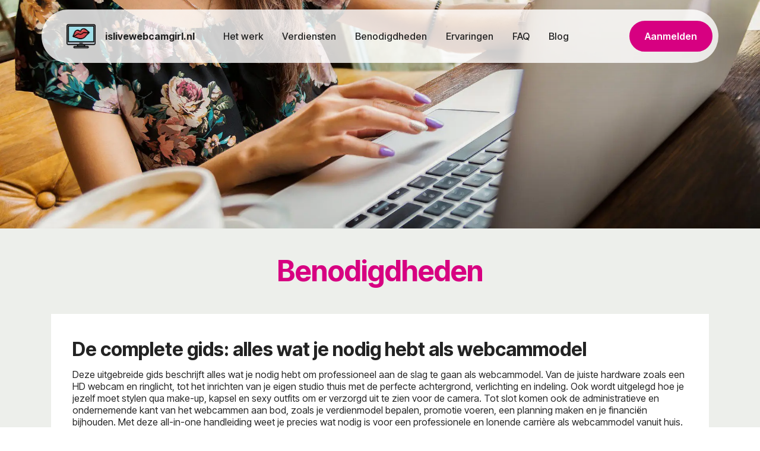

--- FILE ---
content_type: text/html; charset=utf-8
request_url: https://islivewebcamgirl.nl/benodigdheden
body_size: 7090
content:
<!DOCTYPE html>
<html  >
<head>
  <!-- Site made with Mobirise Website Builder v5.9.4, https://mobirise.com -->
  <meta charset="UTF-8">
  <meta http-equiv="X-UA-Compatible" content="IE=edge">
  <meta name="generator" content="Mobirise v5.9.4, mobirise.com">
  <meta name="viewport" content="width=device-width, initial-scale=1, minimum-scale=1">
  <link rel="shortcut icon" href="assets/images/lips-99x99.png" type="image/x-icon">
  <meta name="description" content="https://islivewebcamgirl.nl/benodigdheden">
  
  
  <title>benodigdheden</title>
  <link rel="stylesheet" href="assets/web/assets/mobirise-icons2/mobirise2.css">
  <link rel="stylesheet" href="assets/bootstrap/css/bootstrap.min.css">
  <link rel="stylesheet" href="assets/bootstrap/css/bootstrap-grid.min.css">
  <link rel="stylesheet" href="assets/bootstrap/css/bootstrap-reboot.min.css">
  <link rel="stylesheet" href="assets/dropdown/css/style.css">
  <link rel="stylesheet" href="assets/theme/css/style.css">
  <script src="/cdn-cgi/scripts/7d0fa10a/cloudflare-static/rocket-loader.min.js" data-cf-settings="ef248ccc751689099a7c6cee-|49"></script><link rel="preload" href="https://fonts.googleapis.com/css?family=Inter+Tight:100,200,300,400,500,600,700,800,900,100i,200i,300i,400i,500i,600i,700i,800i,900i&display=swap" as="style" onload="this.onload=null;this.rel='stylesheet'">
  <noscript><link rel="stylesheet" href="https://fonts.googleapis.com/css?family=Inter+Tight:100,200,300,400,500,600,700,800,900,100i,200i,300i,400i,500i,600i,700i,800i,900i&display=swap"></noscript>
  <link rel="preload" as="style" href="assets/mobirise/css/mbr-additional.css"><link rel="stylesheet" href="assets/mobirise/css/mbr-additional.css" type="text/css">

  
  
  
</head>
<body>
  
  <section data-bs-version="5.1" class="menu menu1 cid-tNqXRcGVef" once="if (!window.__cfRLUnblockHandlers) return false; menu" id="menu01-d" data-cf-modified-ef248ccc751689099a7c6cee-="">
	

	<nav class="navbar navbar-dropdown navbar-fixed-top navbar-expand-lg">
		<div class="container">
			<div class="navbar-brand">
				<span class="navbar-logo">
					<a href="index.html">
						<img src="assets/images/lips-99x99.webp" alt="islivewebcamgirl.nl" style="height: 3.1rem;">
					</a>
				</span>
				<span class="navbar-caption-wrap"><a class="navbar-caption text-black text-primary display-4" href="index.html">islivewebcamgirl.nl</a></span>
			</div>
			<button class="navbar-toggler" type="button" data-toggle="collapse" data-bs-toggle="collapse" data-target="#navbarSupportedContent" data-bs-target="#navbarSupportedContent" aria-controls="navbarNavAltMarkup" aria-expanded="false" aria-label="Toggle navigation">
				<div class="hamburger">
					<span></span>
					<span></span>
					<span></span>
					<span></span>
				</div>
			</button>
			<div class="collapse navbar-collapse" id="navbarSupportedContent">
				<ul class="navbar-nav nav-dropdown" data-app-modern-menu="true"><li class="nav-item">
						<a class="nav-link link text-black text-primary display-4" href="het-werk.html">Het werk</a>
					</li>
					<li class="nav-item">
						<a class="nav-link link text-black text-primary display-4" href="verdiensten.html" aria-expanded="false">Verdiensten</a>
					</li>
					<li class="nav-item">
						<a class="nav-link link text-black text-primary display-4" href="benodigdheden.html">Benodigdheden</a>
					</li><li class="nav-item"><a class="nav-link link text-black text-primary display-4" href="ervaringen.html">Ervaringen</a></li><li class="nav-item"><a class="nav-link link text-black text-primary display-4" href="faq-veelgestelde-vragen.html">FAQ</a></li><li class="nav-item"><a class="nav-link link text-black text-primary display-4" href="blog.html">Blog</a></li></ul>
				
				<div class="navbar-buttons mbr-section-btn"><a class="btn btn-primary display-4" href="https://mobiri.se">Aanmelden</a></div>
			</div>
		</div>
	</nav>
</section>

<section data-bs-version="5.1" class="header10 cid-tNqXRcWDPf" id="header10-e">
  
  
  <div class="container-fluid">
    <div class="row">
      <div class="content-wrap col-12 col-md-6">
        
        
        
        
      </div>
    </div>
  </div>
</section>

<section data-bs-version="5.1" class="features22 cid-tNqXRd6NPE" id="features022-f">
  

  
  
  <div class="container">
    <div class="row mb-5 justify-content-center">
      <div class="col-12 content-head">
        <h3 class="mbr-section-title mbr-fonts-style align-center mb-0 display-2"><strong>Benodigdheden</strong></h3>
        
      </div>
    </div>
    <div class="row mbr-masonry" data-masonry="{&quot;percentPosition&quot;: true }">
      <div class="item features-without-image col-12 col-md-6 col-lg-12 item-mb">
        <div class="item-wrapper">
          <div class="card-box align-left">
            
            <h5 class="card-title mbr-fonts-style display-5"><strong>De complete gids: alles wat je nodig hebt als webcammodel</strong></h5>
            <p class="card-text mbr-fonts-style display-7">Deze uitgebreide gids beschrijft alles wat je nodig hebt om professioneel aan de slag te gaan als webcammodel. Van de juiste hardware zoals een HD webcam en ringlicht, tot het inrichten van je eigen studio thuis met de perfecte achtergrond, verlichting en indeling. Ook wordt uitgelegd hoe je jezelf moet stylen qua make-up, kapsel en sexy outfits om er verzorgd uit te zien voor de camera. Tot slot komen ook de administratieve en ondernemende kant van het webcammen aan bod, zoals je verdienmodel bepalen, promotie voeren, een planning maken en je financiën bijhouden. Met deze all-in-one handleiding weet je precies wat nodig is voor een professionele en lonende carrière als webcammodel vanuit huis.<br></p>

            
          </div>
        </div>
      </div><div class="item features-without-image col-12 col-md-6 col-lg-12 item-mb">
        <div class="item-wrapper">
          <div class="card-box align-left">
            
            <h5 class="card-title mbr-fonts-style display-5"><strong>Zo word je een top webcammodel - onze beste tips</strong></h5>
            <p class="card-text mbr-fonts-style display-7">1. Kies een webcam met ingebouwde microfoon en autofocus voor de beste kwaliteit. <br>2. Zorg voor een krachtige computer of laptop om de webcamsoftware soepel te laten draaien.<br>3. Investeer in een ringlicht voor flatterende, egale belichting tijdens het streamen.<br>4. Richt je webcamstudio in in een afsluitbare kamer met weinig afleiding op de achtergrond.<br>5. Isoleer het geluid zodat omgevingslawaai niet wordt opgevangen tijdens het streamen.<br>6. Zorg voor comfortabele zitplaatsen en opbergruimte voor outfits en attributen. <br>7. Wissel regelmatig je make-up, kapsel en outfits af voor variatie.<br>8. Promoot jezelf als model via een professionele website en sociale media. <br>9. Stel een vast streamschema op en houd je eraan voor consistentie.<br>10. Administreer je inkomsten en uitgaven nauwkeurig voor je belastingaangifte.<br></p>

            
          </div>
        </div>
      </div><div class="item features-without-image col-12 col-md-6 col-lg-12 item-mb">
        <div class="item-wrapper">
          <div class="card-box align-left">
            
            <h5 class="card-title mbr-fonts-style display-5"><strong>Professioneel aan de slag te gaan als webcammodel</strong></h5>
            <p class="card-text mbr-fonts-style display-7"><br>Webcammen is de laatste jaren enorm populair geworden als flexibele manier om vanuit huis een inkomen te verdienen. Maar wat heb je nu precies nodig om professioneel aan de slag te gaan als webcammodel? In deze uitgebreide gids zetten we alle benodigdheden voor je op een rij.<br><br>Hardware - De juiste apparatuur voor een professionele webcamsetup<br><br>Allereerst heb je uiteraard de juiste hardware nodig voor een kwalitatieve webcamstream. Hieronder bespreken we de belangrijkste apparatuur die je in huis moet halen:<br><br>Webcam - De webcam is het allerbelangrijkste. Kies een webcam met ingebouwde microfoon en autofocus voor de beste beeld- en geluidskwaliteit. HD webcams van Logitech of Razer zijn een goede keuze. Zorg dat je webcam minstens 1080p resolutie en 30fps ondersteunt. <br><br>Computer - Je hebt een redelijk krachtige computer of laptop nodig om de webcamsoftware soepel te laten draaien. Minimaal een i5 processor wordt aangeraden, maar i7 is nog beter. Zorg voor minstens 8GB werkgeheugen en 256GB opslagruimte. <br><br>Internetverbinding - Een razendsnelle internetverbinding is cruciaal. Ga voor glasvezel met minimaal 10-20 mbps uploadsnelheid. Dit zorgt voor een stabiele verbinding zonder haperingen tijdens het streamen.<br><br>Ringlicht - Belichting is erg belangrijk voor een professionele look. Een ringlicht met LED lampen zorgt voor een mooi egale uitlichting zonder schaduwen in je gezicht.<br><br>Microfoon - De ingebouwde microfoon van je webcam voldoet vaak niet. Investeer in een losse microfoon voor studiokwaliteit geluid. Een Blue Yeti is een populaire keuze onder webcammodellen. <br><br>Webcam software - Je hebt professionele webcamsoftware nodig om te streamen naar je fans. OBS Studio is een uitstekende gratis open source software die makkelijk in het gebruik is.<br><br>Met deze hardware ben je klaar voor een scherpe HD webcamstream die vloeiend loopt zonder haperingen. Nu is het tijd om de juiste omgeving in te richten.<br><br>Je webcamstudio inrichten - Zo creëer je de perfecte setup<br><br>Na het aanschaffen van de juiste apparatuur is het belangrijk om een geschikte webcamstudio in te richten in je huis. Hier zijn een aantal tips voor de ideale setting:<br><br>Locatie - Kies een ruimte die je goed kunt afsluiten voor je privacy. Een gastenkamer of zolder werkt prima. Zorg dat huisgenoten je niet storen tijdens het streamen.<br><br>Achtergrond - Een egaal gekleurde muur als achtergrond werkt het beste. Wit, zwart of grijs zijn neutrale kleuren die niet afleiden. Eventueel kun je een green screen gebruiken.<br><br>Verlichting - Naast je ringlicht kun je optioneel extra lampen toevoegen voor meer cinematografische verlichting. Denk aan vloerlampen, tl-buizen, of led strips. <br><br>Geluid - Geluidsisolatie kan handig zijn, zodat je geen omgevingslawaai opvangt. Geluiddempende isolatiematten en rookmelders uitschakelen werkt goed.<br><br>Inrichting - Een comfortabele stoel, loveseat, of bed is een must. Plaats deze voor je ringlicht met de webcam op ooghoogte. Maak de achtergrond verder leeg en strak. <br><br>Opbergruimte - Zorg voor kasten of rekken om je outfits, accessoires en speeltjes netjes op te bergen binnen handbereik. Een kledingstandaard is ook handig.<br><br>Met deze tips zorg je voor een professionele, comfortabele en opgeruimde webcamstudio om vanuit te werken. Nu is het tijd voor styling!<br><br>Je uiterlijk verzorgen - Make-up, haar en outfits voor de webcam<br><br>Als webcammodel is je uiterlijk heel belangrijk. Neem de tijd om er verzorgd uit te zien voor je fans met behulp van onderstaande stylingtips:<br><br>Make-up - Investeer in kwalitatieve merken voor je gezicht, ogen, lippen en nagels. Matte formules blijven het langst mooi zitten op camera. Verwen jezelf met een professionele make-up les.<br><br>Haar - Steil, krullend of opgestoken? Wissel af voor variatie. Haaraccessoires zoals strikken en klemmetjes zorgen voor een schattige look. Een frisse coupe doet wonderen.<br><br>Lingerie - Heb veel variatie aan sexy lingeriesets, bikini’s, kanten slipjes, kousen en panty’s. Mix en match voor verschillende styling. Ga voor kleurrijke, opvallende stukken.<br><br>Outfits - Denk ook aan cosplay, verkleedkleren, rolplay uitdossingen, en fetishwear zoals leer en latex. Meidenachtig, zakelijk of juist heel bloot: wissel af!<br><br>Schoenen - Van sneakers tot naaldhakken en laarzen. Schoenen maken een outfit compleet. Ze hoeven niet altijd te passen bij de rest van je look.<br><br>Sieraden - Gouden kettingen, oorbellen en armbanden trekken de aandacht. Body chains en nipple jewelry zijn sexy highlights. Mix luxe en simpel.<br><br>Door regelmatig je styling en outfits aan te passen blijf je visueel interessant voor je fans. Zorg voor genoeg variatie in je kledingkast. Tot slot is het belangrijk om ook aan de administratieve kant goed voor elkaar te zijn.<br><br>Administratie en planning - Je webcamcarrière als ondernemer<br><br>Werken als webcammodel betekent ondernemen in een competitieve business. Om succesvol te zijn, moet je je carrière strategisch opbouwen met deze tips:<br><br>Verdienmodel - Hoe ga je geld verdienen? Abonnementen, loon per minuut, tips, privé chats, merchandising? Bepaal je verdienstrategie. <br><br>Promotie - Zorg voor een professionele website en social media accounts om jezelf als model te promoten. Foto’s, introductievideo’s en regelmatige posts zijn een must.<br><br>Planning - Plan je uren zorgvuldig in. Werk op tijden dat je doelgroep online is. Zorg voor consistentie en stel een strikt schema op.<br><br>Financiën - Houd al je inkomsten en uitgaven nauwkeurig bij in een overzichtelijk boekhoudsysteem. Bewaar bonnen en facturen voor je administratie.<br><br>Belastingen - Webcammen wordt gezien als freelance werk. Reserveer genoeg voor belastingafdrachten en overleg eventueel met een boekhouder of accountant.<br><br>Neem webcammen even serieus als elke andere business. Professionele planning, promotie en administratie zijn essentieel voor succes op lange termijn.<br><br>Met deze uitgebreide gids weet je nu precies wat er allemaal komt kijken bij het werken als webcammodel. De juiste apparatuur, een goede studio, verzorgde styling en ondernemerschap vormen de basis voor een lonende webcamcarrière vanuit huis. Veel succes!<br></p>

            
          </div>
        </div>
      </div>
      
      
      
      
      
    </div>
  </div>
</section>

<section data-bs-version="5.1" class="list1 cid-tNsnuhehvN" id="list01-3j">
	
	
	<div class="container">
		<div class="row justify-content-center">
			<div class="col-12 col-md-12 col-lg-10 m-auto">
				<div class="content">
					<div class="mbr-section-head align-left mb-5">
						
						<h3 class="mbr-section-title mb-2 mbr-fonts-style display-2">
							<strong>FAQ's</strong></h3>
					</div>
					<div id="bootstrap-accordion_19" class="panel-group accordionStyles accordion" role="tablist" aria-multiselectable="true">
						<div class="card mb-3">
							<div class="card-header" role="tab" id="headingOne">
								<a role="button" class="panel-title collapsed" data-toggle="collapse" data-bs-toggle="collapse" data-core="" href="#collapse1_19" aria-expanded="false" aria-controls="collapse1">
									<h6 class="panel-title-edit mbr-semibold mbr-fonts-style mb-0 display-5">Welke webcam heb ik nodig als webcammodel?</h6>
									<span class="sign mbr-iconfont mobi-mbri-arrow-down"></span>
								</a>
							</div>
							<div id="collapse1_19" class="panel-collapse noScroll collapse" role="tabpanel" aria-labelledby="headingOne" data-parent="#accordion" data-bs-parent="#bootstrap-accordion_19">
								<div class="panel-body">
									<p class="mbr-fonts-style panel-text display-7">Een full HD webcam van een bekend merk zoals Logitech of Razer wordt aanbevolen. Kies een model met ingebouwde microfoon en autofocus voor de beste beeld- en geluidskwaliteit. Een webcam met 1080p resolutie en 30fps is ideaal.<br></p>
								</div>
							</div>
						</div>
						<div class="card mb-3">
							<div class="card-header" role="tab" id="headingOne">
								<a role="button" class="panel-title collapsed" data-toggle="collapse" data-bs-toggle="collapse" data-core="" href="#collapse2_19" aria-expanded="false" aria-controls="collapse2">
									<h6 class="panel-title-edit mbr-semibold mbr-fonts-style mb-0 display-5">Moet ik een dure gaming pc hebben om te webcammen?</h6>
									<span class="sign mbr-iconfont mobi-mbri-arrow-down"></span>
								</a>
							</div>
							<div id="collapse2_19" class="panel-collapse noScroll collapse" role="tabpanel" aria-labelledby="headingOne" data-parent="#accordion" data-bs-parent="#bootstrap-accordion_19">
								<div class="panel-body">
									<p class="mbr-fonts-style panel-text display-7">Nee, dat is zeker niet nodig. Een redelijk krachtige laptop of pc met minimaal een i5 processor, 8GB werkgeheugen en 256GB opslag is al voldoende. Let vooral op een goede webcam en snelle internetverbinding.<br></p>
								</div>
							</div>
						</div>
						<div class="card mb-3">
							<div class="card-header" role="tab" id="headingOne">
								<a role="button" class="panel-title collapsed" data-toggle="collapse" data-bs-toggle="collapse" data-core="" href="#collapse3_19" aria-expanded="false" aria-controls="collapse3">
									<h6 class="panel-title-edit mbr-semibold mbr-fonts-style mb-0 display-5">Hoe zorg ik voor goede verlichting tijdens het webcammen?</h6>
									<span class="sign mbr-iconfont mobi-mbri-arrow-down"></span>
								</a>
							</div>
							<div id="collapse3_19" class="panel-collapse noScroll collapse" role="tabpanel" aria-labelledby="headingOne" data-parent="#accordion" data-bs-parent="#bootstrap-accordion_19">
								<div class="panel-body">
									<p class="mbr-fonts-style panel-text display-7">Een ringlicht wordt aanbevolen voor egale, flatterende belichting zonder schaduwen in je gezicht. Richt de ringlicht op je gezicht vanaf de zijkant. Extra lampen kunnen zorgen voor meer cinematografische verlichting.<br></p>
								</div>
							</div>
						</div>
						<div class="card mb-3">
							<div class="card-header" role="tab" id="headingOne">
								<a role="button" class="panel-title collapsed" data-toggle="collapse" data-bs-toggle="collapse" data-core="" href="#collapse4_19" aria-expanded="false" aria-controls="collapse4">
									<h6 class="panel-title-edit mbr-semibold mbr-fonts-style mb-0 display-5">Welke achtergrond kies ik het best voor mijn webcamstudio?</h6>
									<span class="sign mbr-iconfont mobi-mbri-arrow-down"></span>
								</a>
							</div>
							<div id="collapse4_19" class="panel-collapse noScroll collapse" role="tabpanel" aria-labelledby="headingOne" data-parent="#accordion" data-bs-parent="#bootstrap-accordion_19">
								<div class="panel-body">
									<p class="mbr-fonts-style panel-text display-7">Een egaal gekleurde, niet te drukke muur als achtergrond werkt het best. Wit, zwart of grijs zijn neutrale opties. Een green screen kan ook, maar vergt meer technische kennis.<br></p>
								</div>
							</div>
						</div>
						<div class="card mb-3">
							<div class="card-header" role="tab" id="headingOne">
								<a role="button" class="panel-title collapsed" data-toggle="collapse" data-bs-toggle="collapse" data-core="" href="#collapse5_19" aria-expanded="false" aria-controls="collapse5">
									<h6 class="panel-title-edit mbr-semibold mbr-fonts-style mb-0 display-5">Hoe vaak moet ik mijn outfirts en looks veranderen?</h6>
									<span class="sign mbr-iconfont mobi-mbri-arrow-down"></span>
								</a>
							</div>
							<div id="collapse5_19" class="panel-collapse noScroll collapse" role="tabpanel" aria-labelledby="headingOne" data-parent="#accordion" data-bs-parent="#bootstrap-accordion_19">
								<div class="panel-body">
									<p class="mbr-fonts-style panel-text display-7">Afwisseling is belangrijk voor je fans, dus probeer minstens een paar keer per week je outfits, make-up en haarstijl te veranderen. Heb veel variatie in je kledingkast voor verschillende looks.<br></p>
								</div>
							</div>
						</div>
						<div class="card mb-3">
							<div class="card-header" role="tab" id="headingOne">
								<a role="button" class="panel-title collapsed" data-toggle="collapse" data-bs-toggle="collapse" data-core="" href="#collapse6_19" aria-expanded="false" aria-controls="collapse6">
									<h6 class="panel-title-edit mbr-semibold mbr-fonts-style mb-0 display-5">Moet ik belasting betalen over mijn inkomsten als webcammodel?</h6>
									<span class="sign mbr-iconfont mobi-mbri-arrow-down"></span>
								</a>
							</div>
							<div id="collapse6_19" class="panel-collapse noScroll collapse" role="tabpanel" aria-labelledby="headingOne" data-parent="#accordion" data-bs-parent="#bootstrap-accordion_19">
								<div class="panel-body">
									<p class="mbr-fonts-style panel-text display-7">Ja, webcammen wordt gezien als freelance werk. Het is belangrijk om al je inkomsten en uitgaven bij te houden en genoeg geld opzij te zetten voor belastingafdrachten. Overleg eventueel met een boekhouder.<br></p>
								</div>
							</div>
						</div>
					</div>
				</div>
			</div>
		</div>
	</div>
</section>

<section data-bs-version="5.1" class="header2 cid-tNsrFHEZcD" id="header02-3k">
  

  

  <div class="container">
    <div class="row content-wrapper justify-content-center">
      <div class="col-lg-8 mbr-form">
        <div class="">
          <h1 class="mbr-section-title mbr-fonts-style mb-5 display-5"><strong>Begin vandaag nog met webcammen! Schrijf je in als model en ontvang onze gratis starterstips.</strong></h1>
        </div>

        <div class="text-wrapper align-left" data-form-type="formoid">
          <form action="https://mobirise.eu/" method="POST" class="mbr-form form-with-styler" data-form-title="Form Name"><input type="hidden" name="email" data-form-email="true" value="66J01XU4UYVdCmcNVK/kpCRAoQ9M0iofjmLPQpgp0ER165rARmTt7HHvpnzVumULFJOMqW92k67iiuIfeObywbkCYGf/Zjt+Hb0t6HT6vXMWS9OTjyQDljc6TvR0vdzI">
            <div class="row">
              <div hidden="hidden" data-form-alert="" class="alert alert-success col-12">Bedankt voor je bericht!</div>
              <div hidden="hidden" data-form-alert-danger="" class="alert alert-danger col-12">
                Oops...! some problem!
              </div>
            </div>
            <div class="dragArea row">
              <div data-for="email" class="col-lg-6 col-md-6 col-sm-12 form-group">
                <input type="email" name="email" placeholder="test@email.com" data-form-field="email" class="form-control display-7" value="" id="email-header02-3k">
              </div>
              <div class="col-auto mbr-section-btn"><button type="submit" class="w-100 w-100 w-100 w-100 w-100 w-100 btn btn-secondary display-7">Verzend</button></div>
            </div>
          </form>
        </div>
      </div>
    </div>
  </div>
</section><section class="display-7" style="padding: 0;align-items: center;justify-content: center;flex-wrap: wrap;    align-content: center;display: flex;position: relative;height: 4rem;"><a href="https://mobiri.se/490394" style="flex: 1 1;height: 4rem;position: absolute;width: 100%;z-index: 1;"><img alt="" style="height: 4rem;" src="[data-uri]"></a><p style="margin: 0;text-align: center;" class="display-7">&#8204;</p><a style="z-index:1" href="https://mobirise.com/builder/web-design-program.html">Web Design Program</a></section><script src="assets/bootstrap/js/bootstrap.bundle.min.js" type="ef248ccc751689099a7c6cee-text/javascript"></script>  <script src="assets/smoothscroll/smooth-scroll.js" type="ef248ccc751689099a7c6cee-text/javascript"></script>  <script src="assets/ytplayer/index.js" type="ef248ccc751689099a7c6cee-text/javascript"></script>  <script src="assets/dropdown/js/navbar-dropdown.js" type="ef248ccc751689099a7c6cee-text/javascript"></script>  <script src="assets/masonry/masonry.pkgd.min.js" type="ef248ccc751689099a7c6cee-text/javascript"></script>  <script src="assets/imagesloaded/imagesloaded.pkgd.min.js" type="ef248ccc751689099a7c6cee-text/javascript"></script>  <script src="assets/mbr-switch-arrow/mbr-switch-arrow.js" type="ef248ccc751689099a7c6cee-text/javascript"></script>  <script src="assets/theme/js/script.js" type="ef248ccc751689099a7c6cee-text/javascript"></script>  <script src="assets/formoid/formoid.min.js" type="ef248ccc751689099a7c6cee-text/javascript"></script>  
  
  
<!-- Cloudflare Pages Analytics --><script defer src='https://static.cloudflareinsights.com/beacon.min.js' data-cf-beacon='{"token": "ea3449351092488b8f9c9920e9c5519a"}' type="ef248ccc751689099a7c6cee-text/javascript"></script><!-- Cloudflare Pages Analytics --><script src="/cdn-cgi/scripts/7d0fa10a/cloudflare-static/rocket-loader.min.js" data-cf-settings="ef248ccc751689099a7c6cee-|49" defer></script><script defer src="https://static.cloudflareinsights.com/beacon.min.js/vcd15cbe7772f49c399c6a5babf22c1241717689176015" integrity="sha512-ZpsOmlRQV6y907TI0dKBHq9Md29nnaEIPlkf84rnaERnq6zvWvPUqr2ft8M1aS28oN72PdrCzSjY4U6VaAw1EQ==" data-cf-beacon='{"version":"2024.11.0","token":"25eb4ed6bd654d7c9a03d7e87c0668d8","r":1,"server_timing":{"name":{"cfCacheStatus":true,"cfEdge":true,"cfExtPri":true,"cfL4":true,"cfOrigin":true,"cfSpeedBrain":true},"location_startswith":null}}' crossorigin="anonymous"></script>
</body>
</html>

--- FILE ---
content_type: text/css; charset=utf-8
request_url: https://islivewebcamgirl.nl/assets/mobirise/css/mbr-additional.css
body_size: 43971
content:
.btn {
  border-width: 2px;
}
img,
.card-wrap,
.card-wrapper,
.video-wrapper,
.mbr-figure iframe,
.google-map iframe,
.slide-content,
.plan,
.card,
.item-wrapper {
  border-radius: 0 !important;
}
.video-wrapper {
  overflow: hidden;
}
body {
  font-family: Inter Tight;
}
.display-1 {
  font-family: 'Inter Tight', sans-serif;
  font-size: 4rem;
  line-height: 1;
}
.display-1 > .mbr-iconfont {
  font-size: 5rem;
}
.display-2 {
  font-family: 'Inter Tight', sans-serif;
  font-size: 3rem;
  line-height: 1;
}
.display-2 > .mbr-iconfont {
  font-size: 3.75rem;
}
.display-4 {
  font-family: 'Inter Tight', sans-serif;
  font-size: 1rem;
  line-height: 1.5;
}
.display-4 > .mbr-iconfont {
  font-size: 1.25rem;
}
.display-5 {
  font-family: 'Inter Tight', sans-serif;
  font-size: 2rem;
  line-height: 1.5;
}
.display-5 > .mbr-iconfont {
  font-size: 2.5rem;
}
.display-7 {
  font-family: 'Inter Tight', sans-serif;
  font-size: 1rem;
  line-height: 1.3;
}
.display-7 > .mbr-iconfont {
  font-size: 1.25rem;
}
/* ---- Fluid typography for mobile devices ---- */
/* 1.4 - font scale ratio ( bootstrap == 1.42857 ) */
/* 100vw - current viewport width */
/* (48 - 20)  48 == 48rem == 768px, 20 == 20rem == 320px(minimal supported viewport) */
/* 0.65 - min scale variable, may vary */
@media (max-width: 992px) {
  .display-1 {
    font-size: 3.2rem;
  }
}
@media (max-width: 768px) {
  .display-1 {
    font-size: 2.8rem;
    font-size: calc( 2.05rem + (4 - 2.05) * ((100vw - 20rem) / (48 - 20)));
    line-height: calc( 1.1 * (2.05rem + (4 - 2.05) * ((100vw - 20rem) / (48 - 20))));
  }
  .display-2 {
    font-size: 2.4rem;
    font-size: calc( 1.7rem + (3 - 1.7) * ((100vw - 20rem) / (48 - 20)));
    line-height: calc( 1.3 * (1.7rem + (3 - 1.7) * ((100vw - 20rem) / (48 - 20))));
  }
  .display-4 {
    font-size: 0.8rem;
    font-size: calc( 1rem + (1 - 1) * ((100vw - 20rem) / (48 - 20)));
    line-height: calc( 1.4 * (1rem + (1 - 1) * ((100vw - 20rem) / (48 - 20))));
  }
  .display-5 {
    font-size: 1.6rem;
    font-size: calc( 1.35rem + (2 - 1.35) * ((100vw - 20rem) / (48 - 20)));
    line-height: calc( 1.4 * (1.35rem + (2 - 1.35) * ((100vw - 20rem) / (48 - 20))));
  }
  .display-7 {
    font-size: 0.8rem;
    font-size: calc( 1rem + (1 - 1) * ((100vw - 20rem) / (48 - 20)));
    line-height: calc( 1.4 * (1rem + (1 - 1) * ((100vw - 20rem) / (48 - 20))));
  }
}
/* Buttons */
.btn {
  padding: 1.25rem 2rem;
  border-radius: 4px;
  padding: 0.75rem 1.5rem;
}
.btn-sm {
  padding: 0.6rem 1.2rem;
  border-radius: 4px;
}
.btn-md {
  padding: 0.6rem 1.2rem;
  border-radius: 4px;
}
.btn-lg {
  padding: 1.25rem 2rem;
  border-radius: 4px;
}
.bg-primary {
  background-color: #d70081 !important;
}
.bg-success {
  background-color: #3a341c !important;
}
.bg-info {
  background-color: #320707 !important;
}
.bg-warning {
  background-color: #a0e2e1 !important;
}
.bg-danger {
  background-color: #ffea64 !important;
}
.btn-primary,
.btn-primary:active {
  background-color: #d70081 !important;
  border-color: #d70081 !important;
  color: #ffffff !important;
  box-shadow: none;
}
.btn-primary:hover,
.btn-primary:focus,
.btn-primary.focus,
.btn-primary.active {
  color: inherit;
  background-color: #ff0b9d !important;
  border-color: #ff0b9d !important;
  box-shadow: none;
}
.btn-primary.disabled,
.btn-primary:disabled {
  color: #ffffff !important;
  background-color: #ff0b9d !important;
  border-color: #ff0b9d !important;
}
.btn-secondary,
.btn-secondary:active {
  background-color: #ffd7ef !important;
  border-color: #ffd7ef !important;
  color: #d70081 !important;
  box-shadow: none;
}
.btn-secondary:hover,
.btn-secondary:focus,
.btn-secondary.focus,
.btn-secondary.active {
  color: inherit;
  background-color: #ffffff !important;
  border-color: #ffffff !important;
  box-shadow: none;
}
.btn-secondary.disabled,
.btn-secondary:disabled {
  color: #d70081 !important;
  background-color: #ffffff !important;
  border-color: #ffffff !important;
}
.btn-info,
.btn-info:active {
  background-color: #320707 !important;
  border-color: #320707 !important;
  color: #ffffff !important;
  box-shadow: none;
}
.btn-info:hover,
.btn-info:focus,
.btn-info.focus,
.btn-info.active {
  color: inherit;
  background-color: #5f0d0d !important;
  border-color: #5f0d0d !important;
  box-shadow: none;
}
.btn-info.disabled,
.btn-info:disabled {
  color: #ffffff !important;
  background-color: #5f0d0d !important;
  border-color: #5f0d0d !important;
}
.btn-success,
.btn-success:active {
  background-color: #3a341c !important;
  border-color: #3a341c !important;
  color: #ffffff !important;
  box-shadow: none;
}
.btn-success:hover,
.btn-success:focus,
.btn-success.focus,
.btn-success.active {
  color: inherit;
  background-color: #5c532d !important;
  border-color: #5c532d !important;
  box-shadow: none;
}
.btn-success.disabled,
.btn-success:disabled {
  color: #ffffff !important;
  background-color: #5c532d !important;
  border-color: #5c532d !important;
}
.btn-warning,
.btn-warning:active {
  background-color: #a0e2e1 !important;
  border-color: #a0e2e1 !important;
  color: #1f6463 !important;
  box-shadow: none;
}
.btn-warning:hover,
.btn-warning:focus,
.btn-warning.focus,
.btn-warning.active {
  color: inherit;
  background-color: #c7eeed !important;
  border-color: #c7eeed !important;
  box-shadow: none;
}
.btn-warning.disabled,
.btn-warning:disabled {
  color: #1f6463 !important;
  background-color: #c7eeed !important;
  border-color: #c7eeed !important;
}
.btn-danger,
.btn-danger:active {
  background-color: #ffea64 !important;
  border-color: #ffea64 !important;
  color: #645600 !important;
  box-shadow: none;
}
.btn-danger:hover,
.btn-danger:focus,
.btn-danger.focus,
.btn-danger.active {
  color: inherit;
  background-color: #fff197 !important;
  border-color: #fff197 !important;
  box-shadow: none;
}
.btn-danger.disabled,
.btn-danger:disabled {
  color: #645600 !important;
  background-color: #fff197 !important;
  border-color: #fff197 !important;
}
.btn-white,
.btn-white:active {
  background-color: #eff0ec !important;
  border-color: #eff0ec !important;
  color: #757b62 !important;
  box-shadow: none;
}
.btn-white:hover,
.btn-white:focus,
.btn-white.focus,
.btn-white.active {
  color: inherit;
  background-color: #ffffff !important;
  border-color: #ffffff !important;
  box-shadow: none;
}
.btn-white.disabled,
.btn-white:disabled {
  color: #757b62 !important;
  background-color: #ffffff !important;
  border-color: #ffffff !important;
}
.btn-black,
.btn-black:active {
  background-color: #232323 !important;
  border-color: #232323 !important;
  color: #ffffff !important;
  box-shadow: none;
}
.btn-black:hover,
.btn-black:focus,
.btn-black.focus,
.btn-black.active {
  color: inherit;
  background-color: #3d3d3d !important;
  border-color: #3d3d3d !important;
  box-shadow: none;
}
.btn-black.disabled,
.btn-black:disabled {
  color: #ffffff !important;
  background-color: #3d3d3d !important;
  border-color: #3d3d3d !important;
}
.btn-primary-outline,
.btn-primary-outline:active {
  background-color: transparent !important;
  border-color: #d70081;
  color: #d70081;
}
.btn-primary-outline:hover,
.btn-primary-outline:focus,
.btn-primary-outline.focus,
.btn-primary-outline.active {
  color: #80004d !important;
  background-color: transparent !important;
  border-color: #80004d !important;
  box-shadow: none !important;
}
.btn-primary-outline.disabled,
.btn-primary-outline:disabled {
  color: #ffffff !important;
  background-color: #d70081 !important;
  border-color: #d70081 !important;
}
.btn-secondary-outline,
.btn-secondary-outline:active {
  background-color: transparent !important;
  border-color: #ffd7ef;
  color: #ffd7ef;
}
.btn-secondary-outline:hover,
.btn-secondary-outline:focus,
.btn-secondary-outline.focus,
.btn-secondary-outline.active {
  color: #ff80cc !important;
  background-color: transparent !important;
  border-color: #ff80cc !important;
  box-shadow: none !important;
}
.btn-secondary-outline.disabled,
.btn-secondary-outline:disabled {
  color: #d70081 !important;
  background-color: #ffd7ef !important;
  border-color: #ffd7ef !important;
}
.btn-info-outline,
.btn-info-outline:active {
  background-color: transparent !important;
  border-color: #320707;
  color: #320707;
}
.btn-info-outline:hover,
.btn-info-outline:focus,
.btn-info-outline.focus,
.btn-info-outline.active {
  color: #000000 !important;
  background-color: transparent !important;
  border-color: #000000 !important;
  box-shadow: none !important;
}
.btn-info-outline.disabled,
.btn-info-outline:disabled {
  color: #ffffff !important;
  background-color: #320707 !important;
  border-color: #320707 !important;
}
.btn-success-outline,
.btn-success-outline:active {
  background-color: transparent !important;
  border-color: #3a341c;
  color: #3a341c;
}
.btn-success-outline:hover,
.btn-success-outline:focus,
.btn-success-outline.focus,
.btn-success-outline.active {
  color: #000000 !important;
  background-color: transparent !important;
  border-color: #000000 !important;
  box-shadow: none !important;
}
.btn-success-outline.disabled,
.btn-success-outline:disabled {
  color: #ffffff !important;
  background-color: #3a341c !important;
  border-color: #3a341c !important;
}
.btn-warning-outline,
.btn-warning-outline:active {
  background-color: transparent !important;
  border-color: #a0e2e1;
  color: #a0e2e1;
}
.btn-warning-outline:hover,
.btn-warning-outline:focus,
.btn-warning-outline.focus,
.btn-warning-outline.active {
  color: #5ececc !important;
  background-color: transparent !important;
  border-color: #5ececc !important;
  box-shadow: none !important;
}
.btn-warning-outline.disabled,
.btn-warning-outline:disabled {
  color: #1f6463 !important;
  background-color: #a0e2e1 !important;
  border-color: #a0e2e1 !important;
}
.btn-danger-outline,
.btn-danger-outline:active {
  background-color: transparent !important;
  border-color: #ffea64;
  color: #ffea64;
}
.btn-danger-outline:hover,
.btn-danger-outline:focus,
.btn-danger-outline.focus,
.btn-danger-outline.active {
  color: #ffde0d !important;
  background-color: transparent !important;
  border-color: #ffde0d !important;
  box-shadow: none !important;
}
.btn-danger-outline.disabled,
.btn-danger-outline:disabled {
  color: #645600 !important;
  background-color: #ffea64 !important;
  border-color: #ffea64 !important;
}
.btn-black-outline,
.btn-black-outline:active {
  background-color: transparent !important;
  border-color: #232323;
  color: #232323;
}
.btn-black-outline:hover,
.btn-black-outline:focus,
.btn-black-outline.focus,
.btn-black-outline.active {
  color: #000000 !important;
  background-color: transparent !important;
  border-color: #000000 !important;
  box-shadow: none !important;
}
.btn-black-outline.disabled,
.btn-black-outline:disabled {
  color: #ffffff !important;
  background-color: #232323 !important;
  border-color: #232323 !important;
}
.btn-white-outline,
.btn-white-outline:active {
  background-color: transparent !important;
  border-color: #fafafa;
  color: #fafafa;
}
.btn-white-outline:hover,
.btn-white-outline:focus,
.btn-white-outline.focus,
.btn-white-outline.active {
  color: #cfcfcf !important;
  background-color: transparent !important;
  border-color: #cfcfcf !important;
  box-shadow: none !important;
}
.btn-white-outline.disabled,
.btn-white-outline:disabled {
  color: #7a7a7a !important;
  background-color: #fafafa !important;
  border-color: #fafafa !important;
}
.text-primary {
  color: #d70081 !important;
}
.text-secondary {
  color: #ffd7ef !important;
}
.text-success {
  color: #3a341c !important;
}
.text-info {
  color: #320707 !important;
}
.text-warning {
  color: #a0e2e1 !important;
}
.text-danger {
  color: #ffea64 !important;
}
.text-white {
  color: #fafafa !important;
}
.text-black {
  color: #232323 !important;
}
a.text-primary:hover,
a.text-primary:focus,
a.text-primary.active {
  color: #710044 !important;
}
a.text-secondary:hover,
a.text-secondary:focus,
a.text-secondary.active {
  color: #ff71c6 !important;
}
a.text-success:hover,
a.text-success:focus,
a.text-success.active {
  color: #000000 !important;
}
a.text-info:hover,
a.text-info:focus,
a.text-info.active {
  color: #000000 !important;
}
a.text-warning:hover,
a.text-warning:focus,
a.text-warning.active {
  color: #52cac8 !important;
}
a.text-danger:hover,
a.text-danger:focus,
a.text-danger.active {
  color: #fddb00 !important;
}
a.text-white:hover,
a.text-white:focus,
a.text-white.active {
  color: #c7c7c7 !important;
}
a.text-black:hover,
a.text-black:focus,
a.text-black.active {
  color: #000000 !important;
}
a[class*="text-"]:not(.nav-link):not(.dropdown-item):not([role]):not(.navbar-caption) {
  position: relative;
  background-image: transparent;
  background-size: 10000px 2px;
  background-repeat: no-repeat;
  background-position: 0px 1.2em;
  background-position: -10000px 1.2em;
}
a[class*="text-"]:not(.nav-link):not(.dropdown-item):not([role]):not(.navbar-caption):hover {
  transition: background-position 2s ease-in-out;
  background-image: linear-gradient(currentColor 50%, currentColor 50%);
  background-position: 0px 1.2em;
}
.nav-tabs .nav-link.active {
  color: #d70081;
}
.nav-tabs .nav-link:not(.active) {
  color: #232323;
}
.alert-success {
  background-color: #70c770;
}
.alert-info {
  background-color: #320707;
}
.alert-warning {
  background-color: #a0e2e1;
}
.alert-danger {
  background-color: #ffea64;
}
.mbr-section-btn .btn:not(.btn-form) {
  border-radius: 100px;
}
.mbr-gallery-filter li a {
  border-radius: 100px !important;
}
.mbr-gallery-filter li.active .btn {
  background-color: #d70081;
  border-color: #d70081;
  color: #ffffff;
}
.mbr-gallery-filter li.active .btn:focus {
  box-shadow: none;
}
.nav-tabs .nav-link {
  border-radius: 100px !important;
}
a,
a:hover {
  color: #d70081;
}
.mbr-plan-header.bg-primary .mbr-plan-subtitle,
.mbr-plan-header.bg-primary .mbr-plan-price-desc {
  color: #ffa4db;
}
.mbr-plan-header.bg-success .mbr-plan-subtitle,
.mbr-plan-header.bg-success .mbr-plan-price-desc {
  color: #c0b27c;
}
.mbr-plan-header.bg-info .mbr-plan-subtitle,
.mbr-plan-header.bg-info .mbr-plan-price-desc {
  color: #f3abab;
}
.mbr-plan-header.bg-warning .mbr-plan-subtitle,
.mbr-plan-header.bg-warning .mbr-plan-price-desc {
  color: #ffffff;
}
.mbr-plan-header.bg-danger .mbr-plan-subtitle,
.mbr-plan-header.bg-danger .mbr-plan-price-desc {
  color: #ffffff;
}
/* Scroll to top button*/
.scrollToTop_wraper {
  display: none;
}
.form-control {
  font-family: 'Inter Tight', sans-serif;
  font-size: 1rem;
  line-height: 1.3;
  font-weight: 400;
  border-radius: 40px !important;
}
.form-control > .mbr-iconfont {
  font-size: 1.25rem;
}
.form-control:hover,
.form-control:focus {
  box-shadow: rgba(0, 0, 0, 0.07) 0px 1px 1px 0px, rgba(0, 0, 0, 0.07) 0px 1px 3px 0px, rgba(0, 0, 0, 0.03) 0px 0px 0px 1px;
  border-color: #d70081 !important;
}
.form-control:-webkit-input-placeholder {
  font-family: 'Inter Tight', sans-serif;
  font-size: 1rem;
  line-height: 1.3;
  font-weight: 400;
}
.form-control:-webkit-input-placeholder > .mbr-iconfont {
  font-size: 1.25rem;
}
blockquote {
  border-color: #d70081;
}
/* Forms */
.mbr-form .input-group-btn .btn {
  border-radius: 100px !important;
}
.mbr-form .input-group-btn .btn:hover {
  box-shadow: 0 10px 40px 0 rgba(0, 0, 0, 0.2);
}
.mbr-form .input-group-btn button[type="submit"] {
  border-radius: 100px !important;
  padding: 1rem 3rem;
}
.mbr-form .input-group-btn button[type="submit"]:hover {
  box-shadow: 0 10px 40px 0 rgba(0, 0, 0, 0.2);
}
.jq-selectbox li:hover,
.jq-selectbox li.selected {
  background-color: #d70081;
  color: #ffffff;
}
.jq-number__spin {
  transition: 0.25s ease;
}
.jq-number__spin:hover {
  border-color: #d70081;
}
.jq-selectbox .jq-selectbox__trigger-arrow,
.jq-number__spin.minus:after,
.jq-number__spin.plus:after {
  transition: 0.4s;
  border-top-color: #232323;
  border-bottom-color: #232323;
}
.jq-selectbox:hover .jq-selectbox__trigger-arrow,
.jq-number__spin.minus:hover:after,
.jq-number__spin.plus:hover:after {
  border-top-color: #d70081;
  border-bottom-color: #d70081;
}
.xdsoft_datetimepicker .xdsoft_calendar td.xdsoft_default,
.xdsoft_datetimepicker .xdsoft_calendar td.xdsoft_current,
.xdsoft_datetimepicker .xdsoft_timepicker .xdsoft_time_box > div > div.xdsoft_current {
  color: #ffffff !important;
  background-color: #d70081 !important;
  box-shadow: none !important;
}
.xdsoft_datetimepicker .xdsoft_calendar td:hover,
.xdsoft_datetimepicker .xdsoft_timepicker .xdsoft_time_box > div > div:hover {
  color: #000000 !important;
  background: #ffd7ef !important;
  box-shadow: none !important;
}
.lazy-bg {
  background-image: none !important;
}
.lazy-placeholder:not(section),
.lazy-none {
  display: block;
  position: relative;
  padding-bottom: 56.25%;
  width: 100%;
  height: auto;
}
iframe.lazy-placeholder,
.lazy-placeholder:after {
  content: '';
  position: absolute;
  width: 200px;
  height: 200px;
  background: transparent no-repeat center;
  background-size: contain;
  top: 50%;
  left: 50%;
  transform: translateX(-50%) translateY(-50%);
  background-image: url("data:image/svg+xml;charset=UTF-8,%3csvg width='32' height='32' viewBox='0 0 64 64' xmlns='http://www.w3.org/2000/svg' stroke='%23d70081' %3e%3cg fill='none' fill-rule='evenodd'%3e%3cg transform='translate(16 16)' stroke-width='2'%3e%3ccircle stroke-opacity='.5' cx='16' cy='16' r='16'/%3e%3cpath d='M32 16c0-9.94-8.06-16-16-16'%3e%3canimateTransform attributeName='transform' type='rotate' from='0 16 16' to='360 16 16' dur='1s' repeatCount='indefinite'/%3e%3c/path%3e%3c/g%3e%3c/g%3e%3c/svg%3e");
}
section.lazy-placeholder:after {
  opacity: 0.5;
}
body {
  overflow-x: hidden;
}
a {
  transition: color 0.6s;
}
.cid-tNqBkrODiJ {
  z-index: 1000;
  width: 100%;
  position: relative;
}
.cid-tNqBkrODiJ .dropdown-item:before {
  font-family: Moririse2 !important;
  content: "\e966";
  display: inline-block;
  width: 0;
  position: absolute;
  left: 1rem;
  top: 0.5rem;
  margin-right: 0.5rem;
  line-height: 1;
  font-size: inherit;
  vertical-align: middle;
  text-align: center;
  overflow: hidden;
  transform: scale(0, 1);
  transition: all 0.25s ease-in-out;
}
@media (max-width: 767px) {
  .cid-tNqBkrODiJ .navbar-toggler {
    transform: scale(0.8);
  }
}
.cid-tNqBkrODiJ .navbar-brand {
  flex-shrink: 0;
  align-items: center;
  margin-right: 0;
  padding: 10px 0;
  transition: all 0.3s;
  word-break: break-word;
  z-index: 1;
}
.cid-tNqBkrODiJ .navbar-brand img {
  max-width: 100%;
  max-height: 100%;
  border-radius: 0px !important;
}
.cid-tNqBkrODiJ .navbar-brand .navbar-caption {
  line-height: inherit !important;
}
.cid-tNqBkrODiJ .navbar-brand .navbar-logo a {
  outline: none;
}
.cid-tNqBkrODiJ .navbar-nav {
  margin: auto;
  margin-left: 0;
}
.cid-tNqBkrODiJ .navbar-nav .nav-item {
  padding: 0 !important;
  transition: .3s all !important;
}
.cid-tNqBkrODiJ .navbar-nav .nav-item .nav-link {
  padding: 16px !important;
  margin: 0 !important;
  border-radius: 1rem !important;
  transition: .3s all !important;
}
.cid-tNqBkrODiJ .navbar-nav .nav-item .nav-link:hover {
  background-color: rgba(27, 31, 10, 0.06);
}
.cid-tNqBkrODiJ .navbar-nav .open .nav-link::after {
  transform: rotate(180deg);
}
@media (min-width: 992px) {
  .cid-tNqBkrODiJ .navbar-nav .open .nav-link::before {
    content: "";
    width: 100%;
    height: 20px;
    top: 100%;
    background: transparent;
    position: absolute;
  }
}
.cid-tNqBkrODiJ .navbar-nav .dropdown-item {
  padding: 12px !important;
  border-radius: 0.5rem !important;
  margin: 0 8px !important;
  transition: .3s all !important;
}
.cid-tNqBkrODiJ .navbar-nav .dropdown-item:hover {
  background-color: rgba(27, 31, 10, 0.06);
}
@media (min-width: 992px) {
  .cid-tNqBkrODiJ .navbar-nav {
    padding-left: 1.5rem;
  }
}
.cid-tNqBkrODiJ .nav-link {
  width: fit-content;
  position: relative;
}
.cid-tNqBkrODiJ .navbar-logo {
  padding-left: 2rem;
  margin: 0 !important;
}
@media (max-width: 767px) {
  .cid-tNqBkrODiJ .navbar-logo {
    padding-left: 1rem;
  }
}
.cid-tNqBkrODiJ .navbar-caption {
  padding-left: 1rem;
  padding-right: .5rem;
}
@media (max-width: 767px) {
  .cid-tNqBkrODiJ .nav-dropdown {
    padding-bottom: 0.5rem;
  }
}
.cid-tNqBkrODiJ .nav-dropdown .link.dropdown-toggle::after {
  margin-left: 0.5rem;
  margin-top: 0.2rem;
  transition: .3s all;
}
.cid-tNqBkrODiJ .container {
  display: flex;
  height: 90px;
  padding: 0.5rem 0.6rem;
  flex-wrap: nowrap;
  background: rgba(255, 255, 255, 0.8) !important;
  left: 0;
  right: 0;
  -webkit-box-pack: justify;
  -ms-flex-pack: justify;
  justify-content: flex-end;
  -webkit-box-align: center;
  -webkit-align-items: center;
  -ms-flex-align: center;
  align-items: center;
  border-radius: 100vw;
  margin-top: 1rem;
  background-color: #ffffff;
  box-shadow: 0 30px 60px 0 rgba(27, 31, 10, 0.08);
}
@media (max-width: 992px) {
  .cid-tNqBkrODiJ .container {
    padding-right: 2rem;
  }
}
@media (max-width: 767px) {
  .cid-tNqBkrODiJ .container {
    width: 95%;
    height: 56px !important;
    padding-right: 1rem;
    margin-top: 0rem;
  }
}
.cid-tNqBkrODiJ .iconfont-wrapper {
  color: #000000 !important;
  font-size: 1.5rem;
  padding-right: 0.5rem;
}
.cid-tNqBkrODiJ .dropdown-menu {
  flex-wrap: wrap;
  flex-direction: column;
  max-width: 100%;
  padding: 12px 4px !important;
  border-radius: 1.5rem;
  transition: .3s all !important;
  min-width: auto;
  background: #ffffff;
  background: rgba(255, 255, 255, 0.8) !important;
}
.cid-tNqBkrODiJ .nav-item:focus,
.cid-tNqBkrODiJ .nav-link:focus {
  outline: none;
}
.cid-tNqBkrODiJ .dropdown .dropdown-menu .dropdown-item {
  width: auto;
  transition: all 0.25s ease-in-out;
}
.cid-tNqBkrODiJ .dropdown .dropdown-menu .dropdown-item::after {
  right: 0.5rem;
}
.cid-tNqBkrODiJ .dropdown .dropdown-menu .dropdown-item .mbr-iconfont {
  margin-right: 0.5rem;
  vertical-align: sub;
}
.cid-tNqBkrODiJ .dropdown .dropdown-menu .dropdown-item .mbr-iconfont:before {
  display: inline-block;
  transform: scale(1, 1);
  transition: all 0.25s ease-in-out;
}
.cid-tNqBkrODiJ .collapsed .dropdown-menu .dropdown-item:before {
  display: none;
}
.cid-tNqBkrODiJ .collapsed .dropdown .dropdown-menu .dropdown-item {
  padding: 0.235em 1.5em 0.235em 1.5em !important;
  transition: none;
  margin: 0 !important;
}
.cid-tNqBkrODiJ .navbar {
  min-height: 90px;
  transition: all 0.3s;
  border-bottom: 1px solid transparent;
  background: transparent !important;
  padding: 0 !important;
  border: none !important;
  box-shadow: none !important;
  border-radius: 0 !important;
}
.cid-tNqBkrODiJ .navbar.opened {
  transition: all 0.3s;
}
.cid-tNqBkrODiJ .navbar .dropdown-item {
  padding: 0.5rem 1.8rem;
}
.cid-tNqBkrODiJ .navbar .navbar-logo img {
  width: auto;
}
.cid-tNqBkrODiJ .navbar .navbar-collapse {
  z-index: 1;
  justify-content: flex-end;
}
.cid-tNqBkrODiJ .navbar.collapsed {
  justify-content: center;
}
.cid-tNqBkrODiJ .navbar.collapsed .nav-item .nav-link::before {
  display: none;
}
.cid-tNqBkrODiJ .navbar.collapsed.opened .dropdown-menu {
  top: 0;
}
@media (min-width: 992px) {
  .cid-tNqBkrODiJ .navbar.collapsed.opened:not(.navbar-short) .navbar-collapse {
    max-height: calc(98.5vh - 3.1rem);
  }
}
.cid-tNqBkrODiJ .navbar.collapsed .dropdown-menu .dropdown-submenu {
  left: 0 !important;
}
.cid-tNqBkrODiJ .navbar.collapsed .dropdown-menu .dropdown-item:after {
  right: auto;
}
.cid-tNqBkrODiJ .navbar.collapsed .dropdown-menu .dropdown-toggle[data-toggle="dropdown-submenu"]:after {
  margin-left: 0.5rem;
  margin-top: 0.2rem;
  border-top: 0.35em solid;
  border-right: 0.35em solid transparent;
  border-left: 0.35em solid transparent;
  border-bottom: 0;
  top: 41%;
}
.cid-tNqBkrODiJ .navbar.collapsed ul.navbar-nav li {
  margin: auto;
}
.cid-tNqBkrODiJ .navbar.collapsed .dropdown-menu .dropdown-item {
  padding: 0.25rem 1.5rem;
  text-align: center;
}
.cid-tNqBkrODiJ .navbar.collapsed .icons-menu {
  padding-left: 0;
  padding-right: 0;
  padding-top: 0.5rem;
  padding-bottom: 0.5rem;
}
@media (max-width: 767px) {
  .cid-tNqBkrODiJ .navbar {
    min-height: 72px;
  }
  .cid-tNqBkrODiJ .navbar .navbar-logo img {
    height: 2rem !important;
  }
}
@media (max-width: 991px) {
  .cid-tNqBkrODiJ .navbar .nav-item .nav-link::before {
    display: none;
  }
  .cid-tNqBkrODiJ .navbar.opened .dropdown-menu {
    top: 0;
  }
  .cid-tNqBkrODiJ .navbar .dropdown-menu .dropdown-submenu {
    left: 0 !important;
  }
  .cid-tNqBkrODiJ .navbar .dropdown-menu .dropdown-item:after {
    right: auto;
  }
  .cid-tNqBkrODiJ .navbar .dropdown-menu .dropdown-toggle[data-toggle="dropdown-submenu"]:after {
    margin-left: 0.5rem;
    margin-top: 0.2rem;
    border-top: 0.35em solid;
    border-right: 0.35em solid transparent;
    border-left: 0.35em solid transparent;
    border-bottom: 0;
    top: 40%;
  }
  .cid-tNqBkrODiJ .navbar .dropdown-menu .dropdown-item {
    padding: 0.25rem 1.5rem !important;
    text-align: center;
  }
  .cid-tNqBkrODiJ .navbar .navbar-brand {
    flex-shrink: initial;
    flex-basis: auto;
    word-break: break-word;
    padding-right: 10px;
  }
  .cid-tNqBkrODiJ .navbar .navbar-toggler {
    flex-basis: auto;
  }
  .cid-tNqBkrODiJ .navbar .icons-menu {
    padding-left: 0;
    padding-top: 0.5rem;
    padding-bottom: 0.5rem;
  }
}
.cid-tNqBkrODiJ .navbar.navbar-short .navbar-logo img {
  height: 2rem;
}
.cid-tNqBkrODiJ .dropdown-item.active,
.cid-tNqBkrODiJ .dropdown-item:active {
  background-color: transparent;
}
.cid-tNqBkrODiJ .navbar-expand-lg .navbar-nav .nav-link {
  padding: 0;
}
.cid-tNqBkrODiJ .nav-dropdown .link.dropdown-toggle {
  margin-right: 1.667em;
}
.cid-tNqBkrODiJ .nav-dropdown .link.dropdown-toggle[aria-expanded="true"] {
  margin-right: 0;
  padding: 0.667em 1.667em;
}
.cid-tNqBkrODiJ .navbar.navbar-expand-lg .dropdown .dropdown-menu {
  background: #ffffff;
}
.cid-tNqBkrODiJ .navbar.navbar-expand-lg .dropdown .dropdown-menu .dropdown-submenu {
  margin: 0;
  left: 105%;
  transform: none;
  top: -12px;
}
.cid-tNqBkrODiJ .navbar .dropdown.open > .dropdown-menu {
  display: flex;
}
.cid-tNqBkrODiJ ul.navbar-nav {
  flex-wrap: wrap;
}
.cid-tNqBkrODiJ .navbar-buttons {
  text-align: center;
  min-width: 140px;
}
@media (max-width: 992px) {
  .cid-tNqBkrODiJ .navbar-buttons {
    text-align: left;
  }
}
.cid-tNqBkrODiJ button.navbar-toggler {
  outline: none;
  width: 31px;
  height: 20px;
  cursor: pointer;
  transition: all 0.2s;
  position: relative;
  align-self: center;
}
.cid-tNqBkrODiJ button.navbar-toggler .hamburger span {
  position: absolute;
  right: 0;
  width: 30px;
  height: 2px;
  border-right: 5px;
  background-color: #000000;
}
.cid-tNqBkrODiJ button.navbar-toggler .hamburger span:nth-child(1) {
  top: 0;
  transition: all 0.2s;
}
.cid-tNqBkrODiJ button.navbar-toggler .hamburger span:nth-child(2) {
  top: 8px;
  transition: all 0.15s;
}
.cid-tNqBkrODiJ button.navbar-toggler .hamburger span:nth-child(3) {
  top: 8px;
  transition: all 0.15s;
}
.cid-tNqBkrODiJ button.navbar-toggler .hamburger span:nth-child(4) {
  top: 16px;
  transition: all 0.2s;
}
.cid-tNqBkrODiJ nav.opened .hamburger span:nth-child(1) {
  top: 8px;
  width: 0;
  opacity: 0;
  right: 50%;
  transition: all 0.2s;
}
.cid-tNqBkrODiJ nav.opened .hamburger span:nth-child(2) {
  transform: rotate(45deg);
  transition: all 0.25s;
}
.cid-tNqBkrODiJ nav.opened .hamburger span:nth-child(3) {
  transform: rotate(-45deg);
  transition: all 0.25s;
}
.cid-tNqBkrODiJ nav.opened .hamburger span:nth-child(4) {
  top: 8px;
  width: 0;
  opacity: 0;
  right: 50%;
  transition: all 0.2s;
}
.cid-tNqBkrODiJ .navbar-dropdown {
  padding: 0 1rem;
}
.cid-tNqBkrODiJ a.nav-link {
  display: flex;
  align-items: center;
  justify-content: center;
}
.cid-tNqBkrODiJ .icons-menu {
  flex-wrap: nowrap;
  display: flex;
  justify-content: center;
  padding-left: 1rem;
  padding-right: 1rem;
  padding-top: 0.3rem;
  text-align: center;
}
@media (max-width: 992px) {
  .cid-tNqBkrODiJ .icons-menu {
    justify-content: flex-start;
    margin-bottom: .5rem;
  }
}
@media screen and (-ms-high-contrast: active), (-ms-high-contrast: none) {
  .cid-tNqBkrODiJ .navbar {
    height: 70px;
  }
  .cid-tNqBkrODiJ .navbar.opened {
    height: auto;
  }
  .cid-tNqBkrODiJ .nav-item .nav-link:hover::before {
    width: 175%;
    max-width: calc(100% + 2rem);
    left: -1rem;
  }
}
.cid-tNqBkrODiJ .navbar .dropdown > .dropdown-menu {
  display: none;
  width: max-content;
  max-width: 500px !important;
  transform: translateX(-50%);
  top: calc(100% + 20px);
  left: 50%;
}
.cid-tNqBkrODiJ .navbar .dropdown > .dropdown-menu .dropdown-item {
  line-height: 1 !important;
}
.cid-tNqBkrODiJ .navbar .dropdown > .dropdown-menu .dropdown .dropdown-item {
  align-items: center;
  display: flex;
  height: max-content !important;
  min-height: max-content !important;
}
.cid-tNqBkrODiJ .navbar .dropdown > .dropdown-menu .dropdown .dropdown-item::after {
  display: inline-block;
  position: static;
  margin-left: 0.5rem;
  margin-top: 0;
  margin-right: 0;
  margin-bottom: 0;
  transition: .3s all;
  transform: rotate(-90deg);
}
.cid-tNqBkrODiJ .navbar .dropdown > .dropdown-menu .dropdown.open .dropdown-item::after {
  transform: rotate(0deg);
}
.cid-tNqBkrODiJ .mbr-section-btn {
  margin: -0.6rem -0.6rem;
}
.cid-tNqBkrODiJ .navbar-toggler {
  margin-left: 12px;
  margin-right: 8px;
  order: 1000;
}
@media (max-width: 991px) {
  .cid-tNqBkrODiJ .navbar-brand {
    margin-right: auto;
  }
  .cid-tNqBkrODiJ .navbar-collapse {
    z-index: -1 !important;
    position: absolute;
    top: 110%;
    left: 0;
    width: 100%;
    padding: 1rem;
    border-radius: 1.5rem;
    background: #ffffff;
    opacity: 1;
    border-color: rgba(255, 255, 255, 0.8) !important;
    background: rgba(255, 255, 255, 0.8) !important;
    backdrop-filter: blur(8px);
  }
  .cid-tNqBkrODiJ .navbar-nav .nav-item .nav-link::after {
    margin-left: 10px;
  }
  .cid-tNqBkrODiJ .navbar-nav .dropdown-item:hover {
    background-color: rgba(27, 31, 10, 0.06);
  }
  .cid-tNqBkrODiJ .navbar .dropdown > .dropdown-menu {
    max-width: 100% !important;
    transform: translateX(0);
    top: 10px;
    left: 0;
    padding: 8px !important;
    border-radius: 1rem;
    background-color: rgba(27, 31, 10, 0.04) !important;
  }
  .cid-tNqBkrODiJ .navbar .dropdown > .dropdown-menu .dropdown-item {
    padding: 8px !important;
    line-height: 1 !important;
    margin-bottom: 4px !important;
  }
  .cid-tNqBkrODiJ .navbar .dropdown > .dropdown-menu .dropdown .dropdown-item {
    align-items: center;
    display: flex;
    height: max-content !important;
    min-height: max-content !important;
  }
  .cid-tNqBkrODiJ .navbar .dropdown > .dropdown-menu .dropdown .dropdown-item::after {
    display: inline-block;
    position: static;
    margin-left: 0.5rem;
    margin-top: 0;
    margin-right: 0;
    margin-bottom: 0;
    transition: .3s all;
    transform: rotate(0deg);
  }
  .cid-tNqBkrODiJ .navbar .dropdown > .dropdown-menu .dropdown.open .dropdown-item::after {
    transform: rotate(180deg);
  }
  .cid-tNqBkrODiJ .navbar .dropdown > .dropdown-menu .dropdown-submenu {
    position: static;
    width: 100%;
    max-width: 100% !important;
    transform: translateX(0) !important;
    top: 0;
    left: 0;
    padding: 8px !important;
    border-radius: 1rem;
    background-color: rgba(27, 31, 10, 0.04) !important;
  }
  .cid-tNqBkrODiJ .navbar .dropdown.open > .dropdown-menu {
    display: flex !important;
    flex-direction: column;
    align-items: flex-start;
  }
}
@media (max-width: 575px) {
  .cid-tNqBkrODiJ .navbar-collapse {
    padding: 1rem;
  }
}
.cid-tNqOpo8ckN {
  display: flex;
  padding-top: 180px;
  padding-bottom: 165px;
  background-image: url("../../../assets/images/mbr-1920x1308.webp");
}
.cid-tNqOpo8ckN .mbr-overlay {
  background-color: #000000;
  opacity: 0.5;
}
.cid-tNqOpo8ckN .content-wrap {
  padding: 5rem 1rem;
  max-width: 800px;
}
@media (min-width: 768px) {
  .cid-tNqOpo8ckN {
    align-items: flex-end;
  }
  .cid-tNqOpo8ckN .row {
    justify-content: center;
  }
}
@media (max-width: 991px) and (min-width: 768px) {
  .cid-tNqOpo8ckN .content-wrap {
    min-width: 50%;
  }
}
@media (max-width: 767px) {
  .cid-tNqOpo8ckN {
    -webkit-align-items: center;
    align-items: center;
  }
  .cid-tNqOpo8ckN .mbr-row {
    -webkit-justify-content: center;
    justify-content: center;
  }
  .cid-tNqOpo8ckN .content-wrap {
    width: 100%;
  }
}
.cid-tNqOpo8ckN .mbr-section-title {
  text-align: center;
}
.cid-tNqOpo8ckN .mbr-text,
.cid-tNqOpo8ckN .mbr-section-btn {
  text-align: center;
}
.cid-tNqNLimxCs {
  padding-top: 3rem;
  padding-bottom: 2rem;
  background-color: #edefeb;
}
.cid-tNqNLimxCs .mbr-fallback-image.disabled {
  display: none;
}
.cid-tNqNLimxCs .mbr-fallback-image {
  display: block;
  background-size: cover;
  background-position: center center;
  width: 100%;
  height: 100%;
  position: absolute;
  top: 0;
}
.cid-tNqNLimxCs .item-mb {
  margin-bottom: 2rem;
}
@media (max-width: 767px) {
  .cid-tNqNLimxCs .item-mb {
    margin-bottom: 1rem;
  }
}
.cid-tNqNLimxCs .item-wrapper {
  background: #ffffff;
  padding: 2.25rem;
}
@media (max-width: 767px) {
  .cid-tNqNLimxCs .item-wrapper {
    padding: 2rem 1.5rem;
    margin-bottom: 1rem;
  }
}
.cid-tNqNLimxCs .mbr-iconfont {
  display: inline-flex;
  font-size: 3rem;
  color: #d70081;
  margin-bottom: 1rem;
  width: 80px;
  justify-content: center;
  align-items: center;
  background: #ffd7ef;
  height: 80px;
  border-radius: 50%;
}
.cid-tNqNLimxCs .mbr-section-title {
  color: #d70081;
}
.cid-tNqNLimxCs .mbr-section-subtitle {
  color: #232323;
}
.cid-tNqNLimxCs .card-box {
  display: flex;
  flex-direction: column;
  height: 100%;
}
.cid-tNqNLimxCs .card-box .item-footer {
  margin-top: auto;
}
.cid-tNqNLimxCs .content-head {
  max-width: 800px;
}
.cid-tNwln6Ttyz {
  padding-top: 6rem;
  padding-bottom: 6rem;
  background-image: url("../../../assets/images/mbr-1920x1188.webp");
}
.cid-tNwln6Ttyz .mbr-fallback-image.disabled {
  display: none;
}
.cid-tNwln6Ttyz .mbr-fallback-image {
  display: block;
  background-size: cover;
  background-position: center center;
  width: 100%;
  height: 100%;
  position: absolute;
  top: 0;
}
.cid-tNwln6Ttyz .card-wrapper {
  background: #ffffff;
  border-radius: 4px;
}
@media (max-width: 767px) {
  .cid-tNwln6Ttyz .card-wrapper {
    padding: 1rem;
  }
}
@media (min-width: 768px) and (max-width: 991px) {
  .cid-tNwln6Ttyz .card-wrapper {
    padding: 2rem;
  }
}
@media (min-width: 992px) {
  .cid-tNwln6Ttyz .card-wrapper {
    padding: 4rem;
  }
}
.cid-tNwln6Ttyz .mbr-text,
.cid-tNwln6Ttyz .mbr-section-btn {
  text-align: center;
}
.cid-tNwmJMhsFH {
  padding-top: 2rem;
  padding-bottom: 2rem;
  background-color: #edefeb;
}
.cid-tNwmJMhsFH .mbr-fallback-image.disabled {
  display: none;
}
.cid-tNwmJMhsFH .mbr-fallback-image {
  display: block;
  background-size: cover;
  background-position: center center;
  width: 100%;
  height: 100%;
  position: absolute;
  top: 0;
}
.cid-tNwmJMhsFH .item-mb {
  margin-bottom: 2rem;
}
@media (max-width: 767px) {
  .cid-tNwmJMhsFH .item-mb {
    margin-bottom: 1rem;
  }
}
.cid-tNwmJMhsFH .item-wrapper {
  background: #ffffff;
  padding: 2.25rem;
}
@media (max-width: 767px) {
  .cid-tNwmJMhsFH .item-wrapper {
    padding: 2rem 1.5rem;
    margin-bottom: 1rem;
  }
}
.cid-tNwmJMhsFH .mbr-iconfont {
  display: inline-flex;
  font-size: 3rem;
  color: #d70081;
  margin-bottom: 1rem;
  width: 80px;
  justify-content: center;
  align-items: center;
  background: #ffd7ef;
  height: 80px;
  border-radius: 50%;
}
.cid-tNwmJMhsFH .mbr-section-title {
  color: #d70081;
}
.cid-tNwmJMhsFH .mbr-section-subtitle {
  color: #232323;
}
.cid-tNwmJMhsFH .card-box {
  display: flex;
  flex-direction: column;
  height: 100%;
}
.cid-tNwmJMhsFH .card-box .item-footer {
  margin-top: auto;
}
.cid-tNwmJMhsFH .content-head {
  max-width: 800px;
}
.cid-tNwpgv1ev7 {
  padding-top: 6rem;
  padding-bottom: 6rem;
  background-color: #26022f;
}
.cid-tNwpgv1ev7 .mbr-iconfont {
  font-size: 1.2rem !important;
  font-family: 'Moririse2' !important;
  color: white;
  transition: all 0.3s;
  transform: rotate(180deg);
}
.cid-tNwpgv1ev7 .panel-group {
  border: none;
}
.cid-tNwpgv1ev7 .card-header {
  padding: 1.2rem 0.5rem;
}
@media (max-width: 767px) {
  .cid-tNwpgv1ev7 .card-header {
    padding: 1rem 0rem;
  }
}
.cid-tNwpgv1ev7 .panel-body {
  padding: 0 0.5rem;
  padding-bottom: 1rem;
}
@media (max-width: 767px) {
  .cid-tNwpgv1ev7 .panel-body {
    padding: 0rem;
    padding-bottom: 1rem;
  }
}
.cid-tNwpgv1ev7 .img-col {
  padding: 0;
}
.cid-tNwpgv1ev7 .img-item {
  height: 100%;
}
.cid-tNwpgv1ev7 img {
  height: 100%;
  object-fit: cover;
}
.cid-tNwpgv1ev7 .collapsed span {
  transform: rotate(0deg);
}
.cid-tNwpgv1ev7 .panel-title {
  display: flex;
  align-items: center;
  justify-content: space-between;
}
.cid-tNwpgv1ev7 p {
  margin-bottom: 0.3rem;
}
.cid-tNwpgv1ev7 .panel-title-edit {
  color: #e9c0e9;
}
.cid-tNwpgv1ev7 .card .card-header {
  background-color: transparent;
  margin-bottom: 0;
  border: 0;
  border-radius: 2rem;
}
.cid-tNwpgv1ev7 .card {
  background: #d70081;
  padding: 1rem 2rem;
  border-radius: 2rem;
}
@media (max-width: 767px) {
  .cid-tNwpgv1ev7 .card {
    padding: 1.5rem;
  }
}
.cid-tNwpgv1ev7 .panel-text {
  color: #ffffff;
}
.cid-tNwpgv1ev7 .mbr-section-title {
  text-align: center;
  color: #ffffff;
}
.cid-tNwpgv1ev7 .mbr-section-subtitle {
  color: #ffffff;
  text-align: center;
}
.cid-tNwpgv1ev7 .panel-title-edit,
.cid-tNwpgv1ev7 .mbr-iconfont {
  color: #ffffff;
}
.cid-tNqUcbLCyf {
  z-index: 1000;
  width: 100%;
  position: relative;
}
.cid-tNqUcbLCyf .dropdown-item:before {
  font-family: Moririse2 !important;
  content: "\e966";
  display: inline-block;
  width: 0;
  position: absolute;
  left: 1rem;
  top: 0.5rem;
  margin-right: 0.5rem;
  line-height: 1;
  font-size: inherit;
  vertical-align: middle;
  text-align: center;
  overflow: hidden;
  transform: scale(0, 1);
  transition: all 0.25s ease-in-out;
}
@media (max-width: 767px) {
  .cid-tNqUcbLCyf .navbar-toggler {
    transform: scale(0.8);
  }
}
.cid-tNqUcbLCyf .navbar-brand {
  flex-shrink: 0;
  align-items: center;
  margin-right: 0;
  padding: 10px 0;
  transition: all 0.3s;
  word-break: break-word;
  z-index: 1;
}
.cid-tNqUcbLCyf .navbar-brand img {
  max-width: 100%;
  max-height: 100%;
  border-radius: 0px !important;
}
.cid-tNqUcbLCyf .navbar-brand .navbar-caption {
  line-height: inherit !important;
}
.cid-tNqUcbLCyf .navbar-brand .navbar-logo a {
  outline: none;
}
.cid-tNqUcbLCyf .navbar-nav {
  margin: auto;
  margin-left: 0;
}
.cid-tNqUcbLCyf .navbar-nav .nav-item {
  padding: 0 !important;
  transition: .3s all !important;
}
.cid-tNqUcbLCyf .navbar-nav .nav-item .nav-link {
  padding: 16px !important;
  margin: 0 !important;
  border-radius: 1rem !important;
  transition: .3s all !important;
}
.cid-tNqUcbLCyf .navbar-nav .nav-item .nav-link:hover {
  background-color: rgba(27, 31, 10, 0.06);
}
.cid-tNqUcbLCyf .navbar-nav .open .nav-link::after {
  transform: rotate(180deg);
}
@media (min-width: 992px) {
  .cid-tNqUcbLCyf .navbar-nav .open .nav-link::before {
    content: "";
    width: 100%;
    height: 20px;
    top: 100%;
    background: transparent;
    position: absolute;
  }
}
.cid-tNqUcbLCyf .navbar-nav .dropdown-item {
  padding: 12px !important;
  border-radius: 0.5rem !important;
  margin: 0 8px !important;
  transition: .3s all !important;
}
.cid-tNqUcbLCyf .navbar-nav .dropdown-item:hover {
  background-color: rgba(27, 31, 10, 0.06);
}
@media (min-width: 992px) {
  .cid-tNqUcbLCyf .navbar-nav {
    padding-left: 1.5rem;
  }
}
.cid-tNqUcbLCyf .nav-link {
  width: fit-content;
  position: relative;
}
.cid-tNqUcbLCyf .navbar-logo {
  padding-left: 2rem;
  margin: 0 !important;
}
@media (max-width: 767px) {
  .cid-tNqUcbLCyf .navbar-logo {
    padding-left: 1rem;
  }
}
.cid-tNqUcbLCyf .navbar-caption {
  padding-left: 1rem;
  padding-right: .5rem;
}
@media (max-width: 767px) {
  .cid-tNqUcbLCyf .nav-dropdown {
    padding-bottom: 0.5rem;
  }
}
.cid-tNqUcbLCyf .nav-dropdown .link.dropdown-toggle::after {
  margin-left: 0.5rem;
  margin-top: 0.2rem;
  transition: .3s all;
}
.cid-tNqUcbLCyf .container {
  display: flex;
  height: 90px;
  padding: 0.5rem 0.6rem;
  flex-wrap: nowrap;
  background: rgba(255, 255, 255, 0.8) !important;
  left: 0;
  right: 0;
  -webkit-box-pack: justify;
  -ms-flex-pack: justify;
  justify-content: flex-end;
  -webkit-box-align: center;
  -webkit-align-items: center;
  -ms-flex-align: center;
  align-items: center;
  border-radius: 100vw;
  margin-top: 1rem;
  background-color: #ffffff;
  box-shadow: 0 30px 60px 0 rgba(27, 31, 10, 0.08);
}
@media (max-width: 992px) {
  .cid-tNqUcbLCyf .container {
    padding-right: 2rem;
  }
}
@media (max-width: 767px) {
  .cid-tNqUcbLCyf .container {
    width: 95%;
    height: 56px !important;
    padding-right: 1rem;
    margin-top: 0rem;
  }
}
.cid-tNqUcbLCyf .iconfont-wrapper {
  color: #000000 !important;
  font-size: 1.5rem;
  padding-right: 0.5rem;
}
.cid-tNqUcbLCyf .dropdown-menu {
  flex-wrap: wrap;
  flex-direction: column;
  max-width: 100%;
  padding: 12px 4px !important;
  border-radius: 1.5rem;
  transition: .3s all !important;
  min-width: auto;
  background: #ffffff;
  background: rgba(255, 255, 255, 0.8) !important;
}
.cid-tNqUcbLCyf .nav-item:focus,
.cid-tNqUcbLCyf .nav-link:focus {
  outline: none;
}
.cid-tNqUcbLCyf .dropdown .dropdown-menu .dropdown-item {
  width: auto;
  transition: all 0.25s ease-in-out;
}
.cid-tNqUcbLCyf .dropdown .dropdown-menu .dropdown-item::after {
  right: 0.5rem;
}
.cid-tNqUcbLCyf .dropdown .dropdown-menu .dropdown-item .mbr-iconfont {
  margin-right: 0.5rem;
  vertical-align: sub;
}
.cid-tNqUcbLCyf .dropdown .dropdown-menu .dropdown-item .mbr-iconfont:before {
  display: inline-block;
  transform: scale(1, 1);
  transition: all 0.25s ease-in-out;
}
.cid-tNqUcbLCyf .collapsed .dropdown-menu .dropdown-item:before {
  display: none;
}
.cid-tNqUcbLCyf .collapsed .dropdown .dropdown-menu .dropdown-item {
  padding: 0.235em 1.5em 0.235em 1.5em !important;
  transition: none;
  margin: 0 !important;
}
.cid-tNqUcbLCyf .navbar {
  min-height: 90px;
  transition: all 0.3s;
  border-bottom: 1px solid transparent;
  background: transparent !important;
  padding: 0 !important;
  border: none !important;
  box-shadow: none !important;
  border-radius: 0 !important;
}
.cid-tNqUcbLCyf .navbar.opened {
  transition: all 0.3s;
}
.cid-tNqUcbLCyf .navbar .dropdown-item {
  padding: 0.5rem 1.8rem;
}
.cid-tNqUcbLCyf .navbar .navbar-logo img {
  width: auto;
}
.cid-tNqUcbLCyf .navbar .navbar-collapse {
  z-index: 1;
  justify-content: flex-end;
}
.cid-tNqUcbLCyf .navbar.collapsed {
  justify-content: center;
}
.cid-tNqUcbLCyf .navbar.collapsed .nav-item .nav-link::before {
  display: none;
}
.cid-tNqUcbLCyf .navbar.collapsed.opened .dropdown-menu {
  top: 0;
}
@media (min-width: 992px) {
  .cid-tNqUcbLCyf .navbar.collapsed.opened:not(.navbar-short) .navbar-collapse {
    max-height: calc(98.5vh - 3.1rem);
  }
}
.cid-tNqUcbLCyf .navbar.collapsed .dropdown-menu .dropdown-submenu {
  left: 0 !important;
}
.cid-tNqUcbLCyf .navbar.collapsed .dropdown-menu .dropdown-item:after {
  right: auto;
}
.cid-tNqUcbLCyf .navbar.collapsed .dropdown-menu .dropdown-toggle[data-toggle="dropdown-submenu"]:after {
  margin-left: 0.5rem;
  margin-top: 0.2rem;
  border-top: 0.35em solid;
  border-right: 0.35em solid transparent;
  border-left: 0.35em solid transparent;
  border-bottom: 0;
  top: 41%;
}
.cid-tNqUcbLCyf .navbar.collapsed ul.navbar-nav li {
  margin: auto;
}
.cid-tNqUcbLCyf .navbar.collapsed .dropdown-menu .dropdown-item {
  padding: 0.25rem 1.5rem;
  text-align: center;
}
.cid-tNqUcbLCyf .navbar.collapsed .icons-menu {
  padding-left: 0;
  padding-right: 0;
  padding-top: 0.5rem;
  padding-bottom: 0.5rem;
}
@media (max-width: 767px) {
  .cid-tNqUcbLCyf .navbar {
    min-height: 72px;
  }
  .cid-tNqUcbLCyf .navbar .navbar-logo img {
    height: 2rem !important;
  }
}
@media (max-width: 991px) {
  .cid-tNqUcbLCyf .navbar .nav-item .nav-link::before {
    display: none;
  }
  .cid-tNqUcbLCyf .navbar.opened .dropdown-menu {
    top: 0;
  }
  .cid-tNqUcbLCyf .navbar .dropdown-menu .dropdown-submenu {
    left: 0 !important;
  }
  .cid-tNqUcbLCyf .navbar .dropdown-menu .dropdown-item:after {
    right: auto;
  }
  .cid-tNqUcbLCyf .navbar .dropdown-menu .dropdown-toggle[data-toggle="dropdown-submenu"]:after {
    margin-left: 0.5rem;
    margin-top: 0.2rem;
    border-top: 0.35em solid;
    border-right: 0.35em solid transparent;
    border-left: 0.35em solid transparent;
    border-bottom: 0;
    top: 40%;
  }
  .cid-tNqUcbLCyf .navbar .dropdown-menu .dropdown-item {
    padding: 0.25rem 1.5rem !important;
    text-align: center;
  }
  .cid-tNqUcbLCyf .navbar .navbar-brand {
    flex-shrink: initial;
    flex-basis: auto;
    word-break: break-word;
    padding-right: 10px;
  }
  .cid-tNqUcbLCyf .navbar .navbar-toggler {
    flex-basis: auto;
  }
  .cid-tNqUcbLCyf .navbar .icons-menu {
    padding-left: 0;
    padding-top: 0.5rem;
    padding-bottom: 0.5rem;
  }
}
.cid-tNqUcbLCyf .navbar.navbar-short .navbar-logo img {
  height: 2rem;
}
.cid-tNqUcbLCyf .dropdown-item.active,
.cid-tNqUcbLCyf .dropdown-item:active {
  background-color: transparent;
}
.cid-tNqUcbLCyf .navbar-expand-lg .navbar-nav .nav-link {
  padding: 0;
}
.cid-tNqUcbLCyf .nav-dropdown .link.dropdown-toggle {
  margin-right: 1.667em;
}
.cid-tNqUcbLCyf .nav-dropdown .link.dropdown-toggle[aria-expanded="true"] {
  margin-right: 0;
  padding: 0.667em 1.667em;
}
.cid-tNqUcbLCyf .navbar.navbar-expand-lg .dropdown .dropdown-menu {
  background: #ffffff;
}
.cid-tNqUcbLCyf .navbar.navbar-expand-lg .dropdown .dropdown-menu .dropdown-submenu {
  margin: 0;
  left: 105%;
  transform: none;
  top: -12px;
}
.cid-tNqUcbLCyf .navbar .dropdown.open > .dropdown-menu {
  display: flex;
}
.cid-tNqUcbLCyf ul.navbar-nav {
  flex-wrap: wrap;
}
.cid-tNqUcbLCyf .navbar-buttons {
  text-align: center;
  min-width: 140px;
}
@media (max-width: 992px) {
  .cid-tNqUcbLCyf .navbar-buttons {
    text-align: left;
  }
}
.cid-tNqUcbLCyf button.navbar-toggler {
  outline: none;
  width: 31px;
  height: 20px;
  cursor: pointer;
  transition: all 0.2s;
  position: relative;
  align-self: center;
}
.cid-tNqUcbLCyf button.navbar-toggler .hamburger span {
  position: absolute;
  right: 0;
  width: 30px;
  height: 2px;
  border-right: 5px;
  background-color: #000000;
}
.cid-tNqUcbLCyf button.navbar-toggler .hamburger span:nth-child(1) {
  top: 0;
  transition: all 0.2s;
}
.cid-tNqUcbLCyf button.navbar-toggler .hamburger span:nth-child(2) {
  top: 8px;
  transition: all 0.15s;
}
.cid-tNqUcbLCyf button.navbar-toggler .hamburger span:nth-child(3) {
  top: 8px;
  transition: all 0.15s;
}
.cid-tNqUcbLCyf button.navbar-toggler .hamburger span:nth-child(4) {
  top: 16px;
  transition: all 0.2s;
}
.cid-tNqUcbLCyf nav.opened .hamburger span:nth-child(1) {
  top: 8px;
  width: 0;
  opacity: 0;
  right: 50%;
  transition: all 0.2s;
}
.cid-tNqUcbLCyf nav.opened .hamburger span:nth-child(2) {
  transform: rotate(45deg);
  transition: all 0.25s;
}
.cid-tNqUcbLCyf nav.opened .hamburger span:nth-child(3) {
  transform: rotate(-45deg);
  transition: all 0.25s;
}
.cid-tNqUcbLCyf nav.opened .hamburger span:nth-child(4) {
  top: 8px;
  width: 0;
  opacity: 0;
  right: 50%;
  transition: all 0.2s;
}
.cid-tNqUcbLCyf .navbar-dropdown {
  padding: 0 1rem;
}
.cid-tNqUcbLCyf a.nav-link {
  display: flex;
  align-items: center;
  justify-content: center;
}
.cid-tNqUcbLCyf .icons-menu {
  flex-wrap: nowrap;
  display: flex;
  justify-content: center;
  padding-left: 1rem;
  padding-right: 1rem;
  padding-top: 0.3rem;
  text-align: center;
}
@media (max-width: 992px) {
  .cid-tNqUcbLCyf .icons-menu {
    justify-content: flex-start;
    margin-bottom: .5rem;
  }
}
@media screen and (-ms-high-contrast: active), (-ms-high-contrast: none) {
  .cid-tNqUcbLCyf .navbar {
    height: 70px;
  }
  .cid-tNqUcbLCyf .navbar.opened {
    height: auto;
  }
  .cid-tNqUcbLCyf .nav-item .nav-link:hover::before {
    width: 175%;
    max-width: calc(100% + 2rem);
    left: -1rem;
  }
}
.cid-tNqUcbLCyf .navbar .dropdown > .dropdown-menu {
  display: none;
  width: max-content;
  max-width: 500px !important;
  transform: translateX(-50%);
  top: calc(100% + 20px);
  left: 50%;
}
.cid-tNqUcbLCyf .navbar .dropdown > .dropdown-menu .dropdown-item {
  line-height: 1 !important;
}
.cid-tNqUcbLCyf .navbar .dropdown > .dropdown-menu .dropdown .dropdown-item {
  align-items: center;
  display: flex;
  height: max-content !important;
  min-height: max-content !important;
}
.cid-tNqUcbLCyf .navbar .dropdown > .dropdown-menu .dropdown .dropdown-item::after {
  display: inline-block;
  position: static;
  margin-left: 0.5rem;
  margin-top: 0;
  margin-right: 0;
  margin-bottom: 0;
  transition: .3s all;
  transform: rotate(-90deg);
}
.cid-tNqUcbLCyf .navbar .dropdown > .dropdown-menu .dropdown.open .dropdown-item::after {
  transform: rotate(0deg);
}
.cid-tNqUcbLCyf .mbr-section-btn {
  margin: -0.6rem -0.6rem;
}
.cid-tNqUcbLCyf .navbar-toggler {
  margin-left: 12px;
  margin-right: 8px;
  order: 1000;
}
@media (max-width: 991px) {
  .cid-tNqUcbLCyf .navbar-brand {
    margin-right: auto;
  }
  .cid-tNqUcbLCyf .navbar-collapse {
    z-index: -1 !important;
    position: absolute;
    top: 110%;
    left: 0;
    width: 100%;
    padding: 1rem;
    border-radius: 1.5rem;
    background: #ffffff;
    opacity: 1;
    border-color: rgba(255, 255, 255, 0.8) !important;
    background: rgba(255, 255, 255, 0.8) !important;
    backdrop-filter: blur(8px);
  }
  .cid-tNqUcbLCyf .navbar-nav .nav-item .nav-link::after {
    margin-left: 10px;
  }
  .cid-tNqUcbLCyf .navbar-nav .dropdown-item:hover {
    background-color: rgba(27, 31, 10, 0.06);
  }
  .cid-tNqUcbLCyf .navbar .dropdown > .dropdown-menu {
    max-width: 100% !important;
    transform: translateX(0);
    top: 10px;
    left: 0;
    padding: 8px !important;
    border-radius: 1rem;
    background-color: rgba(27, 31, 10, 0.04) !important;
  }
  .cid-tNqUcbLCyf .navbar .dropdown > .dropdown-menu .dropdown-item {
    padding: 8px !important;
    line-height: 1 !important;
    margin-bottom: 4px !important;
  }
  .cid-tNqUcbLCyf .navbar .dropdown > .dropdown-menu .dropdown .dropdown-item {
    align-items: center;
    display: flex;
    height: max-content !important;
    min-height: max-content !important;
  }
  .cid-tNqUcbLCyf .navbar .dropdown > .dropdown-menu .dropdown .dropdown-item::after {
    display: inline-block;
    position: static;
    margin-left: 0.5rem;
    margin-top: 0;
    margin-right: 0;
    margin-bottom: 0;
    transition: .3s all;
    transform: rotate(0deg);
  }
  .cid-tNqUcbLCyf .navbar .dropdown > .dropdown-menu .dropdown.open .dropdown-item::after {
    transform: rotate(180deg);
  }
  .cid-tNqUcbLCyf .navbar .dropdown > .dropdown-menu .dropdown-submenu {
    position: static;
    width: 100%;
    max-width: 100% !important;
    transform: translateX(0) !important;
    top: 0;
    left: 0;
    padding: 8px !important;
    border-radius: 1rem;
    background-color: rgba(27, 31, 10, 0.04) !important;
  }
  .cid-tNqUcbLCyf .navbar .dropdown.open > .dropdown-menu {
    display: flex !important;
    flex-direction: column;
    align-items: flex-start;
  }
}
@media (max-width: 575px) {
  .cid-tNqUcbLCyf .navbar-collapse {
    padding: 1rem;
  }
}
.cid-tNqUcc4Xd9 {
  display: flex;
  padding-top: 90px;
  padding-bottom: 135px;
  background-image: url("../../../assets/images/mbr-8-1920x1280.webp");
}
.cid-tNqUcc4Xd9 .mbr-overlay {
  background-color: #000000;
  opacity: 0.5;
}
.cid-tNqUcc4Xd9 .content-wrap {
  padding: 5rem 1rem;
  max-width: 800px;
}
@media (min-width: 768px) {
  .cid-tNqUcc4Xd9 {
    align-items: flex-end;
  }
  .cid-tNqUcc4Xd9 .row {
    justify-content: center;
  }
}
@media (max-width: 991px) and (min-width: 768px) {
  .cid-tNqUcc4Xd9 .content-wrap {
    min-width: 50%;
  }
}
@media (max-width: 767px) {
  .cid-tNqUcc4Xd9 {
    -webkit-align-items: center;
    align-items: center;
  }
  .cid-tNqUcc4Xd9 .mbr-row {
    -webkit-justify-content: center;
    justify-content: center;
  }
  .cid-tNqUcc4Xd9 .content-wrap {
    width: 100%;
  }
}
.cid-tNqUcc4Xd9 .mbr-section-title {
  text-align: center;
}
.cid-tNqUcc4Xd9 .mbr-text,
.cid-tNqUcc4Xd9 .mbr-section-btn {
  text-align: center;
}
.cid-tNqUccy7kg {
  padding-top: 3rem;
  padding-bottom: 2rem;
  background-color: #edefeb;
}
.cid-tNqUccy7kg .mbr-fallback-image.disabled {
  display: none;
}
.cid-tNqUccy7kg .mbr-fallback-image {
  display: block;
  background-size: cover;
  background-position: center center;
  width: 100%;
  height: 100%;
  position: absolute;
  top: 0;
}
.cid-tNqUccy7kg .item-mb {
  margin-bottom: 2rem;
}
@media (max-width: 767px) {
  .cid-tNqUccy7kg .item-mb {
    margin-bottom: 1rem;
  }
}
.cid-tNqUccy7kg .item-wrapper {
  background: #ffffff;
  padding: 2.25rem;
}
@media (max-width: 767px) {
  .cid-tNqUccy7kg .item-wrapper {
    padding: 2rem 1.5rem;
    margin-bottom: 1rem;
  }
}
.cid-tNqUccy7kg .mbr-iconfont {
  display: inline-flex;
  font-size: 3rem;
  color: #d70081;
  margin-bottom: 1rem;
  width: 80px;
  justify-content: center;
  align-items: center;
  background: #ffd7ef;
  height: 80px;
  border-radius: 50%;
}
.cid-tNqUccy7kg .mbr-section-title {
  color: #d70081;
}
.cid-tNqUccy7kg .mbr-section-subtitle {
  color: #232323;
}
.cid-tNqUccy7kg .card-box {
  display: flex;
  flex-direction: column;
  height: 100%;
}
.cid-tNqUccy7kg .card-box .item-footer {
  margin-top: auto;
}
.cid-tNqUccy7kg .content-head {
  max-width: 800px;
}
.cid-tNsQIT1yrp {
  padding-top: 6rem;
  padding-bottom: 0rem;
  background-color: #26022f;
}
.cid-tNsQIT1yrp .mbr-iconfont {
  font-size: 1.2rem !important;
  font-family: 'Moririse2' !important;
  color: white;
  transition: all 0.3s;
  transform: rotate(180deg);
}
.cid-tNsQIT1yrp .panel-group {
  border: none;
}
.cid-tNsQIT1yrp .card-header {
  padding: 1.2rem 0.5rem;
}
@media (max-width: 767px) {
  .cid-tNsQIT1yrp .card-header {
    padding: 1rem 0rem;
  }
}
.cid-tNsQIT1yrp .panel-body {
  padding: 0 0.5rem;
  padding-bottom: 1rem;
}
@media (max-width: 767px) {
  .cid-tNsQIT1yrp .panel-body {
    padding: 0rem;
    padding-bottom: 1rem;
  }
}
.cid-tNsQIT1yrp .img-col {
  padding: 0;
}
.cid-tNsQIT1yrp .img-item {
  height: 100%;
}
.cid-tNsQIT1yrp img {
  height: 100%;
  object-fit: cover;
}
.cid-tNsQIT1yrp .collapsed span {
  transform: rotate(0deg);
}
.cid-tNsQIT1yrp .panel-title {
  display: flex;
  align-items: center;
  justify-content: space-between;
}
.cid-tNsQIT1yrp p {
  margin-bottom: 0.3rem;
}
.cid-tNsQIT1yrp .panel-title-edit {
  color: #e9c0e9;
}
.cid-tNsQIT1yrp .card .card-header {
  background-color: transparent;
  margin-bottom: 0;
  border: 0;
  border-radius: 2rem;
}
.cid-tNsQIT1yrp .card {
  background: #b0dfe9;
  padding: 1rem 2rem;
  border-radius: 2rem;
}
@media (max-width: 767px) {
  .cid-tNsQIT1yrp .card {
    padding: 1.5rem;
  }
}
.cid-tNsQIT1yrp .panel-text {
  color: #320707;
}
.cid-tNsQIT1yrp .mbr-section-title {
  text-align: center;
  color: #ffffff;
}
.cid-tNsQIT1yrp .mbr-section-subtitle {
  color: #ffffff;
  text-align: center;
}
.cid-tNsQIT1yrp .panel-title-edit,
.cid-tNsQIT1yrp .mbr-iconfont {
  color: #320707;
}
.cid-tNsRrhZ6Aq {
  padding-top: 0rem;
  padding-bottom: 6rem;
  background-color: #26022f;
}
.cid-tNsRrhZ6Aq .mbr-iconfont {
  font-size: 1.2rem !important;
  font-family: 'Moririse2' !important;
  color: white;
  transition: all 0.3s;
  transform: rotate(180deg);
}
.cid-tNsRrhZ6Aq .panel-group {
  border: none;
}
.cid-tNsRrhZ6Aq .card-header {
  padding: 1.2rem 0.5rem;
}
@media (max-width: 767px) {
  .cid-tNsRrhZ6Aq .card-header {
    padding: 1rem 0rem;
  }
}
.cid-tNsRrhZ6Aq .panel-body {
  padding: 0 0.5rem;
  padding-bottom: 1rem;
}
@media (max-width: 767px) {
  .cid-tNsRrhZ6Aq .panel-body {
    padding: 0rem;
    padding-bottom: 1rem;
  }
}
.cid-tNsRrhZ6Aq .img-col {
  padding: 0;
}
.cid-tNsRrhZ6Aq .img-item {
  height: 100%;
}
.cid-tNsRrhZ6Aq img {
  height: 100%;
  object-fit: cover;
}
.cid-tNsRrhZ6Aq .collapsed span {
  transform: rotate(0deg);
}
.cid-tNsRrhZ6Aq .panel-title {
  display: flex;
  align-items: center;
  justify-content: space-between;
}
.cid-tNsRrhZ6Aq p {
  margin-bottom: 0.3rem;
}
.cid-tNsRrhZ6Aq .panel-title-edit {
  color: #e9c0e9;
}
.cid-tNsRrhZ6Aq .card .card-header {
  background-color: transparent;
  margin-bottom: 0;
  border: 0;
  border-radius: 2rem;
}
.cid-tNsRrhZ6Aq .card {
  background: #b0dfe9;
  padding: 1rem 2rem;
  border-radius: 2rem;
}
@media (max-width: 767px) {
  .cid-tNsRrhZ6Aq .card {
    padding: 1.5rem;
  }
}
.cid-tNsRrhZ6Aq .panel-text {
  color: #320707;
}
.cid-tNsRrhZ6Aq .mbr-section-title {
  text-align: center;
  color: #ffffff;
}
.cid-tNsRrhZ6Aq .mbr-section-subtitle {
  color: #ffffff;
  text-align: center;
}
.cid-tNsRrhZ6Aq .panel-title-edit,
.cid-tNsRrhZ6Aq .mbr-iconfont {
  color: #320707;
}
.cid-tNqXlfgpKk {
  z-index: 1000;
  width: 100%;
  position: relative;
}
.cid-tNqXlfgpKk .dropdown-item:before {
  font-family: Moririse2 !important;
  content: "\e966";
  display: inline-block;
  width: 0;
  position: absolute;
  left: 1rem;
  top: 0.5rem;
  margin-right: 0.5rem;
  line-height: 1;
  font-size: inherit;
  vertical-align: middle;
  text-align: center;
  overflow: hidden;
  transform: scale(0, 1);
  transition: all 0.25s ease-in-out;
}
@media (max-width: 767px) {
  .cid-tNqXlfgpKk .navbar-toggler {
    transform: scale(0.8);
  }
}
.cid-tNqXlfgpKk .navbar-brand {
  flex-shrink: 0;
  align-items: center;
  margin-right: 0;
  padding: 10px 0;
  transition: all 0.3s;
  word-break: break-word;
  z-index: 1;
}
.cid-tNqXlfgpKk .navbar-brand img {
  max-width: 100%;
  max-height: 100%;
  border-radius: 0px !important;
}
.cid-tNqXlfgpKk .navbar-brand .navbar-caption {
  line-height: inherit !important;
}
.cid-tNqXlfgpKk .navbar-brand .navbar-logo a {
  outline: none;
}
.cid-tNqXlfgpKk .navbar-nav {
  margin: auto;
  margin-left: 0;
}
.cid-tNqXlfgpKk .navbar-nav .nav-item {
  padding: 0 !important;
  transition: .3s all !important;
}
.cid-tNqXlfgpKk .navbar-nav .nav-item .nav-link {
  padding: 16px !important;
  margin: 0 !important;
  border-radius: 1rem !important;
  transition: .3s all !important;
}
.cid-tNqXlfgpKk .navbar-nav .nav-item .nav-link:hover {
  background-color: rgba(27, 31, 10, 0.06);
}
.cid-tNqXlfgpKk .navbar-nav .open .nav-link::after {
  transform: rotate(180deg);
}
@media (min-width: 992px) {
  .cid-tNqXlfgpKk .navbar-nav .open .nav-link::before {
    content: "";
    width: 100%;
    height: 20px;
    top: 100%;
    background: transparent;
    position: absolute;
  }
}
.cid-tNqXlfgpKk .navbar-nav .dropdown-item {
  padding: 12px !important;
  border-radius: 0.5rem !important;
  margin: 0 8px !important;
  transition: .3s all !important;
}
.cid-tNqXlfgpKk .navbar-nav .dropdown-item:hover {
  background-color: rgba(27, 31, 10, 0.06);
}
@media (min-width: 992px) {
  .cid-tNqXlfgpKk .navbar-nav {
    padding-left: 1.5rem;
  }
}
.cid-tNqXlfgpKk .nav-link {
  width: fit-content;
  position: relative;
}
.cid-tNqXlfgpKk .navbar-logo {
  padding-left: 2rem;
  margin: 0 !important;
}
@media (max-width: 767px) {
  .cid-tNqXlfgpKk .navbar-logo {
    padding-left: 1rem;
  }
}
.cid-tNqXlfgpKk .navbar-caption {
  padding-left: 1rem;
  padding-right: .5rem;
}
@media (max-width: 767px) {
  .cid-tNqXlfgpKk .nav-dropdown {
    padding-bottom: 0.5rem;
  }
}
.cid-tNqXlfgpKk .nav-dropdown .link.dropdown-toggle::after {
  margin-left: 0.5rem;
  margin-top: 0.2rem;
  transition: .3s all;
}
.cid-tNqXlfgpKk .container {
  display: flex;
  height: 90px;
  padding: 0.5rem 0.6rem;
  flex-wrap: nowrap;
  background: rgba(255, 255, 255, 0.8) !important;
  left: 0;
  right: 0;
  -webkit-box-pack: justify;
  -ms-flex-pack: justify;
  justify-content: flex-end;
  -webkit-box-align: center;
  -webkit-align-items: center;
  -ms-flex-align: center;
  align-items: center;
  border-radius: 100vw;
  margin-top: 1rem;
  background-color: #ffffff;
  box-shadow: 0 30px 60px 0 rgba(27, 31, 10, 0.08);
}
@media (max-width: 992px) {
  .cid-tNqXlfgpKk .container {
    padding-right: 2rem;
  }
}
@media (max-width: 767px) {
  .cid-tNqXlfgpKk .container {
    width: 95%;
    height: 56px !important;
    padding-right: 1rem;
    margin-top: 0rem;
  }
}
.cid-tNqXlfgpKk .iconfont-wrapper {
  color: #000000 !important;
  font-size: 1.5rem;
  padding-right: 0.5rem;
}
.cid-tNqXlfgpKk .dropdown-menu {
  flex-wrap: wrap;
  flex-direction: column;
  max-width: 100%;
  padding: 12px 4px !important;
  border-radius: 1.5rem;
  transition: .3s all !important;
  min-width: auto;
  background: #ffffff;
  background: rgba(255, 255, 255, 0.8) !important;
}
.cid-tNqXlfgpKk .nav-item:focus,
.cid-tNqXlfgpKk .nav-link:focus {
  outline: none;
}
.cid-tNqXlfgpKk .dropdown .dropdown-menu .dropdown-item {
  width: auto;
  transition: all 0.25s ease-in-out;
}
.cid-tNqXlfgpKk .dropdown .dropdown-menu .dropdown-item::after {
  right: 0.5rem;
}
.cid-tNqXlfgpKk .dropdown .dropdown-menu .dropdown-item .mbr-iconfont {
  margin-right: 0.5rem;
  vertical-align: sub;
}
.cid-tNqXlfgpKk .dropdown .dropdown-menu .dropdown-item .mbr-iconfont:before {
  display: inline-block;
  transform: scale(1, 1);
  transition: all 0.25s ease-in-out;
}
.cid-tNqXlfgpKk .collapsed .dropdown-menu .dropdown-item:before {
  display: none;
}
.cid-tNqXlfgpKk .collapsed .dropdown .dropdown-menu .dropdown-item {
  padding: 0.235em 1.5em 0.235em 1.5em !important;
  transition: none;
  margin: 0 !important;
}
.cid-tNqXlfgpKk .navbar {
  min-height: 90px;
  transition: all 0.3s;
  border-bottom: 1px solid transparent;
  background: transparent !important;
  padding: 0 !important;
  border: none !important;
  box-shadow: none !important;
  border-radius: 0 !important;
}
.cid-tNqXlfgpKk .navbar.opened {
  transition: all 0.3s;
}
.cid-tNqXlfgpKk .navbar .dropdown-item {
  padding: 0.5rem 1.8rem;
}
.cid-tNqXlfgpKk .navbar .navbar-logo img {
  width: auto;
}
.cid-tNqXlfgpKk .navbar .navbar-collapse {
  z-index: 1;
  justify-content: flex-end;
}
.cid-tNqXlfgpKk .navbar.collapsed {
  justify-content: center;
}
.cid-tNqXlfgpKk .navbar.collapsed .nav-item .nav-link::before {
  display: none;
}
.cid-tNqXlfgpKk .navbar.collapsed.opened .dropdown-menu {
  top: 0;
}
@media (min-width: 992px) {
  .cid-tNqXlfgpKk .navbar.collapsed.opened:not(.navbar-short) .navbar-collapse {
    max-height: calc(98.5vh - 3.1rem);
  }
}
.cid-tNqXlfgpKk .navbar.collapsed .dropdown-menu .dropdown-submenu {
  left: 0 !important;
}
.cid-tNqXlfgpKk .navbar.collapsed .dropdown-menu .dropdown-item:after {
  right: auto;
}
.cid-tNqXlfgpKk .navbar.collapsed .dropdown-menu .dropdown-toggle[data-toggle="dropdown-submenu"]:after {
  margin-left: 0.5rem;
  margin-top: 0.2rem;
  border-top: 0.35em solid;
  border-right: 0.35em solid transparent;
  border-left: 0.35em solid transparent;
  border-bottom: 0;
  top: 41%;
}
.cid-tNqXlfgpKk .navbar.collapsed ul.navbar-nav li {
  margin: auto;
}
.cid-tNqXlfgpKk .navbar.collapsed .dropdown-menu .dropdown-item {
  padding: 0.25rem 1.5rem;
  text-align: center;
}
.cid-tNqXlfgpKk .navbar.collapsed .icons-menu {
  padding-left: 0;
  padding-right: 0;
  padding-top: 0.5rem;
  padding-bottom: 0.5rem;
}
@media (max-width: 767px) {
  .cid-tNqXlfgpKk .navbar {
    min-height: 72px;
  }
  .cid-tNqXlfgpKk .navbar .navbar-logo img {
    height: 2rem !important;
  }
}
@media (max-width: 991px) {
  .cid-tNqXlfgpKk .navbar .nav-item .nav-link::before {
    display: none;
  }
  .cid-tNqXlfgpKk .navbar.opened .dropdown-menu {
    top: 0;
  }
  .cid-tNqXlfgpKk .navbar .dropdown-menu .dropdown-submenu {
    left: 0 !important;
  }
  .cid-tNqXlfgpKk .navbar .dropdown-menu .dropdown-item:after {
    right: auto;
  }
  .cid-tNqXlfgpKk .navbar .dropdown-menu .dropdown-toggle[data-toggle="dropdown-submenu"]:after {
    margin-left: 0.5rem;
    margin-top: 0.2rem;
    border-top: 0.35em solid;
    border-right: 0.35em solid transparent;
    border-left: 0.35em solid transparent;
    border-bottom: 0;
    top: 40%;
  }
  .cid-tNqXlfgpKk .navbar .dropdown-menu .dropdown-item {
    padding: 0.25rem 1.5rem !important;
    text-align: center;
  }
  .cid-tNqXlfgpKk .navbar .navbar-brand {
    flex-shrink: initial;
    flex-basis: auto;
    word-break: break-word;
    padding-right: 10px;
  }
  .cid-tNqXlfgpKk .navbar .navbar-toggler {
    flex-basis: auto;
  }
  .cid-tNqXlfgpKk .navbar .icons-menu {
    padding-left: 0;
    padding-top: 0.5rem;
    padding-bottom: 0.5rem;
  }
}
.cid-tNqXlfgpKk .navbar.navbar-short .navbar-logo img {
  height: 2rem;
}
.cid-tNqXlfgpKk .dropdown-item.active,
.cid-tNqXlfgpKk .dropdown-item:active {
  background-color: transparent;
}
.cid-tNqXlfgpKk .navbar-expand-lg .navbar-nav .nav-link {
  padding: 0;
}
.cid-tNqXlfgpKk .nav-dropdown .link.dropdown-toggle {
  margin-right: 1.667em;
}
.cid-tNqXlfgpKk .nav-dropdown .link.dropdown-toggle[aria-expanded="true"] {
  margin-right: 0;
  padding: 0.667em 1.667em;
}
.cid-tNqXlfgpKk .navbar.navbar-expand-lg .dropdown .dropdown-menu {
  background: #ffffff;
}
.cid-tNqXlfgpKk .navbar.navbar-expand-lg .dropdown .dropdown-menu .dropdown-submenu {
  margin: 0;
  left: 105%;
  transform: none;
  top: -12px;
}
.cid-tNqXlfgpKk .navbar .dropdown.open > .dropdown-menu {
  display: flex;
}
.cid-tNqXlfgpKk ul.navbar-nav {
  flex-wrap: wrap;
}
.cid-tNqXlfgpKk .navbar-buttons {
  text-align: center;
  min-width: 140px;
}
@media (max-width: 992px) {
  .cid-tNqXlfgpKk .navbar-buttons {
    text-align: left;
  }
}
.cid-tNqXlfgpKk button.navbar-toggler {
  outline: none;
  width: 31px;
  height: 20px;
  cursor: pointer;
  transition: all 0.2s;
  position: relative;
  align-self: center;
}
.cid-tNqXlfgpKk button.navbar-toggler .hamburger span {
  position: absolute;
  right: 0;
  width: 30px;
  height: 2px;
  border-right: 5px;
  background-color: #000000;
}
.cid-tNqXlfgpKk button.navbar-toggler .hamburger span:nth-child(1) {
  top: 0;
  transition: all 0.2s;
}
.cid-tNqXlfgpKk button.navbar-toggler .hamburger span:nth-child(2) {
  top: 8px;
  transition: all 0.15s;
}
.cid-tNqXlfgpKk button.navbar-toggler .hamburger span:nth-child(3) {
  top: 8px;
  transition: all 0.15s;
}
.cid-tNqXlfgpKk button.navbar-toggler .hamburger span:nth-child(4) {
  top: 16px;
  transition: all 0.2s;
}
.cid-tNqXlfgpKk nav.opened .hamburger span:nth-child(1) {
  top: 8px;
  width: 0;
  opacity: 0;
  right: 50%;
  transition: all 0.2s;
}
.cid-tNqXlfgpKk nav.opened .hamburger span:nth-child(2) {
  transform: rotate(45deg);
  transition: all 0.25s;
}
.cid-tNqXlfgpKk nav.opened .hamburger span:nth-child(3) {
  transform: rotate(-45deg);
  transition: all 0.25s;
}
.cid-tNqXlfgpKk nav.opened .hamburger span:nth-child(4) {
  top: 8px;
  width: 0;
  opacity: 0;
  right: 50%;
  transition: all 0.2s;
}
.cid-tNqXlfgpKk .navbar-dropdown {
  padding: 0 1rem;
}
.cid-tNqXlfgpKk a.nav-link {
  display: flex;
  align-items: center;
  justify-content: center;
}
.cid-tNqXlfgpKk .icons-menu {
  flex-wrap: nowrap;
  display: flex;
  justify-content: center;
  padding-left: 1rem;
  padding-right: 1rem;
  padding-top: 0.3rem;
  text-align: center;
}
@media (max-width: 992px) {
  .cid-tNqXlfgpKk .icons-menu {
    justify-content: flex-start;
    margin-bottom: .5rem;
  }
}
@media screen and (-ms-high-contrast: active), (-ms-high-contrast: none) {
  .cid-tNqXlfgpKk .navbar {
    height: 70px;
  }
  .cid-tNqXlfgpKk .navbar.opened {
    height: auto;
  }
  .cid-tNqXlfgpKk .nav-item .nav-link:hover::before {
    width: 175%;
    max-width: calc(100% + 2rem);
    left: -1rem;
  }
}
.cid-tNqXlfgpKk .navbar .dropdown > .dropdown-menu {
  display: none;
  width: max-content;
  max-width: 500px !important;
  transform: translateX(-50%);
  top: calc(100% + 20px);
  left: 50%;
}
.cid-tNqXlfgpKk .navbar .dropdown > .dropdown-menu .dropdown-item {
  line-height: 1 !important;
}
.cid-tNqXlfgpKk .navbar .dropdown > .dropdown-menu .dropdown .dropdown-item {
  align-items: center;
  display: flex;
  height: max-content !important;
  min-height: max-content !important;
}
.cid-tNqXlfgpKk .navbar .dropdown > .dropdown-menu .dropdown .dropdown-item::after {
  display: inline-block;
  position: static;
  margin-left: 0.5rem;
  margin-top: 0;
  margin-right: 0;
  margin-bottom: 0;
  transition: .3s all;
  transform: rotate(-90deg);
}
.cid-tNqXlfgpKk .navbar .dropdown > .dropdown-menu .dropdown.open .dropdown-item::after {
  transform: rotate(0deg);
}
.cid-tNqXlfgpKk .mbr-section-btn {
  margin: -0.6rem -0.6rem;
}
.cid-tNqXlfgpKk .navbar-toggler {
  margin-left: 12px;
  margin-right: 8px;
  order: 1000;
}
@media (max-width: 991px) {
  .cid-tNqXlfgpKk .navbar-brand {
    margin-right: auto;
  }
  .cid-tNqXlfgpKk .navbar-collapse {
    z-index: -1 !important;
    position: absolute;
    top: 110%;
    left: 0;
    width: 100%;
    padding: 1rem;
    border-radius: 1.5rem;
    background: #ffffff;
    opacity: 1;
    border-color: rgba(255, 255, 255, 0.8) !important;
    background: rgba(255, 255, 255, 0.8) !important;
    backdrop-filter: blur(8px);
  }
  .cid-tNqXlfgpKk .navbar-nav .nav-item .nav-link::after {
    margin-left: 10px;
  }
  .cid-tNqXlfgpKk .navbar-nav .dropdown-item:hover {
    background-color: rgba(27, 31, 10, 0.06);
  }
  .cid-tNqXlfgpKk .navbar .dropdown > .dropdown-menu {
    max-width: 100% !important;
    transform: translateX(0);
    top: 10px;
    left: 0;
    padding: 8px !important;
    border-radius: 1rem;
    background-color: rgba(27, 31, 10, 0.04) !important;
  }
  .cid-tNqXlfgpKk .navbar .dropdown > .dropdown-menu .dropdown-item {
    padding: 8px !important;
    line-height: 1 !important;
    margin-bottom: 4px !important;
  }
  .cid-tNqXlfgpKk .navbar .dropdown > .dropdown-menu .dropdown .dropdown-item {
    align-items: center;
    display: flex;
    height: max-content !important;
    min-height: max-content !important;
  }
  .cid-tNqXlfgpKk .navbar .dropdown > .dropdown-menu .dropdown .dropdown-item::after {
    display: inline-block;
    position: static;
    margin-left: 0.5rem;
    margin-top: 0;
    margin-right: 0;
    margin-bottom: 0;
    transition: .3s all;
    transform: rotate(0deg);
  }
  .cid-tNqXlfgpKk .navbar .dropdown > .dropdown-menu .dropdown.open .dropdown-item::after {
    transform: rotate(180deg);
  }
  .cid-tNqXlfgpKk .navbar .dropdown > .dropdown-menu .dropdown-submenu {
    position: static;
    width: 100%;
    max-width: 100% !important;
    transform: translateX(0) !important;
    top: 0;
    left: 0;
    padding: 8px !important;
    border-radius: 1rem;
    background-color: rgba(27, 31, 10, 0.04) !important;
  }
  .cid-tNqXlfgpKk .navbar .dropdown.open > .dropdown-menu {
    display: flex !important;
    flex-direction: column;
    align-items: flex-start;
  }
}
@media (max-width: 575px) {
  .cid-tNqXlfgpKk .navbar-collapse {
    padding: 1rem;
  }
}
.cid-tNqXlfyyhg {
  display: flex;
  padding-top: 90px;
  padding-bottom: 135px;
  background-image: url("../../../assets/images/mbr-1920x1279.webp");
}
.cid-tNqXlfyyhg .mbr-overlay {
  background-color: #000000;
  opacity: 0.5;
}
.cid-tNqXlfyyhg .content-wrap {
  padding: 5rem 1rem;
  max-width: 800px;
}
@media (min-width: 768px) {
  .cid-tNqXlfyyhg {
    align-items: flex-end;
  }
  .cid-tNqXlfyyhg .row {
    justify-content: center;
  }
}
@media (max-width: 991px) and (min-width: 768px) {
  .cid-tNqXlfyyhg .content-wrap {
    min-width: 50%;
  }
}
@media (max-width: 767px) {
  .cid-tNqXlfyyhg {
    -webkit-align-items: center;
    align-items: center;
  }
  .cid-tNqXlfyyhg .mbr-row {
    -webkit-justify-content: center;
    justify-content: center;
  }
  .cid-tNqXlfyyhg .content-wrap {
    width: 100%;
  }
}
.cid-tNqXlfyyhg .mbr-section-title {
  text-align: center;
}
.cid-tNqXlfyyhg .mbr-text,
.cid-tNqXlfyyhg .mbr-section-btn {
  text-align: center;
}
.cid-tNx2di0mfv {
  padding-top: 3rem;
  padding-bottom: 3rem;
  background-color: #edefeb;
}
.cid-tNx2di0mfv .mbr-fallback-image.disabled {
  display: none;
}
.cid-tNx2di0mfv .mbr-fallback-image {
  display: block;
  background-size: cover;
  background-position: center center;
  width: 100%;
  height: 100%;
  position: absolute;
  top: 0;
}
.cid-tNx2di0mfv .item-mb {
  margin-bottom: 2rem;
}
@media (max-width: 767px) {
  .cid-tNx2di0mfv .item-mb {
    margin-bottom: 1rem;
  }
}
.cid-tNx2di0mfv .item-wrapper {
  background: #ffffff;
  padding: 2.25rem;
}
@media (max-width: 767px) {
  .cid-tNx2di0mfv .item-wrapper {
    padding: 2rem 1.5rem;
    margin-bottom: 1rem;
  }
}
.cid-tNx2di0mfv .mbr-iconfont {
  display: inline-flex;
  font-size: 3rem;
  color: #d70081;
  margin-bottom: 1rem;
  width: 80px;
  justify-content: center;
  align-items: center;
  background: #ffd7ef;
  height: 80px;
  border-radius: 50%;
}
.cid-tNx2di0mfv .mbr-section-title {
  color: #d70081;
}
.cid-tNx2di0mfv .mbr-section-subtitle {
  color: #232323;
}
.cid-tNx2di0mfv .card-box {
  display: flex;
  flex-direction: column;
  height: 100%;
}
.cid-tNx2di0mfv .card-box .item-footer {
  margin-top: auto;
}
.cid-tNx2di0mfv .content-head {
  max-width: 800px;
}
.cid-tNxEFtugF8 {
  padding-top: 6rem;
  padding-bottom: 6rem;
  background-color: #26022f;
}
.cid-tNxEFtugF8 .mbr-iconfont {
  font-size: 1.2rem !important;
  font-family: 'Moririse2' !important;
  color: white;
  transition: all 0.3s;
  transform: rotate(180deg);
}
.cid-tNxEFtugF8 .panel-group {
  border: none;
}
.cid-tNxEFtugF8 .card-header {
  padding: 1.2rem 0.5rem;
}
@media (max-width: 767px) {
  .cid-tNxEFtugF8 .card-header {
    padding: 1rem 0rem;
  }
}
.cid-tNxEFtugF8 .panel-body {
  padding: 0 0.5rem;
  padding-bottom: 1rem;
}
@media (max-width: 767px) {
  .cid-tNxEFtugF8 .panel-body {
    padding: 0rem;
    padding-bottom: 1rem;
  }
}
.cid-tNxEFtugF8 .img-col {
  padding: 0;
}
.cid-tNxEFtugF8 .img-item {
  height: 100%;
}
.cid-tNxEFtugF8 img {
  height: 100%;
  object-fit: cover;
}
.cid-tNxEFtugF8 .collapsed span {
  transform: rotate(0deg);
}
.cid-tNxEFtugF8 .panel-title {
  display: flex;
  align-items: center;
  justify-content: space-between;
}
.cid-tNxEFtugF8 p {
  margin-bottom: 0.3rem;
}
.cid-tNxEFtugF8 .panel-title-edit {
  color: #e9c0e9;
}
.cid-tNxEFtugF8 .card .card-header {
  background-color: transparent;
  margin-bottom: 0;
  border: 0;
  border-radius: 2rem;
}
.cid-tNxEFtugF8 .card {
  background: #b0dfe9;
  padding: 1rem 2rem;
  border-radius: 2rem;
}
@media (max-width: 767px) {
  .cid-tNxEFtugF8 .card {
    padding: 1.5rem;
  }
}
.cid-tNxEFtugF8 .panel-text {
  color: #320707;
}
.cid-tNxEFtugF8 .mbr-section-title {
  text-align: center;
  color: #ffffff;
}
.cid-tNxEFtugF8 .mbr-section-subtitle {
  color: #ffffff;
  text-align: center;
}
.cid-tNxEFtugF8 .panel-title-edit,
.cid-tNxEFtugF8 .mbr-iconfont {
  color: #320707;
}
.cid-tNqXRcGVef {
  z-index: 1000;
  width: 100%;
  position: relative;
}
.cid-tNqXRcGVef .dropdown-item:before {
  font-family: Moririse2 !important;
  content: "\e966";
  display: inline-block;
  width: 0;
  position: absolute;
  left: 1rem;
  top: 0.5rem;
  margin-right: 0.5rem;
  line-height: 1;
  font-size: inherit;
  vertical-align: middle;
  text-align: center;
  overflow: hidden;
  transform: scale(0, 1);
  transition: all 0.25s ease-in-out;
}
@media (max-width: 767px) {
  .cid-tNqXRcGVef .navbar-toggler {
    transform: scale(0.8);
  }
}
.cid-tNqXRcGVef .navbar-brand {
  flex-shrink: 0;
  align-items: center;
  margin-right: 0;
  padding: 10px 0;
  transition: all 0.3s;
  word-break: break-word;
  z-index: 1;
}
.cid-tNqXRcGVef .navbar-brand img {
  max-width: 100%;
  max-height: 100%;
  border-radius: 0px !important;
}
.cid-tNqXRcGVef .navbar-brand .navbar-caption {
  line-height: inherit !important;
}
.cid-tNqXRcGVef .navbar-brand .navbar-logo a {
  outline: none;
}
.cid-tNqXRcGVef .navbar-nav {
  margin: auto;
  margin-left: 0;
}
.cid-tNqXRcGVef .navbar-nav .nav-item {
  padding: 0 !important;
  transition: .3s all !important;
}
.cid-tNqXRcGVef .navbar-nav .nav-item .nav-link {
  padding: 16px !important;
  margin: 0 !important;
  border-radius: 1rem !important;
  transition: .3s all !important;
}
.cid-tNqXRcGVef .navbar-nav .nav-item .nav-link:hover {
  background-color: rgba(27, 31, 10, 0.06);
}
.cid-tNqXRcGVef .navbar-nav .open .nav-link::after {
  transform: rotate(180deg);
}
@media (min-width: 992px) {
  .cid-tNqXRcGVef .navbar-nav .open .nav-link::before {
    content: "";
    width: 100%;
    height: 20px;
    top: 100%;
    background: transparent;
    position: absolute;
  }
}
.cid-tNqXRcGVef .navbar-nav .dropdown-item {
  padding: 12px !important;
  border-radius: 0.5rem !important;
  margin: 0 8px !important;
  transition: .3s all !important;
}
.cid-tNqXRcGVef .navbar-nav .dropdown-item:hover {
  background-color: rgba(27, 31, 10, 0.06);
}
@media (min-width: 992px) {
  .cid-tNqXRcGVef .navbar-nav {
    padding-left: 1.5rem;
  }
}
.cid-tNqXRcGVef .nav-link {
  width: fit-content;
  position: relative;
}
.cid-tNqXRcGVef .navbar-logo {
  padding-left: 2rem;
  margin: 0 !important;
}
@media (max-width: 767px) {
  .cid-tNqXRcGVef .navbar-logo {
    padding-left: 1rem;
  }
}
.cid-tNqXRcGVef .navbar-caption {
  padding-left: 1rem;
  padding-right: .5rem;
}
@media (max-width: 767px) {
  .cid-tNqXRcGVef .nav-dropdown {
    padding-bottom: 0.5rem;
  }
}
.cid-tNqXRcGVef .nav-dropdown .link.dropdown-toggle::after {
  margin-left: 0.5rem;
  margin-top: 0.2rem;
  transition: .3s all;
}
.cid-tNqXRcGVef .container {
  display: flex;
  height: 90px;
  padding: 0.5rem 0.6rem;
  flex-wrap: nowrap;
  background: rgba(255, 255, 255, 0.8) !important;
  left: 0;
  right: 0;
  -webkit-box-pack: justify;
  -ms-flex-pack: justify;
  justify-content: flex-end;
  -webkit-box-align: center;
  -webkit-align-items: center;
  -ms-flex-align: center;
  align-items: center;
  border-radius: 100vw;
  margin-top: 1rem;
  background-color: #ffffff;
  box-shadow: 0 30px 60px 0 rgba(27, 31, 10, 0.08);
}
@media (max-width: 992px) {
  .cid-tNqXRcGVef .container {
    padding-right: 2rem;
  }
}
@media (max-width: 767px) {
  .cid-tNqXRcGVef .container {
    width: 95%;
    height: 56px !important;
    padding-right: 1rem;
    margin-top: 0rem;
  }
}
.cid-tNqXRcGVef .iconfont-wrapper {
  color: #000000 !important;
  font-size: 1.5rem;
  padding-right: 0.5rem;
}
.cid-tNqXRcGVef .dropdown-menu {
  flex-wrap: wrap;
  flex-direction: column;
  max-width: 100%;
  padding: 12px 4px !important;
  border-radius: 1.5rem;
  transition: .3s all !important;
  min-width: auto;
  background: #ffffff;
  background: rgba(255, 255, 255, 0.8) !important;
}
.cid-tNqXRcGVef .nav-item:focus,
.cid-tNqXRcGVef .nav-link:focus {
  outline: none;
}
.cid-tNqXRcGVef .dropdown .dropdown-menu .dropdown-item {
  width: auto;
  transition: all 0.25s ease-in-out;
}
.cid-tNqXRcGVef .dropdown .dropdown-menu .dropdown-item::after {
  right: 0.5rem;
}
.cid-tNqXRcGVef .dropdown .dropdown-menu .dropdown-item .mbr-iconfont {
  margin-right: 0.5rem;
  vertical-align: sub;
}
.cid-tNqXRcGVef .dropdown .dropdown-menu .dropdown-item .mbr-iconfont:before {
  display: inline-block;
  transform: scale(1, 1);
  transition: all 0.25s ease-in-out;
}
.cid-tNqXRcGVef .collapsed .dropdown-menu .dropdown-item:before {
  display: none;
}
.cid-tNqXRcGVef .collapsed .dropdown .dropdown-menu .dropdown-item {
  padding: 0.235em 1.5em 0.235em 1.5em !important;
  transition: none;
  margin: 0 !important;
}
.cid-tNqXRcGVef .navbar {
  min-height: 90px;
  transition: all 0.3s;
  border-bottom: 1px solid transparent;
  background: transparent !important;
  padding: 0 !important;
  border: none !important;
  box-shadow: none !important;
  border-radius: 0 !important;
}
.cid-tNqXRcGVef .navbar.opened {
  transition: all 0.3s;
}
.cid-tNqXRcGVef .navbar .dropdown-item {
  padding: 0.5rem 1.8rem;
}
.cid-tNqXRcGVef .navbar .navbar-logo img {
  width: auto;
}
.cid-tNqXRcGVef .navbar .navbar-collapse {
  z-index: 1;
  justify-content: flex-end;
}
.cid-tNqXRcGVef .navbar.collapsed {
  justify-content: center;
}
.cid-tNqXRcGVef .navbar.collapsed .nav-item .nav-link::before {
  display: none;
}
.cid-tNqXRcGVef .navbar.collapsed.opened .dropdown-menu {
  top: 0;
}
@media (min-width: 992px) {
  .cid-tNqXRcGVef .navbar.collapsed.opened:not(.navbar-short) .navbar-collapse {
    max-height: calc(98.5vh - 3.1rem);
  }
}
.cid-tNqXRcGVef .navbar.collapsed .dropdown-menu .dropdown-submenu {
  left: 0 !important;
}
.cid-tNqXRcGVef .navbar.collapsed .dropdown-menu .dropdown-item:after {
  right: auto;
}
.cid-tNqXRcGVef .navbar.collapsed .dropdown-menu .dropdown-toggle[data-toggle="dropdown-submenu"]:after {
  margin-left: 0.5rem;
  margin-top: 0.2rem;
  border-top: 0.35em solid;
  border-right: 0.35em solid transparent;
  border-left: 0.35em solid transparent;
  border-bottom: 0;
  top: 41%;
}
.cid-tNqXRcGVef .navbar.collapsed ul.navbar-nav li {
  margin: auto;
}
.cid-tNqXRcGVef .navbar.collapsed .dropdown-menu .dropdown-item {
  padding: 0.25rem 1.5rem;
  text-align: center;
}
.cid-tNqXRcGVef .navbar.collapsed .icons-menu {
  padding-left: 0;
  padding-right: 0;
  padding-top: 0.5rem;
  padding-bottom: 0.5rem;
}
@media (max-width: 767px) {
  .cid-tNqXRcGVef .navbar {
    min-height: 72px;
  }
  .cid-tNqXRcGVef .navbar .navbar-logo img {
    height: 2rem !important;
  }
}
@media (max-width: 991px) {
  .cid-tNqXRcGVef .navbar .nav-item .nav-link::before {
    display: none;
  }
  .cid-tNqXRcGVef .navbar.opened .dropdown-menu {
    top: 0;
  }
  .cid-tNqXRcGVef .navbar .dropdown-menu .dropdown-submenu {
    left: 0 !important;
  }
  .cid-tNqXRcGVef .navbar .dropdown-menu .dropdown-item:after {
    right: auto;
  }
  .cid-tNqXRcGVef .navbar .dropdown-menu .dropdown-toggle[data-toggle="dropdown-submenu"]:after {
    margin-left: 0.5rem;
    margin-top: 0.2rem;
    border-top: 0.35em solid;
    border-right: 0.35em solid transparent;
    border-left: 0.35em solid transparent;
    border-bottom: 0;
    top: 40%;
  }
  .cid-tNqXRcGVef .navbar .dropdown-menu .dropdown-item {
    padding: 0.25rem 1.5rem !important;
    text-align: center;
  }
  .cid-tNqXRcGVef .navbar .navbar-brand {
    flex-shrink: initial;
    flex-basis: auto;
    word-break: break-word;
    padding-right: 10px;
  }
  .cid-tNqXRcGVef .navbar .navbar-toggler {
    flex-basis: auto;
  }
  .cid-tNqXRcGVef .navbar .icons-menu {
    padding-left: 0;
    padding-top: 0.5rem;
    padding-bottom: 0.5rem;
  }
}
.cid-tNqXRcGVef .navbar.navbar-short .navbar-logo img {
  height: 2rem;
}
.cid-tNqXRcGVef .dropdown-item.active,
.cid-tNqXRcGVef .dropdown-item:active {
  background-color: transparent;
}
.cid-tNqXRcGVef .navbar-expand-lg .navbar-nav .nav-link {
  padding: 0;
}
.cid-tNqXRcGVef .nav-dropdown .link.dropdown-toggle {
  margin-right: 1.667em;
}
.cid-tNqXRcGVef .nav-dropdown .link.dropdown-toggle[aria-expanded="true"] {
  margin-right: 0;
  padding: 0.667em 1.667em;
}
.cid-tNqXRcGVef .navbar.navbar-expand-lg .dropdown .dropdown-menu {
  background: #ffffff;
}
.cid-tNqXRcGVef .navbar.navbar-expand-lg .dropdown .dropdown-menu .dropdown-submenu {
  margin: 0;
  left: 105%;
  transform: none;
  top: -12px;
}
.cid-tNqXRcGVef .navbar .dropdown.open > .dropdown-menu {
  display: flex;
}
.cid-tNqXRcGVef ul.navbar-nav {
  flex-wrap: wrap;
}
.cid-tNqXRcGVef .navbar-buttons {
  text-align: center;
  min-width: 140px;
}
@media (max-width: 992px) {
  .cid-tNqXRcGVef .navbar-buttons {
    text-align: left;
  }
}
.cid-tNqXRcGVef button.navbar-toggler {
  outline: none;
  width: 31px;
  height: 20px;
  cursor: pointer;
  transition: all 0.2s;
  position: relative;
  align-self: center;
}
.cid-tNqXRcGVef button.navbar-toggler .hamburger span {
  position: absolute;
  right: 0;
  width: 30px;
  height: 2px;
  border-right: 5px;
  background-color: #000000;
}
.cid-tNqXRcGVef button.navbar-toggler .hamburger span:nth-child(1) {
  top: 0;
  transition: all 0.2s;
}
.cid-tNqXRcGVef button.navbar-toggler .hamburger span:nth-child(2) {
  top: 8px;
  transition: all 0.15s;
}
.cid-tNqXRcGVef button.navbar-toggler .hamburger span:nth-child(3) {
  top: 8px;
  transition: all 0.15s;
}
.cid-tNqXRcGVef button.navbar-toggler .hamburger span:nth-child(4) {
  top: 16px;
  transition: all 0.2s;
}
.cid-tNqXRcGVef nav.opened .hamburger span:nth-child(1) {
  top: 8px;
  width: 0;
  opacity: 0;
  right: 50%;
  transition: all 0.2s;
}
.cid-tNqXRcGVef nav.opened .hamburger span:nth-child(2) {
  transform: rotate(45deg);
  transition: all 0.25s;
}
.cid-tNqXRcGVef nav.opened .hamburger span:nth-child(3) {
  transform: rotate(-45deg);
  transition: all 0.25s;
}
.cid-tNqXRcGVef nav.opened .hamburger span:nth-child(4) {
  top: 8px;
  width: 0;
  opacity: 0;
  right: 50%;
  transition: all 0.2s;
}
.cid-tNqXRcGVef .navbar-dropdown {
  padding: 0 1rem;
}
.cid-tNqXRcGVef a.nav-link {
  display: flex;
  align-items: center;
  justify-content: center;
}
.cid-tNqXRcGVef .icons-menu {
  flex-wrap: nowrap;
  display: flex;
  justify-content: center;
  padding-left: 1rem;
  padding-right: 1rem;
  padding-top: 0.3rem;
  text-align: center;
}
@media (max-width: 992px) {
  .cid-tNqXRcGVef .icons-menu {
    justify-content: flex-start;
    margin-bottom: .5rem;
  }
}
@media screen and (-ms-high-contrast: active), (-ms-high-contrast: none) {
  .cid-tNqXRcGVef .navbar {
    height: 70px;
  }
  .cid-tNqXRcGVef .navbar.opened {
    height: auto;
  }
  .cid-tNqXRcGVef .nav-item .nav-link:hover::before {
    width: 175%;
    max-width: calc(100% + 2rem);
    left: -1rem;
  }
}
.cid-tNqXRcGVef .navbar .dropdown > .dropdown-menu {
  display: none;
  width: max-content;
  max-width: 500px !important;
  transform: translateX(-50%);
  top: calc(100% + 20px);
  left: 50%;
}
.cid-tNqXRcGVef .navbar .dropdown > .dropdown-menu .dropdown-item {
  line-height: 1 !important;
}
.cid-tNqXRcGVef .navbar .dropdown > .dropdown-menu .dropdown .dropdown-item {
  align-items: center;
  display: flex;
  height: max-content !important;
  min-height: max-content !important;
}
.cid-tNqXRcGVef .navbar .dropdown > .dropdown-menu .dropdown .dropdown-item::after {
  display: inline-block;
  position: static;
  margin-left: 0.5rem;
  margin-top: 0;
  margin-right: 0;
  margin-bottom: 0;
  transition: .3s all;
  transform: rotate(-90deg);
}
.cid-tNqXRcGVef .navbar .dropdown > .dropdown-menu .dropdown.open .dropdown-item::after {
  transform: rotate(0deg);
}
.cid-tNqXRcGVef .mbr-section-btn {
  margin: -0.6rem -0.6rem;
}
.cid-tNqXRcGVef .navbar-toggler {
  margin-left: 12px;
  margin-right: 8px;
  order: 1000;
}
@media (max-width: 991px) {
  .cid-tNqXRcGVef .navbar-brand {
    margin-right: auto;
  }
  .cid-tNqXRcGVef .navbar-collapse {
    z-index: -1 !important;
    position: absolute;
    top: 110%;
    left: 0;
    width: 100%;
    padding: 1rem;
    border-radius: 1.5rem;
    background: #ffffff;
    opacity: 1;
    border-color: rgba(255, 255, 255, 0.8) !important;
    background: rgba(255, 255, 255, 0.8) !important;
    backdrop-filter: blur(8px);
  }
  .cid-tNqXRcGVef .navbar-nav .nav-item .nav-link::after {
    margin-left: 10px;
  }
  .cid-tNqXRcGVef .navbar-nav .dropdown-item:hover {
    background-color: rgba(27, 31, 10, 0.06);
  }
  .cid-tNqXRcGVef .navbar .dropdown > .dropdown-menu {
    max-width: 100% !important;
    transform: translateX(0);
    top: 10px;
    left: 0;
    padding: 8px !important;
    border-radius: 1rem;
    background-color: rgba(27, 31, 10, 0.04) !important;
  }
  .cid-tNqXRcGVef .navbar .dropdown > .dropdown-menu .dropdown-item {
    padding: 8px !important;
    line-height: 1 !important;
    margin-bottom: 4px !important;
  }
  .cid-tNqXRcGVef .navbar .dropdown > .dropdown-menu .dropdown .dropdown-item {
    align-items: center;
    display: flex;
    height: max-content !important;
    min-height: max-content !important;
  }
  .cid-tNqXRcGVef .navbar .dropdown > .dropdown-menu .dropdown .dropdown-item::after {
    display: inline-block;
    position: static;
    margin-left: 0.5rem;
    margin-top: 0;
    margin-right: 0;
    margin-bottom: 0;
    transition: .3s all;
    transform: rotate(0deg);
  }
  .cid-tNqXRcGVef .navbar .dropdown > .dropdown-menu .dropdown.open .dropdown-item::after {
    transform: rotate(180deg);
  }
  .cid-tNqXRcGVef .navbar .dropdown > .dropdown-menu .dropdown-submenu {
    position: static;
    width: 100%;
    max-width: 100% !important;
    transform: translateX(0) !important;
    top: 0;
    left: 0;
    padding: 8px !important;
    border-radius: 1rem;
    background-color: rgba(27, 31, 10, 0.04) !important;
  }
  .cid-tNqXRcGVef .navbar .dropdown.open > .dropdown-menu {
    display: flex !important;
    flex-direction: column;
    align-items: flex-start;
  }
}
@media (max-width: 575px) {
  .cid-tNqXRcGVef .navbar-collapse {
    padding: 1rem;
  }
}
.cid-tNqXRcWDPf {
  display: flex;
  padding-top: 90px;
  padding-bottom: 135px;
  background-image: url("../../../assets/images/mbr-2-1920x1280.webp");
}
.cid-tNqXRcWDPf .mbr-overlay {
  background-color: #000000;
  opacity: 0.5;
}
.cid-tNqXRcWDPf .content-wrap {
  padding: 5rem 1rem;
  max-width: 800px;
}
@media (min-width: 768px) {
  .cid-tNqXRcWDPf {
    align-items: flex-end;
  }
  .cid-tNqXRcWDPf .row {
    justify-content: center;
  }
}
@media (max-width: 991px) and (min-width: 768px) {
  .cid-tNqXRcWDPf .content-wrap {
    min-width: 50%;
  }
}
@media (max-width: 767px) {
  .cid-tNqXRcWDPf {
    -webkit-align-items: center;
    align-items: center;
  }
  .cid-tNqXRcWDPf .mbr-row {
    -webkit-justify-content: center;
    justify-content: center;
  }
  .cid-tNqXRcWDPf .content-wrap {
    width: 100%;
  }
}
.cid-tNqXRcWDPf .mbr-section-title {
  text-align: center;
}
.cid-tNqXRcWDPf .mbr-text,
.cid-tNqXRcWDPf .mbr-section-btn {
  text-align: center;
}
.cid-tNqXRd6NPE {
  padding-top: 3rem;
  padding-bottom: 0rem;
  background-color: #edefeb;
}
.cid-tNqXRd6NPE .mbr-fallback-image.disabled {
  display: none;
}
.cid-tNqXRd6NPE .mbr-fallback-image {
  display: block;
  background-size: cover;
  background-position: center center;
  width: 100%;
  height: 100%;
  position: absolute;
  top: 0;
}
.cid-tNqXRd6NPE .item-mb {
  margin-bottom: 2rem;
}
@media (max-width: 767px) {
  .cid-tNqXRd6NPE .item-mb {
    margin-bottom: 1rem;
  }
}
.cid-tNqXRd6NPE .item-wrapper {
  background: #ffffff;
  padding: 2.25rem;
}
@media (max-width: 767px) {
  .cid-tNqXRd6NPE .item-wrapper {
    padding: 2rem 1.5rem;
    margin-bottom: 1rem;
  }
}
.cid-tNqXRd6NPE .mbr-iconfont {
  display: inline-flex;
  font-size: 3rem;
  color: #d70081;
  margin-bottom: 1rem;
  width: 80px;
  justify-content: center;
  align-items: center;
  background: #ffd7ef;
  height: 80px;
  border-radius: 50%;
}
.cid-tNqXRd6NPE .mbr-section-title {
  color: #d70081;
}
.cid-tNqXRd6NPE .mbr-section-subtitle {
  color: #232323;
}
.cid-tNqXRd6NPE .card-box {
  display: flex;
  flex-direction: column;
  height: 100%;
}
.cid-tNqXRd6NPE .card-box .item-footer {
  margin-top: auto;
}
.cid-tNqXRd6NPE .content-head {
  max-width: 800px;
}
.cid-tNsnuhehvN {
  padding-top: 6rem;
  padding-bottom: 6rem;
  background-color: #26022f;
}
.cid-tNsnuhehvN .mbr-iconfont {
  font-size: 1.2rem !important;
  font-family: 'Moririse2' !important;
  color: white;
  transition: all 0.3s;
  transform: rotate(180deg);
}
.cid-tNsnuhehvN .panel-group {
  border: none;
}
.cid-tNsnuhehvN .card-header {
  padding: 1.2rem 0.5rem;
}
@media (max-width: 767px) {
  .cid-tNsnuhehvN .card-header {
    padding: 1rem 0rem;
  }
}
.cid-tNsnuhehvN .panel-body {
  padding: 0 0.5rem;
  padding-bottom: 1rem;
}
@media (max-width: 767px) {
  .cid-tNsnuhehvN .panel-body {
    padding: 0rem;
    padding-bottom: 1rem;
  }
}
.cid-tNsnuhehvN .img-col {
  padding: 0;
}
.cid-tNsnuhehvN .img-item {
  height: 100%;
}
.cid-tNsnuhehvN img {
  height: 100%;
  object-fit: cover;
}
.cid-tNsnuhehvN .collapsed span {
  transform: rotate(0deg);
}
.cid-tNsnuhehvN .panel-title {
  display: flex;
  align-items: center;
  justify-content: space-between;
}
.cid-tNsnuhehvN p {
  margin-bottom: 0.3rem;
}
.cid-tNsnuhehvN .panel-title-edit {
  color: #e9c0e9;
}
.cid-tNsnuhehvN .card .card-header {
  background-color: transparent;
  margin-bottom: 0;
  border: 0;
  border-radius: 2rem;
}
.cid-tNsnuhehvN .card {
  background: #ffffff;
  padding: 1rem 2rem;
  border-radius: 2rem;
}
@media (max-width: 767px) {
  .cid-tNsnuhehvN .card {
    padding: 1.5rem;
  }
}
.cid-tNsnuhehvN .panel-text {
  color: #320707;
}
.cid-tNsnuhehvN .mbr-section-title {
  text-align: center;
  color: #ffffff;
}
.cid-tNsnuhehvN .mbr-section-subtitle {
  color: #ffffff;
  text-align: center;
}
.cid-tNsnuhehvN .panel-title-edit,
.cid-tNsnuhehvN .mbr-iconfont {
  color: #320707;
}
.cid-tNsrFHEZcD {
  padding-top: 6rem;
  padding-bottom: 6rem;
  background-color: #260a30;
}
.cid-tNsrFHEZcD input {
  padding: 1.2rem 1.5rem;
  border: none !important;
  height: 100%;
}
.cid-tNsrFHEZcD input:hover {
  border: none !important;
}
.cid-tNsrFHEZcD .btn {
  height: 100%;
  margin: auto;
  padding-left: 2rem;
  padding-right: 2rem;
}
@media (min-width: 992px) {
  .cid-tNsrFHEZcD .text-wrapper {
    padding: 0 2rem;
  }
}
.cid-tNsrFHEZcD .row {
  justify-content: center;
}
.cid-tNsrFHEZcD .mbr-section-btn {
  display: flex;
  margin-bottom: 1.2rem;
  width: fit-content;
}
.cid-tNsrFHEZcD .mbr-section-btn .btn {
  width: auto;
}
@media (max-width: 991px) {
  .cid-tNsrFHEZcD .image-wrapper {
    margin-bottom: 2rem;
  }
  .cid-tNsrFHEZcD .content-wrapper {
    flex-direction: column-reverse;
  }
}
.cid-tNsrFHEZcD .justify-content-center {
  align-items: center;
}
.cid-tNsrFHEZcD .mbr-section-title {
  text-align: center;
  color: #ffd7ef;
}
.cid-tNr1gLwV9M {
  z-index: 1000;
  width: 100%;
  position: relative;
}
.cid-tNr1gLwV9M .dropdown-item:before {
  font-family: Moririse2 !important;
  content: "\e966";
  display: inline-block;
  width: 0;
  position: absolute;
  left: 1rem;
  top: 0.5rem;
  margin-right: 0.5rem;
  line-height: 1;
  font-size: inherit;
  vertical-align: middle;
  text-align: center;
  overflow: hidden;
  transform: scale(0, 1);
  transition: all 0.25s ease-in-out;
}
@media (max-width: 767px) {
  .cid-tNr1gLwV9M .navbar-toggler {
    transform: scale(0.8);
  }
}
.cid-tNr1gLwV9M .navbar-brand {
  flex-shrink: 0;
  align-items: center;
  margin-right: 0;
  padding: 10px 0;
  transition: all 0.3s;
  word-break: break-word;
  z-index: 1;
}
.cid-tNr1gLwV9M .navbar-brand img {
  max-width: 100%;
  max-height: 100%;
  border-radius: 0px !important;
}
.cid-tNr1gLwV9M .navbar-brand .navbar-caption {
  line-height: inherit !important;
}
.cid-tNr1gLwV9M .navbar-brand .navbar-logo a {
  outline: none;
}
.cid-tNr1gLwV9M .navbar-nav {
  margin: auto;
  margin-left: 0;
}
.cid-tNr1gLwV9M .navbar-nav .nav-item {
  padding: 0 !important;
  transition: .3s all !important;
}
.cid-tNr1gLwV9M .navbar-nav .nav-item .nav-link {
  padding: 16px !important;
  margin: 0 !important;
  border-radius: 1rem !important;
  transition: .3s all !important;
}
.cid-tNr1gLwV9M .navbar-nav .nav-item .nav-link:hover {
  background-color: rgba(27, 31, 10, 0.06);
}
.cid-tNr1gLwV9M .navbar-nav .open .nav-link::after {
  transform: rotate(180deg);
}
@media (min-width: 992px) {
  .cid-tNr1gLwV9M .navbar-nav .open .nav-link::before {
    content: "";
    width: 100%;
    height: 20px;
    top: 100%;
    background: transparent;
    position: absolute;
  }
}
.cid-tNr1gLwV9M .navbar-nav .dropdown-item {
  padding: 12px !important;
  border-radius: 0.5rem !important;
  margin: 0 8px !important;
  transition: .3s all !important;
}
.cid-tNr1gLwV9M .navbar-nav .dropdown-item:hover {
  background-color: rgba(27, 31, 10, 0.06);
}
@media (min-width: 992px) {
  .cid-tNr1gLwV9M .navbar-nav {
    padding-left: 1.5rem;
  }
}
.cid-tNr1gLwV9M .nav-link {
  width: fit-content;
  position: relative;
}
.cid-tNr1gLwV9M .navbar-logo {
  padding-left: 2rem;
  margin: 0 !important;
}
@media (max-width: 767px) {
  .cid-tNr1gLwV9M .navbar-logo {
    padding-left: 1rem;
  }
}
.cid-tNr1gLwV9M .navbar-caption {
  padding-left: 1rem;
  padding-right: .5rem;
}
@media (max-width: 767px) {
  .cid-tNr1gLwV9M .nav-dropdown {
    padding-bottom: 0.5rem;
  }
}
.cid-tNr1gLwV9M .nav-dropdown .link.dropdown-toggle::after {
  margin-left: 0.5rem;
  margin-top: 0.2rem;
  transition: .3s all;
}
.cid-tNr1gLwV9M .container {
  display: flex;
  height: 90px;
  padding: 0.5rem 0.6rem;
  flex-wrap: nowrap;
  background: rgba(255, 255, 255, 0.8) !important;
  left: 0;
  right: 0;
  -webkit-box-pack: justify;
  -ms-flex-pack: justify;
  justify-content: flex-end;
  -webkit-box-align: center;
  -webkit-align-items: center;
  -ms-flex-align: center;
  align-items: center;
  border-radius: 100vw;
  margin-top: 1rem;
  background-color: #ffffff;
  box-shadow: 0 30px 60px 0 rgba(27, 31, 10, 0.08);
}
@media (max-width: 992px) {
  .cid-tNr1gLwV9M .container {
    padding-right: 2rem;
  }
}
@media (max-width: 767px) {
  .cid-tNr1gLwV9M .container {
    width: 95%;
    height: 56px !important;
    padding-right: 1rem;
    margin-top: 0rem;
  }
}
.cid-tNr1gLwV9M .iconfont-wrapper {
  color: #000000 !important;
  font-size: 1.5rem;
  padding-right: 0.5rem;
}
.cid-tNr1gLwV9M .dropdown-menu {
  flex-wrap: wrap;
  flex-direction: column;
  max-width: 100%;
  padding: 12px 4px !important;
  border-radius: 1.5rem;
  transition: .3s all !important;
  min-width: auto;
  background: #ffffff;
  background: rgba(255, 255, 255, 0.8) !important;
}
.cid-tNr1gLwV9M .nav-item:focus,
.cid-tNr1gLwV9M .nav-link:focus {
  outline: none;
}
.cid-tNr1gLwV9M .dropdown .dropdown-menu .dropdown-item {
  width: auto;
  transition: all 0.25s ease-in-out;
}
.cid-tNr1gLwV9M .dropdown .dropdown-menu .dropdown-item::after {
  right: 0.5rem;
}
.cid-tNr1gLwV9M .dropdown .dropdown-menu .dropdown-item .mbr-iconfont {
  margin-right: 0.5rem;
  vertical-align: sub;
}
.cid-tNr1gLwV9M .dropdown .dropdown-menu .dropdown-item .mbr-iconfont:before {
  display: inline-block;
  transform: scale(1, 1);
  transition: all 0.25s ease-in-out;
}
.cid-tNr1gLwV9M .collapsed .dropdown-menu .dropdown-item:before {
  display: none;
}
.cid-tNr1gLwV9M .collapsed .dropdown .dropdown-menu .dropdown-item {
  padding: 0.235em 1.5em 0.235em 1.5em !important;
  transition: none;
  margin: 0 !important;
}
.cid-tNr1gLwV9M .navbar {
  min-height: 90px;
  transition: all 0.3s;
  border-bottom: 1px solid transparent;
  background: transparent !important;
  padding: 0 !important;
  border: none !important;
  box-shadow: none !important;
  border-radius: 0 !important;
}
.cid-tNr1gLwV9M .navbar.opened {
  transition: all 0.3s;
}
.cid-tNr1gLwV9M .navbar .dropdown-item {
  padding: 0.5rem 1.8rem;
}
.cid-tNr1gLwV9M .navbar .navbar-logo img {
  width: auto;
}
.cid-tNr1gLwV9M .navbar .navbar-collapse {
  z-index: 1;
  justify-content: flex-end;
}
.cid-tNr1gLwV9M .navbar.collapsed {
  justify-content: center;
}
.cid-tNr1gLwV9M .navbar.collapsed .nav-item .nav-link::before {
  display: none;
}
.cid-tNr1gLwV9M .navbar.collapsed.opened .dropdown-menu {
  top: 0;
}
@media (min-width: 992px) {
  .cid-tNr1gLwV9M .navbar.collapsed.opened:not(.navbar-short) .navbar-collapse {
    max-height: calc(98.5vh - 3.1rem);
  }
}
.cid-tNr1gLwV9M .navbar.collapsed .dropdown-menu .dropdown-submenu {
  left: 0 !important;
}
.cid-tNr1gLwV9M .navbar.collapsed .dropdown-menu .dropdown-item:after {
  right: auto;
}
.cid-tNr1gLwV9M .navbar.collapsed .dropdown-menu .dropdown-toggle[data-toggle="dropdown-submenu"]:after {
  margin-left: 0.5rem;
  margin-top: 0.2rem;
  border-top: 0.35em solid;
  border-right: 0.35em solid transparent;
  border-left: 0.35em solid transparent;
  border-bottom: 0;
  top: 41%;
}
.cid-tNr1gLwV9M .navbar.collapsed ul.navbar-nav li {
  margin: auto;
}
.cid-tNr1gLwV9M .navbar.collapsed .dropdown-menu .dropdown-item {
  padding: 0.25rem 1.5rem;
  text-align: center;
}
.cid-tNr1gLwV9M .navbar.collapsed .icons-menu {
  padding-left: 0;
  padding-right: 0;
  padding-top: 0.5rem;
  padding-bottom: 0.5rem;
}
@media (max-width: 767px) {
  .cid-tNr1gLwV9M .navbar {
    min-height: 72px;
  }
  .cid-tNr1gLwV9M .navbar .navbar-logo img {
    height: 2rem !important;
  }
}
@media (max-width: 991px) {
  .cid-tNr1gLwV9M .navbar .nav-item .nav-link::before {
    display: none;
  }
  .cid-tNr1gLwV9M .navbar.opened .dropdown-menu {
    top: 0;
  }
  .cid-tNr1gLwV9M .navbar .dropdown-menu .dropdown-submenu {
    left: 0 !important;
  }
  .cid-tNr1gLwV9M .navbar .dropdown-menu .dropdown-item:after {
    right: auto;
  }
  .cid-tNr1gLwV9M .navbar .dropdown-menu .dropdown-toggle[data-toggle="dropdown-submenu"]:after {
    margin-left: 0.5rem;
    margin-top: 0.2rem;
    border-top: 0.35em solid;
    border-right: 0.35em solid transparent;
    border-left: 0.35em solid transparent;
    border-bottom: 0;
    top: 40%;
  }
  .cid-tNr1gLwV9M .navbar .dropdown-menu .dropdown-item {
    padding: 0.25rem 1.5rem !important;
    text-align: center;
  }
  .cid-tNr1gLwV9M .navbar .navbar-brand {
    flex-shrink: initial;
    flex-basis: auto;
    word-break: break-word;
    padding-right: 10px;
  }
  .cid-tNr1gLwV9M .navbar .navbar-toggler {
    flex-basis: auto;
  }
  .cid-tNr1gLwV9M .navbar .icons-menu {
    padding-left: 0;
    padding-top: 0.5rem;
    padding-bottom: 0.5rem;
  }
}
.cid-tNr1gLwV9M .navbar.navbar-short .navbar-logo img {
  height: 2rem;
}
.cid-tNr1gLwV9M .dropdown-item.active,
.cid-tNr1gLwV9M .dropdown-item:active {
  background-color: transparent;
}
.cid-tNr1gLwV9M .navbar-expand-lg .navbar-nav .nav-link {
  padding: 0;
}
.cid-tNr1gLwV9M .nav-dropdown .link.dropdown-toggle {
  margin-right: 1.667em;
}
.cid-tNr1gLwV9M .nav-dropdown .link.dropdown-toggle[aria-expanded="true"] {
  margin-right: 0;
  padding: 0.667em 1.667em;
}
.cid-tNr1gLwV9M .navbar.navbar-expand-lg .dropdown .dropdown-menu {
  background: #ffffff;
}
.cid-tNr1gLwV9M .navbar.navbar-expand-lg .dropdown .dropdown-menu .dropdown-submenu {
  margin: 0;
  left: 105%;
  transform: none;
  top: -12px;
}
.cid-tNr1gLwV9M .navbar .dropdown.open > .dropdown-menu {
  display: flex;
}
.cid-tNr1gLwV9M ul.navbar-nav {
  flex-wrap: wrap;
}
.cid-tNr1gLwV9M .navbar-buttons {
  text-align: center;
  min-width: 140px;
}
@media (max-width: 992px) {
  .cid-tNr1gLwV9M .navbar-buttons {
    text-align: left;
  }
}
.cid-tNr1gLwV9M button.navbar-toggler {
  outline: none;
  width: 31px;
  height: 20px;
  cursor: pointer;
  transition: all 0.2s;
  position: relative;
  align-self: center;
}
.cid-tNr1gLwV9M button.navbar-toggler .hamburger span {
  position: absolute;
  right: 0;
  width: 30px;
  height: 2px;
  border-right: 5px;
  background-color: #000000;
}
.cid-tNr1gLwV9M button.navbar-toggler .hamburger span:nth-child(1) {
  top: 0;
  transition: all 0.2s;
}
.cid-tNr1gLwV9M button.navbar-toggler .hamburger span:nth-child(2) {
  top: 8px;
  transition: all 0.15s;
}
.cid-tNr1gLwV9M button.navbar-toggler .hamburger span:nth-child(3) {
  top: 8px;
  transition: all 0.15s;
}
.cid-tNr1gLwV9M button.navbar-toggler .hamburger span:nth-child(4) {
  top: 16px;
  transition: all 0.2s;
}
.cid-tNr1gLwV9M nav.opened .hamburger span:nth-child(1) {
  top: 8px;
  width: 0;
  opacity: 0;
  right: 50%;
  transition: all 0.2s;
}
.cid-tNr1gLwV9M nav.opened .hamburger span:nth-child(2) {
  transform: rotate(45deg);
  transition: all 0.25s;
}
.cid-tNr1gLwV9M nav.opened .hamburger span:nth-child(3) {
  transform: rotate(-45deg);
  transition: all 0.25s;
}
.cid-tNr1gLwV9M nav.opened .hamburger span:nth-child(4) {
  top: 8px;
  width: 0;
  opacity: 0;
  right: 50%;
  transition: all 0.2s;
}
.cid-tNr1gLwV9M .navbar-dropdown {
  padding: 0 1rem;
}
.cid-tNr1gLwV9M a.nav-link {
  display: flex;
  align-items: center;
  justify-content: center;
}
.cid-tNr1gLwV9M .icons-menu {
  flex-wrap: nowrap;
  display: flex;
  justify-content: center;
  padding-left: 1rem;
  padding-right: 1rem;
  padding-top: 0.3rem;
  text-align: center;
}
@media (max-width: 992px) {
  .cid-tNr1gLwV9M .icons-menu {
    justify-content: flex-start;
    margin-bottom: .5rem;
  }
}
@media screen and (-ms-high-contrast: active), (-ms-high-contrast: none) {
  .cid-tNr1gLwV9M .navbar {
    height: 70px;
  }
  .cid-tNr1gLwV9M .navbar.opened {
    height: auto;
  }
  .cid-tNr1gLwV9M .nav-item .nav-link:hover::before {
    width: 175%;
    max-width: calc(100% + 2rem);
    left: -1rem;
  }
}
.cid-tNr1gLwV9M .navbar .dropdown > .dropdown-menu {
  display: none;
  width: max-content;
  max-width: 500px !important;
  transform: translateX(-50%);
  top: calc(100% + 20px);
  left: 50%;
}
.cid-tNr1gLwV9M .navbar .dropdown > .dropdown-menu .dropdown-item {
  line-height: 1 !important;
}
.cid-tNr1gLwV9M .navbar .dropdown > .dropdown-menu .dropdown .dropdown-item {
  align-items: center;
  display: flex;
  height: max-content !important;
  min-height: max-content !important;
}
.cid-tNr1gLwV9M .navbar .dropdown > .dropdown-menu .dropdown .dropdown-item::after {
  display: inline-block;
  position: static;
  margin-left: 0.5rem;
  margin-top: 0;
  margin-right: 0;
  margin-bottom: 0;
  transition: .3s all;
  transform: rotate(-90deg);
}
.cid-tNr1gLwV9M .navbar .dropdown > .dropdown-menu .dropdown.open .dropdown-item::after {
  transform: rotate(0deg);
}
.cid-tNr1gLwV9M .mbr-section-btn {
  margin: -0.6rem -0.6rem;
}
.cid-tNr1gLwV9M .navbar-toggler {
  margin-left: 12px;
  margin-right: 8px;
  order: 1000;
}
@media (max-width: 991px) {
  .cid-tNr1gLwV9M .navbar-brand {
    margin-right: auto;
  }
  .cid-tNr1gLwV9M .navbar-collapse {
    z-index: -1 !important;
    position: absolute;
    top: 110%;
    left: 0;
    width: 100%;
    padding: 1rem;
    border-radius: 1.5rem;
    background: #ffffff;
    opacity: 1;
    border-color: rgba(255, 255, 255, 0.8) !important;
    background: rgba(255, 255, 255, 0.8) !important;
    backdrop-filter: blur(8px);
  }
  .cid-tNr1gLwV9M .navbar-nav .nav-item .nav-link::after {
    margin-left: 10px;
  }
  .cid-tNr1gLwV9M .navbar-nav .dropdown-item:hover {
    background-color: rgba(27, 31, 10, 0.06);
  }
  .cid-tNr1gLwV9M .navbar .dropdown > .dropdown-menu {
    max-width: 100% !important;
    transform: translateX(0);
    top: 10px;
    left: 0;
    padding: 8px !important;
    border-radius: 1rem;
    background-color: rgba(27, 31, 10, 0.04) !important;
  }
  .cid-tNr1gLwV9M .navbar .dropdown > .dropdown-menu .dropdown-item {
    padding: 8px !important;
    line-height: 1 !important;
    margin-bottom: 4px !important;
  }
  .cid-tNr1gLwV9M .navbar .dropdown > .dropdown-menu .dropdown .dropdown-item {
    align-items: center;
    display: flex;
    height: max-content !important;
    min-height: max-content !important;
  }
  .cid-tNr1gLwV9M .navbar .dropdown > .dropdown-menu .dropdown .dropdown-item::after {
    display: inline-block;
    position: static;
    margin-left: 0.5rem;
    margin-top: 0;
    margin-right: 0;
    margin-bottom: 0;
    transition: .3s all;
    transform: rotate(0deg);
  }
  .cid-tNr1gLwV9M .navbar .dropdown > .dropdown-menu .dropdown.open .dropdown-item::after {
    transform: rotate(180deg);
  }
  .cid-tNr1gLwV9M .navbar .dropdown > .dropdown-menu .dropdown-submenu {
    position: static;
    width: 100%;
    max-width: 100% !important;
    transform: translateX(0) !important;
    top: 0;
    left: 0;
    padding: 8px !important;
    border-radius: 1rem;
    background-color: rgba(27, 31, 10, 0.04) !important;
  }
  .cid-tNr1gLwV9M .navbar .dropdown.open > .dropdown-menu {
    display: flex !important;
    flex-direction: column;
    align-items: flex-start;
  }
}
@media (max-width: 575px) {
  .cid-tNr1gLwV9M .navbar-collapse {
    padding: 1rem;
  }
}
.cid-tNr1gLIUkN {
  display: flex;
  padding-top: 90px;
  padding-bottom: 135px;
  background-image: url("../../../assets/images/mbr-1920x1339.webp");
}
.cid-tNr1gLIUkN .mbr-overlay {
  background-color: #000000;
  opacity: 0.5;
}
.cid-tNr1gLIUkN .content-wrap {
  padding: 5rem 1rem;
  max-width: 800px;
}
@media (min-width: 768px) {
  .cid-tNr1gLIUkN {
    align-items: flex-end;
  }
  .cid-tNr1gLIUkN .row {
    justify-content: center;
  }
}
@media (max-width: 991px) and (min-width: 768px) {
  .cid-tNr1gLIUkN .content-wrap {
    min-width: 50%;
  }
}
@media (max-width: 767px) {
  .cid-tNr1gLIUkN {
    -webkit-align-items: center;
    align-items: center;
  }
  .cid-tNr1gLIUkN .mbr-row {
    -webkit-justify-content: center;
    justify-content: center;
  }
  .cid-tNr1gLIUkN .content-wrap {
    width: 100%;
  }
}
.cid-tNr1gLIUkN .mbr-section-title {
  text-align: center;
}
.cid-tNr1gLIUkN .mbr-text,
.cid-tNr1gLIUkN .mbr-section-btn {
  text-align: center;
}
.cid-tNr1gLRmfj {
  padding-top: 3rem;
  padding-bottom: 2rem;
  background-color: #edefeb;
}
.cid-tNr1gLRmfj .mbr-fallback-image.disabled {
  display: none;
}
.cid-tNr1gLRmfj .mbr-fallback-image {
  display: block;
  background-size: cover;
  background-position: center center;
  width: 100%;
  height: 100%;
  position: absolute;
  top: 0;
}
.cid-tNr1gLRmfj .item-mb {
  margin-bottom: 2rem;
}
@media (max-width: 767px) {
  .cid-tNr1gLRmfj .item-mb {
    margin-bottom: 1rem;
  }
}
.cid-tNr1gLRmfj .item-wrapper {
  background: #ffffff;
  padding: 2.25rem;
}
@media (max-width: 767px) {
  .cid-tNr1gLRmfj .item-wrapper {
    padding: 2rem 1.5rem;
    margin-bottom: 1rem;
  }
}
.cid-tNr1gLRmfj .mbr-iconfont {
  display: inline-flex;
  font-size: 3rem;
  color: #d70081;
  margin-bottom: 1rem;
  width: 80px;
  justify-content: center;
  align-items: center;
  background: #ffd7ef;
  height: 80px;
  border-radius: 50%;
}
.cid-tNr1gLRmfj .mbr-section-title {
  color: #d70081;
}
.cid-tNr1gLRmfj .mbr-section-subtitle {
  color: #232323;
}
.cid-tNr1gLRmfj .card-box {
  display: flex;
  flex-direction: column;
  height: 100%;
}
.cid-tNr1gLRmfj .card-box .item-footer {
  margin-top: auto;
}
.cid-tNr1gLRmfj .content-head {
  max-width: 800px;
}
.cid-tNr2QhY43I {
  z-index: 1000;
  width: 100%;
  position: relative;
}
.cid-tNr2QhY43I .dropdown-item:before {
  font-family: Moririse2 !important;
  content: "\e966";
  display: inline-block;
  width: 0;
  position: absolute;
  left: 1rem;
  top: 0.5rem;
  margin-right: 0.5rem;
  line-height: 1;
  font-size: inherit;
  vertical-align: middle;
  text-align: center;
  overflow: hidden;
  transform: scale(0, 1);
  transition: all 0.25s ease-in-out;
}
@media (max-width: 767px) {
  .cid-tNr2QhY43I .navbar-toggler {
    transform: scale(0.8);
  }
}
.cid-tNr2QhY43I .navbar-brand {
  flex-shrink: 0;
  align-items: center;
  margin-right: 0;
  padding: 10px 0;
  transition: all 0.3s;
  word-break: break-word;
  z-index: 1;
}
.cid-tNr2QhY43I .navbar-brand img {
  max-width: 100%;
  max-height: 100%;
  border-radius: 0px !important;
}
.cid-tNr2QhY43I .navbar-brand .navbar-caption {
  line-height: inherit !important;
}
.cid-tNr2QhY43I .navbar-brand .navbar-logo a {
  outline: none;
}
.cid-tNr2QhY43I .navbar-nav {
  margin: auto;
  margin-left: 0;
}
.cid-tNr2QhY43I .navbar-nav .nav-item {
  padding: 0 !important;
  transition: .3s all !important;
}
.cid-tNr2QhY43I .navbar-nav .nav-item .nav-link {
  padding: 16px !important;
  margin: 0 !important;
  border-radius: 1rem !important;
  transition: .3s all !important;
}
.cid-tNr2QhY43I .navbar-nav .nav-item .nav-link:hover {
  background-color: rgba(27, 31, 10, 0.06);
}
.cid-tNr2QhY43I .navbar-nav .open .nav-link::after {
  transform: rotate(180deg);
}
@media (min-width: 992px) {
  .cid-tNr2QhY43I .navbar-nav .open .nav-link::before {
    content: "";
    width: 100%;
    height: 20px;
    top: 100%;
    background: transparent;
    position: absolute;
  }
}
.cid-tNr2QhY43I .navbar-nav .dropdown-item {
  padding: 12px !important;
  border-radius: 0.5rem !important;
  margin: 0 8px !important;
  transition: .3s all !important;
}
.cid-tNr2QhY43I .navbar-nav .dropdown-item:hover {
  background-color: rgba(27, 31, 10, 0.06);
}
@media (min-width: 992px) {
  .cid-tNr2QhY43I .navbar-nav {
    padding-left: 1.5rem;
  }
}
.cid-tNr2QhY43I .nav-link {
  width: fit-content;
  position: relative;
}
.cid-tNr2QhY43I .navbar-logo {
  padding-left: 2rem;
  margin: 0 !important;
}
@media (max-width: 767px) {
  .cid-tNr2QhY43I .navbar-logo {
    padding-left: 1rem;
  }
}
.cid-tNr2QhY43I .navbar-caption {
  padding-left: 1rem;
  padding-right: .5rem;
}
@media (max-width: 767px) {
  .cid-tNr2QhY43I .nav-dropdown {
    padding-bottom: 0.5rem;
  }
}
.cid-tNr2QhY43I .nav-dropdown .link.dropdown-toggle::after {
  margin-left: 0.5rem;
  margin-top: 0.2rem;
  transition: .3s all;
}
.cid-tNr2QhY43I .container {
  display: flex;
  height: 90px;
  padding: 0.5rem 0.6rem;
  flex-wrap: nowrap;
  background: rgba(255, 255, 255, 0.8) !important;
  left: 0;
  right: 0;
  -webkit-box-pack: justify;
  -ms-flex-pack: justify;
  justify-content: flex-end;
  -webkit-box-align: center;
  -webkit-align-items: center;
  -ms-flex-align: center;
  align-items: center;
  border-radius: 100vw;
  margin-top: 1rem;
  background-color: #ffffff;
  box-shadow: 0 30px 60px 0 rgba(27, 31, 10, 0.08);
}
@media (max-width: 992px) {
  .cid-tNr2QhY43I .container {
    padding-right: 2rem;
  }
}
@media (max-width: 767px) {
  .cid-tNr2QhY43I .container {
    width: 95%;
    height: 56px !important;
    padding-right: 1rem;
    margin-top: 0rem;
  }
}
.cid-tNr2QhY43I .iconfont-wrapper {
  color: #000000 !important;
  font-size: 1.5rem;
  padding-right: 0.5rem;
}
.cid-tNr2QhY43I .dropdown-menu {
  flex-wrap: wrap;
  flex-direction: column;
  max-width: 100%;
  padding: 12px 4px !important;
  border-radius: 1.5rem;
  transition: .3s all !important;
  min-width: auto;
  background: #ffffff;
  background: rgba(255, 255, 255, 0.8) !important;
}
.cid-tNr2QhY43I .nav-item:focus,
.cid-tNr2QhY43I .nav-link:focus {
  outline: none;
}
.cid-tNr2QhY43I .dropdown .dropdown-menu .dropdown-item {
  width: auto;
  transition: all 0.25s ease-in-out;
}
.cid-tNr2QhY43I .dropdown .dropdown-menu .dropdown-item::after {
  right: 0.5rem;
}
.cid-tNr2QhY43I .dropdown .dropdown-menu .dropdown-item .mbr-iconfont {
  margin-right: 0.5rem;
  vertical-align: sub;
}
.cid-tNr2QhY43I .dropdown .dropdown-menu .dropdown-item .mbr-iconfont:before {
  display: inline-block;
  transform: scale(1, 1);
  transition: all 0.25s ease-in-out;
}
.cid-tNr2QhY43I .collapsed .dropdown-menu .dropdown-item:before {
  display: none;
}
.cid-tNr2QhY43I .collapsed .dropdown .dropdown-menu .dropdown-item {
  padding: 0.235em 1.5em 0.235em 1.5em !important;
  transition: none;
  margin: 0 !important;
}
.cid-tNr2QhY43I .navbar {
  min-height: 90px;
  transition: all 0.3s;
  border-bottom: 1px solid transparent;
  background: transparent !important;
  padding: 0 !important;
  border: none !important;
  box-shadow: none !important;
  border-radius: 0 !important;
}
.cid-tNr2QhY43I .navbar.opened {
  transition: all 0.3s;
}
.cid-tNr2QhY43I .navbar .dropdown-item {
  padding: 0.5rem 1.8rem;
}
.cid-tNr2QhY43I .navbar .navbar-logo img {
  width: auto;
}
.cid-tNr2QhY43I .navbar .navbar-collapse {
  z-index: 1;
  justify-content: flex-end;
}
.cid-tNr2QhY43I .navbar.collapsed {
  justify-content: center;
}
.cid-tNr2QhY43I .navbar.collapsed .nav-item .nav-link::before {
  display: none;
}
.cid-tNr2QhY43I .navbar.collapsed.opened .dropdown-menu {
  top: 0;
}
@media (min-width: 992px) {
  .cid-tNr2QhY43I .navbar.collapsed.opened:not(.navbar-short) .navbar-collapse {
    max-height: calc(98.5vh - 3.1rem);
  }
}
.cid-tNr2QhY43I .navbar.collapsed .dropdown-menu .dropdown-submenu {
  left: 0 !important;
}
.cid-tNr2QhY43I .navbar.collapsed .dropdown-menu .dropdown-item:after {
  right: auto;
}
.cid-tNr2QhY43I .navbar.collapsed .dropdown-menu .dropdown-toggle[data-toggle="dropdown-submenu"]:after {
  margin-left: 0.5rem;
  margin-top: 0.2rem;
  border-top: 0.35em solid;
  border-right: 0.35em solid transparent;
  border-left: 0.35em solid transparent;
  border-bottom: 0;
  top: 41%;
}
.cid-tNr2QhY43I .navbar.collapsed ul.navbar-nav li {
  margin: auto;
}
.cid-tNr2QhY43I .navbar.collapsed .dropdown-menu .dropdown-item {
  padding: 0.25rem 1.5rem;
  text-align: center;
}
.cid-tNr2QhY43I .navbar.collapsed .icons-menu {
  padding-left: 0;
  padding-right: 0;
  padding-top: 0.5rem;
  padding-bottom: 0.5rem;
}
@media (max-width: 767px) {
  .cid-tNr2QhY43I .navbar {
    min-height: 72px;
  }
  .cid-tNr2QhY43I .navbar .navbar-logo img {
    height: 2rem !important;
  }
}
@media (max-width: 991px) {
  .cid-tNr2QhY43I .navbar .nav-item .nav-link::before {
    display: none;
  }
  .cid-tNr2QhY43I .navbar.opened .dropdown-menu {
    top: 0;
  }
  .cid-tNr2QhY43I .navbar .dropdown-menu .dropdown-submenu {
    left: 0 !important;
  }
  .cid-tNr2QhY43I .navbar .dropdown-menu .dropdown-item:after {
    right: auto;
  }
  .cid-tNr2QhY43I .navbar .dropdown-menu .dropdown-toggle[data-toggle="dropdown-submenu"]:after {
    margin-left: 0.5rem;
    margin-top: 0.2rem;
    border-top: 0.35em solid;
    border-right: 0.35em solid transparent;
    border-left: 0.35em solid transparent;
    border-bottom: 0;
    top: 40%;
  }
  .cid-tNr2QhY43I .navbar .dropdown-menu .dropdown-item {
    padding: 0.25rem 1.5rem !important;
    text-align: center;
  }
  .cid-tNr2QhY43I .navbar .navbar-brand {
    flex-shrink: initial;
    flex-basis: auto;
    word-break: break-word;
    padding-right: 10px;
  }
  .cid-tNr2QhY43I .navbar .navbar-toggler {
    flex-basis: auto;
  }
  .cid-tNr2QhY43I .navbar .icons-menu {
    padding-left: 0;
    padding-top: 0.5rem;
    padding-bottom: 0.5rem;
  }
}
.cid-tNr2QhY43I .navbar.navbar-short .navbar-logo img {
  height: 2rem;
}
.cid-tNr2QhY43I .dropdown-item.active,
.cid-tNr2QhY43I .dropdown-item:active {
  background-color: transparent;
}
.cid-tNr2QhY43I .navbar-expand-lg .navbar-nav .nav-link {
  padding: 0;
}
.cid-tNr2QhY43I .nav-dropdown .link.dropdown-toggle {
  margin-right: 1.667em;
}
.cid-tNr2QhY43I .nav-dropdown .link.dropdown-toggle[aria-expanded="true"] {
  margin-right: 0;
  padding: 0.667em 1.667em;
}
.cid-tNr2QhY43I .navbar.navbar-expand-lg .dropdown .dropdown-menu {
  background: #ffffff;
}
.cid-tNr2QhY43I .navbar.navbar-expand-lg .dropdown .dropdown-menu .dropdown-submenu {
  margin: 0;
  left: 105%;
  transform: none;
  top: -12px;
}
.cid-tNr2QhY43I .navbar .dropdown.open > .dropdown-menu {
  display: flex;
}
.cid-tNr2QhY43I ul.navbar-nav {
  flex-wrap: wrap;
}
.cid-tNr2QhY43I .navbar-buttons {
  text-align: center;
  min-width: 140px;
}
@media (max-width: 992px) {
  .cid-tNr2QhY43I .navbar-buttons {
    text-align: left;
  }
}
.cid-tNr2QhY43I button.navbar-toggler {
  outline: none;
  width: 31px;
  height: 20px;
  cursor: pointer;
  transition: all 0.2s;
  position: relative;
  align-self: center;
}
.cid-tNr2QhY43I button.navbar-toggler .hamburger span {
  position: absolute;
  right: 0;
  width: 30px;
  height: 2px;
  border-right: 5px;
  background-color: #000000;
}
.cid-tNr2QhY43I button.navbar-toggler .hamburger span:nth-child(1) {
  top: 0;
  transition: all 0.2s;
}
.cid-tNr2QhY43I button.navbar-toggler .hamburger span:nth-child(2) {
  top: 8px;
  transition: all 0.15s;
}
.cid-tNr2QhY43I button.navbar-toggler .hamburger span:nth-child(3) {
  top: 8px;
  transition: all 0.15s;
}
.cid-tNr2QhY43I button.navbar-toggler .hamburger span:nth-child(4) {
  top: 16px;
  transition: all 0.2s;
}
.cid-tNr2QhY43I nav.opened .hamburger span:nth-child(1) {
  top: 8px;
  width: 0;
  opacity: 0;
  right: 50%;
  transition: all 0.2s;
}
.cid-tNr2QhY43I nav.opened .hamburger span:nth-child(2) {
  transform: rotate(45deg);
  transition: all 0.25s;
}
.cid-tNr2QhY43I nav.opened .hamburger span:nth-child(3) {
  transform: rotate(-45deg);
  transition: all 0.25s;
}
.cid-tNr2QhY43I nav.opened .hamburger span:nth-child(4) {
  top: 8px;
  width: 0;
  opacity: 0;
  right: 50%;
  transition: all 0.2s;
}
.cid-tNr2QhY43I .navbar-dropdown {
  padding: 0 1rem;
}
.cid-tNr2QhY43I a.nav-link {
  display: flex;
  align-items: center;
  justify-content: center;
}
.cid-tNr2QhY43I .icons-menu {
  flex-wrap: nowrap;
  display: flex;
  justify-content: center;
  padding-left: 1rem;
  padding-right: 1rem;
  padding-top: 0.3rem;
  text-align: center;
}
@media (max-width: 992px) {
  .cid-tNr2QhY43I .icons-menu {
    justify-content: flex-start;
    margin-bottom: .5rem;
  }
}
@media screen and (-ms-high-contrast: active), (-ms-high-contrast: none) {
  .cid-tNr2QhY43I .navbar {
    height: 70px;
  }
  .cid-tNr2QhY43I .navbar.opened {
    height: auto;
  }
  .cid-tNr2QhY43I .nav-item .nav-link:hover::before {
    width: 175%;
    max-width: calc(100% + 2rem);
    left: -1rem;
  }
}
.cid-tNr2QhY43I .navbar .dropdown > .dropdown-menu {
  display: none;
  width: max-content;
  max-width: 500px !important;
  transform: translateX(-50%);
  top: calc(100% + 20px);
  left: 50%;
}
.cid-tNr2QhY43I .navbar .dropdown > .dropdown-menu .dropdown-item {
  line-height: 1 !important;
}
.cid-tNr2QhY43I .navbar .dropdown > .dropdown-menu .dropdown .dropdown-item {
  align-items: center;
  display: flex;
  height: max-content !important;
  min-height: max-content !important;
}
.cid-tNr2QhY43I .navbar .dropdown > .dropdown-menu .dropdown .dropdown-item::after {
  display: inline-block;
  position: static;
  margin-left: 0.5rem;
  margin-top: 0;
  margin-right: 0;
  margin-bottom: 0;
  transition: .3s all;
  transform: rotate(-90deg);
}
.cid-tNr2QhY43I .navbar .dropdown > .dropdown-menu .dropdown.open .dropdown-item::after {
  transform: rotate(0deg);
}
.cid-tNr2QhY43I .mbr-section-btn {
  margin: -0.6rem -0.6rem;
}
.cid-tNr2QhY43I .navbar-toggler {
  margin-left: 12px;
  margin-right: 8px;
  order: 1000;
}
@media (max-width: 991px) {
  .cid-tNr2QhY43I .navbar-brand {
    margin-right: auto;
  }
  .cid-tNr2QhY43I .navbar-collapse {
    z-index: -1 !important;
    position: absolute;
    top: 110%;
    left: 0;
    width: 100%;
    padding: 1rem;
    border-radius: 1.5rem;
    background: #ffffff;
    opacity: 1;
    border-color: rgba(255, 255, 255, 0.8) !important;
    background: rgba(255, 255, 255, 0.8) !important;
    backdrop-filter: blur(8px);
  }
  .cid-tNr2QhY43I .navbar-nav .nav-item .nav-link::after {
    margin-left: 10px;
  }
  .cid-tNr2QhY43I .navbar-nav .dropdown-item:hover {
    background-color: rgba(27, 31, 10, 0.06);
  }
  .cid-tNr2QhY43I .navbar .dropdown > .dropdown-menu {
    max-width: 100% !important;
    transform: translateX(0);
    top: 10px;
    left: 0;
    padding: 8px !important;
    border-radius: 1rem;
    background-color: rgba(27, 31, 10, 0.04) !important;
  }
  .cid-tNr2QhY43I .navbar .dropdown > .dropdown-menu .dropdown-item {
    padding: 8px !important;
    line-height: 1 !important;
    margin-bottom: 4px !important;
  }
  .cid-tNr2QhY43I .navbar .dropdown > .dropdown-menu .dropdown .dropdown-item {
    align-items: center;
    display: flex;
    height: max-content !important;
    min-height: max-content !important;
  }
  .cid-tNr2QhY43I .navbar .dropdown > .dropdown-menu .dropdown .dropdown-item::after {
    display: inline-block;
    position: static;
    margin-left: 0.5rem;
    margin-top: 0;
    margin-right: 0;
    margin-bottom: 0;
    transition: .3s all;
    transform: rotate(0deg);
  }
  .cid-tNr2QhY43I .navbar .dropdown > .dropdown-menu .dropdown.open .dropdown-item::after {
    transform: rotate(180deg);
  }
  .cid-tNr2QhY43I .navbar .dropdown > .dropdown-menu .dropdown-submenu {
    position: static;
    width: 100%;
    max-width: 100% !important;
    transform: translateX(0) !important;
    top: 0;
    left: 0;
    padding: 8px !important;
    border-radius: 1rem;
    background-color: rgba(27, 31, 10, 0.04) !important;
  }
  .cid-tNr2QhY43I .navbar .dropdown.open > .dropdown-menu {
    display: flex !important;
    flex-direction: column;
    align-items: flex-start;
  }
}
@media (max-width: 575px) {
  .cid-tNr2QhY43I .navbar-collapse {
    padding: 1rem;
  }
}
.cid-tNr2QidMmE {
  display: flex;
  padding-top: 90px;
  padding-bottom: 135px;
  background-image: url("../../../assets/images/mbr-1920x1339.webp");
}
.cid-tNr2QidMmE .mbr-overlay {
  background-color: #000000;
  opacity: 0.5;
}
.cid-tNr2QidMmE .content-wrap {
  padding: 5rem 1rem;
  max-width: 800px;
}
@media (min-width: 768px) {
  .cid-tNr2QidMmE {
    align-items: flex-end;
  }
  .cid-tNr2QidMmE .row {
    justify-content: center;
  }
}
@media (max-width: 991px) and (min-width: 768px) {
  .cid-tNr2QidMmE .content-wrap {
    min-width: 50%;
  }
}
@media (max-width: 767px) {
  .cid-tNr2QidMmE {
    -webkit-align-items: center;
    align-items: center;
  }
  .cid-tNr2QidMmE .mbr-row {
    -webkit-justify-content: center;
    justify-content: center;
  }
  .cid-tNr2QidMmE .content-wrap {
    width: 100%;
  }
}
.cid-tNr2QidMmE .mbr-section-title {
  text-align: center;
}
.cid-tNr2QidMmE .mbr-text,
.cid-tNr2QidMmE .mbr-section-btn {
  text-align: center;
}
.cid-tNr2Qim9gO {
  padding-top: 3rem;
  padding-bottom: 2rem;
  background-color: #edefeb;
}
.cid-tNr2Qim9gO .mbr-fallback-image.disabled {
  display: none;
}
.cid-tNr2Qim9gO .mbr-fallback-image {
  display: block;
  background-size: cover;
  background-position: center center;
  width: 100%;
  height: 100%;
  position: absolute;
  top: 0;
}
.cid-tNr2Qim9gO .item-mb {
  margin-bottom: 2rem;
}
@media (max-width: 767px) {
  .cid-tNr2Qim9gO .item-mb {
    margin-bottom: 1rem;
  }
}
.cid-tNr2Qim9gO .item-wrapper {
  background: #ffffff;
  padding: 2.25rem;
}
@media (max-width: 767px) {
  .cid-tNr2Qim9gO .item-wrapper {
    padding: 2rem 1.5rem;
    margin-bottom: 1rem;
  }
}
.cid-tNr2Qim9gO .mbr-iconfont {
  display: inline-flex;
  font-size: 3rem;
  color: #d70081;
  margin-bottom: 1rem;
  width: 80px;
  justify-content: center;
  align-items: center;
  background: #ffd7ef;
  height: 80px;
  border-radius: 50%;
}
.cid-tNr2Qim9gO .mbr-section-title {
  color: #d70081;
}
.cid-tNr2Qim9gO .mbr-section-subtitle {
  color: #232323;
}
.cid-tNr2Qim9gO .card-box {
  display: flex;
  flex-direction: column;
  height: 100%;
}
.cid-tNr2Qim9gO .card-box .item-footer {
  margin-top: auto;
}
.cid-tNr2Qim9gO .content-head {
  max-width: 800px;
}
.cid-tNr3dAxDAR {
  padding-top: 6rem;
  padding-bottom: 0rem;
  background-color: #26022f;
}
.cid-tNr3dAxDAR .mbr-iconfont {
  font-size: 1.2rem !important;
  font-family: 'Moririse2' !important;
  color: white;
  transition: all 0.3s;
  transform: rotate(180deg);
}
.cid-tNr3dAxDAR .panel-group {
  border: none;
}
.cid-tNr3dAxDAR .card-header {
  padding: 1.2rem 0.5rem;
}
@media (max-width: 767px) {
  .cid-tNr3dAxDAR .card-header {
    padding: 1rem 0rem;
  }
}
.cid-tNr3dAxDAR .panel-body {
  padding: 0 0.5rem;
  padding-bottom: 1rem;
}
@media (max-width: 767px) {
  .cid-tNr3dAxDAR .panel-body {
    padding: 0rem;
    padding-bottom: 1rem;
  }
}
.cid-tNr3dAxDAR .img-col {
  padding: 0;
}
.cid-tNr3dAxDAR .img-item {
  height: 100%;
}
.cid-tNr3dAxDAR img {
  height: 100%;
  object-fit: cover;
}
.cid-tNr3dAxDAR .collapsed span {
  transform: rotate(0deg);
}
.cid-tNr3dAxDAR .panel-title {
  display: flex;
  align-items: center;
  justify-content: space-between;
}
.cid-tNr3dAxDAR p {
  margin-bottom: 0.3rem;
}
.cid-tNr3dAxDAR .panel-title-edit {
  color: #e9c0e9;
}
.cid-tNr3dAxDAR .card .card-header {
  background-color: transparent;
  margin-bottom: 0;
  border: 0;
  border-radius: 2rem;
}
.cid-tNr3dAxDAR .card {
  background: #b0dfe9;
  padding: 1rem 2rem;
  border-radius: 2rem;
}
@media (max-width: 767px) {
  .cid-tNr3dAxDAR .card {
    padding: 1.5rem;
  }
}
.cid-tNr3dAxDAR .panel-text {
  color: #320707;
}
.cid-tNr3dAxDAR .mbr-section-title {
  text-align: center;
  color: #ffffff;
}
.cid-tNr3dAxDAR .mbr-section-subtitle {
  color: #ffffff;
  text-align: center;
}
.cid-tNr3dAxDAR .panel-title-edit,
.cid-tNr3dAxDAR .mbr-iconfont {
  color: #320707;
}
.cid-tNyvlYbzd0 {
  padding-top: 0rem;
  padding-bottom: 0rem;
  background-color: #26022f;
}
.cid-tNyvlYbzd0 .mbr-iconfont {
  font-size: 1.2rem !important;
  font-family: 'Moririse2' !important;
  color: white;
  transition: all 0.3s;
  transform: rotate(180deg);
}
.cid-tNyvlYbzd0 .panel-group {
  border: none;
}
.cid-tNyvlYbzd0 .card-header {
  padding: 1.2rem 0.5rem;
}
@media (max-width: 767px) {
  .cid-tNyvlYbzd0 .card-header {
    padding: 1rem 0rem;
  }
}
.cid-tNyvlYbzd0 .panel-body {
  padding: 0 0.5rem;
  padding-bottom: 1rem;
}
@media (max-width: 767px) {
  .cid-tNyvlYbzd0 .panel-body {
    padding: 0rem;
    padding-bottom: 1rem;
  }
}
.cid-tNyvlYbzd0 .img-col {
  padding: 0;
}
.cid-tNyvlYbzd0 .img-item {
  height: 100%;
}
.cid-tNyvlYbzd0 img {
  height: 100%;
  object-fit: cover;
}
.cid-tNyvlYbzd0 .collapsed span {
  transform: rotate(0deg);
}
.cid-tNyvlYbzd0 .panel-title {
  display: flex;
  align-items: center;
  justify-content: space-between;
}
.cid-tNyvlYbzd0 p {
  margin-bottom: 0.3rem;
}
.cid-tNyvlYbzd0 .panel-title-edit {
  color: #e9c0e9;
}
.cid-tNyvlYbzd0 .card .card-header {
  background-color: transparent;
  margin-bottom: 0;
  border: 0;
  border-radius: 2rem;
}
.cid-tNyvlYbzd0 .card {
  background: #b0dfe9;
  padding: 1rem 2rem;
  border-radius: 2rem;
}
@media (max-width: 767px) {
  .cid-tNyvlYbzd0 .card {
    padding: 1.5rem;
  }
}
.cid-tNyvlYbzd0 .panel-text {
  color: #320707;
}
.cid-tNyvlYbzd0 .mbr-section-title {
  text-align: center;
  color: #ffffff;
}
.cid-tNyvlYbzd0 .mbr-section-subtitle {
  color: #ffffff;
  text-align: center;
}
.cid-tNyvlYbzd0 .panel-title-edit,
.cid-tNyvlYbzd0 .mbr-iconfont {
  color: #320707;
}
.cid-tNywIagTod {
  padding-top: 0rem;
  padding-bottom: 6rem;
  background-color: #26022f;
}
.cid-tNywIagTod .mbr-iconfont {
  font-size: 1.2rem !important;
  font-family: 'Moririse2' !important;
  color: white;
  transition: all 0.3s;
  transform: rotate(180deg);
}
.cid-tNywIagTod .panel-group {
  border: none;
}
.cid-tNywIagTod .card-header {
  padding: 1.2rem 0.5rem;
}
@media (max-width: 767px) {
  .cid-tNywIagTod .card-header {
    padding: 1rem 0rem;
  }
}
.cid-tNywIagTod .panel-body {
  padding: 0 0.5rem;
  padding-bottom: 1rem;
}
@media (max-width: 767px) {
  .cid-tNywIagTod .panel-body {
    padding: 0rem;
    padding-bottom: 1rem;
  }
}
.cid-tNywIagTod .img-col {
  padding: 0;
}
.cid-tNywIagTod .img-item {
  height: 100%;
}
.cid-tNywIagTod img {
  height: 100%;
  object-fit: cover;
}
.cid-tNywIagTod .collapsed span {
  transform: rotate(0deg);
}
.cid-tNywIagTod .panel-title {
  display: flex;
  align-items: center;
  justify-content: space-between;
}
.cid-tNywIagTod p {
  margin-bottom: 0.3rem;
}
.cid-tNywIagTod .panel-title-edit {
  color: #e9c0e9;
}
.cid-tNywIagTod .card .card-header {
  background-color: transparent;
  margin-bottom: 0;
  border: 0;
  border-radius: 2rem;
}
.cid-tNywIagTod .card {
  background: #b0dfe9;
  padding: 1rem 2rem;
  border-radius: 2rem;
}
@media (max-width: 767px) {
  .cid-tNywIagTod .card {
    padding: 1.5rem;
  }
}
.cid-tNywIagTod .panel-text {
  color: #320707;
}
.cid-tNywIagTod .mbr-section-title {
  text-align: center;
  color: #ffffff;
}
.cid-tNywIagTod .mbr-section-subtitle {
  color: #ffffff;
  text-align: center;
}
.cid-tNywIagTod .panel-title-edit,
.cid-tNywIagTod .mbr-iconfont {
  color: #320707;
}
.cid-tNr3Me1Zs4 {
  z-index: 1000;
  width: 100%;
  position: relative;
}
.cid-tNr3Me1Zs4 .dropdown-item:before {
  font-family: Moririse2 !important;
  content: "\e966";
  display: inline-block;
  width: 0;
  position: absolute;
  left: 1rem;
  top: 0.5rem;
  margin-right: 0.5rem;
  line-height: 1;
  font-size: inherit;
  vertical-align: middle;
  text-align: center;
  overflow: hidden;
  transform: scale(0, 1);
  transition: all 0.25s ease-in-out;
}
@media (max-width: 767px) {
  .cid-tNr3Me1Zs4 .navbar-toggler {
    transform: scale(0.8);
  }
}
.cid-tNr3Me1Zs4 .navbar-brand {
  flex-shrink: 0;
  align-items: center;
  margin-right: 0;
  padding: 10px 0;
  transition: all 0.3s;
  word-break: break-word;
  z-index: 1;
}
.cid-tNr3Me1Zs4 .navbar-brand img {
  max-width: 100%;
  max-height: 100%;
  border-radius: 0px !important;
}
.cid-tNr3Me1Zs4 .navbar-brand .navbar-caption {
  line-height: inherit !important;
}
.cid-tNr3Me1Zs4 .navbar-brand .navbar-logo a {
  outline: none;
}
.cid-tNr3Me1Zs4 .navbar-nav {
  margin: auto;
  margin-left: 0;
}
.cid-tNr3Me1Zs4 .navbar-nav .nav-item {
  padding: 0 !important;
  transition: .3s all !important;
}
.cid-tNr3Me1Zs4 .navbar-nav .nav-item .nav-link {
  padding: 16px !important;
  margin: 0 !important;
  border-radius: 1rem !important;
  transition: .3s all !important;
}
.cid-tNr3Me1Zs4 .navbar-nav .nav-item .nav-link:hover {
  background-color: rgba(27, 31, 10, 0.06);
}
.cid-tNr3Me1Zs4 .navbar-nav .open .nav-link::after {
  transform: rotate(180deg);
}
@media (min-width: 992px) {
  .cid-tNr3Me1Zs4 .navbar-nav .open .nav-link::before {
    content: "";
    width: 100%;
    height: 20px;
    top: 100%;
    background: transparent;
    position: absolute;
  }
}
.cid-tNr3Me1Zs4 .navbar-nav .dropdown-item {
  padding: 12px !important;
  border-radius: 0.5rem !important;
  margin: 0 8px !important;
  transition: .3s all !important;
}
.cid-tNr3Me1Zs4 .navbar-nav .dropdown-item:hover {
  background-color: rgba(27, 31, 10, 0.06);
}
@media (min-width: 992px) {
  .cid-tNr3Me1Zs4 .navbar-nav {
    padding-left: 1.5rem;
  }
}
.cid-tNr3Me1Zs4 .nav-link {
  width: fit-content;
  position: relative;
}
.cid-tNr3Me1Zs4 .navbar-logo {
  padding-left: 2rem;
  margin: 0 !important;
}
@media (max-width: 767px) {
  .cid-tNr3Me1Zs4 .navbar-logo {
    padding-left: 1rem;
  }
}
.cid-tNr3Me1Zs4 .navbar-caption {
  padding-left: 1rem;
  padding-right: .5rem;
}
@media (max-width: 767px) {
  .cid-tNr3Me1Zs4 .nav-dropdown {
    padding-bottom: 0.5rem;
  }
}
.cid-tNr3Me1Zs4 .nav-dropdown .link.dropdown-toggle::after {
  margin-left: 0.5rem;
  margin-top: 0.2rem;
  transition: .3s all;
}
.cid-tNr3Me1Zs4 .container {
  display: flex;
  height: 90px;
  padding: 0.5rem 0.6rem;
  flex-wrap: nowrap;
  background: rgba(255, 255, 255, 0.8) !important;
  left: 0;
  right: 0;
  -webkit-box-pack: justify;
  -ms-flex-pack: justify;
  justify-content: flex-end;
  -webkit-box-align: center;
  -webkit-align-items: center;
  -ms-flex-align: center;
  align-items: center;
  border-radius: 100vw;
  margin-top: 1rem;
  background-color: #ffffff;
  box-shadow: 0 30px 60px 0 rgba(27, 31, 10, 0.08);
}
@media (max-width: 992px) {
  .cid-tNr3Me1Zs4 .container {
    padding-right: 2rem;
  }
}
@media (max-width: 767px) {
  .cid-tNr3Me1Zs4 .container {
    width: 95%;
    height: 56px !important;
    padding-right: 1rem;
    margin-top: 0rem;
  }
}
.cid-tNr3Me1Zs4 .iconfont-wrapper {
  color: #000000 !important;
  font-size: 1.5rem;
  padding-right: 0.5rem;
}
.cid-tNr3Me1Zs4 .dropdown-menu {
  flex-wrap: wrap;
  flex-direction: column;
  max-width: 100%;
  padding: 12px 4px !important;
  border-radius: 1.5rem;
  transition: .3s all !important;
  min-width: auto;
  background: #ffffff;
  background: rgba(255, 255, 255, 0.8) !important;
}
.cid-tNr3Me1Zs4 .nav-item:focus,
.cid-tNr3Me1Zs4 .nav-link:focus {
  outline: none;
}
.cid-tNr3Me1Zs4 .dropdown .dropdown-menu .dropdown-item {
  width: auto;
  transition: all 0.25s ease-in-out;
}
.cid-tNr3Me1Zs4 .dropdown .dropdown-menu .dropdown-item::after {
  right: 0.5rem;
}
.cid-tNr3Me1Zs4 .dropdown .dropdown-menu .dropdown-item .mbr-iconfont {
  margin-right: 0.5rem;
  vertical-align: sub;
}
.cid-tNr3Me1Zs4 .dropdown .dropdown-menu .dropdown-item .mbr-iconfont:before {
  display: inline-block;
  transform: scale(1, 1);
  transition: all 0.25s ease-in-out;
}
.cid-tNr3Me1Zs4 .collapsed .dropdown-menu .dropdown-item:before {
  display: none;
}
.cid-tNr3Me1Zs4 .collapsed .dropdown .dropdown-menu .dropdown-item {
  padding: 0.235em 1.5em 0.235em 1.5em !important;
  transition: none;
  margin: 0 !important;
}
.cid-tNr3Me1Zs4 .navbar {
  min-height: 90px;
  transition: all 0.3s;
  border-bottom: 1px solid transparent;
  background: transparent !important;
  padding: 0 !important;
  border: none !important;
  box-shadow: none !important;
  border-radius: 0 !important;
}
.cid-tNr3Me1Zs4 .navbar.opened {
  transition: all 0.3s;
}
.cid-tNr3Me1Zs4 .navbar .dropdown-item {
  padding: 0.5rem 1.8rem;
}
.cid-tNr3Me1Zs4 .navbar .navbar-logo img {
  width: auto;
}
.cid-tNr3Me1Zs4 .navbar .navbar-collapse {
  z-index: 1;
  justify-content: flex-end;
}
.cid-tNr3Me1Zs4 .navbar.collapsed {
  justify-content: center;
}
.cid-tNr3Me1Zs4 .navbar.collapsed .nav-item .nav-link::before {
  display: none;
}
.cid-tNr3Me1Zs4 .navbar.collapsed.opened .dropdown-menu {
  top: 0;
}
@media (min-width: 992px) {
  .cid-tNr3Me1Zs4 .navbar.collapsed.opened:not(.navbar-short) .navbar-collapse {
    max-height: calc(98.5vh - 3.1rem);
  }
}
.cid-tNr3Me1Zs4 .navbar.collapsed .dropdown-menu .dropdown-submenu {
  left: 0 !important;
}
.cid-tNr3Me1Zs4 .navbar.collapsed .dropdown-menu .dropdown-item:after {
  right: auto;
}
.cid-tNr3Me1Zs4 .navbar.collapsed .dropdown-menu .dropdown-toggle[data-toggle="dropdown-submenu"]:after {
  margin-left: 0.5rem;
  margin-top: 0.2rem;
  border-top: 0.35em solid;
  border-right: 0.35em solid transparent;
  border-left: 0.35em solid transparent;
  border-bottom: 0;
  top: 41%;
}
.cid-tNr3Me1Zs4 .navbar.collapsed ul.navbar-nav li {
  margin: auto;
}
.cid-tNr3Me1Zs4 .navbar.collapsed .dropdown-menu .dropdown-item {
  padding: 0.25rem 1.5rem;
  text-align: center;
}
.cid-tNr3Me1Zs4 .navbar.collapsed .icons-menu {
  padding-left: 0;
  padding-right: 0;
  padding-top: 0.5rem;
  padding-bottom: 0.5rem;
}
@media (max-width: 767px) {
  .cid-tNr3Me1Zs4 .navbar {
    min-height: 72px;
  }
  .cid-tNr3Me1Zs4 .navbar .navbar-logo img {
    height: 2rem !important;
  }
}
@media (max-width: 991px) {
  .cid-tNr3Me1Zs4 .navbar .nav-item .nav-link::before {
    display: none;
  }
  .cid-tNr3Me1Zs4 .navbar.opened .dropdown-menu {
    top: 0;
  }
  .cid-tNr3Me1Zs4 .navbar .dropdown-menu .dropdown-submenu {
    left: 0 !important;
  }
  .cid-tNr3Me1Zs4 .navbar .dropdown-menu .dropdown-item:after {
    right: auto;
  }
  .cid-tNr3Me1Zs4 .navbar .dropdown-menu .dropdown-toggle[data-toggle="dropdown-submenu"]:after {
    margin-left: 0.5rem;
    margin-top: 0.2rem;
    border-top: 0.35em solid;
    border-right: 0.35em solid transparent;
    border-left: 0.35em solid transparent;
    border-bottom: 0;
    top: 40%;
  }
  .cid-tNr3Me1Zs4 .navbar .dropdown-menu .dropdown-item {
    padding: 0.25rem 1.5rem !important;
    text-align: center;
  }
  .cid-tNr3Me1Zs4 .navbar .navbar-brand {
    flex-shrink: initial;
    flex-basis: auto;
    word-break: break-word;
    padding-right: 10px;
  }
  .cid-tNr3Me1Zs4 .navbar .navbar-toggler {
    flex-basis: auto;
  }
  .cid-tNr3Me1Zs4 .navbar .icons-menu {
    padding-left: 0;
    padding-top: 0.5rem;
    padding-bottom: 0.5rem;
  }
}
.cid-tNr3Me1Zs4 .navbar.navbar-short .navbar-logo img {
  height: 2rem;
}
.cid-tNr3Me1Zs4 .dropdown-item.active,
.cid-tNr3Me1Zs4 .dropdown-item:active {
  background-color: transparent;
}
.cid-tNr3Me1Zs4 .navbar-expand-lg .navbar-nav .nav-link {
  padding: 0;
}
.cid-tNr3Me1Zs4 .nav-dropdown .link.dropdown-toggle {
  margin-right: 1.667em;
}
.cid-tNr3Me1Zs4 .nav-dropdown .link.dropdown-toggle[aria-expanded="true"] {
  margin-right: 0;
  padding: 0.667em 1.667em;
}
.cid-tNr3Me1Zs4 .navbar.navbar-expand-lg .dropdown .dropdown-menu {
  background: #ffffff;
}
.cid-tNr3Me1Zs4 .navbar.navbar-expand-lg .dropdown .dropdown-menu .dropdown-submenu {
  margin: 0;
  left: 105%;
  transform: none;
  top: -12px;
}
.cid-tNr3Me1Zs4 .navbar .dropdown.open > .dropdown-menu {
  display: flex;
}
.cid-tNr3Me1Zs4 ul.navbar-nav {
  flex-wrap: wrap;
}
.cid-tNr3Me1Zs4 .navbar-buttons {
  text-align: center;
  min-width: 140px;
}
@media (max-width: 992px) {
  .cid-tNr3Me1Zs4 .navbar-buttons {
    text-align: left;
  }
}
.cid-tNr3Me1Zs4 button.navbar-toggler {
  outline: none;
  width: 31px;
  height: 20px;
  cursor: pointer;
  transition: all 0.2s;
  position: relative;
  align-self: center;
}
.cid-tNr3Me1Zs4 button.navbar-toggler .hamburger span {
  position: absolute;
  right: 0;
  width: 30px;
  height: 2px;
  border-right: 5px;
  background-color: #000000;
}
.cid-tNr3Me1Zs4 button.navbar-toggler .hamburger span:nth-child(1) {
  top: 0;
  transition: all 0.2s;
}
.cid-tNr3Me1Zs4 button.navbar-toggler .hamburger span:nth-child(2) {
  top: 8px;
  transition: all 0.15s;
}
.cid-tNr3Me1Zs4 button.navbar-toggler .hamburger span:nth-child(3) {
  top: 8px;
  transition: all 0.15s;
}
.cid-tNr3Me1Zs4 button.navbar-toggler .hamburger span:nth-child(4) {
  top: 16px;
  transition: all 0.2s;
}
.cid-tNr3Me1Zs4 nav.opened .hamburger span:nth-child(1) {
  top: 8px;
  width: 0;
  opacity: 0;
  right: 50%;
  transition: all 0.2s;
}
.cid-tNr3Me1Zs4 nav.opened .hamburger span:nth-child(2) {
  transform: rotate(45deg);
  transition: all 0.25s;
}
.cid-tNr3Me1Zs4 nav.opened .hamburger span:nth-child(3) {
  transform: rotate(-45deg);
  transition: all 0.25s;
}
.cid-tNr3Me1Zs4 nav.opened .hamburger span:nth-child(4) {
  top: 8px;
  width: 0;
  opacity: 0;
  right: 50%;
  transition: all 0.2s;
}
.cid-tNr3Me1Zs4 .navbar-dropdown {
  padding: 0 1rem;
}
.cid-tNr3Me1Zs4 a.nav-link {
  display: flex;
  align-items: center;
  justify-content: center;
}
.cid-tNr3Me1Zs4 .icons-menu {
  flex-wrap: nowrap;
  display: flex;
  justify-content: center;
  padding-left: 1rem;
  padding-right: 1rem;
  padding-top: 0.3rem;
  text-align: center;
}
@media (max-width: 992px) {
  .cid-tNr3Me1Zs4 .icons-menu {
    justify-content: flex-start;
    margin-bottom: .5rem;
  }
}
@media screen and (-ms-high-contrast: active), (-ms-high-contrast: none) {
  .cid-tNr3Me1Zs4 .navbar {
    height: 70px;
  }
  .cid-tNr3Me1Zs4 .navbar.opened {
    height: auto;
  }
  .cid-tNr3Me1Zs4 .nav-item .nav-link:hover::before {
    width: 175%;
    max-width: calc(100% + 2rem);
    left: -1rem;
  }
}
.cid-tNr3Me1Zs4 .navbar .dropdown > .dropdown-menu {
  display: none;
  width: max-content;
  max-width: 500px !important;
  transform: translateX(-50%);
  top: calc(100% + 20px);
  left: 50%;
}
.cid-tNr3Me1Zs4 .navbar .dropdown > .dropdown-menu .dropdown-item {
  line-height: 1 !important;
}
.cid-tNr3Me1Zs4 .navbar .dropdown > .dropdown-menu .dropdown .dropdown-item {
  align-items: center;
  display: flex;
  height: max-content !important;
  min-height: max-content !important;
}
.cid-tNr3Me1Zs4 .navbar .dropdown > .dropdown-menu .dropdown .dropdown-item::after {
  display: inline-block;
  position: static;
  margin-left: 0.5rem;
  margin-top: 0;
  margin-right: 0;
  margin-bottom: 0;
  transition: .3s all;
  transform: rotate(-90deg);
}
.cid-tNr3Me1Zs4 .navbar .dropdown > .dropdown-menu .dropdown.open .dropdown-item::after {
  transform: rotate(0deg);
}
.cid-tNr3Me1Zs4 .mbr-section-btn {
  margin: -0.6rem -0.6rem;
}
.cid-tNr3Me1Zs4 .navbar-toggler {
  margin-left: 12px;
  margin-right: 8px;
  order: 1000;
}
@media (max-width: 991px) {
  .cid-tNr3Me1Zs4 .navbar-brand {
    margin-right: auto;
  }
  .cid-tNr3Me1Zs4 .navbar-collapse {
    z-index: -1 !important;
    position: absolute;
    top: 110%;
    left: 0;
    width: 100%;
    padding: 1rem;
    border-radius: 1.5rem;
    background: #ffffff;
    opacity: 1;
    border-color: rgba(255, 255, 255, 0.8) !important;
    background: rgba(255, 255, 255, 0.8) !important;
    backdrop-filter: blur(8px);
  }
  .cid-tNr3Me1Zs4 .navbar-nav .nav-item .nav-link::after {
    margin-left: 10px;
  }
  .cid-tNr3Me1Zs4 .navbar-nav .dropdown-item:hover {
    background-color: rgba(27, 31, 10, 0.06);
  }
  .cid-tNr3Me1Zs4 .navbar .dropdown > .dropdown-menu {
    max-width: 100% !important;
    transform: translateX(0);
    top: 10px;
    left: 0;
    padding: 8px !important;
    border-radius: 1rem;
    background-color: rgba(27, 31, 10, 0.04) !important;
  }
  .cid-tNr3Me1Zs4 .navbar .dropdown > .dropdown-menu .dropdown-item {
    padding: 8px !important;
    line-height: 1 !important;
    margin-bottom: 4px !important;
  }
  .cid-tNr3Me1Zs4 .navbar .dropdown > .dropdown-menu .dropdown .dropdown-item {
    align-items: center;
    display: flex;
    height: max-content !important;
    min-height: max-content !important;
  }
  .cid-tNr3Me1Zs4 .navbar .dropdown > .dropdown-menu .dropdown .dropdown-item::after {
    display: inline-block;
    position: static;
    margin-left: 0.5rem;
    margin-top: 0;
    margin-right: 0;
    margin-bottom: 0;
    transition: .3s all;
    transform: rotate(0deg);
  }
  .cid-tNr3Me1Zs4 .navbar .dropdown > .dropdown-menu .dropdown.open .dropdown-item::after {
    transform: rotate(180deg);
  }
  .cid-tNr3Me1Zs4 .navbar .dropdown > .dropdown-menu .dropdown-submenu {
    position: static;
    width: 100%;
    max-width: 100% !important;
    transform: translateX(0) !important;
    top: 0;
    left: 0;
    padding: 8px !important;
    border-radius: 1rem;
    background-color: rgba(27, 31, 10, 0.04) !important;
  }
  .cid-tNr3Me1Zs4 .navbar .dropdown.open > .dropdown-menu {
    display: flex !important;
    flex-direction: column;
    align-items: flex-start;
  }
}
@media (max-width: 575px) {
  .cid-tNr3Me1Zs4 .navbar-collapse {
    padding: 1rem;
  }
}
.cid-tNr3MegCQa {
  display: flex;
  padding-top: 90px;
  padding-bottom: 135px;
  background-image: url("../../../assets/images/mbr-1920x1339.webp");
}
.cid-tNr3MegCQa .mbr-overlay {
  background-color: #000000;
  opacity: 0.5;
}
.cid-tNr3MegCQa .content-wrap {
  padding: 5rem 1rem;
  max-width: 800px;
}
@media (min-width: 768px) {
  .cid-tNr3MegCQa {
    align-items: flex-end;
  }
  .cid-tNr3MegCQa .row {
    justify-content: center;
  }
}
@media (max-width: 991px) and (min-width: 768px) {
  .cid-tNr3MegCQa .content-wrap {
    min-width: 50%;
  }
}
@media (max-width: 767px) {
  .cid-tNr3MegCQa {
    -webkit-align-items: center;
    align-items: center;
  }
  .cid-tNr3MegCQa .mbr-row {
    -webkit-justify-content: center;
    justify-content: center;
  }
  .cid-tNr3MegCQa .content-wrap {
    width: 100%;
  }
}
.cid-tNr3MegCQa .mbr-section-title {
  text-align: center;
}
.cid-tNr3MegCQa .mbr-text,
.cid-tNr3MegCQa .mbr-section-btn {
  text-align: center;
}
.cid-tNr4Z0PgaK {
  padding-top: 1rem;
  padding-bottom: 0rem;
  background-color: #edefeb;
}
.cid-tNr4Z0PgaK .item-subtitle {
  line-height: 1.2;
  color: #000000;
}
.cid-tNr4Z0PgaK img,
.cid-tNr4Z0PgaK .item-img {
  width: 100%;
  height: 100%;
  height: 200px;
  object-fit: cover;
}
.cid-tNr4Z0PgaK .item:focus,
.cid-tNr4Z0PgaK span:focus {
  outline: none;
}
.cid-tNr4Z0PgaK .item {
  margin-top: 2rem;
}
@media (max-width: 767px) {
  .cid-tNr4Z0PgaK .item {
    margin-top: 1rem;
  }
}
.cid-tNr4Z0PgaK .item-wrapper {
  position: relative;
  border-radius: 4px;
  display: flex;
  flex-flow: column nowrap;
}
.cid-tNr4Z0PgaK .mbr-section-btn {
  margin-top: auto !important;
}
.cid-tNr4Z0PgaK .mbr-section-title {
  color: #232323;
}
.cid-tNr4Z0PgaK .mbr-text,
.cid-tNr4Z0PgaK .mbr-section-btn {
  color: #232323;
}
.cid-tNr4Z0PgaK .item-title {
  color: #232323;
}
.cid-tNr4Z0PgaK .content-head {
  max-width: 800px;
}
.cid-tNr5O7KsdB {
  padding-top: 0rem;
  padding-bottom: 2rem;
  background-color: #edefeb;
}
.cid-tNr5O7KsdB .item-subtitle {
  line-height: 1.2;
  color: #000000;
}
.cid-tNr5O7KsdB img,
.cid-tNr5O7KsdB .item-img {
  width: 100%;
  height: 100%;
  height: 200px;
  object-fit: cover;
}
.cid-tNr5O7KsdB .item:focus,
.cid-tNr5O7KsdB span:focus {
  outline: none;
}
.cid-tNr5O7KsdB .item {
  margin-top: 2rem;
}
@media (max-width: 767px) {
  .cid-tNr5O7KsdB .item {
    margin-top: 1rem;
  }
}
.cid-tNr5O7KsdB .item-wrapper {
  position: relative;
  border-radius: 4px;
  display: flex;
  flex-flow: column nowrap;
}
.cid-tNr5O7KsdB .mbr-section-btn {
  margin-top: auto !important;
}
.cid-tNr5O7KsdB .mbr-section-title {
  color: #232323;
}
.cid-tNr5O7KsdB .mbr-text,
.cid-tNr5O7KsdB .mbr-section-btn {
  color: #232323;
}
.cid-tNr5O7KsdB .item-title {
  color: #232323;
}
.cid-tNr5O7KsdB .content-head {
  max-width: 800px;
}
.cid-tNrd2edDi7 {
  padding-top: 3rem;
  padding-bottom: 2rem;
  background-color: #edefeb;
}
.cid-tNrd2edDi7 .mbr-fallback-image.disabled {
  display: none;
}
.cid-tNrd2edDi7 .mbr-fallback-image {
  display: block;
  background-size: cover;
  background-position: center center;
  width: 100%;
  height: 100%;
  position: absolute;
  top: 0;
}
.cid-tNrd2edDi7 .item-mb {
  margin-bottom: 2rem;
}
@media (max-width: 767px) {
  .cid-tNrd2edDi7 .item-mb {
    margin-bottom: 1rem;
  }
}
.cid-tNrd2edDi7 .item-wrapper {
  background: #ffffff;
  padding: 2.25rem;
}
@media (max-width: 767px) {
  .cid-tNrd2edDi7 .item-wrapper {
    padding: 2rem 1.5rem;
    margin-bottom: 1rem;
  }
}
.cid-tNrd2edDi7 .mbr-iconfont {
  display: inline-flex;
  font-size: 3rem;
  color: #d70081;
  margin-bottom: 1rem;
  width: 80px;
  justify-content: center;
  align-items: center;
  background: #ffd7ef;
  height: 80px;
  border-radius: 50%;
}
.cid-tNrd2edDi7 .mbr-section-title {
  color: #d70081;
}
.cid-tNrd2edDi7 .mbr-section-subtitle {
  color: #232323;
}
.cid-tNrd2edDi7 .card-box {
  display: flex;
  flex-direction: column;
  height: 100%;
}
.cid-tNrd2edDi7 .card-box .item-footer {
  margin-top: auto;
}
.cid-tNrd2edDi7 .content-head {
  max-width: 800px;
}
.cid-tNr5OLWypB {
  padding-top: 0rem;
  padding-bottom: 0rem;
  background-color: #edefeb;
}
.cid-tNr5OLWypB .item-subtitle {
  line-height: 1.2;
  color: #000000;
}
.cid-tNr5OLWypB img,
.cid-tNr5OLWypB .item-img {
  width: 100%;
  height: 100%;
  height: 200px;
  object-fit: cover;
}
.cid-tNr5OLWypB .item:focus,
.cid-tNr5OLWypB span:focus {
  outline: none;
}
.cid-tNr5OLWypB .item {
  margin-top: 2rem;
}
@media (max-width: 767px) {
  .cid-tNr5OLWypB .item {
    margin-top: 1rem;
  }
}
.cid-tNr5OLWypB .item-wrapper {
  position: relative;
  border-radius: 4px;
  display: flex;
  flex-flow: column nowrap;
}
.cid-tNr5OLWypB .mbr-section-btn {
  margin-top: auto !important;
}
.cid-tNr5OLWypB .mbr-section-title {
  color: #232323;
}
.cid-tNr5OLWypB .mbr-text,
.cid-tNr5OLWypB .mbr-section-btn {
  color: #232323;
}
.cid-tNr5OLWypB .item-title {
  color: #232323;
}
.cid-tNr5OLWypB .content-head {
  max-width: 800px;
}
.cid-tNrhodgY41 {
  padding-top: 0rem;
  padding-bottom: 0rem;
  background-color: #edefeb;
}
.cid-tNrhodgY41 .item-subtitle {
  line-height: 1.2;
  color: #000000;
}
.cid-tNrhodgY41 img,
.cid-tNrhodgY41 .item-img {
  width: 100%;
  height: 100%;
  height: 200px;
  object-fit: cover;
}
.cid-tNrhodgY41 .item:focus,
.cid-tNrhodgY41 span:focus {
  outline: none;
}
.cid-tNrhodgY41 .item {
  margin-top: 2rem;
}
@media (max-width: 767px) {
  .cid-tNrhodgY41 .item {
    margin-top: 1rem;
  }
}
.cid-tNrhodgY41 .item-wrapper {
  position: relative;
  border-radius: 4px;
  display: flex;
  flex-flow: column nowrap;
}
.cid-tNrhodgY41 .mbr-section-btn {
  margin-top: auto !important;
}
.cid-tNrhodgY41 .mbr-section-title {
  color: #232323;
}
.cid-tNrhodgY41 .mbr-text,
.cid-tNrhodgY41 .mbr-section-btn {
  color: #232323;
}
.cid-tNrhodgY41 .item-title {
  color: #232323;
}
.cid-tNrhodgY41 .content-head {
  max-width: 800px;
}
.cid-tNr6wThAnL {
  z-index: 1000;
  width: 100%;
  position: relative;
}
.cid-tNr6wThAnL .dropdown-item:before {
  font-family: Moririse2 !important;
  content: "\e966";
  display: inline-block;
  width: 0;
  position: absolute;
  left: 1rem;
  top: 0.5rem;
  margin-right: 0.5rem;
  line-height: 1;
  font-size: inherit;
  vertical-align: middle;
  text-align: center;
  overflow: hidden;
  transform: scale(0, 1);
  transition: all 0.25s ease-in-out;
}
@media (max-width: 767px) {
  .cid-tNr6wThAnL .navbar-toggler {
    transform: scale(0.8);
  }
}
.cid-tNr6wThAnL .navbar-brand {
  flex-shrink: 0;
  align-items: center;
  margin-right: 0;
  padding: 10px 0;
  transition: all 0.3s;
  word-break: break-word;
  z-index: 1;
}
.cid-tNr6wThAnL .navbar-brand img {
  max-width: 100%;
  max-height: 100%;
  border-radius: 0px !important;
}
.cid-tNr6wThAnL .navbar-brand .navbar-caption {
  line-height: inherit !important;
}
.cid-tNr6wThAnL .navbar-brand .navbar-logo a {
  outline: none;
}
.cid-tNr6wThAnL .navbar-nav {
  margin: auto;
  margin-left: 0;
}
.cid-tNr6wThAnL .navbar-nav .nav-item {
  padding: 0 !important;
  transition: .3s all !important;
}
.cid-tNr6wThAnL .navbar-nav .nav-item .nav-link {
  padding: 16px !important;
  margin: 0 !important;
  border-radius: 1rem !important;
  transition: .3s all !important;
}
.cid-tNr6wThAnL .navbar-nav .nav-item .nav-link:hover {
  background-color: rgba(27, 31, 10, 0.06);
}
.cid-tNr6wThAnL .navbar-nav .open .nav-link::after {
  transform: rotate(180deg);
}
@media (min-width: 992px) {
  .cid-tNr6wThAnL .navbar-nav .open .nav-link::before {
    content: "";
    width: 100%;
    height: 20px;
    top: 100%;
    background: transparent;
    position: absolute;
  }
}
.cid-tNr6wThAnL .navbar-nav .dropdown-item {
  padding: 12px !important;
  border-radius: 0.5rem !important;
  margin: 0 8px !important;
  transition: .3s all !important;
}
.cid-tNr6wThAnL .navbar-nav .dropdown-item:hover {
  background-color: rgba(27, 31, 10, 0.06);
}
@media (min-width: 992px) {
  .cid-tNr6wThAnL .navbar-nav {
    padding-left: 1.5rem;
  }
}
.cid-tNr6wThAnL .nav-link {
  width: fit-content;
  position: relative;
}
.cid-tNr6wThAnL .navbar-logo {
  padding-left: 2rem;
  margin: 0 !important;
}
@media (max-width: 767px) {
  .cid-tNr6wThAnL .navbar-logo {
    padding-left: 1rem;
  }
}
.cid-tNr6wThAnL .navbar-caption {
  padding-left: 1rem;
  padding-right: .5rem;
}
@media (max-width: 767px) {
  .cid-tNr6wThAnL .nav-dropdown {
    padding-bottom: 0.5rem;
  }
}
.cid-tNr6wThAnL .nav-dropdown .link.dropdown-toggle::after {
  margin-left: 0.5rem;
  margin-top: 0.2rem;
  transition: .3s all;
}
.cid-tNr6wThAnL .container {
  display: flex;
  height: 90px;
  padding: 0.5rem 0.6rem;
  flex-wrap: nowrap;
  background: rgba(255, 255, 255, 0.8) !important;
  left: 0;
  right: 0;
  -webkit-box-pack: justify;
  -ms-flex-pack: justify;
  justify-content: flex-end;
  -webkit-box-align: center;
  -webkit-align-items: center;
  -ms-flex-align: center;
  align-items: center;
  border-radius: 100vw;
  margin-top: 1rem;
  background-color: #ffffff;
  box-shadow: 0 30px 60px 0 rgba(27, 31, 10, 0.08);
}
@media (max-width: 992px) {
  .cid-tNr6wThAnL .container {
    padding-right: 2rem;
  }
}
@media (max-width: 767px) {
  .cid-tNr6wThAnL .container {
    width: 95%;
    height: 56px !important;
    padding-right: 1rem;
    margin-top: 0rem;
  }
}
.cid-tNr6wThAnL .iconfont-wrapper {
  color: #000000 !important;
  font-size: 1.5rem;
  padding-right: 0.5rem;
}
.cid-tNr6wThAnL .dropdown-menu {
  flex-wrap: wrap;
  flex-direction: column;
  max-width: 100%;
  padding: 12px 4px !important;
  border-radius: 1.5rem;
  transition: .3s all !important;
  min-width: auto;
  background: #ffffff;
  background: rgba(255, 255, 255, 0.8) !important;
}
.cid-tNr6wThAnL .nav-item:focus,
.cid-tNr6wThAnL .nav-link:focus {
  outline: none;
}
.cid-tNr6wThAnL .dropdown .dropdown-menu .dropdown-item {
  width: auto;
  transition: all 0.25s ease-in-out;
}
.cid-tNr6wThAnL .dropdown .dropdown-menu .dropdown-item::after {
  right: 0.5rem;
}
.cid-tNr6wThAnL .dropdown .dropdown-menu .dropdown-item .mbr-iconfont {
  margin-right: 0.5rem;
  vertical-align: sub;
}
.cid-tNr6wThAnL .dropdown .dropdown-menu .dropdown-item .mbr-iconfont:before {
  display: inline-block;
  transform: scale(1, 1);
  transition: all 0.25s ease-in-out;
}
.cid-tNr6wThAnL .collapsed .dropdown-menu .dropdown-item:before {
  display: none;
}
.cid-tNr6wThAnL .collapsed .dropdown .dropdown-menu .dropdown-item {
  padding: 0.235em 1.5em 0.235em 1.5em !important;
  transition: none;
  margin: 0 !important;
}
.cid-tNr6wThAnL .navbar {
  min-height: 90px;
  transition: all 0.3s;
  border-bottom: 1px solid transparent;
  background: transparent !important;
  padding: 0 !important;
  border: none !important;
  box-shadow: none !important;
  border-radius: 0 !important;
}
.cid-tNr6wThAnL .navbar.opened {
  transition: all 0.3s;
}
.cid-tNr6wThAnL .navbar .dropdown-item {
  padding: 0.5rem 1.8rem;
}
.cid-tNr6wThAnL .navbar .navbar-logo img {
  width: auto;
}
.cid-tNr6wThAnL .navbar .navbar-collapse {
  z-index: 1;
  justify-content: flex-end;
}
.cid-tNr6wThAnL .navbar.collapsed {
  justify-content: center;
}
.cid-tNr6wThAnL .navbar.collapsed .nav-item .nav-link::before {
  display: none;
}
.cid-tNr6wThAnL .navbar.collapsed.opened .dropdown-menu {
  top: 0;
}
@media (min-width: 992px) {
  .cid-tNr6wThAnL .navbar.collapsed.opened:not(.navbar-short) .navbar-collapse {
    max-height: calc(98.5vh - 3.1rem);
  }
}
.cid-tNr6wThAnL .navbar.collapsed .dropdown-menu .dropdown-submenu {
  left: 0 !important;
}
.cid-tNr6wThAnL .navbar.collapsed .dropdown-menu .dropdown-item:after {
  right: auto;
}
.cid-tNr6wThAnL .navbar.collapsed .dropdown-menu .dropdown-toggle[data-toggle="dropdown-submenu"]:after {
  margin-left: 0.5rem;
  margin-top: 0.2rem;
  border-top: 0.35em solid;
  border-right: 0.35em solid transparent;
  border-left: 0.35em solid transparent;
  border-bottom: 0;
  top: 41%;
}
.cid-tNr6wThAnL .navbar.collapsed ul.navbar-nav li {
  margin: auto;
}
.cid-tNr6wThAnL .navbar.collapsed .dropdown-menu .dropdown-item {
  padding: 0.25rem 1.5rem;
  text-align: center;
}
.cid-tNr6wThAnL .navbar.collapsed .icons-menu {
  padding-left: 0;
  padding-right: 0;
  padding-top: 0.5rem;
  padding-bottom: 0.5rem;
}
@media (max-width: 767px) {
  .cid-tNr6wThAnL .navbar {
    min-height: 72px;
  }
  .cid-tNr6wThAnL .navbar .navbar-logo img {
    height: 2rem !important;
  }
}
@media (max-width: 991px) {
  .cid-tNr6wThAnL .navbar .nav-item .nav-link::before {
    display: none;
  }
  .cid-tNr6wThAnL .navbar.opened .dropdown-menu {
    top: 0;
  }
  .cid-tNr6wThAnL .navbar .dropdown-menu .dropdown-submenu {
    left: 0 !important;
  }
  .cid-tNr6wThAnL .navbar .dropdown-menu .dropdown-item:after {
    right: auto;
  }
  .cid-tNr6wThAnL .navbar .dropdown-menu .dropdown-toggle[data-toggle="dropdown-submenu"]:after {
    margin-left: 0.5rem;
    margin-top: 0.2rem;
    border-top: 0.35em solid;
    border-right: 0.35em solid transparent;
    border-left: 0.35em solid transparent;
    border-bottom: 0;
    top: 40%;
  }
  .cid-tNr6wThAnL .navbar .dropdown-menu .dropdown-item {
    padding: 0.25rem 1.5rem !important;
    text-align: center;
  }
  .cid-tNr6wThAnL .navbar .navbar-brand {
    flex-shrink: initial;
    flex-basis: auto;
    word-break: break-word;
    padding-right: 10px;
  }
  .cid-tNr6wThAnL .navbar .navbar-toggler {
    flex-basis: auto;
  }
  .cid-tNr6wThAnL .navbar .icons-menu {
    padding-left: 0;
    padding-top: 0.5rem;
    padding-bottom: 0.5rem;
  }
}
.cid-tNr6wThAnL .navbar.navbar-short .navbar-logo img {
  height: 2rem;
}
.cid-tNr6wThAnL .dropdown-item.active,
.cid-tNr6wThAnL .dropdown-item:active {
  background-color: transparent;
}
.cid-tNr6wThAnL .navbar-expand-lg .navbar-nav .nav-link {
  padding: 0;
}
.cid-tNr6wThAnL .nav-dropdown .link.dropdown-toggle {
  margin-right: 1.667em;
}
.cid-tNr6wThAnL .nav-dropdown .link.dropdown-toggle[aria-expanded="true"] {
  margin-right: 0;
  padding: 0.667em 1.667em;
}
.cid-tNr6wThAnL .navbar.navbar-expand-lg .dropdown .dropdown-menu {
  background: #ffffff;
}
.cid-tNr6wThAnL .navbar.navbar-expand-lg .dropdown .dropdown-menu .dropdown-submenu {
  margin: 0;
  left: 105%;
  transform: none;
  top: -12px;
}
.cid-tNr6wThAnL .navbar .dropdown.open > .dropdown-menu {
  display: flex;
}
.cid-tNr6wThAnL ul.navbar-nav {
  flex-wrap: wrap;
}
.cid-tNr6wThAnL .navbar-buttons {
  text-align: center;
  min-width: 140px;
}
@media (max-width: 992px) {
  .cid-tNr6wThAnL .navbar-buttons {
    text-align: left;
  }
}
.cid-tNr6wThAnL button.navbar-toggler {
  outline: none;
  width: 31px;
  height: 20px;
  cursor: pointer;
  transition: all 0.2s;
  position: relative;
  align-self: center;
}
.cid-tNr6wThAnL button.navbar-toggler .hamburger span {
  position: absolute;
  right: 0;
  width: 30px;
  height: 2px;
  border-right: 5px;
  background-color: #000000;
}
.cid-tNr6wThAnL button.navbar-toggler .hamburger span:nth-child(1) {
  top: 0;
  transition: all 0.2s;
}
.cid-tNr6wThAnL button.navbar-toggler .hamburger span:nth-child(2) {
  top: 8px;
  transition: all 0.15s;
}
.cid-tNr6wThAnL button.navbar-toggler .hamburger span:nth-child(3) {
  top: 8px;
  transition: all 0.15s;
}
.cid-tNr6wThAnL button.navbar-toggler .hamburger span:nth-child(4) {
  top: 16px;
  transition: all 0.2s;
}
.cid-tNr6wThAnL nav.opened .hamburger span:nth-child(1) {
  top: 8px;
  width: 0;
  opacity: 0;
  right: 50%;
  transition: all 0.2s;
}
.cid-tNr6wThAnL nav.opened .hamburger span:nth-child(2) {
  transform: rotate(45deg);
  transition: all 0.25s;
}
.cid-tNr6wThAnL nav.opened .hamburger span:nth-child(3) {
  transform: rotate(-45deg);
  transition: all 0.25s;
}
.cid-tNr6wThAnL nav.opened .hamburger span:nth-child(4) {
  top: 8px;
  width: 0;
  opacity: 0;
  right: 50%;
  transition: all 0.2s;
}
.cid-tNr6wThAnL .navbar-dropdown {
  padding: 0 1rem;
}
.cid-tNr6wThAnL a.nav-link {
  display: flex;
  align-items: center;
  justify-content: center;
}
.cid-tNr6wThAnL .icons-menu {
  flex-wrap: nowrap;
  display: flex;
  justify-content: center;
  padding-left: 1rem;
  padding-right: 1rem;
  padding-top: 0.3rem;
  text-align: center;
}
@media (max-width: 992px) {
  .cid-tNr6wThAnL .icons-menu {
    justify-content: flex-start;
    margin-bottom: .5rem;
  }
}
@media screen and (-ms-high-contrast: active), (-ms-high-contrast: none) {
  .cid-tNr6wThAnL .navbar {
    height: 70px;
  }
  .cid-tNr6wThAnL .navbar.opened {
    height: auto;
  }
  .cid-tNr6wThAnL .nav-item .nav-link:hover::before {
    width: 175%;
    max-width: calc(100% + 2rem);
    left: -1rem;
  }
}
.cid-tNr6wThAnL .navbar .dropdown > .dropdown-menu {
  display: none;
  width: max-content;
  max-width: 500px !important;
  transform: translateX(-50%);
  top: calc(100% + 20px);
  left: 50%;
}
.cid-tNr6wThAnL .navbar .dropdown > .dropdown-menu .dropdown-item {
  line-height: 1 !important;
}
.cid-tNr6wThAnL .navbar .dropdown > .dropdown-menu .dropdown .dropdown-item {
  align-items: center;
  display: flex;
  height: max-content !important;
  min-height: max-content !important;
}
.cid-tNr6wThAnL .navbar .dropdown > .dropdown-menu .dropdown .dropdown-item::after {
  display: inline-block;
  position: static;
  margin-left: 0.5rem;
  margin-top: 0;
  margin-right: 0;
  margin-bottom: 0;
  transition: .3s all;
  transform: rotate(-90deg);
}
.cid-tNr6wThAnL .navbar .dropdown > .dropdown-menu .dropdown.open .dropdown-item::after {
  transform: rotate(0deg);
}
.cid-tNr6wThAnL .mbr-section-btn {
  margin: -0.6rem -0.6rem;
}
.cid-tNr6wThAnL .navbar-toggler {
  margin-left: 12px;
  margin-right: 8px;
  order: 1000;
}
@media (max-width: 991px) {
  .cid-tNr6wThAnL .navbar-brand {
    margin-right: auto;
  }
  .cid-tNr6wThAnL .navbar-collapse {
    z-index: -1 !important;
    position: absolute;
    top: 110%;
    left: 0;
    width: 100%;
    padding: 1rem;
    border-radius: 1.5rem;
    background: #ffffff;
    opacity: 1;
    border-color: rgba(255, 255, 255, 0.8) !important;
    background: rgba(255, 255, 255, 0.8) !important;
    backdrop-filter: blur(8px);
  }
  .cid-tNr6wThAnL .navbar-nav .nav-item .nav-link::after {
    margin-left: 10px;
  }
  .cid-tNr6wThAnL .navbar-nav .dropdown-item:hover {
    background-color: rgba(27, 31, 10, 0.06);
  }
  .cid-tNr6wThAnL .navbar .dropdown > .dropdown-menu {
    max-width: 100% !important;
    transform: translateX(0);
    top: 10px;
    left: 0;
    padding: 8px !important;
    border-radius: 1rem;
    background-color: rgba(27, 31, 10, 0.04) !important;
  }
  .cid-tNr6wThAnL .navbar .dropdown > .dropdown-menu .dropdown-item {
    padding: 8px !important;
    line-height: 1 !important;
    margin-bottom: 4px !important;
  }
  .cid-tNr6wThAnL .navbar .dropdown > .dropdown-menu .dropdown .dropdown-item {
    align-items: center;
    display: flex;
    height: max-content !important;
    min-height: max-content !important;
  }
  .cid-tNr6wThAnL .navbar .dropdown > .dropdown-menu .dropdown .dropdown-item::after {
    display: inline-block;
    position: static;
    margin-left: 0.5rem;
    margin-top: 0;
    margin-right: 0;
    margin-bottom: 0;
    transition: .3s all;
    transform: rotate(0deg);
  }
  .cid-tNr6wThAnL .navbar .dropdown > .dropdown-menu .dropdown.open .dropdown-item::after {
    transform: rotate(180deg);
  }
  .cid-tNr6wThAnL .navbar .dropdown > .dropdown-menu .dropdown-submenu {
    position: static;
    width: 100%;
    max-width: 100% !important;
    transform: translateX(0) !important;
    top: 0;
    left: 0;
    padding: 8px !important;
    border-radius: 1rem;
    background-color: rgba(27, 31, 10, 0.04) !important;
  }
  .cid-tNr6wThAnL .navbar .dropdown.open > .dropdown-menu {
    display: flex !important;
    flex-direction: column;
    align-items: flex-start;
  }
}
@media (max-width: 575px) {
  .cid-tNr6wThAnL .navbar-collapse {
    padding: 1rem;
  }
}
.cid-tNr6wTvIyN {
  display: flex;
  padding-top: 90px;
  padding-bottom: 135px;
  background-image: url("../../../assets/images/mbr-1920x1339.webp");
}
.cid-tNr6wTvIyN .mbr-overlay {
  background-color: #000000;
  opacity: 0.5;
}
.cid-tNr6wTvIyN .content-wrap {
  padding: 5rem 1rem;
  max-width: 800px;
}
@media (min-width: 768px) {
  .cid-tNr6wTvIyN {
    align-items: flex-end;
  }
  .cid-tNr6wTvIyN .row {
    justify-content: center;
  }
}
@media (max-width: 991px) and (min-width: 768px) {
  .cid-tNr6wTvIyN .content-wrap {
    min-width: 50%;
  }
}
@media (max-width: 767px) {
  .cid-tNr6wTvIyN {
    -webkit-align-items: center;
    align-items: center;
  }
  .cid-tNr6wTvIyN .mbr-row {
    -webkit-justify-content: center;
    justify-content: center;
  }
  .cid-tNr6wTvIyN .content-wrap {
    width: 100%;
  }
}
.cid-tNr6wTvIyN .mbr-section-title {
  text-align: center;
}
.cid-tNr6wTvIyN .mbr-text,
.cid-tNr6wTvIyN .mbr-section-btn {
  text-align: center;
}
.cid-tNr6wTGQ8s {
  padding-top: 3rem;
  padding-bottom: 2rem;
  background-color: #edefeb;
}
.cid-tNr6wTGQ8s .mbr-fallback-image.disabled {
  display: none;
}
.cid-tNr6wTGQ8s .mbr-fallback-image {
  display: block;
  background-size: cover;
  background-position: center center;
  width: 100%;
  height: 100%;
  position: absolute;
  top: 0;
}
.cid-tNr6wTGQ8s .item-mb {
  margin-bottom: 2rem;
}
@media (max-width: 767px) {
  .cid-tNr6wTGQ8s .item-mb {
    margin-bottom: 1rem;
  }
}
.cid-tNr6wTGQ8s .item-wrapper {
  background: #ffffff;
  padding: 2.25rem;
}
@media (max-width: 767px) {
  .cid-tNr6wTGQ8s .item-wrapper {
    padding: 2rem 1.5rem;
    margin-bottom: 1rem;
  }
}
.cid-tNr6wTGQ8s .mbr-iconfont {
  display: inline-flex;
  font-size: 3rem;
  color: #d70081;
  margin-bottom: 1rem;
  width: 80px;
  justify-content: center;
  align-items: center;
  background: #ffd7ef;
  height: 80px;
  border-radius: 50%;
}
.cid-tNr6wTGQ8s .mbr-section-title {
  color: #d70081;
}
.cid-tNr6wTGQ8s .mbr-section-subtitle {
  color: #232323;
}
.cid-tNr6wTGQ8s .card-box {
  display: flex;
  flex-direction: column;
  height: 100%;
}
.cid-tNr6wTGQ8s .card-box .item-footer {
  margin-top: auto;
}
.cid-tNr6wTGQ8s .content-head {
  max-width: 800px;
}
.cid-tNr6QNH6JR {
  padding-top: 2rem;
  padding-bottom: 2rem;
  background-image: url("../../../assets/images/mbr-1-1920x1280.webp");
}
.cid-tNr6QNH6JR .mbr-overlay {
  background-color: #260a30;
  opacity: 0.4;
}
.cid-tNr6QNH6JR form .mbr-section-btn {
  text-align: center;
  width: 100%;
}
.cid-tNr6QNH6JR form .mbr-section-btn .btn {
  display: inline-flex;
}
@media (max-width: 991px) {
  .cid-tNr6QNH6JR form .mbr-section-btn .btn {
    width: 100%;
  }
}
.cid-tNr6QNH6JR .content-head {
  max-width: 800px;
}
.cid-tNr6QNH6JR .mbr-section-title {
  color: #ffffff;
}
.cid-tNr6QNH6JR .mbr-section-subtitle {
  color: #ffffff;
}
.cid-tNr76qSEXW {
  padding-top: 3rem;
  padding-bottom: 2rem;
  background-color: #edefeb;
}
.cid-tNr76qSEXW .mbr-fallback-image.disabled {
  display: none;
}
.cid-tNr76qSEXW .mbr-fallback-image {
  display: block;
  background-size: cover;
  background-position: center center;
  width: 100%;
  height: 100%;
  position: absolute;
  top: 0;
}
.cid-tNr76qSEXW .item-mb {
  margin-bottom: 2rem;
}
@media (max-width: 767px) {
  .cid-tNr76qSEXW .item-mb {
    margin-bottom: 1rem;
  }
}
.cid-tNr76qSEXW .item-wrapper {
  background: #ffffff;
  padding: 2.25rem;
}
@media (max-width: 767px) {
  .cid-tNr76qSEXW .item-wrapper {
    padding: 2rem 1.5rem;
    margin-bottom: 1rem;
  }
}
.cid-tNr76qSEXW .mbr-iconfont {
  display: inline-flex;
  font-size: 3rem;
  color: #d70081;
  margin-bottom: 1rem;
  width: 80px;
  justify-content: center;
  align-items: center;
  background: #ffd7ef;
  height: 80px;
  border-radius: 50%;
}
.cid-tNr76qSEXW .mbr-section-title {
  color: #d70081;
}
.cid-tNr76qSEXW .mbr-section-subtitle {
  color: #232323;
}
.cid-tNr76qSEXW .card-box {
  display: flex;
  flex-direction: column;
  height: 100%;
}
.cid-tNr76qSEXW .card-box .item-footer {
  margin-top: auto;
}
.cid-tNr76qSEXW .content-head {
  max-width: 800px;
}
.cid-tNrisxZBCi {
  z-index: 1000;
  width: 100%;
  position: relative;
}
.cid-tNrisxZBCi .dropdown-item:before {
  font-family: Moririse2 !important;
  content: "\e966";
  display: inline-block;
  width: 0;
  position: absolute;
  left: 1rem;
  top: 0.5rem;
  margin-right: 0.5rem;
  line-height: 1;
  font-size: inherit;
  vertical-align: middle;
  text-align: center;
  overflow: hidden;
  transform: scale(0, 1);
  transition: all 0.25s ease-in-out;
}
@media (max-width: 767px) {
  .cid-tNrisxZBCi .navbar-toggler {
    transform: scale(0.8);
  }
}
.cid-tNrisxZBCi .navbar-brand {
  flex-shrink: 0;
  align-items: center;
  margin-right: 0;
  padding: 10px 0;
  transition: all 0.3s;
  word-break: break-word;
  z-index: 1;
}
.cid-tNrisxZBCi .navbar-brand img {
  max-width: 100%;
  max-height: 100%;
  border-radius: 0px !important;
}
.cid-tNrisxZBCi .navbar-brand .navbar-caption {
  line-height: inherit !important;
}
.cid-tNrisxZBCi .navbar-brand .navbar-logo a {
  outline: none;
}
.cid-tNrisxZBCi .navbar-nav {
  margin: auto;
  margin-left: 0;
}
.cid-tNrisxZBCi .navbar-nav .nav-item {
  padding: 0 !important;
  transition: .3s all !important;
}
.cid-tNrisxZBCi .navbar-nav .nav-item .nav-link {
  padding: 16px !important;
  margin: 0 !important;
  border-radius: 1rem !important;
  transition: .3s all !important;
}
.cid-tNrisxZBCi .navbar-nav .nav-item .nav-link:hover {
  background-color: rgba(27, 31, 10, 0.06);
}
.cid-tNrisxZBCi .navbar-nav .open .nav-link::after {
  transform: rotate(180deg);
}
@media (min-width: 992px) {
  .cid-tNrisxZBCi .navbar-nav .open .nav-link::before {
    content: "";
    width: 100%;
    height: 20px;
    top: 100%;
    background: transparent;
    position: absolute;
  }
}
.cid-tNrisxZBCi .navbar-nav .dropdown-item {
  padding: 12px !important;
  border-radius: 0.5rem !important;
  margin: 0 8px !important;
  transition: .3s all !important;
}
.cid-tNrisxZBCi .navbar-nav .dropdown-item:hover {
  background-color: rgba(27, 31, 10, 0.06);
}
@media (min-width: 992px) {
  .cid-tNrisxZBCi .navbar-nav {
    padding-left: 1.5rem;
  }
}
.cid-tNrisxZBCi .nav-link {
  width: fit-content;
  position: relative;
}
.cid-tNrisxZBCi .navbar-logo {
  padding-left: 2rem;
  margin: 0 !important;
}
@media (max-width: 767px) {
  .cid-tNrisxZBCi .navbar-logo {
    padding-left: 1rem;
  }
}
.cid-tNrisxZBCi .navbar-caption {
  padding-left: 1rem;
  padding-right: .5rem;
}
@media (max-width: 767px) {
  .cid-tNrisxZBCi .nav-dropdown {
    padding-bottom: 0.5rem;
  }
}
.cid-tNrisxZBCi .nav-dropdown .link.dropdown-toggle::after {
  margin-left: 0.5rem;
  margin-top: 0.2rem;
  transition: .3s all;
}
.cid-tNrisxZBCi .container {
  display: flex;
  height: 90px;
  padding: 0.5rem 0.6rem;
  flex-wrap: nowrap;
  background: rgba(255, 255, 255, 0.8) !important;
  left: 0;
  right: 0;
  -webkit-box-pack: justify;
  -ms-flex-pack: justify;
  justify-content: flex-end;
  -webkit-box-align: center;
  -webkit-align-items: center;
  -ms-flex-align: center;
  align-items: center;
  border-radius: 100vw;
  margin-top: 1rem;
  background-color: #ffffff;
  box-shadow: 0 30px 60px 0 rgba(27, 31, 10, 0.08);
}
@media (max-width: 992px) {
  .cid-tNrisxZBCi .container {
    padding-right: 2rem;
  }
}
@media (max-width: 767px) {
  .cid-tNrisxZBCi .container {
    width: 95%;
    height: 56px !important;
    padding-right: 1rem;
    margin-top: 0rem;
  }
}
.cid-tNrisxZBCi .iconfont-wrapper {
  color: #000000 !important;
  font-size: 1.5rem;
  padding-right: 0.5rem;
}
.cid-tNrisxZBCi .dropdown-menu {
  flex-wrap: wrap;
  flex-direction: column;
  max-width: 100%;
  padding: 12px 4px !important;
  border-radius: 1.5rem;
  transition: .3s all !important;
  min-width: auto;
  background: #ffffff;
  background: rgba(255, 255, 255, 0.8) !important;
}
.cid-tNrisxZBCi .nav-item:focus,
.cid-tNrisxZBCi .nav-link:focus {
  outline: none;
}
.cid-tNrisxZBCi .dropdown .dropdown-menu .dropdown-item {
  width: auto;
  transition: all 0.25s ease-in-out;
}
.cid-tNrisxZBCi .dropdown .dropdown-menu .dropdown-item::after {
  right: 0.5rem;
}
.cid-tNrisxZBCi .dropdown .dropdown-menu .dropdown-item .mbr-iconfont {
  margin-right: 0.5rem;
  vertical-align: sub;
}
.cid-tNrisxZBCi .dropdown .dropdown-menu .dropdown-item .mbr-iconfont:before {
  display: inline-block;
  transform: scale(1, 1);
  transition: all 0.25s ease-in-out;
}
.cid-tNrisxZBCi .collapsed .dropdown-menu .dropdown-item:before {
  display: none;
}
.cid-tNrisxZBCi .collapsed .dropdown .dropdown-menu .dropdown-item {
  padding: 0.235em 1.5em 0.235em 1.5em !important;
  transition: none;
  margin: 0 !important;
}
.cid-tNrisxZBCi .navbar {
  min-height: 90px;
  transition: all 0.3s;
  border-bottom: 1px solid transparent;
  background: transparent !important;
  padding: 0 !important;
  border: none !important;
  box-shadow: none !important;
  border-radius: 0 !important;
}
.cid-tNrisxZBCi .navbar.opened {
  transition: all 0.3s;
}
.cid-tNrisxZBCi .navbar .dropdown-item {
  padding: 0.5rem 1.8rem;
}
.cid-tNrisxZBCi .navbar .navbar-logo img {
  width: auto;
}
.cid-tNrisxZBCi .navbar .navbar-collapse {
  z-index: 1;
  justify-content: flex-end;
}
.cid-tNrisxZBCi .navbar.collapsed {
  justify-content: center;
}
.cid-tNrisxZBCi .navbar.collapsed .nav-item .nav-link::before {
  display: none;
}
.cid-tNrisxZBCi .navbar.collapsed.opened .dropdown-menu {
  top: 0;
}
@media (min-width: 992px) {
  .cid-tNrisxZBCi .navbar.collapsed.opened:not(.navbar-short) .navbar-collapse {
    max-height: calc(98.5vh - 3.1rem);
  }
}
.cid-tNrisxZBCi .navbar.collapsed .dropdown-menu .dropdown-submenu {
  left: 0 !important;
}
.cid-tNrisxZBCi .navbar.collapsed .dropdown-menu .dropdown-item:after {
  right: auto;
}
.cid-tNrisxZBCi .navbar.collapsed .dropdown-menu .dropdown-toggle[data-toggle="dropdown-submenu"]:after {
  margin-left: 0.5rem;
  margin-top: 0.2rem;
  border-top: 0.35em solid;
  border-right: 0.35em solid transparent;
  border-left: 0.35em solid transparent;
  border-bottom: 0;
  top: 41%;
}
.cid-tNrisxZBCi .navbar.collapsed ul.navbar-nav li {
  margin: auto;
}
.cid-tNrisxZBCi .navbar.collapsed .dropdown-menu .dropdown-item {
  padding: 0.25rem 1.5rem;
  text-align: center;
}
.cid-tNrisxZBCi .navbar.collapsed .icons-menu {
  padding-left: 0;
  padding-right: 0;
  padding-top: 0.5rem;
  padding-bottom: 0.5rem;
}
@media (max-width: 767px) {
  .cid-tNrisxZBCi .navbar {
    min-height: 72px;
  }
  .cid-tNrisxZBCi .navbar .navbar-logo img {
    height: 2rem !important;
  }
}
@media (max-width: 991px) {
  .cid-tNrisxZBCi .navbar .nav-item .nav-link::before {
    display: none;
  }
  .cid-tNrisxZBCi .navbar.opened .dropdown-menu {
    top: 0;
  }
  .cid-tNrisxZBCi .navbar .dropdown-menu .dropdown-submenu {
    left: 0 !important;
  }
  .cid-tNrisxZBCi .navbar .dropdown-menu .dropdown-item:after {
    right: auto;
  }
  .cid-tNrisxZBCi .navbar .dropdown-menu .dropdown-toggle[data-toggle="dropdown-submenu"]:after {
    margin-left: 0.5rem;
    margin-top: 0.2rem;
    border-top: 0.35em solid;
    border-right: 0.35em solid transparent;
    border-left: 0.35em solid transparent;
    border-bottom: 0;
    top: 40%;
  }
  .cid-tNrisxZBCi .navbar .dropdown-menu .dropdown-item {
    padding: 0.25rem 1.5rem !important;
    text-align: center;
  }
  .cid-tNrisxZBCi .navbar .navbar-brand {
    flex-shrink: initial;
    flex-basis: auto;
    word-break: break-word;
    padding-right: 10px;
  }
  .cid-tNrisxZBCi .navbar .navbar-toggler {
    flex-basis: auto;
  }
  .cid-tNrisxZBCi .navbar .icons-menu {
    padding-left: 0;
    padding-top: 0.5rem;
    padding-bottom: 0.5rem;
  }
}
.cid-tNrisxZBCi .navbar.navbar-short .navbar-logo img {
  height: 2rem;
}
.cid-tNrisxZBCi .dropdown-item.active,
.cid-tNrisxZBCi .dropdown-item:active {
  background-color: transparent;
}
.cid-tNrisxZBCi .navbar-expand-lg .navbar-nav .nav-link {
  padding: 0;
}
.cid-tNrisxZBCi .nav-dropdown .link.dropdown-toggle {
  margin-right: 1.667em;
}
.cid-tNrisxZBCi .nav-dropdown .link.dropdown-toggle[aria-expanded="true"] {
  margin-right: 0;
  padding: 0.667em 1.667em;
}
.cid-tNrisxZBCi .navbar.navbar-expand-lg .dropdown .dropdown-menu {
  background: #ffffff;
}
.cid-tNrisxZBCi .navbar.navbar-expand-lg .dropdown .dropdown-menu .dropdown-submenu {
  margin: 0;
  left: 105%;
  transform: none;
  top: -12px;
}
.cid-tNrisxZBCi .navbar .dropdown.open > .dropdown-menu {
  display: flex;
}
.cid-tNrisxZBCi ul.navbar-nav {
  flex-wrap: wrap;
}
.cid-tNrisxZBCi .navbar-buttons {
  text-align: center;
  min-width: 140px;
}
@media (max-width: 992px) {
  .cid-tNrisxZBCi .navbar-buttons {
    text-align: left;
  }
}
.cid-tNrisxZBCi button.navbar-toggler {
  outline: none;
  width: 31px;
  height: 20px;
  cursor: pointer;
  transition: all 0.2s;
  position: relative;
  align-self: center;
}
.cid-tNrisxZBCi button.navbar-toggler .hamburger span {
  position: absolute;
  right: 0;
  width: 30px;
  height: 2px;
  border-right: 5px;
  background-color: #000000;
}
.cid-tNrisxZBCi button.navbar-toggler .hamburger span:nth-child(1) {
  top: 0;
  transition: all 0.2s;
}
.cid-tNrisxZBCi button.navbar-toggler .hamburger span:nth-child(2) {
  top: 8px;
  transition: all 0.15s;
}
.cid-tNrisxZBCi button.navbar-toggler .hamburger span:nth-child(3) {
  top: 8px;
  transition: all 0.15s;
}
.cid-tNrisxZBCi button.navbar-toggler .hamburger span:nth-child(4) {
  top: 16px;
  transition: all 0.2s;
}
.cid-tNrisxZBCi nav.opened .hamburger span:nth-child(1) {
  top: 8px;
  width: 0;
  opacity: 0;
  right: 50%;
  transition: all 0.2s;
}
.cid-tNrisxZBCi nav.opened .hamburger span:nth-child(2) {
  transform: rotate(45deg);
  transition: all 0.25s;
}
.cid-tNrisxZBCi nav.opened .hamburger span:nth-child(3) {
  transform: rotate(-45deg);
  transition: all 0.25s;
}
.cid-tNrisxZBCi nav.opened .hamburger span:nth-child(4) {
  top: 8px;
  width: 0;
  opacity: 0;
  right: 50%;
  transition: all 0.2s;
}
.cid-tNrisxZBCi .navbar-dropdown {
  padding: 0 1rem;
}
.cid-tNrisxZBCi a.nav-link {
  display: flex;
  align-items: center;
  justify-content: center;
}
.cid-tNrisxZBCi .icons-menu {
  flex-wrap: nowrap;
  display: flex;
  justify-content: center;
  padding-left: 1rem;
  padding-right: 1rem;
  padding-top: 0.3rem;
  text-align: center;
}
@media (max-width: 992px) {
  .cid-tNrisxZBCi .icons-menu {
    justify-content: flex-start;
    margin-bottom: .5rem;
  }
}
@media screen and (-ms-high-contrast: active), (-ms-high-contrast: none) {
  .cid-tNrisxZBCi .navbar {
    height: 70px;
  }
  .cid-tNrisxZBCi .navbar.opened {
    height: auto;
  }
  .cid-tNrisxZBCi .nav-item .nav-link:hover::before {
    width: 175%;
    max-width: calc(100% + 2rem);
    left: -1rem;
  }
}
.cid-tNrisxZBCi .navbar .dropdown > .dropdown-menu {
  display: none;
  width: max-content;
  max-width: 500px !important;
  transform: translateX(-50%);
  top: calc(100% + 20px);
  left: 50%;
}
.cid-tNrisxZBCi .navbar .dropdown > .dropdown-menu .dropdown-item {
  line-height: 1 !important;
}
.cid-tNrisxZBCi .navbar .dropdown > .dropdown-menu .dropdown .dropdown-item {
  align-items: center;
  display: flex;
  height: max-content !important;
  min-height: max-content !important;
}
.cid-tNrisxZBCi .navbar .dropdown > .dropdown-menu .dropdown .dropdown-item::after {
  display: inline-block;
  position: static;
  margin-left: 0.5rem;
  margin-top: 0;
  margin-right: 0;
  margin-bottom: 0;
  transition: .3s all;
  transform: rotate(-90deg);
}
.cid-tNrisxZBCi .navbar .dropdown > .dropdown-menu .dropdown.open .dropdown-item::after {
  transform: rotate(0deg);
}
.cid-tNrisxZBCi .mbr-section-btn {
  margin: -0.6rem -0.6rem;
}
.cid-tNrisxZBCi .navbar-toggler {
  margin-left: 12px;
  margin-right: 8px;
  order: 1000;
}
@media (max-width: 991px) {
  .cid-tNrisxZBCi .navbar-brand {
    margin-right: auto;
  }
  .cid-tNrisxZBCi .navbar-collapse {
    z-index: -1 !important;
    position: absolute;
    top: 110%;
    left: 0;
    width: 100%;
    padding: 1rem;
    border-radius: 1.5rem;
    background: #ffffff;
    opacity: 1;
    border-color: rgba(255, 255, 255, 0.8) !important;
    background: rgba(255, 255, 255, 0.8) !important;
    backdrop-filter: blur(8px);
  }
  .cid-tNrisxZBCi .navbar-nav .nav-item .nav-link::after {
    margin-left: 10px;
  }
  .cid-tNrisxZBCi .navbar-nav .dropdown-item:hover {
    background-color: rgba(27, 31, 10, 0.06);
  }
  .cid-tNrisxZBCi .navbar .dropdown > .dropdown-menu {
    max-width: 100% !important;
    transform: translateX(0);
    top: 10px;
    left: 0;
    padding: 8px !important;
    border-radius: 1rem;
    background-color: rgba(27, 31, 10, 0.04) !important;
  }
  .cid-tNrisxZBCi .navbar .dropdown > .dropdown-menu .dropdown-item {
    padding: 8px !important;
    line-height: 1 !important;
    margin-bottom: 4px !important;
  }
  .cid-tNrisxZBCi .navbar .dropdown > .dropdown-menu .dropdown .dropdown-item {
    align-items: center;
    display: flex;
    height: max-content !important;
    min-height: max-content !important;
  }
  .cid-tNrisxZBCi .navbar .dropdown > .dropdown-menu .dropdown .dropdown-item::after {
    display: inline-block;
    position: static;
    margin-left: 0.5rem;
    margin-top: 0;
    margin-right: 0;
    margin-bottom: 0;
    transition: .3s all;
    transform: rotate(0deg);
  }
  .cid-tNrisxZBCi .navbar .dropdown > .dropdown-menu .dropdown.open .dropdown-item::after {
    transform: rotate(180deg);
  }
  .cid-tNrisxZBCi .navbar .dropdown > .dropdown-menu .dropdown-submenu {
    position: static;
    width: 100%;
    max-width: 100% !important;
    transform: translateX(0) !important;
    top: 0;
    left: 0;
    padding: 8px !important;
    border-radius: 1rem;
    background-color: rgba(27, 31, 10, 0.04) !important;
  }
  .cid-tNrisxZBCi .navbar .dropdown.open > .dropdown-menu {
    display: flex !important;
    flex-direction: column;
    align-items: flex-start;
  }
}
@media (max-width: 575px) {
  .cid-tNrisxZBCi .navbar-collapse {
    padding: 1rem;
  }
}
.cid-tNrk22ws7d {
  padding-top: 8rem;
  padding-bottom: 8rem;
  background-color: #bcef9b;
}
.cid-tNrk22ws7d .mbr-fallback-image.disabled {
  display: none;
}
.cid-tNrk22ws7d .mbr-fallback-image {
  display: block;
  background-size: cover;
  background-position: center center;
  width: 100%;
  height: 100%;
  position: absolute;
  top: 0;
}
.cid-tNrk22ws7d .card-wrapper {
  overflow: hidden;
  background: #edefeb;
}
.cid-tNrk22ws7d .text-wrapper {
  padding: 4rem 3rem;
}
@media (max-width: 767px) {
  .cid-tNrk22ws7d .text-wrapper {
    padding: 1.5rem;
  }
}
.cid-tNrk22ws7d .row {
  align-items: center;
  margin-right: -1rem;
  margin-left: -1rem;
}
.cid-tNrk22ws7d .row {
  flex-direction: row-reverse;
}
.cid-tNrk22ws7d .image-wrapper {
  padding: 0 0.75rem;
}
.cid-tNrk22ws7d img,
.cid-tNrk22ws7d .image-wrapper {
  height: 500px;
  object-fit: cover;
}
.cid-tNrk22ws7d .mbr-section-title {
  color: #000000;
}
.cid-tNrk22ws7d .mbr-text {
  color: #000000;
}
.cid-tNrisyTdiC {
  padding-top: 2rem;
  padding-bottom: 2rem;
  background-color: #edefeb;
}
.cid-tNrisyTdiC .mbr-fallback-image.disabled {
  display: none;
}
.cid-tNrisyTdiC .mbr-fallback-image {
  display: block;
  background-size: cover;
  background-position: center center;
  width: 100%;
  height: 100%;
  position: absolute;
  top: 0;
}
.cid-tNrisyTdiC .item-mb {
  margin-bottom: 2rem;
}
@media (max-width: 767px) {
  .cid-tNrisyTdiC .item-mb {
    margin-bottom: 1rem;
  }
}
.cid-tNrisyTdiC .item-wrapper {
  background: #ffffff;
  padding: 2.25rem;
}
@media (max-width: 767px) {
  .cid-tNrisyTdiC .item-wrapper {
    padding: 2rem 1.5rem;
    margin-bottom: 1rem;
  }
}
.cid-tNrisyTdiC .mbr-iconfont {
  display: inline-flex;
  font-size: 3rem;
  color: #d70081;
  margin-bottom: 1rem;
  width: 80px;
  justify-content: center;
  align-items: center;
  background: #ffd7ef;
  height: 80px;
  border-radius: 50%;
}
.cid-tNrisyTdiC .mbr-section-title {
  color: #d70081;
}
.cid-tNrisyTdiC .mbr-section-subtitle {
  color: #232323;
}
.cid-tNrisyTdiC .card-box {
  display: flex;
  flex-direction: column;
  height: 100%;
}
.cid-tNrisyTdiC .card-box .item-footer {
  margin-top: auto;
}
.cid-tNrisyTdiC .content-head {
  max-width: 800px;
}
.cid-tNrnMHz5lY {
  z-index: 1000;
  width: 100%;
  position: relative;
}
.cid-tNrnMHz5lY .dropdown-item:before {
  font-family: Moririse2 !important;
  content: "\e966";
  display: inline-block;
  width: 0;
  position: absolute;
  left: 1rem;
  top: 0.5rem;
  margin-right: 0.5rem;
  line-height: 1;
  font-size: inherit;
  vertical-align: middle;
  text-align: center;
  overflow: hidden;
  transform: scale(0, 1);
  transition: all 0.25s ease-in-out;
}
@media (max-width: 767px) {
  .cid-tNrnMHz5lY .navbar-toggler {
    transform: scale(0.8);
  }
}
.cid-tNrnMHz5lY .navbar-brand {
  flex-shrink: 0;
  align-items: center;
  margin-right: 0;
  padding: 10px 0;
  transition: all 0.3s;
  word-break: break-word;
  z-index: 1;
}
.cid-tNrnMHz5lY .navbar-brand img {
  max-width: 100%;
  max-height: 100%;
  border-radius: 0px !important;
}
.cid-tNrnMHz5lY .navbar-brand .navbar-caption {
  line-height: inherit !important;
}
.cid-tNrnMHz5lY .navbar-brand .navbar-logo a {
  outline: none;
}
.cid-tNrnMHz5lY .navbar-nav {
  margin: auto;
  margin-left: 0;
}
.cid-tNrnMHz5lY .navbar-nav .nav-item {
  padding: 0 !important;
  transition: .3s all !important;
}
.cid-tNrnMHz5lY .navbar-nav .nav-item .nav-link {
  padding: 16px !important;
  margin: 0 !important;
  border-radius: 1rem !important;
  transition: .3s all !important;
}
.cid-tNrnMHz5lY .navbar-nav .nav-item .nav-link:hover {
  background-color: rgba(27, 31, 10, 0.06);
}
.cid-tNrnMHz5lY .navbar-nav .open .nav-link::after {
  transform: rotate(180deg);
}
@media (min-width: 992px) {
  .cid-tNrnMHz5lY .navbar-nav .open .nav-link::before {
    content: "";
    width: 100%;
    height: 20px;
    top: 100%;
    background: transparent;
    position: absolute;
  }
}
.cid-tNrnMHz5lY .navbar-nav .dropdown-item {
  padding: 12px !important;
  border-radius: 0.5rem !important;
  margin: 0 8px !important;
  transition: .3s all !important;
}
.cid-tNrnMHz5lY .navbar-nav .dropdown-item:hover {
  background-color: rgba(27, 31, 10, 0.06);
}
@media (min-width: 992px) {
  .cid-tNrnMHz5lY .navbar-nav {
    padding-left: 1.5rem;
  }
}
.cid-tNrnMHz5lY .nav-link {
  width: fit-content;
  position: relative;
}
.cid-tNrnMHz5lY .navbar-logo {
  padding-left: 2rem;
  margin: 0 !important;
}
@media (max-width: 767px) {
  .cid-tNrnMHz5lY .navbar-logo {
    padding-left: 1rem;
  }
}
.cid-tNrnMHz5lY .navbar-caption {
  padding-left: 1rem;
  padding-right: .5rem;
}
@media (max-width: 767px) {
  .cid-tNrnMHz5lY .nav-dropdown {
    padding-bottom: 0.5rem;
  }
}
.cid-tNrnMHz5lY .nav-dropdown .link.dropdown-toggle::after {
  margin-left: 0.5rem;
  margin-top: 0.2rem;
  transition: .3s all;
}
.cid-tNrnMHz5lY .container {
  display: flex;
  height: 90px;
  padding: 0.5rem 0.6rem;
  flex-wrap: nowrap;
  background: rgba(255, 255, 255, 0.8) !important;
  left: 0;
  right: 0;
  -webkit-box-pack: justify;
  -ms-flex-pack: justify;
  justify-content: flex-end;
  -webkit-box-align: center;
  -webkit-align-items: center;
  -ms-flex-align: center;
  align-items: center;
  border-radius: 100vw;
  margin-top: 1rem;
  background-color: #ffffff;
  box-shadow: 0 30px 60px 0 rgba(27, 31, 10, 0.08);
}
@media (max-width: 992px) {
  .cid-tNrnMHz5lY .container {
    padding-right: 2rem;
  }
}
@media (max-width: 767px) {
  .cid-tNrnMHz5lY .container {
    width: 95%;
    height: 56px !important;
    padding-right: 1rem;
    margin-top: 0rem;
  }
}
.cid-tNrnMHz5lY .iconfont-wrapper {
  color: #000000 !important;
  font-size: 1.5rem;
  padding-right: 0.5rem;
}
.cid-tNrnMHz5lY .dropdown-menu {
  flex-wrap: wrap;
  flex-direction: column;
  max-width: 100%;
  padding: 12px 4px !important;
  border-radius: 1.5rem;
  transition: .3s all !important;
  min-width: auto;
  background: #ffffff;
  background: rgba(255, 255, 255, 0.8) !important;
}
.cid-tNrnMHz5lY .nav-item:focus,
.cid-tNrnMHz5lY .nav-link:focus {
  outline: none;
}
.cid-tNrnMHz5lY .dropdown .dropdown-menu .dropdown-item {
  width: auto;
  transition: all 0.25s ease-in-out;
}
.cid-tNrnMHz5lY .dropdown .dropdown-menu .dropdown-item::after {
  right: 0.5rem;
}
.cid-tNrnMHz5lY .dropdown .dropdown-menu .dropdown-item .mbr-iconfont {
  margin-right: 0.5rem;
  vertical-align: sub;
}
.cid-tNrnMHz5lY .dropdown .dropdown-menu .dropdown-item .mbr-iconfont:before {
  display: inline-block;
  transform: scale(1, 1);
  transition: all 0.25s ease-in-out;
}
.cid-tNrnMHz5lY .collapsed .dropdown-menu .dropdown-item:before {
  display: none;
}
.cid-tNrnMHz5lY .collapsed .dropdown .dropdown-menu .dropdown-item {
  padding: 0.235em 1.5em 0.235em 1.5em !important;
  transition: none;
  margin: 0 !important;
}
.cid-tNrnMHz5lY .navbar {
  min-height: 90px;
  transition: all 0.3s;
  border-bottom: 1px solid transparent;
  background: transparent !important;
  padding: 0 !important;
  border: none !important;
  box-shadow: none !important;
  border-radius: 0 !important;
}
.cid-tNrnMHz5lY .navbar.opened {
  transition: all 0.3s;
}
.cid-tNrnMHz5lY .navbar .dropdown-item {
  padding: 0.5rem 1.8rem;
}
.cid-tNrnMHz5lY .navbar .navbar-logo img {
  width: auto;
}
.cid-tNrnMHz5lY .navbar .navbar-collapse {
  z-index: 1;
  justify-content: flex-end;
}
.cid-tNrnMHz5lY .navbar.collapsed {
  justify-content: center;
}
.cid-tNrnMHz5lY .navbar.collapsed .nav-item .nav-link::before {
  display: none;
}
.cid-tNrnMHz5lY .navbar.collapsed.opened .dropdown-menu {
  top: 0;
}
@media (min-width: 992px) {
  .cid-tNrnMHz5lY .navbar.collapsed.opened:not(.navbar-short) .navbar-collapse {
    max-height: calc(98.5vh - 3.1rem);
  }
}
.cid-tNrnMHz5lY .navbar.collapsed .dropdown-menu .dropdown-submenu {
  left: 0 !important;
}
.cid-tNrnMHz5lY .navbar.collapsed .dropdown-menu .dropdown-item:after {
  right: auto;
}
.cid-tNrnMHz5lY .navbar.collapsed .dropdown-menu .dropdown-toggle[data-toggle="dropdown-submenu"]:after {
  margin-left: 0.5rem;
  margin-top: 0.2rem;
  border-top: 0.35em solid;
  border-right: 0.35em solid transparent;
  border-left: 0.35em solid transparent;
  border-bottom: 0;
  top: 41%;
}
.cid-tNrnMHz5lY .navbar.collapsed ul.navbar-nav li {
  margin: auto;
}
.cid-tNrnMHz5lY .navbar.collapsed .dropdown-menu .dropdown-item {
  padding: 0.25rem 1.5rem;
  text-align: center;
}
.cid-tNrnMHz5lY .navbar.collapsed .icons-menu {
  padding-left: 0;
  padding-right: 0;
  padding-top: 0.5rem;
  padding-bottom: 0.5rem;
}
@media (max-width: 767px) {
  .cid-tNrnMHz5lY .navbar {
    min-height: 72px;
  }
  .cid-tNrnMHz5lY .navbar .navbar-logo img {
    height: 2rem !important;
  }
}
@media (max-width: 991px) {
  .cid-tNrnMHz5lY .navbar .nav-item .nav-link::before {
    display: none;
  }
  .cid-tNrnMHz5lY .navbar.opened .dropdown-menu {
    top: 0;
  }
  .cid-tNrnMHz5lY .navbar .dropdown-menu .dropdown-submenu {
    left: 0 !important;
  }
  .cid-tNrnMHz5lY .navbar .dropdown-menu .dropdown-item:after {
    right: auto;
  }
  .cid-tNrnMHz5lY .navbar .dropdown-menu .dropdown-toggle[data-toggle="dropdown-submenu"]:after {
    margin-left: 0.5rem;
    margin-top: 0.2rem;
    border-top: 0.35em solid;
    border-right: 0.35em solid transparent;
    border-left: 0.35em solid transparent;
    border-bottom: 0;
    top: 40%;
  }
  .cid-tNrnMHz5lY .navbar .dropdown-menu .dropdown-item {
    padding: 0.25rem 1.5rem !important;
    text-align: center;
  }
  .cid-tNrnMHz5lY .navbar .navbar-brand {
    flex-shrink: initial;
    flex-basis: auto;
    word-break: break-word;
    padding-right: 10px;
  }
  .cid-tNrnMHz5lY .navbar .navbar-toggler {
    flex-basis: auto;
  }
  .cid-tNrnMHz5lY .navbar .icons-menu {
    padding-left: 0;
    padding-top: 0.5rem;
    padding-bottom: 0.5rem;
  }
}
.cid-tNrnMHz5lY .navbar.navbar-short .navbar-logo img {
  height: 2rem;
}
.cid-tNrnMHz5lY .dropdown-item.active,
.cid-tNrnMHz5lY .dropdown-item:active {
  background-color: transparent;
}
.cid-tNrnMHz5lY .navbar-expand-lg .navbar-nav .nav-link {
  padding: 0;
}
.cid-tNrnMHz5lY .nav-dropdown .link.dropdown-toggle {
  margin-right: 1.667em;
}
.cid-tNrnMHz5lY .nav-dropdown .link.dropdown-toggle[aria-expanded="true"] {
  margin-right: 0;
  padding: 0.667em 1.667em;
}
.cid-tNrnMHz5lY .navbar.navbar-expand-lg .dropdown .dropdown-menu {
  background: #ffffff;
}
.cid-tNrnMHz5lY .navbar.navbar-expand-lg .dropdown .dropdown-menu .dropdown-submenu {
  margin: 0;
  left: 105%;
  transform: none;
  top: -12px;
}
.cid-tNrnMHz5lY .navbar .dropdown.open > .dropdown-menu {
  display: flex;
}
.cid-tNrnMHz5lY ul.navbar-nav {
  flex-wrap: wrap;
}
.cid-tNrnMHz5lY .navbar-buttons {
  text-align: center;
  min-width: 140px;
}
@media (max-width: 992px) {
  .cid-tNrnMHz5lY .navbar-buttons {
    text-align: left;
  }
}
.cid-tNrnMHz5lY button.navbar-toggler {
  outline: none;
  width: 31px;
  height: 20px;
  cursor: pointer;
  transition: all 0.2s;
  position: relative;
  align-self: center;
}
.cid-tNrnMHz5lY button.navbar-toggler .hamburger span {
  position: absolute;
  right: 0;
  width: 30px;
  height: 2px;
  border-right: 5px;
  background-color: #000000;
}
.cid-tNrnMHz5lY button.navbar-toggler .hamburger span:nth-child(1) {
  top: 0;
  transition: all 0.2s;
}
.cid-tNrnMHz5lY button.navbar-toggler .hamburger span:nth-child(2) {
  top: 8px;
  transition: all 0.15s;
}
.cid-tNrnMHz5lY button.navbar-toggler .hamburger span:nth-child(3) {
  top: 8px;
  transition: all 0.15s;
}
.cid-tNrnMHz5lY button.navbar-toggler .hamburger span:nth-child(4) {
  top: 16px;
  transition: all 0.2s;
}
.cid-tNrnMHz5lY nav.opened .hamburger span:nth-child(1) {
  top: 8px;
  width: 0;
  opacity: 0;
  right: 50%;
  transition: all 0.2s;
}
.cid-tNrnMHz5lY nav.opened .hamburger span:nth-child(2) {
  transform: rotate(45deg);
  transition: all 0.25s;
}
.cid-tNrnMHz5lY nav.opened .hamburger span:nth-child(3) {
  transform: rotate(-45deg);
  transition: all 0.25s;
}
.cid-tNrnMHz5lY nav.opened .hamburger span:nth-child(4) {
  top: 8px;
  width: 0;
  opacity: 0;
  right: 50%;
  transition: all 0.2s;
}
.cid-tNrnMHz5lY .navbar-dropdown {
  padding: 0 1rem;
}
.cid-tNrnMHz5lY a.nav-link {
  display: flex;
  align-items: center;
  justify-content: center;
}
.cid-tNrnMHz5lY .icons-menu {
  flex-wrap: nowrap;
  display: flex;
  justify-content: center;
  padding-left: 1rem;
  padding-right: 1rem;
  padding-top: 0.3rem;
  text-align: center;
}
@media (max-width: 992px) {
  .cid-tNrnMHz5lY .icons-menu {
    justify-content: flex-start;
    margin-bottom: .5rem;
  }
}
@media screen and (-ms-high-contrast: active), (-ms-high-contrast: none) {
  .cid-tNrnMHz5lY .navbar {
    height: 70px;
  }
  .cid-tNrnMHz5lY .navbar.opened {
    height: auto;
  }
  .cid-tNrnMHz5lY .nav-item .nav-link:hover::before {
    width: 175%;
    max-width: calc(100% + 2rem);
    left: -1rem;
  }
}
.cid-tNrnMHz5lY .navbar .dropdown > .dropdown-menu {
  display: none;
  width: max-content;
  max-width: 500px !important;
  transform: translateX(-50%);
  top: calc(100% + 20px);
  left: 50%;
}
.cid-tNrnMHz5lY .navbar .dropdown > .dropdown-menu .dropdown-item {
  line-height: 1 !important;
}
.cid-tNrnMHz5lY .navbar .dropdown > .dropdown-menu .dropdown .dropdown-item {
  align-items: center;
  display: flex;
  height: max-content !important;
  min-height: max-content !important;
}
.cid-tNrnMHz5lY .navbar .dropdown > .dropdown-menu .dropdown .dropdown-item::after {
  display: inline-block;
  position: static;
  margin-left: 0.5rem;
  margin-top: 0;
  margin-right: 0;
  margin-bottom: 0;
  transition: .3s all;
  transform: rotate(-90deg);
}
.cid-tNrnMHz5lY .navbar .dropdown > .dropdown-menu .dropdown.open .dropdown-item::after {
  transform: rotate(0deg);
}
.cid-tNrnMHz5lY .mbr-section-btn {
  margin: -0.6rem -0.6rem;
}
.cid-tNrnMHz5lY .navbar-toggler {
  margin-left: 12px;
  margin-right: 8px;
  order: 1000;
}
@media (max-width: 991px) {
  .cid-tNrnMHz5lY .navbar-brand {
    margin-right: auto;
  }
  .cid-tNrnMHz5lY .navbar-collapse {
    z-index: -1 !important;
    position: absolute;
    top: 110%;
    left: 0;
    width: 100%;
    padding: 1rem;
    border-radius: 1.5rem;
    background: #ffffff;
    opacity: 1;
    border-color: rgba(255, 255, 255, 0.8) !important;
    background: rgba(255, 255, 255, 0.8) !important;
    backdrop-filter: blur(8px);
  }
  .cid-tNrnMHz5lY .navbar-nav .nav-item .nav-link::after {
    margin-left: 10px;
  }
  .cid-tNrnMHz5lY .navbar-nav .dropdown-item:hover {
    background-color: rgba(27, 31, 10, 0.06);
  }
  .cid-tNrnMHz5lY .navbar .dropdown > .dropdown-menu {
    max-width: 100% !important;
    transform: translateX(0);
    top: 10px;
    left: 0;
    padding: 8px !important;
    border-radius: 1rem;
    background-color: rgba(27, 31, 10, 0.04) !important;
  }
  .cid-tNrnMHz5lY .navbar .dropdown > .dropdown-menu .dropdown-item {
    padding: 8px !important;
    line-height: 1 !important;
    margin-bottom: 4px !important;
  }
  .cid-tNrnMHz5lY .navbar .dropdown > .dropdown-menu .dropdown .dropdown-item {
    align-items: center;
    display: flex;
    height: max-content !important;
    min-height: max-content !important;
  }
  .cid-tNrnMHz5lY .navbar .dropdown > .dropdown-menu .dropdown .dropdown-item::after {
    display: inline-block;
    position: static;
    margin-left: 0.5rem;
    margin-top: 0;
    margin-right: 0;
    margin-bottom: 0;
    transition: .3s all;
    transform: rotate(0deg);
  }
  .cid-tNrnMHz5lY .navbar .dropdown > .dropdown-menu .dropdown.open .dropdown-item::after {
    transform: rotate(180deg);
  }
  .cid-tNrnMHz5lY .navbar .dropdown > .dropdown-menu .dropdown-submenu {
    position: static;
    width: 100%;
    max-width: 100% !important;
    transform: translateX(0) !important;
    top: 0;
    left: 0;
    padding: 8px !important;
    border-radius: 1rem;
    background-color: rgba(27, 31, 10, 0.04) !important;
  }
  .cid-tNrnMHz5lY .navbar .dropdown.open > .dropdown-menu {
    display: flex !important;
    flex-direction: column;
    align-items: flex-start;
  }
}
@media (max-width: 575px) {
  .cid-tNrnMHz5lY .navbar-collapse {
    padding: 1rem;
  }
}
.cid-tNrnMI55ka {
  padding-top: 8rem;
  padding-bottom: 8rem;
  background-color: #bcef9b;
}
.cid-tNrnMI55ka .mbr-fallback-image.disabled {
  display: none;
}
.cid-tNrnMI55ka .mbr-fallback-image {
  display: block;
  background-size: cover;
  background-position: center center;
  width: 100%;
  height: 100%;
  position: absolute;
  top: 0;
}
.cid-tNrnMI55ka .card-wrapper {
  overflow: hidden;
  background: #edefeb;
}
.cid-tNrnMI55ka .text-wrapper {
  padding: 4rem 3rem;
}
@media (max-width: 767px) {
  .cid-tNrnMI55ka .text-wrapper {
    padding: 1.5rem;
  }
}
.cid-tNrnMI55ka .row {
  align-items: center;
  margin-right: -1rem;
  margin-left: -1rem;
}
.cid-tNrnMI55ka .row {
  flex-direction: row-reverse;
}
.cid-tNrnMI55ka .image-wrapper {
  padding: 0 0.75rem;
}
.cid-tNrnMI55ka img,
.cid-tNrnMI55ka .image-wrapper {
  height: 500px;
  object-fit: cover;
}
.cid-tNrnMI55ka .mbr-section-title {
  color: #000000;
}
.cid-tNrnMI55ka .mbr-text {
  color: #000000;
}
.cid-tNrnMIyRLK {
  padding-top: 2rem;
  padding-bottom: 2rem;
  background-color: #edefeb;
}
.cid-tNrnMIyRLK .mbr-fallback-image.disabled {
  display: none;
}
.cid-tNrnMIyRLK .mbr-fallback-image {
  display: block;
  background-size: cover;
  background-position: center center;
  width: 100%;
  height: 100%;
  position: absolute;
  top: 0;
}
.cid-tNrnMIyRLK .item-mb {
  margin-bottom: 2rem;
}
@media (max-width: 767px) {
  .cid-tNrnMIyRLK .item-mb {
    margin-bottom: 1rem;
  }
}
.cid-tNrnMIyRLK .item-wrapper {
  background: #ffffff;
  padding: 2.25rem;
}
@media (max-width: 767px) {
  .cid-tNrnMIyRLK .item-wrapper {
    padding: 2rem 1.5rem;
    margin-bottom: 1rem;
  }
}
.cid-tNrnMIyRLK .mbr-iconfont {
  display: inline-flex;
  font-size: 3rem;
  color: #d70081;
  margin-bottom: 1rem;
  width: 80px;
  justify-content: center;
  align-items: center;
  background: #ffd7ef;
  height: 80px;
  border-radius: 50%;
}
.cid-tNrnMIyRLK .mbr-section-title {
  color: #d70081;
}
.cid-tNrnMIyRLK .mbr-section-subtitle {
  color: #232323;
}
.cid-tNrnMIyRLK .card-box {
  display: flex;
  flex-direction: column;
  height: 100%;
}
.cid-tNrnMIyRLK .card-box .item-footer {
  margin-top: auto;
}
.cid-tNrnMIyRLK .content-head {
  max-width: 800px;
}
.cid-tNrosRsk79 {
  z-index: 1000;
  width: 100%;
  position: relative;
}
.cid-tNrosRsk79 .dropdown-item:before {
  font-family: Moririse2 !important;
  content: "\e966";
  display: inline-block;
  width: 0;
  position: absolute;
  left: 1rem;
  top: 0.5rem;
  margin-right: 0.5rem;
  line-height: 1;
  font-size: inherit;
  vertical-align: middle;
  text-align: center;
  overflow: hidden;
  transform: scale(0, 1);
  transition: all 0.25s ease-in-out;
}
@media (max-width: 767px) {
  .cid-tNrosRsk79 .navbar-toggler {
    transform: scale(0.8);
  }
}
.cid-tNrosRsk79 .navbar-brand {
  flex-shrink: 0;
  align-items: center;
  margin-right: 0;
  padding: 10px 0;
  transition: all 0.3s;
  word-break: break-word;
  z-index: 1;
}
.cid-tNrosRsk79 .navbar-brand img {
  max-width: 100%;
  max-height: 100%;
  border-radius: 0px !important;
}
.cid-tNrosRsk79 .navbar-brand .navbar-caption {
  line-height: inherit !important;
}
.cid-tNrosRsk79 .navbar-brand .navbar-logo a {
  outline: none;
}
.cid-tNrosRsk79 .navbar-nav {
  margin: auto;
  margin-left: 0;
}
.cid-tNrosRsk79 .navbar-nav .nav-item {
  padding: 0 !important;
  transition: .3s all !important;
}
.cid-tNrosRsk79 .navbar-nav .nav-item .nav-link {
  padding: 16px !important;
  margin: 0 !important;
  border-radius: 1rem !important;
  transition: .3s all !important;
}
.cid-tNrosRsk79 .navbar-nav .nav-item .nav-link:hover {
  background-color: rgba(27, 31, 10, 0.06);
}
.cid-tNrosRsk79 .navbar-nav .open .nav-link::after {
  transform: rotate(180deg);
}
@media (min-width: 992px) {
  .cid-tNrosRsk79 .navbar-nav .open .nav-link::before {
    content: "";
    width: 100%;
    height: 20px;
    top: 100%;
    background: transparent;
    position: absolute;
  }
}
.cid-tNrosRsk79 .navbar-nav .dropdown-item {
  padding: 12px !important;
  border-radius: 0.5rem !important;
  margin: 0 8px !important;
  transition: .3s all !important;
}
.cid-tNrosRsk79 .navbar-nav .dropdown-item:hover {
  background-color: rgba(27, 31, 10, 0.06);
}
@media (min-width: 992px) {
  .cid-tNrosRsk79 .navbar-nav {
    padding-left: 1.5rem;
  }
}
.cid-tNrosRsk79 .nav-link {
  width: fit-content;
  position: relative;
}
.cid-tNrosRsk79 .navbar-logo {
  padding-left: 2rem;
  margin: 0 !important;
}
@media (max-width: 767px) {
  .cid-tNrosRsk79 .navbar-logo {
    padding-left: 1rem;
  }
}
.cid-tNrosRsk79 .navbar-caption {
  padding-left: 1rem;
  padding-right: .5rem;
}
@media (max-width: 767px) {
  .cid-tNrosRsk79 .nav-dropdown {
    padding-bottom: 0.5rem;
  }
}
.cid-tNrosRsk79 .nav-dropdown .link.dropdown-toggle::after {
  margin-left: 0.5rem;
  margin-top: 0.2rem;
  transition: .3s all;
}
.cid-tNrosRsk79 .container {
  display: flex;
  height: 90px;
  padding: 0.5rem 0.6rem;
  flex-wrap: nowrap;
  background: rgba(255, 255, 255, 0.8) !important;
  left: 0;
  right: 0;
  -webkit-box-pack: justify;
  -ms-flex-pack: justify;
  justify-content: flex-end;
  -webkit-box-align: center;
  -webkit-align-items: center;
  -ms-flex-align: center;
  align-items: center;
  border-radius: 100vw;
  margin-top: 1rem;
  background-color: #ffffff;
  box-shadow: 0 30px 60px 0 rgba(27, 31, 10, 0.08);
}
@media (max-width: 992px) {
  .cid-tNrosRsk79 .container {
    padding-right: 2rem;
  }
}
@media (max-width: 767px) {
  .cid-tNrosRsk79 .container {
    width: 95%;
    height: 56px !important;
    padding-right: 1rem;
    margin-top: 0rem;
  }
}
.cid-tNrosRsk79 .iconfont-wrapper {
  color: #000000 !important;
  font-size: 1.5rem;
  padding-right: 0.5rem;
}
.cid-tNrosRsk79 .dropdown-menu {
  flex-wrap: wrap;
  flex-direction: column;
  max-width: 100%;
  padding: 12px 4px !important;
  border-radius: 1.5rem;
  transition: .3s all !important;
  min-width: auto;
  background: #ffffff;
  background: rgba(255, 255, 255, 0.8) !important;
}
.cid-tNrosRsk79 .nav-item:focus,
.cid-tNrosRsk79 .nav-link:focus {
  outline: none;
}
.cid-tNrosRsk79 .dropdown .dropdown-menu .dropdown-item {
  width: auto;
  transition: all 0.25s ease-in-out;
}
.cid-tNrosRsk79 .dropdown .dropdown-menu .dropdown-item::after {
  right: 0.5rem;
}
.cid-tNrosRsk79 .dropdown .dropdown-menu .dropdown-item .mbr-iconfont {
  margin-right: 0.5rem;
  vertical-align: sub;
}
.cid-tNrosRsk79 .dropdown .dropdown-menu .dropdown-item .mbr-iconfont:before {
  display: inline-block;
  transform: scale(1, 1);
  transition: all 0.25s ease-in-out;
}
.cid-tNrosRsk79 .collapsed .dropdown-menu .dropdown-item:before {
  display: none;
}
.cid-tNrosRsk79 .collapsed .dropdown .dropdown-menu .dropdown-item {
  padding: 0.235em 1.5em 0.235em 1.5em !important;
  transition: none;
  margin: 0 !important;
}
.cid-tNrosRsk79 .navbar {
  min-height: 90px;
  transition: all 0.3s;
  border-bottom: 1px solid transparent;
  background: transparent !important;
  padding: 0 !important;
  border: none !important;
  box-shadow: none !important;
  border-radius: 0 !important;
}
.cid-tNrosRsk79 .navbar.opened {
  transition: all 0.3s;
}
.cid-tNrosRsk79 .navbar .dropdown-item {
  padding: 0.5rem 1.8rem;
}
.cid-tNrosRsk79 .navbar .navbar-logo img {
  width: auto;
}
.cid-tNrosRsk79 .navbar .navbar-collapse {
  z-index: 1;
  justify-content: flex-end;
}
.cid-tNrosRsk79 .navbar.collapsed {
  justify-content: center;
}
.cid-tNrosRsk79 .navbar.collapsed .nav-item .nav-link::before {
  display: none;
}
.cid-tNrosRsk79 .navbar.collapsed.opened .dropdown-menu {
  top: 0;
}
@media (min-width: 992px) {
  .cid-tNrosRsk79 .navbar.collapsed.opened:not(.navbar-short) .navbar-collapse {
    max-height: calc(98.5vh - 3.1rem);
  }
}
.cid-tNrosRsk79 .navbar.collapsed .dropdown-menu .dropdown-submenu {
  left: 0 !important;
}
.cid-tNrosRsk79 .navbar.collapsed .dropdown-menu .dropdown-item:after {
  right: auto;
}
.cid-tNrosRsk79 .navbar.collapsed .dropdown-menu .dropdown-toggle[data-toggle="dropdown-submenu"]:after {
  margin-left: 0.5rem;
  margin-top: 0.2rem;
  border-top: 0.35em solid;
  border-right: 0.35em solid transparent;
  border-left: 0.35em solid transparent;
  border-bottom: 0;
  top: 41%;
}
.cid-tNrosRsk79 .navbar.collapsed ul.navbar-nav li {
  margin: auto;
}
.cid-tNrosRsk79 .navbar.collapsed .dropdown-menu .dropdown-item {
  padding: 0.25rem 1.5rem;
  text-align: center;
}
.cid-tNrosRsk79 .navbar.collapsed .icons-menu {
  padding-left: 0;
  padding-right: 0;
  padding-top: 0.5rem;
  padding-bottom: 0.5rem;
}
@media (max-width: 767px) {
  .cid-tNrosRsk79 .navbar {
    min-height: 72px;
  }
  .cid-tNrosRsk79 .navbar .navbar-logo img {
    height: 2rem !important;
  }
}
@media (max-width: 991px) {
  .cid-tNrosRsk79 .navbar .nav-item .nav-link::before {
    display: none;
  }
  .cid-tNrosRsk79 .navbar.opened .dropdown-menu {
    top: 0;
  }
  .cid-tNrosRsk79 .navbar .dropdown-menu .dropdown-submenu {
    left: 0 !important;
  }
  .cid-tNrosRsk79 .navbar .dropdown-menu .dropdown-item:after {
    right: auto;
  }
  .cid-tNrosRsk79 .navbar .dropdown-menu .dropdown-toggle[data-toggle="dropdown-submenu"]:after {
    margin-left: 0.5rem;
    margin-top: 0.2rem;
    border-top: 0.35em solid;
    border-right: 0.35em solid transparent;
    border-left: 0.35em solid transparent;
    border-bottom: 0;
    top: 40%;
  }
  .cid-tNrosRsk79 .navbar .dropdown-menu .dropdown-item {
    padding: 0.25rem 1.5rem !important;
    text-align: center;
  }
  .cid-tNrosRsk79 .navbar .navbar-brand {
    flex-shrink: initial;
    flex-basis: auto;
    word-break: break-word;
    padding-right: 10px;
  }
  .cid-tNrosRsk79 .navbar .navbar-toggler {
    flex-basis: auto;
  }
  .cid-tNrosRsk79 .navbar .icons-menu {
    padding-left: 0;
    padding-top: 0.5rem;
    padding-bottom: 0.5rem;
  }
}
.cid-tNrosRsk79 .navbar.navbar-short .navbar-logo img {
  height: 2rem;
}
.cid-tNrosRsk79 .dropdown-item.active,
.cid-tNrosRsk79 .dropdown-item:active {
  background-color: transparent;
}
.cid-tNrosRsk79 .navbar-expand-lg .navbar-nav .nav-link {
  padding: 0;
}
.cid-tNrosRsk79 .nav-dropdown .link.dropdown-toggle {
  margin-right: 1.667em;
}
.cid-tNrosRsk79 .nav-dropdown .link.dropdown-toggle[aria-expanded="true"] {
  margin-right: 0;
  padding: 0.667em 1.667em;
}
.cid-tNrosRsk79 .navbar.navbar-expand-lg .dropdown .dropdown-menu {
  background: #ffffff;
}
.cid-tNrosRsk79 .navbar.navbar-expand-lg .dropdown .dropdown-menu .dropdown-submenu {
  margin: 0;
  left: 105%;
  transform: none;
  top: -12px;
}
.cid-tNrosRsk79 .navbar .dropdown.open > .dropdown-menu {
  display: flex;
}
.cid-tNrosRsk79 ul.navbar-nav {
  flex-wrap: wrap;
}
.cid-tNrosRsk79 .navbar-buttons {
  text-align: center;
  min-width: 140px;
}
@media (max-width: 992px) {
  .cid-tNrosRsk79 .navbar-buttons {
    text-align: left;
  }
}
.cid-tNrosRsk79 button.navbar-toggler {
  outline: none;
  width: 31px;
  height: 20px;
  cursor: pointer;
  transition: all 0.2s;
  position: relative;
  align-self: center;
}
.cid-tNrosRsk79 button.navbar-toggler .hamburger span {
  position: absolute;
  right: 0;
  width: 30px;
  height: 2px;
  border-right: 5px;
  background-color: #000000;
}
.cid-tNrosRsk79 button.navbar-toggler .hamburger span:nth-child(1) {
  top: 0;
  transition: all 0.2s;
}
.cid-tNrosRsk79 button.navbar-toggler .hamburger span:nth-child(2) {
  top: 8px;
  transition: all 0.15s;
}
.cid-tNrosRsk79 button.navbar-toggler .hamburger span:nth-child(3) {
  top: 8px;
  transition: all 0.15s;
}
.cid-tNrosRsk79 button.navbar-toggler .hamburger span:nth-child(4) {
  top: 16px;
  transition: all 0.2s;
}
.cid-tNrosRsk79 nav.opened .hamburger span:nth-child(1) {
  top: 8px;
  width: 0;
  opacity: 0;
  right: 50%;
  transition: all 0.2s;
}
.cid-tNrosRsk79 nav.opened .hamburger span:nth-child(2) {
  transform: rotate(45deg);
  transition: all 0.25s;
}
.cid-tNrosRsk79 nav.opened .hamburger span:nth-child(3) {
  transform: rotate(-45deg);
  transition: all 0.25s;
}
.cid-tNrosRsk79 nav.opened .hamburger span:nth-child(4) {
  top: 8px;
  width: 0;
  opacity: 0;
  right: 50%;
  transition: all 0.2s;
}
.cid-tNrosRsk79 .navbar-dropdown {
  padding: 0 1rem;
}
.cid-tNrosRsk79 a.nav-link {
  display: flex;
  align-items: center;
  justify-content: center;
}
.cid-tNrosRsk79 .icons-menu {
  flex-wrap: nowrap;
  display: flex;
  justify-content: center;
  padding-left: 1rem;
  padding-right: 1rem;
  padding-top: 0.3rem;
  text-align: center;
}
@media (max-width: 992px) {
  .cid-tNrosRsk79 .icons-menu {
    justify-content: flex-start;
    margin-bottom: .5rem;
  }
}
@media screen and (-ms-high-contrast: active), (-ms-high-contrast: none) {
  .cid-tNrosRsk79 .navbar {
    height: 70px;
  }
  .cid-tNrosRsk79 .navbar.opened {
    height: auto;
  }
  .cid-tNrosRsk79 .nav-item .nav-link:hover::before {
    width: 175%;
    max-width: calc(100% + 2rem);
    left: -1rem;
  }
}
.cid-tNrosRsk79 .navbar .dropdown > .dropdown-menu {
  display: none;
  width: max-content;
  max-width: 500px !important;
  transform: translateX(-50%);
  top: calc(100% + 20px);
  left: 50%;
}
.cid-tNrosRsk79 .navbar .dropdown > .dropdown-menu .dropdown-item {
  line-height: 1 !important;
}
.cid-tNrosRsk79 .navbar .dropdown > .dropdown-menu .dropdown .dropdown-item {
  align-items: center;
  display: flex;
  height: max-content !important;
  min-height: max-content !important;
}
.cid-tNrosRsk79 .navbar .dropdown > .dropdown-menu .dropdown .dropdown-item::after {
  display: inline-block;
  position: static;
  margin-left: 0.5rem;
  margin-top: 0;
  margin-right: 0;
  margin-bottom: 0;
  transition: .3s all;
  transform: rotate(-90deg);
}
.cid-tNrosRsk79 .navbar .dropdown > .dropdown-menu .dropdown.open .dropdown-item::after {
  transform: rotate(0deg);
}
.cid-tNrosRsk79 .mbr-section-btn {
  margin: -0.6rem -0.6rem;
}
.cid-tNrosRsk79 .navbar-toggler {
  margin-left: 12px;
  margin-right: 8px;
  order: 1000;
}
@media (max-width: 991px) {
  .cid-tNrosRsk79 .navbar-brand {
    margin-right: auto;
  }
  .cid-tNrosRsk79 .navbar-collapse {
    z-index: -1 !important;
    position: absolute;
    top: 110%;
    left: 0;
    width: 100%;
    padding: 1rem;
    border-radius: 1.5rem;
    background: #ffffff;
    opacity: 1;
    border-color: rgba(255, 255, 255, 0.8) !important;
    background: rgba(255, 255, 255, 0.8) !important;
    backdrop-filter: blur(8px);
  }
  .cid-tNrosRsk79 .navbar-nav .nav-item .nav-link::after {
    margin-left: 10px;
  }
  .cid-tNrosRsk79 .navbar-nav .dropdown-item:hover {
    background-color: rgba(27, 31, 10, 0.06);
  }
  .cid-tNrosRsk79 .navbar .dropdown > .dropdown-menu {
    max-width: 100% !important;
    transform: translateX(0);
    top: 10px;
    left: 0;
    padding: 8px !important;
    border-radius: 1rem;
    background-color: rgba(27, 31, 10, 0.04) !important;
  }
  .cid-tNrosRsk79 .navbar .dropdown > .dropdown-menu .dropdown-item {
    padding: 8px !important;
    line-height: 1 !important;
    margin-bottom: 4px !important;
  }
  .cid-tNrosRsk79 .navbar .dropdown > .dropdown-menu .dropdown .dropdown-item {
    align-items: center;
    display: flex;
    height: max-content !important;
    min-height: max-content !important;
  }
  .cid-tNrosRsk79 .navbar .dropdown > .dropdown-menu .dropdown .dropdown-item::after {
    display: inline-block;
    position: static;
    margin-left: 0.5rem;
    margin-top: 0;
    margin-right: 0;
    margin-bottom: 0;
    transition: .3s all;
    transform: rotate(0deg);
  }
  .cid-tNrosRsk79 .navbar .dropdown > .dropdown-menu .dropdown.open .dropdown-item::after {
    transform: rotate(180deg);
  }
  .cid-tNrosRsk79 .navbar .dropdown > .dropdown-menu .dropdown-submenu {
    position: static;
    width: 100%;
    max-width: 100% !important;
    transform: translateX(0) !important;
    top: 0;
    left: 0;
    padding: 8px !important;
    border-radius: 1rem;
    background-color: rgba(27, 31, 10, 0.04) !important;
  }
  .cid-tNrosRsk79 .navbar .dropdown.open > .dropdown-menu {
    display: flex !important;
    flex-direction: column;
    align-items: flex-start;
  }
}
@media (max-width: 575px) {
  .cid-tNrosRsk79 .navbar-collapse {
    padding: 1rem;
  }
}
.cid-tNrosSfRP9 {
  padding-top: 8rem;
  padding-bottom: 8rem;
  background-color: #bcef9b;
}
.cid-tNrosSfRP9 .mbr-fallback-image.disabled {
  display: none;
}
.cid-tNrosSfRP9 .mbr-fallback-image {
  display: block;
  background-size: cover;
  background-position: center center;
  width: 100%;
  height: 100%;
  position: absolute;
  top: 0;
}
.cid-tNrosSfRP9 .card-wrapper {
  overflow: hidden;
  background: #edefeb;
}
.cid-tNrosSfRP9 .text-wrapper {
  padding: 4rem 3rem;
}
@media (max-width: 767px) {
  .cid-tNrosSfRP9 .text-wrapper {
    padding: 1.5rem;
  }
}
.cid-tNrosSfRP9 .row {
  align-items: center;
  margin-right: -1rem;
  margin-left: -1rem;
}
.cid-tNrosSfRP9 .row {
  flex-direction: row-reverse;
}
.cid-tNrosSfRP9 .image-wrapper {
  padding: 0 0.75rem;
}
.cid-tNrosSfRP9 img,
.cid-tNrosSfRP9 .image-wrapper {
  height: 500px;
  object-fit: cover;
}
.cid-tNrosSfRP9 .mbr-section-title {
  color: #000000;
}
.cid-tNrosSfRP9 .mbr-text {
  color: #000000;
}
.cid-tNrosSLaI7 {
  padding-top: 2rem;
  padding-bottom: 2rem;
  background-color: #edefeb;
}
.cid-tNrosSLaI7 .mbr-fallback-image.disabled {
  display: none;
}
.cid-tNrosSLaI7 .mbr-fallback-image {
  display: block;
  background-size: cover;
  background-position: center center;
  width: 100%;
  height: 100%;
  position: absolute;
  top: 0;
}
.cid-tNrosSLaI7 .item-mb {
  margin-bottom: 2rem;
}
@media (max-width: 767px) {
  .cid-tNrosSLaI7 .item-mb {
    margin-bottom: 1rem;
  }
}
.cid-tNrosSLaI7 .item-wrapper {
  background: #ffffff;
  padding: 2.25rem;
}
@media (max-width: 767px) {
  .cid-tNrosSLaI7 .item-wrapper {
    padding: 2rem 1.5rem;
    margin-bottom: 1rem;
  }
}
.cid-tNrosSLaI7 .mbr-iconfont {
  display: inline-flex;
  font-size: 3rem;
  color: #d70081;
  margin-bottom: 1rem;
  width: 80px;
  justify-content: center;
  align-items: center;
  background: #ffd7ef;
  height: 80px;
  border-radius: 50%;
}
.cid-tNrosSLaI7 .mbr-section-title {
  color: #d70081;
}
.cid-tNrosSLaI7 .mbr-section-subtitle {
  color: #232323;
}
.cid-tNrosSLaI7 .card-box {
  display: flex;
  flex-direction: column;
  height: 100%;
}
.cid-tNrosSLaI7 .card-box .item-footer {
  margin-top: auto;
}
.cid-tNrosSLaI7 .content-head {
  max-width: 800px;
}
.cid-tNrpjEec45 {
  z-index: 1000;
  width: 100%;
  position: relative;
}
.cid-tNrpjEec45 .dropdown-item:before {
  font-family: Moririse2 !important;
  content: "\e966";
  display: inline-block;
  width: 0;
  position: absolute;
  left: 1rem;
  top: 0.5rem;
  margin-right: 0.5rem;
  line-height: 1;
  font-size: inherit;
  vertical-align: middle;
  text-align: center;
  overflow: hidden;
  transform: scale(0, 1);
  transition: all 0.25s ease-in-out;
}
@media (max-width: 767px) {
  .cid-tNrpjEec45 .navbar-toggler {
    transform: scale(0.8);
  }
}
.cid-tNrpjEec45 .navbar-brand {
  flex-shrink: 0;
  align-items: center;
  margin-right: 0;
  padding: 10px 0;
  transition: all 0.3s;
  word-break: break-word;
  z-index: 1;
}
.cid-tNrpjEec45 .navbar-brand img {
  max-width: 100%;
  max-height: 100%;
  border-radius: 0px !important;
}
.cid-tNrpjEec45 .navbar-brand .navbar-caption {
  line-height: inherit !important;
}
.cid-tNrpjEec45 .navbar-brand .navbar-logo a {
  outline: none;
}
.cid-tNrpjEec45 .navbar-nav {
  margin: auto;
  margin-left: 0;
}
.cid-tNrpjEec45 .navbar-nav .nav-item {
  padding: 0 !important;
  transition: .3s all !important;
}
.cid-tNrpjEec45 .navbar-nav .nav-item .nav-link {
  padding: 16px !important;
  margin: 0 !important;
  border-radius: 1rem !important;
  transition: .3s all !important;
}
.cid-tNrpjEec45 .navbar-nav .nav-item .nav-link:hover {
  background-color: rgba(27, 31, 10, 0.06);
}
.cid-tNrpjEec45 .navbar-nav .open .nav-link::after {
  transform: rotate(180deg);
}
@media (min-width: 992px) {
  .cid-tNrpjEec45 .navbar-nav .open .nav-link::before {
    content: "";
    width: 100%;
    height: 20px;
    top: 100%;
    background: transparent;
    position: absolute;
  }
}
.cid-tNrpjEec45 .navbar-nav .dropdown-item {
  padding: 12px !important;
  border-radius: 0.5rem !important;
  margin: 0 8px !important;
  transition: .3s all !important;
}
.cid-tNrpjEec45 .navbar-nav .dropdown-item:hover {
  background-color: rgba(27, 31, 10, 0.06);
}
@media (min-width: 992px) {
  .cid-tNrpjEec45 .navbar-nav {
    padding-left: 1.5rem;
  }
}
.cid-tNrpjEec45 .nav-link {
  width: fit-content;
  position: relative;
}
.cid-tNrpjEec45 .navbar-logo {
  padding-left: 2rem;
  margin: 0 !important;
}
@media (max-width: 767px) {
  .cid-tNrpjEec45 .navbar-logo {
    padding-left: 1rem;
  }
}
.cid-tNrpjEec45 .navbar-caption {
  padding-left: 1rem;
  padding-right: .5rem;
}
@media (max-width: 767px) {
  .cid-tNrpjEec45 .nav-dropdown {
    padding-bottom: 0.5rem;
  }
}
.cid-tNrpjEec45 .nav-dropdown .link.dropdown-toggle::after {
  margin-left: 0.5rem;
  margin-top: 0.2rem;
  transition: .3s all;
}
.cid-tNrpjEec45 .container {
  display: flex;
  height: 90px;
  padding: 0.5rem 0.6rem;
  flex-wrap: nowrap;
  background: rgba(255, 255, 255, 0.8) !important;
  left: 0;
  right: 0;
  -webkit-box-pack: justify;
  -ms-flex-pack: justify;
  justify-content: flex-end;
  -webkit-box-align: center;
  -webkit-align-items: center;
  -ms-flex-align: center;
  align-items: center;
  border-radius: 100vw;
  margin-top: 1rem;
  background-color: #ffffff;
  box-shadow: 0 30px 60px 0 rgba(27, 31, 10, 0.08);
}
@media (max-width: 992px) {
  .cid-tNrpjEec45 .container {
    padding-right: 2rem;
  }
}
@media (max-width: 767px) {
  .cid-tNrpjEec45 .container {
    width: 95%;
    height: 56px !important;
    padding-right: 1rem;
    margin-top: 0rem;
  }
}
.cid-tNrpjEec45 .iconfont-wrapper {
  color: #000000 !important;
  font-size: 1.5rem;
  padding-right: 0.5rem;
}
.cid-tNrpjEec45 .dropdown-menu {
  flex-wrap: wrap;
  flex-direction: column;
  max-width: 100%;
  padding: 12px 4px !important;
  border-radius: 1.5rem;
  transition: .3s all !important;
  min-width: auto;
  background: #ffffff;
  background: rgba(255, 255, 255, 0.8) !important;
}
.cid-tNrpjEec45 .nav-item:focus,
.cid-tNrpjEec45 .nav-link:focus {
  outline: none;
}
.cid-tNrpjEec45 .dropdown .dropdown-menu .dropdown-item {
  width: auto;
  transition: all 0.25s ease-in-out;
}
.cid-tNrpjEec45 .dropdown .dropdown-menu .dropdown-item::after {
  right: 0.5rem;
}
.cid-tNrpjEec45 .dropdown .dropdown-menu .dropdown-item .mbr-iconfont {
  margin-right: 0.5rem;
  vertical-align: sub;
}
.cid-tNrpjEec45 .dropdown .dropdown-menu .dropdown-item .mbr-iconfont:before {
  display: inline-block;
  transform: scale(1, 1);
  transition: all 0.25s ease-in-out;
}
.cid-tNrpjEec45 .collapsed .dropdown-menu .dropdown-item:before {
  display: none;
}
.cid-tNrpjEec45 .collapsed .dropdown .dropdown-menu .dropdown-item {
  padding: 0.235em 1.5em 0.235em 1.5em !important;
  transition: none;
  margin: 0 !important;
}
.cid-tNrpjEec45 .navbar {
  min-height: 90px;
  transition: all 0.3s;
  border-bottom: 1px solid transparent;
  background: transparent !important;
  padding: 0 !important;
  border: none !important;
  box-shadow: none !important;
  border-radius: 0 !important;
}
.cid-tNrpjEec45 .navbar.opened {
  transition: all 0.3s;
}
.cid-tNrpjEec45 .navbar .dropdown-item {
  padding: 0.5rem 1.8rem;
}
.cid-tNrpjEec45 .navbar .navbar-logo img {
  width: auto;
}
.cid-tNrpjEec45 .navbar .navbar-collapse {
  z-index: 1;
  justify-content: flex-end;
}
.cid-tNrpjEec45 .navbar.collapsed {
  justify-content: center;
}
.cid-tNrpjEec45 .navbar.collapsed .nav-item .nav-link::before {
  display: none;
}
.cid-tNrpjEec45 .navbar.collapsed.opened .dropdown-menu {
  top: 0;
}
@media (min-width: 992px) {
  .cid-tNrpjEec45 .navbar.collapsed.opened:not(.navbar-short) .navbar-collapse {
    max-height: calc(98.5vh - 3.1rem);
  }
}
.cid-tNrpjEec45 .navbar.collapsed .dropdown-menu .dropdown-submenu {
  left: 0 !important;
}
.cid-tNrpjEec45 .navbar.collapsed .dropdown-menu .dropdown-item:after {
  right: auto;
}
.cid-tNrpjEec45 .navbar.collapsed .dropdown-menu .dropdown-toggle[data-toggle="dropdown-submenu"]:after {
  margin-left: 0.5rem;
  margin-top: 0.2rem;
  border-top: 0.35em solid;
  border-right: 0.35em solid transparent;
  border-left: 0.35em solid transparent;
  border-bottom: 0;
  top: 41%;
}
.cid-tNrpjEec45 .navbar.collapsed ul.navbar-nav li {
  margin: auto;
}
.cid-tNrpjEec45 .navbar.collapsed .dropdown-menu .dropdown-item {
  padding: 0.25rem 1.5rem;
  text-align: center;
}
.cid-tNrpjEec45 .navbar.collapsed .icons-menu {
  padding-left: 0;
  padding-right: 0;
  padding-top: 0.5rem;
  padding-bottom: 0.5rem;
}
@media (max-width: 767px) {
  .cid-tNrpjEec45 .navbar {
    min-height: 72px;
  }
  .cid-tNrpjEec45 .navbar .navbar-logo img {
    height: 2rem !important;
  }
}
@media (max-width: 991px) {
  .cid-tNrpjEec45 .navbar .nav-item .nav-link::before {
    display: none;
  }
  .cid-tNrpjEec45 .navbar.opened .dropdown-menu {
    top: 0;
  }
  .cid-tNrpjEec45 .navbar .dropdown-menu .dropdown-submenu {
    left: 0 !important;
  }
  .cid-tNrpjEec45 .navbar .dropdown-menu .dropdown-item:after {
    right: auto;
  }
  .cid-tNrpjEec45 .navbar .dropdown-menu .dropdown-toggle[data-toggle="dropdown-submenu"]:after {
    margin-left: 0.5rem;
    margin-top: 0.2rem;
    border-top: 0.35em solid;
    border-right: 0.35em solid transparent;
    border-left: 0.35em solid transparent;
    border-bottom: 0;
    top: 40%;
  }
  .cid-tNrpjEec45 .navbar .dropdown-menu .dropdown-item {
    padding: 0.25rem 1.5rem !important;
    text-align: center;
  }
  .cid-tNrpjEec45 .navbar .navbar-brand {
    flex-shrink: initial;
    flex-basis: auto;
    word-break: break-word;
    padding-right: 10px;
  }
  .cid-tNrpjEec45 .navbar .navbar-toggler {
    flex-basis: auto;
  }
  .cid-tNrpjEec45 .navbar .icons-menu {
    padding-left: 0;
    padding-top: 0.5rem;
    padding-bottom: 0.5rem;
  }
}
.cid-tNrpjEec45 .navbar.navbar-short .navbar-logo img {
  height: 2rem;
}
.cid-tNrpjEec45 .dropdown-item.active,
.cid-tNrpjEec45 .dropdown-item:active {
  background-color: transparent;
}
.cid-tNrpjEec45 .navbar-expand-lg .navbar-nav .nav-link {
  padding: 0;
}
.cid-tNrpjEec45 .nav-dropdown .link.dropdown-toggle {
  margin-right: 1.667em;
}
.cid-tNrpjEec45 .nav-dropdown .link.dropdown-toggle[aria-expanded="true"] {
  margin-right: 0;
  padding: 0.667em 1.667em;
}
.cid-tNrpjEec45 .navbar.navbar-expand-lg .dropdown .dropdown-menu {
  background: #ffffff;
}
.cid-tNrpjEec45 .navbar.navbar-expand-lg .dropdown .dropdown-menu .dropdown-submenu {
  margin: 0;
  left: 105%;
  transform: none;
  top: -12px;
}
.cid-tNrpjEec45 .navbar .dropdown.open > .dropdown-menu {
  display: flex;
}
.cid-tNrpjEec45 ul.navbar-nav {
  flex-wrap: wrap;
}
.cid-tNrpjEec45 .navbar-buttons {
  text-align: center;
  min-width: 140px;
}
@media (max-width: 992px) {
  .cid-tNrpjEec45 .navbar-buttons {
    text-align: left;
  }
}
.cid-tNrpjEec45 button.navbar-toggler {
  outline: none;
  width: 31px;
  height: 20px;
  cursor: pointer;
  transition: all 0.2s;
  position: relative;
  align-self: center;
}
.cid-tNrpjEec45 button.navbar-toggler .hamburger span {
  position: absolute;
  right: 0;
  width: 30px;
  height: 2px;
  border-right: 5px;
  background-color: #000000;
}
.cid-tNrpjEec45 button.navbar-toggler .hamburger span:nth-child(1) {
  top: 0;
  transition: all 0.2s;
}
.cid-tNrpjEec45 button.navbar-toggler .hamburger span:nth-child(2) {
  top: 8px;
  transition: all 0.15s;
}
.cid-tNrpjEec45 button.navbar-toggler .hamburger span:nth-child(3) {
  top: 8px;
  transition: all 0.15s;
}
.cid-tNrpjEec45 button.navbar-toggler .hamburger span:nth-child(4) {
  top: 16px;
  transition: all 0.2s;
}
.cid-tNrpjEec45 nav.opened .hamburger span:nth-child(1) {
  top: 8px;
  width: 0;
  opacity: 0;
  right: 50%;
  transition: all 0.2s;
}
.cid-tNrpjEec45 nav.opened .hamburger span:nth-child(2) {
  transform: rotate(45deg);
  transition: all 0.25s;
}
.cid-tNrpjEec45 nav.opened .hamburger span:nth-child(3) {
  transform: rotate(-45deg);
  transition: all 0.25s;
}
.cid-tNrpjEec45 nav.opened .hamburger span:nth-child(4) {
  top: 8px;
  width: 0;
  opacity: 0;
  right: 50%;
  transition: all 0.2s;
}
.cid-tNrpjEec45 .navbar-dropdown {
  padding: 0 1rem;
}
.cid-tNrpjEec45 a.nav-link {
  display: flex;
  align-items: center;
  justify-content: center;
}
.cid-tNrpjEec45 .icons-menu {
  flex-wrap: nowrap;
  display: flex;
  justify-content: center;
  padding-left: 1rem;
  padding-right: 1rem;
  padding-top: 0.3rem;
  text-align: center;
}
@media (max-width: 992px) {
  .cid-tNrpjEec45 .icons-menu {
    justify-content: flex-start;
    margin-bottom: .5rem;
  }
}
@media screen and (-ms-high-contrast: active), (-ms-high-contrast: none) {
  .cid-tNrpjEec45 .navbar {
    height: 70px;
  }
  .cid-tNrpjEec45 .navbar.opened {
    height: auto;
  }
  .cid-tNrpjEec45 .nav-item .nav-link:hover::before {
    width: 175%;
    max-width: calc(100% + 2rem);
    left: -1rem;
  }
}
.cid-tNrpjEec45 .navbar .dropdown > .dropdown-menu {
  display: none;
  width: max-content;
  max-width: 500px !important;
  transform: translateX(-50%);
  top: calc(100% + 20px);
  left: 50%;
}
.cid-tNrpjEec45 .navbar .dropdown > .dropdown-menu .dropdown-item {
  line-height: 1 !important;
}
.cid-tNrpjEec45 .navbar .dropdown > .dropdown-menu .dropdown .dropdown-item {
  align-items: center;
  display: flex;
  height: max-content !important;
  min-height: max-content !important;
}
.cid-tNrpjEec45 .navbar .dropdown > .dropdown-menu .dropdown .dropdown-item::after {
  display: inline-block;
  position: static;
  margin-left: 0.5rem;
  margin-top: 0;
  margin-right: 0;
  margin-bottom: 0;
  transition: .3s all;
  transform: rotate(-90deg);
}
.cid-tNrpjEec45 .navbar .dropdown > .dropdown-menu .dropdown.open .dropdown-item::after {
  transform: rotate(0deg);
}
.cid-tNrpjEec45 .mbr-section-btn {
  margin: -0.6rem -0.6rem;
}
.cid-tNrpjEec45 .navbar-toggler {
  margin-left: 12px;
  margin-right: 8px;
  order: 1000;
}
@media (max-width: 991px) {
  .cid-tNrpjEec45 .navbar-brand {
    margin-right: auto;
  }
  .cid-tNrpjEec45 .navbar-collapse {
    z-index: -1 !important;
    position: absolute;
    top: 110%;
    left: 0;
    width: 100%;
    padding: 1rem;
    border-radius: 1.5rem;
    background: #ffffff;
    opacity: 1;
    border-color: rgba(255, 255, 255, 0.8) !important;
    background: rgba(255, 255, 255, 0.8) !important;
    backdrop-filter: blur(8px);
  }
  .cid-tNrpjEec45 .navbar-nav .nav-item .nav-link::after {
    margin-left: 10px;
  }
  .cid-tNrpjEec45 .navbar-nav .dropdown-item:hover {
    background-color: rgba(27, 31, 10, 0.06);
  }
  .cid-tNrpjEec45 .navbar .dropdown > .dropdown-menu {
    max-width: 100% !important;
    transform: translateX(0);
    top: 10px;
    left: 0;
    padding: 8px !important;
    border-radius: 1rem;
    background-color: rgba(27, 31, 10, 0.04) !important;
  }
  .cid-tNrpjEec45 .navbar .dropdown > .dropdown-menu .dropdown-item {
    padding: 8px !important;
    line-height: 1 !important;
    margin-bottom: 4px !important;
  }
  .cid-tNrpjEec45 .navbar .dropdown > .dropdown-menu .dropdown .dropdown-item {
    align-items: center;
    display: flex;
    height: max-content !important;
    min-height: max-content !important;
  }
  .cid-tNrpjEec45 .navbar .dropdown > .dropdown-menu .dropdown .dropdown-item::after {
    display: inline-block;
    position: static;
    margin-left: 0.5rem;
    margin-top: 0;
    margin-right: 0;
    margin-bottom: 0;
    transition: .3s all;
    transform: rotate(0deg);
  }
  .cid-tNrpjEec45 .navbar .dropdown > .dropdown-menu .dropdown.open .dropdown-item::after {
    transform: rotate(180deg);
  }
  .cid-tNrpjEec45 .navbar .dropdown > .dropdown-menu .dropdown-submenu {
    position: static;
    width: 100%;
    max-width: 100% !important;
    transform: translateX(0) !important;
    top: 0;
    left: 0;
    padding: 8px !important;
    border-radius: 1rem;
    background-color: rgba(27, 31, 10, 0.04) !important;
  }
  .cid-tNrpjEec45 .navbar .dropdown.open > .dropdown-menu {
    display: flex !important;
    flex-direction: column;
    align-items: flex-start;
  }
}
@media (max-width: 575px) {
  .cid-tNrpjEec45 .navbar-collapse {
    padding: 1rem;
  }
}
.cid-tNrpjFbDsi {
  padding-top: 8rem;
  padding-bottom: 8rem;
  background-color: #bcef9b;
}
.cid-tNrpjFbDsi .mbr-fallback-image.disabled {
  display: none;
}
.cid-tNrpjFbDsi .mbr-fallback-image {
  display: block;
  background-size: cover;
  background-position: center center;
  width: 100%;
  height: 100%;
  position: absolute;
  top: 0;
}
.cid-tNrpjFbDsi .card-wrapper {
  overflow: hidden;
  background: #edefeb;
}
.cid-tNrpjFbDsi .text-wrapper {
  padding: 4rem 3rem;
}
@media (max-width: 767px) {
  .cid-tNrpjFbDsi .text-wrapper {
    padding: 1.5rem;
  }
}
.cid-tNrpjFbDsi .row {
  align-items: center;
  margin-right: -1rem;
  margin-left: -1rem;
}
.cid-tNrpjFbDsi .row {
  flex-direction: row-reverse;
}
.cid-tNrpjFbDsi .image-wrapper {
  padding: 0 0.75rem;
}
.cid-tNrpjFbDsi img,
.cid-tNrpjFbDsi .image-wrapper {
  height: 500px;
  object-fit: cover;
}
.cid-tNrpjFbDsi .mbr-section-title {
  color: #000000;
}
.cid-tNrpjFbDsi .mbr-text {
  color: #000000;
}
.cid-tNrpjG3uy3 {
  padding-top: 2rem;
  padding-bottom: 2rem;
  background-color: #edefeb;
}
.cid-tNrpjG3uy3 .mbr-fallback-image.disabled {
  display: none;
}
.cid-tNrpjG3uy3 .mbr-fallback-image {
  display: block;
  background-size: cover;
  background-position: center center;
  width: 100%;
  height: 100%;
  position: absolute;
  top: 0;
}
.cid-tNrpjG3uy3 .item-mb {
  margin-bottom: 2rem;
}
@media (max-width: 767px) {
  .cid-tNrpjG3uy3 .item-mb {
    margin-bottom: 1rem;
  }
}
.cid-tNrpjG3uy3 .item-wrapper {
  background: #ffffff;
  padding: 2.25rem;
}
@media (max-width: 767px) {
  .cid-tNrpjG3uy3 .item-wrapper {
    padding: 2rem 1.5rem;
    margin-bottom: 1rem;
  }
}
.cid-tNrpjG3uy3 .mbr-iconfont {
  display: inline-flex;
  font-size: 3rem;
  color: #d70081;
  margin-bottom: 1rem;
  width: 80px;
  justify-content: center;
  align-items: center;
  background: #ffd7ef;
  height: 80px;
  border-radius: 50%;
}
.cid-tNrpjG3uy3 .mbr-section-title {
  color: #d70081;
}
.cid-tNrpjG3uy3 .mbr-section-subtitle {
  color: #232323;
}
.cid-tNrpjG3uy3 .card-box {
  display: flex;
  flex-direction: column;
  height: 100%;
}
.cid-tNrpjG3uy3 .card-box .item-footer {
  margin-top: auto;
}
.cid-tNrpjG3uy3 .content-head {
  max-width: 800px;
}
.cid-tNrqGVLY5V {
  z-index: 1000;
  width: 100%;
  position: relative;
}
.cid-tNrqGVLY5V .dropdown-item:before {
  font-family: Moririse2 !important;
  content: "\e966";
  display: inline-block;
  width: 0;
  position: absolute;
  left: 1rem;
  top: 0.5rem;
  margin-right: 0.5rem;
  line-height: 1;
  font-size: inherit;
  vertical-align: middle;
  text-align: center;
  overflow: hidden;
  transform: scale(0, 1);
  transition: all 0.25s ease-in-out;
}
@media (max-width: 767px) {
  .cid-tNrqGVLY5V .navbar-toggler {
    transform: scale(0.8);
  }
}
.cid-tNrqGVLY5V .navbar-brand {
  flex-shrink: 0;
  align-items: center;
  margin-right: 0;
  padding: 10px 0;
  transition: all 0.3s;
  word-break: break-word;
  z-index: 1;
}
.cid-tNrqGVLY5V .navbar-brand img {
  max-width: 100%;
  max-height: 100%;
  border-radius: 0px !important;
}
.cid-tNrqGVLY5V .navbar-brand .navbar-caption {
  line-height: inherit !important;
}
.cid-tNrqGVLY5V .navbar-brand .navbar-logo a {
  outline: none;
}
.cid-tNrqGVLY5V .navbar-nav {
  margin: auto;
  margin-left: 0;
}
.cid-tNrqGVLY5V .navbar-nav .nav-item {
  padding: 0 !important;
  transition: .3s all !important;
}
.cid-tNrqGVLY5V .navbar-nav .nav-item .nav-link {
  padding: 16px !important;
  margin: 0 !important;
  border-radius: 1rem !important;
  transition: .3s all !important;
}
.cid-tNrqGVLY5V .navbar-nav .nav-item .nav-link:hover {
  background-color: rgba(27, 31, 10, 0.06);
}
.cid-tNrqGVLY5V .navbar-nav .open .nav-link::after {
  transform: rotate(180deg);
}
@media (min-width: 992px) {
  .cid-tNrqGVLY5V .navbar-nav .open .nav-link::before {
    content: "";
    width: 100%;
    height: 20px;
    top: 100%;
    background: transparent;
    position: absolute;
  }
}
.cid-tNrqGVLY5V .navbar-nav .dropdown-item {
  padding: 12px !important;
  border-radius: 0.5rem !important;
  margin: 0 8px !important;
  transition: .3s all !important;
}
.cid-tNrqGVLY5V .navbar-nav .dropdown-item:hover {
  background-color: rgba(27, 31, 10, 0.06);
}
@media (min-width: 992px) {
  .cid-tNrqGVLY5V .navbar-nav {
    padding-left: 1.5rem;
  }
}
.cid-tNrqGVLY5V .nav-link {
  width: fit-content;
  position: relative;
}
.cid-tNrqGVLY5V .navbar-logo {
  padding-left: 2rem;
  margin: 0 !important;
}
@media (max-width: 767px) {
  .cid-tNrqGVLY5V .navbar-logo {
    padding-left: 1rem;
  }
}
.cid-tNrqGVLY5V .navbar-caption {
  padding-left: 1rem;
  padding-right: .5rem;
}
@media (max-width: 767px) {
  .cid-tNrqGVLY5V .nav-dropdown {
    padding-bottom: 0.5rem;
  }
}
.cid-tNrqGVLY5V .nav-dropdown .link.dropdown-toggle::after {
  margin-left: 0.5rem;
  margin-top: 0.2rem;
  transition: .3s all;
}
.cid-tNrqGVLY5V .container {
  display: flex;
  height: 90px;
  padding: 0.5rem 0.6rem;
  flex-wrap: nowrap;
  background: rgba(255, 255, 255, 0.8) !important;
  left: 0;
  right: 0;
  -webkit-box-pack: justify;
  -ms-flex-pack: justify;
  justify-content: flex-end;
  -webkit-box-align: center;
  -webkit-align-items: center;
  -ms-flex-align: center;
  align-items: center;
  border-radius: 100vw;
  margin-top: 1rem;
  background-color: #ffffff;
  box-shadow: 0 30px 60px 0 rgba(27, 31, 10, 0.08);
}
@media (max-width: 992px) {
  .cid-tNrqGVLY5V .container {
    padding-right: 2rem;
  }
}
@media (max-width: 767px) {
  .cid-tNrqGVLY5V .container {
    width: 95%;
    height: 56px !important;
    padding-right: 1rem;
    margin-top: 0rem;
  }
}
.cid-tNrqGVLY5V .iconfont-wrapper {
  color: #000000 !important;
  font-size: 1.5rem;
  padding-right: 0.5rem;
}
.cid-tNrqGVLY5V .dropdown-menu {
  flex-wrap: wrap;
  flex-direction: column;
  max-width: 100%;
  padding: 12px 4px !important;
  border-radius: 1.5rem;
  transition: .3s all !important;
  min-width: auto;
  background: #ffffff;
  background: rgba(255, 255, 255, 0.8) !important;
}
.cid-tNrqGVLY5V .nav-item:focus,
.cid-tNrqGVLY5V .nav-link:focus {
  outline: none;
}
.cid-tNrqGVLY5V .dropdown .dropdown-menu .dropdown-item {
  width: auto;
  transition: all 0.25s ease-in-out;
}
.cid-tNrqGVLY5V .dropdown .dropdown-menu .dropdown-item::after {
  right: 0.5rem;
}
.cid-tNrqGVLY5V .dropdown .dropdown-menu .dropdown-item .mbr-iconfont {
  margin-right: 0.5rem;
  vertical-align: sub;
}
.cid-tNrqGVLY5V .dropdown .dropdown-menu .dropdown-item .mbr-iconfont:before {
  display: inline-block;
  transform: scale(1, 1);
  transition: all 0.25s ease-in-out;
}
.cid-tNrqGVLY5V .collapsed .dropdown-menu .dropdown-item:before {
  display: none;
}
.cid-tNrqGVLY5V .collapsed .dropdown .dropdown-menu .dropdown-item {
  padding: 0.235em 1.5em 0.235em 1.5em !important;
  transition: none;
  margin: 0 !important;
}
.cid-tNrqGVLY5V .navbar {
  min-height: 90px;
  transition: all 0.3s;
  border-bottom: 1px solid transparent;
  background: transparent !important;
  padding: 0 !important;
  border: none !important;
  box-shadow: none !important;
  border-radius: 0 !important;
}
.cid-tNrqGVLY5V .navbar.opened {
  transition: all 0.3s;
}
.cid-tNrqGVLY5V .navbar .dropdown-item {
  padding: 0.5rem 1.8rem;
}
.cid-tNrqGVLY5V .navbar .navbar-logo img {
  width: auto;
}
.cid-tNrqGVLY5V .navbar .navbar-collapse {
  z-index: 1;
  justify-content: flex-end;
}
.cid-tNrqGVLY5V .navbar.collapsed {
  justify-content: center;
}
.cid-tNrqGVLY5V .navbar.collapsed .nav-item .nav-link::before {
  display: none;
}
.cid-tNrqGVLY5V .navbar.collapsed.opened .dropdown-menu {
  top: 0;
}
@media (min-width: 992px) {
  .cid-tNrqGVLY5V .navbar.collapsed.opened:not(.navbar-short) .navbar-collapse {
    max-height: calc(98.5vh - 3.1rem);
  }
}
.cid-tNrqGVLY5V .navbar.collapsed .dropdown-menu .dropdown-submenu {
  left: 0 !important;
}
.cid-tNrqGVLY5V .navbar.collapsed .dropdown-menu .dropdown-item:after {
  right: auto;
}
.cid-tNrqGVLY5V .navbar.collapsed .dropdown-menu .dropdown-toggle[data-toggle="dropdown-submenu"]:after {
  margin-left: 0.5rem;
  margin-top: 0.2rem;
  border-top: 0.35em solid;
  border-right: 0.35em solid transparent;
  border-left: 0.35em solid transparent;
  border-bottom: 0;
  top: 41%;
}
.cid-tNrqGVLY5V .navbar.collapsed ul.navbar-nav li {
  margin: auto;
}
.cid-tNrqGVLY5V .navbar.collapsed .dropdown-menu .dropdown-item {
  padding: 0.25rem 1.5rem;
  text-align: center;
}
.cid-tNrqGVLY5V .navbar.collapsed .icons-menu {
  padding-left: 0;
  padding-right: 0;
  padding-top: 0.5rem;
  padding-bottom: 0.5rem;
}
@media (max-width: 767px) {
  .cid-tNrqGVLY5V .navbar {
    min-height: 72px;
  }
  .cid-tNrqGVLY5V .navbar .navbar-logo img {
    height: 2rem !important;
  }
}
@media (max-width: 991px) {
  .cid-tNrqGVLY5V .navbar .nav-item .nav-link::before {
    display: none;
  }
  .cid-tNrqGVLY5V .navbar.opened .dropdown-menu {
    top: 0;
  }
  .cid-tNrqGVLY5V .navbar .dropdown-menu .dropdown-submenu {
    left: 0 !important;
  }
  .cid-tNrqGVLY5V .navbar .dropdown-menu .dropdown-item:after {
    right: auto;
  }
  .cid-tNrqGVLY5V .navbar .dropdown-menu .dropdown-toggle[data-toggle="dropdown-submenu"]:after {
    margin-left: 0.5rem;
    margin-top: 0.2rem;
    border-top: 0.35em solid;
    border-right: 0.35em solid transparent;
    border-left: 0.35em solid transparent;
    border-bottom: 0;
    top: 40%;
  }
  .cid-tNrqGVLY5V .navbar .dropdown-menu .dropdown-item {
    padding: 0.25rem 1.5rem !important;
    text-align: center;
  }
  .cid-tNrqGVLY5V .navbar .navbar-brand {
    flex-shrink: initial;
    flex-basis: auto;
    word-break: break-word;
    padding-right: 10px;
  }
  .cid-tNrqGVLY5V .navbar .navbar-toggler {
    flex-basis: auto;
  }
  .cid-tNrqGVLY5V .navbar .icons-menu {
    padding-left: 0;
    padding-top: 0.5rem;
    padding-bottom: 0.5rem;
  }
}
.cid-tNrqGVLY5V .navbar.navbar-short .navbar-logo img {
  height: 2rem;
}
.cid-tNrqGVLY5V .dropdown-item.active,
.cid-tNrqGVLY5V .dropdown-item:active {
  background-color: transparent;
}
.cid-tNrqGVLY5V .navbar-expand-lg .navbar-nav .nav-link {
  padding: 0;
}
.cid-tNrqGVLY5V .nav-dropdown .link.dropdown-toggle {
  margin-right: 1.667em;
}
.cid-tNrqGVLY5V .nav-dropdown .link.dropdown-toggle[aria-expanded="true"] {
  margin-right: 0;
  padding: 0.667em 1.667em;
}
.cid-tNrqGVLY5V .navbar.navbar-expand-lg .dropdown .dropdown-menu {
  background: #ffffff;
}
.cid-tNrqGVLY5V .navbar.navbar-expand-lg .dropdown .dropdown-menu .dropdown-submenu {
  margin: 0;
  left: 105%;
  transform: none;
  top: -12px;
}
.cid-tNrqGVLY5V .navbar .dropdown.open > .dropdown-menu {
  display: flex;
}
.cid-tNrqGVLY5V ul.navbar-nav {
  flex-wrap: wrap;
}
.cid-tNrqGVLY5V .navbar-buttons {
  text-align: center;
  min-width: 140px;
}
@media (max-width: 992px) {
  .cid-tNrqGVLY5V .navbar-buttons {
    text-align: left;
  }
}
.cid-tNrqGVLY5V button.navbar-toggler {
  outline: none;
  width: 31px;
  height: 20px;
  cursor: pointer;
  transition: all 0.2s;
  position: relative;
  align-self: center;
}
.cid-tNrqGVLY5V button.navbar-toggler .hamburger span {
  position: absolute;
  right: 0;
  width: 30px;
  height: 2px;
  border-right: 5px;
  background-color: #000000;
}
.cid-tNrqGVLY5V button.navbar-toggler .hamburger span:nth-child(1) {
  top: 0;
  transition: all 0.2s;
}
.cid-tNrqGVLY5V button.navbar-toggler .hamburger span:nth-child(2) {
  top: 8px;
  transition: all 0.15s;
}
.cid-tNrqGVLY5V button.navbar-toggler .hamburger span:nth-child(3) {
  top: 8px;
  transition: all 0.15s;
}
.cid-tNrqGVLY5V button.navbar-toggler .hamburger span:nth-child(4) {
  top: 16px;
  transition: all 0.2s;
}
.cid-tNrqGVLY5V nav.opened .hamburger span:nth-child(1) {
  top: 8px;
  width: 0;
  opacity: 0;
  right: 50%;
  transition: all 0.2s;
}
.cid-tNrqGVLY5V nav.opened .hamburger span:nth-child(2) {
  transform: rotate(45deg);
  transition: all 0.25s;
}
.cid-tNrqGVLY5V nav.opened .hamburger span:nth-child(3) {
  transform: rotate(-45deg);
  transition: all 0.25s;
}
.cid-tNrqGVLY5V nav.opened .hamburger span:nth-child(4) {
  top: 8px;
  width: 0;
  opacity: 0;
  right: 50%;
  transition: all 0.2s;
}
.cid-tNrqGVLY5V .navbar-dropdown {
  padding: 0 1rem;
}
.cid-tNrqGVLY5V a.nav-link {
  display: flex;
  align-items: center;
  justify-content: center;
}
.cid-tNrqGVLY5V .icons-menu {
  flex-wrap: nowrap;
  display: flex;
  justify-content: center;
  padding-left: 1rem;
  padding-right: 1rem;
  padding-top: 0.3rem;
  text-align: center;
}
@media (max-width: 992px) {
  .cid-tNrqGVLY5V .icons-menu {
    justify-content: flex-start;
    margin-bottom: .5rem;
  }
}
@media screen and (-ms-high-contrast: active), (-ms-high-contrast: none) {
  .cid-tNrqGVLY5V .navbar {
    height: 70px;
  }
  .cid-tNrqGVLY5V .navbar.opened {
    height: auto;
  }
  .cid-tNrqGVLY5V .nav-item .nav-link:hover::before {
    width: 175%;
    max-width: calc(100% + 2rem);
    left: -1rem;
  }
}
.cid-tNrqGVLY5V .navbar .dropdown > .dropdown-menu {
  display: none;
  width: max-content;
  max-width: 500px !important;
  transform: translateX(-50%);
  top: calc(100% + 20px);
  left: 50%;
}
.cid-tNrqGVLY5V .navbar .dropdown > .dropdown-menu .dropdown-item {
  line-height: 1 !important;
}
.cid-tNrqGVLY5V .navbar .dropdown > .dropdown-menu .dropdown .dropdown-item {
  align-items: center;
  display: flex;
  height: max-content !important;
  min-height: max-content !important;
}
.cid-tNrqGVLY5V .navbar .dropdown > .dropdown-menu .dropdown .dropdown-item::after {
  display: inline-block;
  position: static;
  margin-left: 0.5rem;
  margin-top: 0;
  margin-right: 0;
  margin-bottom: 0;
  transition: .3s all;
  transform: rotate(-90deg);
}
.cid-tNrqGVLY5V .navbar .dropdown > .dropdown-menu .dropdown.open .dropdown-item::after {
  transform: rotate(0deg);
}
.cid-tNrqGVLY5V .mbr-section-btn {
  margin: -0.6rem -0.6rem;
}
.cid-tNrqGVLY5V .navbar-toggler {
  margin-left: 12px;
  margin-right: 8px;
  order: 1000;
}
@media (max-width: 991px) {
  .cid-tNrqGVLY5V .navbar-brand {
    margin-right: auto;
  }
  .cid-tNrqGVLY5V .navbar-collapse {
    z-index: -1 !important;
    position: absolute;
    top: 110%;
    left: 0;
    width: 100%;
    padding: 1rem;
    border-radius: 1.5rem;
    background: #ffffff;
    opacity: 1;
    border-color: rgba(255, 255, 255, 0.8) !important;
    background: rgba(255, 255, 255, 0.8) !important;
    backdrop-filter: blur(8px);
  }
  .cid-tNrqGVLY5V .navbar-nav .nav-item .nav-link::after {
    margin-left: 10px;
  }
  .cid-tNrqGVLY5V .navbar-nav .dropdown-item:hover {
    background-color: rgba(27, 31, 10, 0.06);
  }
  .cid-tNrqGVLY5V .navbar .dropdown > .dropdown-menu {
    max-width: 100% !important;
    transform: translateX(0);
    top: 10px;
    left: 0;
    padding: 8px !important;
    border-radius: 1rem;
    background-color: rgba(27, 31, 10, 0.04) !important;
  }
  .cid-tNrqGVLY5V .navbar .dropdown > .dropdown-menu .dropdown-item {
    padding: 8px !important;
    line-height: 1 !important;
    margin-bottom: 4px !important;
  }
  .cid-tNrqGVLY5V .navbar .dropdown > .dropdown-menu .dropdown .dropdown-item {
    align-items: center;
    display: flex;
    height: max-content !important;
    min-height: max-content !important;
  }
  .cid-tNrqGVLY5V .navbar .dropdown > .dropdown-menu .dropdown .dropdown-item::after {
    display: inline-block;
    position: static;
    margin-left: 0.5rem;
    margin-top: 0;
    margin-right: 0;
    margin-bottom: 0;
    transition: .3s all;
    transform: rotate(0deg);
  }
  .cid-tNrqGVLY5V .navbar .dropdown > .dropdown-menu .dropdown.open .dropdown-item::after {
    transform: rotate(180deg);
  }
  .cid-tNrqGVLY5V .navbar .dropdown > .dropdown-menu .dropdown-submenu {
    position: static;
    width: 100%;
    max-width: 100% !important;
    transform: translateX(0) !important;
    top: 0;
    left: 0;
    padding: 8px !important;
    border-radius: 1rem;
    background-color: rgba(27, 31, 10, 0.04) !important;
  }
  .cid-tNrqGVLY5V .navbar .dropdown.open > .dropdown-menu {
    display: flex !important;
    flex-direction: column;
    align-items: flex-start;
  }
}
@media (max-width: 575px) {
  .cid-tNrqGVLY5V .navbar-collapse {
    padding: 1rem;
  }
}
.cid-tNrqGWBjSm {
  padding-top: 8rem;
  padding-bottom: 8rem;
  background-color: #bcef9b;
}
.cid-tNrqGWBjSm .mbr-fallback-image.disabled {
  display: none;
}
.cid-tNrqGWBjSm .mbr-fallback-image {
  display: block;
  background-size: cover;
  background-position: center center;
  width: 100%;
  height: 100%;
  position: absolute;
  top: 0;
}
.cid-tNrqGWBjSm .card-wrapper {
  overflow: hidden;
  background: #edefeb;
}
.cid-tNrqGWBjSm .text-wrapper {
  padding: 4rem 3rem;
}
@media (max-width: 767px) {
  .cid-tNrqGWBjSm .text-wrapper {
    padding: 1.5rem;
  }
}
.cid-tNrqGWBjSm .row {
  align-items: center;
  margin-right: -1rem;
  margin-left: -1rem;
}
.cid-tNrqGWBjSm .row {
  flex-direction: row-reverse;
}
.cid-tNrqGWBjSm .image-wrapper {
  padding: 0 0.75rem;
}
.cid-tNrqGWBjSm img,
.cid-tNrqGWBjSm .image-wrapper {
  height: 500px;
  object-fit: cover;
}
.cid-tNrqGWBjSm .mbr-section-title {
  color: #000000;
}
.cid-tNrqGWBjSm .mbr-text {
  color: #000000;
}
.cid-tNrqGXuBW9 {
  padding-top: 2rem;
  padding-bottom: 2rem;
  background-color: #edefeb;
}
.cid-tNrqGXuBW9 .mbr-fallback-image.disabled {
  display: none;
}
.cid-tNrqGXuBW9 .mbr-fallback-image {
  display: block;
  background-size: cover;
  background-position: center center;
  width: 100%;
  height: 100%;
  position: absolute;
  top: 0;
}
.cid-tNrqGXuBW9 .item-mb {
  margin-bottom: 2rem;
}
@media (max-width: 767px) {
  .cid-tNrqGXuBW9 .item-mb {
    margin-bottom: 1rem;
  }
}
.cid-tNrqGXuBW9 .item-wrapper {
  background: #ffffff;
  padding: 2.25rem;
}
@media (max-width: 767px) {
  .cid-tNrqGXuBW9 .item-wrapper {
    padding: 2rem 1.5rem;
    margin-bottom: 1rem;
  }
}
.cid-tNrqGXuBW9 .mbr-iconfont {
  display: inline-flex;
  font-size: 3rem;
  color: #d70081;
  margin-bottom: 1rem;
  width: 80px;
  justify-content: center;
  align-items: center;
  background: #ffd7ef;
  height: 80px;
  border-radius: 50%;
}
.cid-tNrqGXuBW9 .mbr-section-title {
  color: #d70081;
}
.cid-tNrqGXuBW9 .mbr-section-subtitle {
  color: #232323;
}
.cid-tNrqGXuBW9 .card-box {
  display: flex;
  flex-direction: column;
  height: 100%;
}
.cid-tNrqGXuBW9 .card-box .item-footer {
  margin-top: auto;
}
.cid-tNrqGXuBW9 .content-head {
  max-width: 800px;
}
.cid-tNrrph3usf {
  z-index: 1000;
  width: 100%;
  position: relative;
}
.cid-tNrrph3usf .dropdown-item:before {
  font-family: Moririse2 !important;
  content: "\e966";
  display: inline-block;
  width: 0;
  position: absolute;
  left: 1rem;
  top: 0.5rem;
  margin-right: 0.5rem;
  line-height: 1;
  font-size: inherit;
  vertical-align: middle;
  text-align: center;
  overflow: hidden;
  transform: scale(0, 1);
  transition: all 0.25s ease-in-out;
}
@media (max-width: 767px) {
  .cid-tNrrph3usf .navbar-toggler {
    transform: scale(0.8);
  }
}
.cid-tNrrph3usf .navbar-brand {
  flex-shrink: 0;
  align-items: center;
  margin-right: 0;
  padding: 10px 0;
  transition: all 0.3s;
  word-break: break-word;
  z-index: 1;
}
.cid-tNrrph3usf .navbar-brand img {
  max-width: 100%;
  max-height: 100%;
  border-radius: 0px !important;
}
.cid-tNrrph3usf .navbar-brand .navbar-caption {
  line-height: inherit !important;
}
.cid-tNrrph3usf .navbar-brand .navbar-logo a {
  outline: none;
}
.cid-tNrrph3usf .navbar-nav {
  margin: auto;
  margin-left: 0;
}
.cid-tNrrph3usf .navbar-nav .nav-item {
  padding: 0 !important;
  transition: .3s all !important;
}
.cid-tNrrph3usf .navbar-nav .nav-item .nav-link {
  padding: 16px !important;
  margin: 0 !important;
  border-radius: 1rem !important;
  transition: .3s all !important;
}
.cid-tNrrph3usf .navbar-nav .nav-item .nav-link:hover {
  background-color: rgba(27, 31, 10, 0.06);
}
.cid-tNrrph3usf .navbar-nav .open .nav-link::after {
  transform: rotate(180deg);
}
@media (min-width: 992px) {
  .cid-tNrrph3usf .navbar-nav .open .nav-link::before {
    content: "";
    width: 100%;
    height: 20px;
    top: 100%;
    background: transparent;
    position: absolute;
  }
}
.cid-tNrrph3usf .navbar-nav .dropdown-item {
  padding: 12px !important;
  border-radius: 0.5rem !important;
  margin: 0 8px !important;
  transition: .3s all !important;
}
.cid-tNrrph3usf .navbar-nav .dropdown-item:hover {
  background-color: rgba(27, 31, 10, 0.06);
}
@media (min-width: 992px) {
  .cid-tNrrph3usf .navbar-nav {
    padding-left: 1.5rem;
  }
}
.cid-tNrrph3usf .nav-link {
  width: fit-content;
  position: relative;
}
.cid-tNrrph3usf .navbar-logo {
  padding-left: 2rem;
  margin: 0 !important;
}
@media (max-width: 767px) {
  .cid-tNrrph3usf .navbar-logo {
    padding-left: 1rem;
  }
}
.cid-tNrrph3usf .navbar-caption {
  padding-left: 1rem;
  padding-right: .5rem;
}
@media (max-width: 767px) {
  .cid-tNrrph3usf .nav-dropdown {
    padding-bottom: 0.5rem;
  }
}
.cid-tNrrph3usf .nav-dropdown .link.dropdown-toggle::after {
  margin-left: 0.5rem;
  margin-top: 0.2rem;
  transition: .3s all;
}
.cid-tNrrph3usf .container {
  display: flex;
  height: 90px;
  padding: 0.5rem 0.6rem;
  flex-wrap: nowrap;
  background: rgba(255, 255, 255, 0.8) !important;
  left: 0;
  right: 0;
  -webkit-box-pack: justify;
  -ms-flex-pack: justify;
  justify-content: flex-end;
  -webkit-box-align: center;
  -webkit-align-items: center;
  -ms-flex-align: center;
  align-items: center;
  border-radius: 100vw;
  margin-top: 1rem;
  background-color: #ffffff;
  box-shadow: 0 30px 60px 0 rgba(27, 31, 10, 0.08);
}
@media (max-width: 992px) {
  .cid-tNrrph3usf .container {
    padding-right: 2rem;
  }
}
@media (max-width: 767px) {
  .cid-tNrrph3usf .container {
    width: 95%;
    height: 56px !important;
    padding-right: 1rem;
    margin-top: 0rem;
  }
}
.cid-tNrrph3usf .iconfont-wrapper {
  color: #000000 !important;
  font-size: 1.5rem;
  padding-right: 0.5rem;
}
.cid-tNrrph3usf .dropdown-menu {
  flex-wrap: wrap;
  flex-direction: column;
  max-width: 100%;
  padding: 12px 4px !important;
  border-radius: 1.5rem;
  transition: .3s all !important;
  min-width: auto;
  background: #ffffff;
  background: rgba(255, 255, 255, 0.8) !important;
}
.cid-tNrrph3usf .nav-item:focus,
.cid-tNrrph3usf .nav-link:focus {
  outline: none;
}
.cid-tNrrph3usf .dropdown .dropdown-menu .dropdown-item {
  width: auto;
  transition: all 0.25s ease-in-out;
}
.cid-tNrrph3usf .dropdown .dropdown-menu .dropdown-item::after {
  right: 0.5rem;
}
.cid-tNrrph3usf .dropdown .dropdown-menu .dropdown-item .mbr-iconfont {
  margin-right: 0.5rem;
  vertical-align: sub;
}
.cid-tNrrph3usf .dropdown .dropdown-menu .dropdown-item .mbr-iconfont:before {
  display: inline-block;
  transform: scale(1, 1);
  transition: all 0.25s ease-in-out;
}
.cid-tNrrph3usf .collapsed .dropdown-menu .dropdown-item:before {
  display: none;
}
.cid-tNrrph3usf .collapsed .dropdown .dropdown-menu .dropdown-item {
  padding: 0.235em 1.5em 0.235em 1.5em !important;
  transition: none;
  margin: 0 !important;
}
.cid-tNrrph3usf .navbar {
  min-height: 90px;
  transition: all 0.3s;
  border-bottom: 1px solid transparent;
  background: transparent !important;
  padding: 0 !important;
  border: none !important;
  box-shadow: none !important;
  border-radius: 0 !important;
}
.cid-tNrrph3usf .navbar.opened {
  transition: all 0.3s;
}
.cid-tNrrph3usf .navbar .dropdown-item {
  padding: 0.5rem 1.8rem;
}
.cid-tNrrph3usf .navbar .navbar-logo img {
  width: auto;
}
.cid-tNrrph3usf .navbar .navbar-collapse {
  z-index: 1;
  justify-content: flex-end;
}
.cid-tNrrph3usf .navbar.collapsed {
  justify-content: center;
}
.cid-tNrrph3usf .navbar.collapsed .nav-item .nav-link::before {
  display: none;
}
.cid-tNrrph3usf .navbar.collapsed.opened .dropdown-menu {
  top: 0;
}
@media (min-width: 992px) {
  .cid-tNrrph3usf .navbar.collapsed.opened:not(.navbar-short) .navbar-collapse {
    max-height: calc(98.5vh - 3.1rem);
  }
}
.cid-tNrrph3usf .navbar.collapsed .dropdown-menu .dropdown-submenu {
  left: 0 !important;
}
.cid-tNrrph3usf .navbar.collapsed .dropdown-menu .dropdown-item:after {
  right: auto;
}
.cid-tNrrph3usf .navbar.collapsed .dropdown-menu .dropdown-toggle[data-toggle="dropdown-submenu"]:after {
  margin-left: 0.5rem;
  margin-top: 0.2rem;
  border-top: 0.35em solid;
  border-right: 0.35em solid transparent;
  border-left: 0.35em solid transparent;
  border-bottom: 0;
  top: 41%;
}
.cid-tNrrph3usf .navbar.collapsed ul.navbar-nav li {
  margin: auto;
}
.cid-tNrrph3usf .navbar.collapsed .dropdown-menu .dropdown-item {
  padding: 0.25rem 1.5rem;
  text-align: center;
}
.cid-tNrrph3usf .navbar.collapsed .icons-menu {
  padding-left: 0;
  padding-right: 0;
  padding-top: 0.5rem;
  padding-bottom: 0.5rem;
}
@media (max-width: 767px) {
  .cid-tNrrph3usf .navbar {
    min-height: 72px;
  }
  .cid-tNrrph3usf .navbar .navbar-logo img {
    height: 2rem !important;
  }
}
@media (max-width: 991px) {
  .cid-tNrrph3usf .navbar .nav-item .nav-link::before {
    display: none;
  }
  .cid-tNrrph3usf .navbar.opened .dropdown-menu {
    top: 0;
  }
  .cid-tNrrph3usf .navbar .dropdown-menu .dropdown-submenu {
    left: 0 !important;
  }
  .cid-tNrrph3usf .navbar .dropdown-menu .dropdown-item:after {
    right: auto;
  }
  .cid-tNrrph3usf .navbar .dropdown-menu .dropdown-toggle[data-toggle="dropdown-submenu"]:after {
    margin-left: 0.5rem;
    margin-top: 0.2rem;
    border-top: 0.35em solid;
    border-right: 0.35em solid transparent;
    border-left: 0.35em solid transparent;
    border-bottom: 0;
    top: 40%;
  }
  .cid-tNrrph3usf .navbar .dropdown-menu .dropdown-item {
    padding: 0.25rem 1.5rem !important;
    text-align: center;
  }
  .cid-tNrrph3usf .navbar .navbar-brand {
    flex-shrink: initial;
    flex-basis: auto;
    word-break: break-word;
    padding-right: 10px;
  }
  .cid-tNrrph3usf .navbar .navbar-toggler {
    flex-basis: auto;
  }
  .cid-tNrrph3usf .navbar .icons-menu {
    padding-left: 0;
    padding-top: 0.5rem;
    padding-bottom: 0.5rem;
  }
}
.cid-tNrrph3usf .navbar.navbar-short .navbar-logo img {
  height: 2rem;
}
.cid-tNrrph3usf .dropdown-item.active,
.cid-tNrrph3usf .dropdown-item:active {
  background-color: transparent;
}
.cid-tNrrph3usf .navbar-expand-lg .navbar-nav .nav-link {
  padding: 0;
}
.cid-tNrrph3usf .nav-dropdown .link.dropdown-toggle {
  margin-right: 1.667em;
}
.cid-tNrrph3usf .nav-dropdown .link.dropdown-toggle[aria-expanded="true"] {
  margin-right: 0;
  padding: 0.667em 1.667em;
}
.cid-tNrrph3usf .navbar.navbar-expand-lg .dropdown .dropdown-menu {
  background: #ffffff;
}
.cid-tNrrph3usf .navbar.navbar-expand-lg .dropdown .dropdown-menu .dropdown-submenu {
  margin: 0;
  left: 105%;
  transform: none;
  top: -12px;
}
.cid-tNrrph3usf .navbar .dropdown.open > .dropdown-menu {
  display: flex;
}
.cid-tNrrph3usf ul.navbar-nav {
  flex-wrap: wrap;
}
.cid-tNrrph3usf .navbar-buttons {
  text-align: center;
  min-width: 140px;
}
@media (max-width: 992px) {
  .cid-tNrrph3usf .navbar-buttons {
    text-align: left;
  }
}
.cid-tNrrph3usf button.navbar-toggler {
  outline: none;
  width: 31px;
  height: 20px;
  cursor: pointer;
  transition: all 0.2s;
  position: relative;
  align-self: center;
}
.cid-tNrrph3usf button.navbar-toggler .hamburger span {
  position: absolute;
  right: 0;
  width: 30px;
  height: 2px;
  border-right: 5px;
  background-color: #000000;
}
.cid-tNrrph3usf button.navbar-toggler .hamburger span:nth-child(1) {
  top: 0;
  transition: all 0.2s;
}
.cid-tNrrph3usf button.navbar-toggler .hamburger span:nth-child(2) {
  top: 8px;
  transition: all 0.15s;
}
.cid-tNrrph3usf button.navbar-toggler .hamburger span:nth-child(3) {
  top: 8px;
  transition: all 0.15s;
}
.cid-tNrrph3usf button.navbar-toggler .hamburger span:nth-child(4) {
  top: 16px;
  transition: all 0.2s;
}
.cid-tNrrph3usf nav.opened .hamburger span:nth-child(1) {
  top: 8px;
  width: 0;
  opacity: 0;
  right: 50%;
  transition: all 0.2s;
}
.cid-tNrrph3usf nav.opened .hamburger span:nth-child(2) {
  transform: rotate(45deg);
  transition: all 0.25s;
}
.cid-tNrrph3usf nav.opened .hamburger span:nth-child(3) {
  transform: rotate(-45deg);
  transition: all 0.25s;
}
.cid-tNrrph3usf nav.opened .hamburger span:nth-child(4) {
  top: 8px;
  width: 0;
  opacity: 0;
  right: 50%;
  transition: all 0.2s;
}
.cid-tNrrph3usf .navbar-dropdown {
  padding: 0 1rem;
}
.cid-tNrrph3usf a.nav-link {
  display: flex;
  align-items: center;
  justify-content: center;
}
.cid-tNrrph3usf .icons-menu {
  flex-wrap: nowrap;
  display: flex;
  justify-content: center;
  padding-left: 1rem;
  padding-right: 1rem;
  padding-top: 0.3rem;
  text-align: center;
}
@media (max-width: 992px) {
  .cid-tNrrph3usf .icons-menu {
    justify-content: flex-start;
    margin-bottom: .5rem;
  }
}
@media screen and (-ms-high-contrast: active), (-ms-high-contrast: none) {
  .cid-tNrrph3usf .navbar {
    height: 70px;
  }
  .cid-tNrrph3usf .navbar.opened {
    height: auto;
  }
  .cid-tNrrph3usf .nav-item .nav-link:hover::before {
    width: 175%;
    max-width: calc(100% + 2rem);
    left: -1rem;
  }
}
.cid-tNrrph3usf .navbar .dropdown > .dropdown-menu {
  display: none;
  width: max-content;
  max-width: 500px !important;
  transform: translateX(-50%);
  top: calc(100% + 20px);
  left: 50%;
}
.cid-tNrrph3usf .navbar .dropdown > .dropdown-menu .dropdown-item {
  line-height: 1 !important;
}
.cid-tNrrph3usf .navbar .dropdown > .dropdown-menu .dropdown .dropdown-item {
  align-items: center;
  display: flex;
  height: max-content !important;
  min-height: max-content !important;
}
.cid-tNrrph3usf .navbar .dropdown > .dropdown-menu .dropdown .dropdown-item::after {
  display: inline-block;
  position: static;
  margin-left: 0.5rem;
  margin-top: 0;
  margin-right: 0;
  margin-bottom: 0;
  transition: .3s all;
  transform: rotate(-90deg);
}
.cid-tNrrph3usf .navbar .dropdown > .dropdown-menu .dropdown.open .dropdown-item::after {
  transform: rotate(0deg);
}
.cid-tNrrph3usf .mbr-section-btn {
  margin: -0.6rem -0.6rem;
}
.cid-tNrrph3usf .navbar-toggler {
  margin-left: 12px;
  margin-right: 8px;
  order: 1000;
}
@media (max-width: 991px) {
  .cid-tNrrph3usf .navbar-brand {
    margin-right: auto;
  }
  .cid-tNrrph3usf .navbar-collapse {
    z-index: -1 !important;
    position: absolute;
    top: 110%;
    left: 0;
    width: 100%;
    padding: 1rem;
    border-radius: 1.5rem;
    background: #ffffff;
    opacity: 1;
    border-color: rgba(255, 255, 255, 0.8) !important;
    background: rgba(255, 255, 255, 0.8) !important;
    backdrop-filter: blur(8px);
  }
  .cid-tNrrph3usf .navbar-nav .nav-item .nav-link::after {
    margin-left: 10px;
  }
  .cid-tNrrph3usf .navbar-nav .dropdown-item:hover {
    background-color: rgba(27, 31, 10, 0.06);
  }
  .cid-tNrrph3usf .navbar .dropdown > .dropdown-menu {
    max-width: 100% !important;
    transform: translateX(0);
    top: 10px;
    left: 0;
    padding: 8px !important;
    border-radius: 1rem;
    background-color: rgba(27, 31, 10, 0.04) !important;
  }
  .cid-tNrrph3usf .navbar .dropdown > .dropdown-menu .dropdown-item {
    padding: 8px !important;
    line-height: 1 !important;
    margin-bottom: 4px !important;
  }
  .cid-tNrrph3usf .navbar .dropdown > .dropdown-menu .dropdown .dropdown-item {
    align-items: center;
    display: flex;
    height: max-content !important;
    min-height: max-content !important;
  }
  .cid-tNrrph3usf .navbar .dropdown > .dropdown-menu .dropdown .dropdown-item::after {
    display: inline-block;
    position: static;
    margin-left: 0.5rem;
    margin-top: 0;
    margin-right: 0;
    margin-bottom: 0;
    transition: .3s all;
    transform: rotate(0deg);
  }
  .cid-tNrrph3usf .navbar .dropdown > .dropdown-menu .dropdown.open .dropdown-item::after {
    transform: rotate(180deg);
  }
  .cid-tNrrph3usf .navbar .dropdown > .dropdown-menu .dropdown-submenu {
    position: static;
    width: 100%;
    max-width: 100% !important;
    transform: translateX(0) !important;
    top: 0;
    left: 0;
    padding: 8px !important;
    border-radius: 1rem;
    background-color: rgba(27, 31, 10, 0.04) !important;
  }
  .cid-tNrrph3usf .navbar .dropdown.open > .dropdown-menu {
    display: flex !important;
    flex-direction: column;
    align-items: flex-start;
  }
}
@media (max-width: 575px) {
  .cid-tNrrph3usf .navbar-collapse {
    padding: 1rem;
  }
}
.cid-tNrrpicdK5 {
  padding-top: 8rem;
  padding-bottom: 8rem;
  background-color: #bcef9b;
}
.cid-tNrrpicdK5 .mbr-fallback-image.disabled {
  display: none;
}
.cid-tNrrpicdK5 .mbr-fallback-image {
  display: block;
  background-size: cover;
  background-position: center center;
  width: 100%;
  height: 100%;
  position: absolute;
  top: 0;
}
.cid-tNrrpicdK5 .card-wrapper {
  overflow: hidden;
  background: #edefeb;
}
.cid-tNrrpicdK5 .text-wrapper {
  padding: 4rem 3rem;
}
@media (max-width: 767px) {
  .cid-tNrrpicdK5 .text-wrapper {
    padding: 1.5rem;
  }
}
.cid-tNrrpicdK5 .row {
  align-items: center;
  margin-right: -1rem;
  margin-left: -1rem;
}
.cid-tNrrpicdK5 .row {
  flex-direction: row-reverse;
}
.cid-tNrrpicdK5 .image-wrapper {
  padding: 0 0.75rem;
}
.cid-tNrrpicdK5 img,
.cid-tNrrpicdK5 .image-wrapper {
  height: 500px;
  object-fit: cover;
}
.cid-tNrrpicdK5 .mbr-section-title {
  color: #000000;
}
.cid-tNrrpicdK5 .mbr-text {
  color: #000000;
}
.cid-tNrrpj6Nao {
  padding-top: 2rem;
  padding-bottom: 2rem;
  background-color: #edefeb;
}
.cid-tNrrpj6Nao .mbr-fallback-image.disabled {
  display: none;
}
.cid-tNrrpj6Nao .mbr-fallback-image {
  display: block;
  background-size: cover;
  background-position: center center;
  width: 100%;
  height: 100%;
  position: absolute;
  top: 0;
}
.cid-tNrrpj6Nao .item-mb {
  margin-bottom: 2rem;
}
@media (max-width: 767px) {
  .cid-tNrrpj6Nao .item-mb {
    margin-bottom: 1rem;
  }
}
.cid-tNrrpj6Nao .item-wrapper {
  background: #ffffff;
  padding: 2.25rem;
}
@media (max-width: 767px) {
  .cid-tNrrpj6Nao .item-wrapper {
    padding: 2rem 1.5rem;
    margin-bottom: 1rem;
  }
}
.cid-tNrrpj6Nao .mbr-iconfont {
  display: inline-flex;
  font-size: 3rem;
  color: #d70081;
  margin-bottom: 1rem;
  width: 80px;
  justify-content: center;
  align-items: center;
  background: #ffd7ef;
  height: 80px;
  border-radius: 50%;
}
.cid-tNrrpj6Nao .mbr-section-title {
  color: #d70081;
}
.cid-tNrrpj6Nao .mbr-section-subtitle {
  color: #232323;
}
.cid-tNrrpj6Nao .card-box {
  display: flex;
  flex-direction: column;
  height: 100%;
}
.cid-tNrrpj6Nao .card-box .item-footer {
  margin-top: auto;
}
.cid-tNrrpj6Nao .content-head {
  max-width: 800px;
}
.cid-tNrry4o4EO {
  padding-top: 6rem;
  padding-bottom: 6rem;
  background-color: #ffffff;
}
.cid-tNrry4o4EO .mbr-fallback-image.disabled {
  display: none;
}
.cid-tNrry4o4EO .mbr-fallback-image {
  display: block;
  background-size: cover;
  background-position: center center;
  width: 100%;
  height: 100%;
  position: absolute;
  top: 0;
}
.cid-tNrry4o4EO .row {
  flex-direction: row-reverse;
}
.cid-tNrso4rC5w {
  z-index: 1000;
  width: 100%;
  position: relative;
}
.cid-tNrso4rC5w .dropdown-item:before {
  font-family: Moririse2 !important;
  content: "\e966";
  display: inline-block;
  width: 0;
  position: absolute;
  left: 1rem;
  top: 0.5rem;
  margin-right: 0.5rem;
  line-height: 1;
  font-size: inherit;
  vertical-align: middle;
  text-align: center;
  overflow: hidden;
  transform: scale(0, 1);
  transition: all 0.25s ease-in-out;
}
@media (max-width: 767px) {
  .cid-tNrso4rC5w .navbar-toggler {
    transform: scale(0.8);
  }
}
.cid-tNrso4rC5w .navbar-brand {
  flex-shrink: 0;
  align-items: center;
  margin-right: 0;
  padding: 10px 0;
  transition: all 0.3s;
  word-break: break-word;
  z-index: 1;
}
.cid-tNrso4rC5w .navbar-brand img {
  max-width: 100%;
  max-height: 100%;
  border-radius: 0px !important;
}
.cid-tNrso4rC5w .navbar-brand .navbar-caption {
  line-height: inherit !important;
}
.cid-tNrso4rC5w .navbar-brand .navbar-logo a {
  outline: none;
}
.cid-tNrso4rC5w .navbar-nav {
  margin: auto;
  margin-left: 0;
}
.cid-tNrso4rC5w .navbar-nav .nav-item {
  padding: 0 !important;
  transition: .3s all !important;
}
.cid-tNrso4rC5w .navbar-nav .nav-item .nav-link {
  padding: 16px !important;
  margin: 0 !important;
  border-radius: 1rem !important;
  transition: .3s all !important;
}
.cid-tNrso4rC5w .navbar-nav .nav-item .nav-link:hover {
  background-color: rgba(27, 31, 10, 0.06);
}
.cid-tNrso4rC5w .navbar-nav .open .nav-link::after {
  transform: rotate(180deg);
}
@media (min-width: 992px) {
  .cid-tNrso4rC5w .navbar-nav .open .nav-link::before {
    content: "";
    width: 100%;
    height: 20px;
    top: 100%;
    background: transparent;
    position: absolute;
  }
}
.cid-tNrso4rC5w .navbar-nav .dropdown-item {
  padding: 12px !important;
  border-radius: 0.5rem !important;
  margin: 0 8px !important;
  transition: .3s all !important;
}
.cid-tNrso4rC5w .navbar-nav .dropdown-item:hover {
  background-color: rgba(27, 31, 10, 0.06);
}
@media (min-width: 992px) {
  .cid-tNrso4rC5w .navbar-nav {
    padding-left: 1.5rem;
  }
}
.cid-tNrso4rC5w .nav-link {
  width: fit-content;
  position: relative;
}
.cid-tNrso4rC5w .navbar-logo {
  padding-left: 2rem;
  margin: 0 !important;
}
@media (max-width: 767px) {
  .cid-tNrso4rC5w .navbar-logo {
    padding-left: 1rem;
  }
}
.cid-tNrso4rC5w .navbar-caption {
  padding-left: 1rem;
  padding-right: .5rem;
}
@media (max-width: 767px) {
  .cid-tNrso4rC5w .nav-dropdown {
    padding-bottom: 0.5rem;
  }
}
.cid-tNrso4rC5w .nav-dropdown .link.dropdown-toggle::after {
  margin-left: 0.5rem;
  margin-top: 0.2rem;
  transition: .3s all;
}
.cid-tNrso4rC5w .container {
  display: flex;
  height: 90px;
  padding: 0.5rem 0.6rem;
  flex-wrap: nowrap;
  background: rgba(255, 255, 255, 0.8) !important;
  left: 0;
  right: 0;
  -webkit-box-pack: justify;
  -ms-flex-pack: justify;
  justify-content: flex-end;
  -webkit-box-align: center;
  -webkit-align-items: center;
  -ms-flex-align: center;
  align-items: center;
  border-radius: 100vw;
  margin-top: 1rem;
  background-color: #ffffff;
  box-shadow: 0 30px 60px 0 rgba(27, 31, 10, 0.08);
}
@media (max-width: 992px) {
  .cid-tNrso4rC5w .container {
    padding-right: 2rem;
  }
}
@media (max-width: 767px) {
  .cid-tNrso4rC5w .container {
    width: 95%;
    height: 56px !important;
    padding-right: 1rem;
    margin-top: 0rem;
  }
}
.cid-tNrso4rC5w .iconfont-wrapper {
  color: #000000 !important;
  font-size: 1.5rem;
  padding-right: 0.5rem;
}
.cid-tNrso4rC5w .dropdown-menu {
  flex-wrap: wrap;
  flex-direction: column;
  max-width: 100%;
  padding: 12px 4px !important;
  border-radius: 1.5rem;
  transition: .3s all !important;
  min-width: auto;
  background: #ffffff;
  background: rgba(255, 255, 255, 0.8) !important;
}
.cid-tNrso4rC5w .nav-item:focus,
.cid-tNrso4rC5w .nav-link:focus {
  outline: none;
}
.cid-tNrso4rC5w .dropdown .dropdown-menu .dropdown-item {
  width: auto;
  transition: all 0.25s ease-in-out;
}
.cid-tNrso4rC5w .dropdown .dropdown-menu .dropdown-item::after {
  right: 0.5rem;
}
.cid-tNrso4rC5w .dropdown .dropdown-menu .dropdown-item .mbr-iconfont {
  margin-right: 0.5rem;
  vertical-align: sub;
}
.cid-tNrso4rC5w .dropdown .dropdown-menu .dropdown-item .mbr-iconfont:before {
  display: inline-block;
  transform: scale(1, 1);
  transition: all 0.25s ease-in-out;
}
.cid-tNrso4rC5w .collapsed .dropdown-menu .dropdown-item:before {
  display: none;
}
.cid-tNrso4rC5w .collapsed .dropdown .dropdown-menu .dropdown-item {
  padding: 0.235em 1.5em 0.235em 1.5em !important;
  transition: none;
  margin: 0 !important;
}
.cid-tNrso4rC5w .navbar {
  min-height: 90px;
  transition: all 0.3s;
  border-bottom: 1px solid transparent;
  background: transparent !important;
  padding: 0 !important;
  border: none !important;
  box-shadow: none !important;
  border-radius: 0 !important;
}
.cid-tNrso4rC5w .navbar.opened {
  transition: all 0.3s;
}
.cid-tNrso4rC5w .navbar .dropdown-item {
  padding: 0.5rem 1.8rem;
}
.cid-tNrso4rC5w .navbar .navbar-logo img {
  width: auto;
}
.cid-tNrso4rC5w .navbar .navbar-collapse {
  z-index: 1;
  justify-content: flex-end;
}
.cid-tNrso4rC5w .navbar.collapsed {
  justify-content: center;
}
.cid-tNrso4rC5w .navbar.collapsed .nav-item .nav-link::before {
  display: none;
}
.cid-tNrso4rC5w .navbar.collapsed.opened .dropdown-menu {
  top: 0;
}
@media (min-width: 992px) {
  .cid-tNrso4rC5w .navbar.collapsed.opened:not(.navbar-short) .navbar-collapse {
    max-height: calc(98.5vh - 3.1rem);
  }
}
.cid-tNrso4rC5w .navbar.collapsed .dropdown-menu .dropdown-submenu {
  left: 0 !important;
}
.cid-tNrso4rC5w .navbar.collapsed .dropdown-menu .dropdown-item:after {
  right: auto;
}
.cid-tNrso4rC5w .navbar.collapsed .dropdown-menu .dropdown-toggle[data-toggle="dropdown-submenu"]:after {
  margin-left: 0.5rem;
  margin-top: 0.2rem;
  border-top: 0.35em solid;
  border-right: 0.35em solid transparent;
  border-left: 0.35em solid transparent;
  border-bottom: 0;
  top: 41%;
}
.cid-tNrso4rC5w .navbar.collapsed ul.navbar-nav li {
  margin: auto;
}
.cid-tNrso4rC5w .navbar.collapsed .dropdown-menu .dropdown-item {
  padding: 0.25rem 1.5rem;
  text-align: center;
}
.cid-tNrso4rC5w .navbar.collapsed .icons-menu {
  padding-left: 0;
  padding-right: 0;
  padding-top: 0.5rem;
  padding-bottom: 0.5rem;
}
@media (max-width: 767px) {
  .cid-tNrso4rC5w .navbar {
    min-height: 72px;
  }
  .cid-tNrso4rC5w .navbar .navbar-logo img {
    height: 2rem !important;
  }
}
@media (max-width: 991px) {
  .cid-tNrso4rC5w .navbar .nav-item .nav-link::before {
    display: none;
  }
  .cid-tNrso4rC5w .navbar.opened .dropdown-menu {
    top: 0;
  }
  .cid-tNrso4rC5w .navbar .dropdown-menu .dropdown-submenu {
    left: 0 !important;
  }
  .cid-tNrso4rC5w .navbar .dropdown-menu .dropdown-item:after {
    right: auto;
  }
  .cid-tNrso4rC5w .navbar .dropdown-menu .dropdown-toggle[data-toggle="dropdown-submenu"]:after {
    margin-left: 0.5rem;
    margin-top: 0.2rem;
    border-top: 0.35em solid;
    border-right: 0.35em solid transparent;
    border-left: 0.35em solid transparent;
    border-bottom: 0;
    top: 40%;
  }
  .cid-tNrso4rC5w .navbar .dropdown-menu .dropdown-item {
    padding: 0.25rem 1.5rem !important;
    text-align: center;
  }
  .cid-tNrso4rC5w .navbar .navbar-brand {
    flex-shrink: initial;
    flex-basis: auto;
    word-break: break-word;
    padding-right: 10px;
  }
  .cid-tNrso4rC5w .navbar .navbar-toggler {
    flex-basis: auto;
  }
  .cid-tNrso4rC5w .navbar .icons-menu {
    padding-left: 0;
    padding-top: 0.5rem;
    padding-bottom: 0.5rem;
  }
}
.cid-tNrso4rC5w .navbar.navbar-short .navbar-logo img {
  height: 2rem;
}
.cid-tNrso4rC5w .dropdown-item.active,
.cid-tNrso4rC5w .dropdown-item:active {
  background-color: transparent;
}
.cid-tNrso4rC5w .navbar-expand-lg .navbar-nav .nav-link {
  padding: 0;
}
.cid-tNrso4rC5w .nav-dropdown .link.dropdown-toggle {
  margin-right: 1.667em;
}
.cid-tNrso4rC5w .nav-dropdown .link.dropdown-toggle[aria-expanded="true"] {
  margin-right: 0;
  padding: 0.667em 1.667em;
}
.cid-tNrso4rC5w .navbar.navbar-expand-lg .dropdown .dropdown-menu {
  background: #ffffff;
}
.cid-tNrso4rC5w .navbar.navbar-expand-lg .dropdown .dropdown-menu .dropdown-submenu {
  margin: 0;
  left: 105%;
  transform: none;
  top: -12px;
}
.cid-tNrso4rC5w .navbar .dropdown.open > .dropdown-menu {
  display: flex;
}
.cid-tNrso4rC5w ul.navbar-nav {
  flex-wrap: wrap;
}
.cid-tNrso4rC5w .navbar-buttons {
  text-align: center;
  min-width: 140px;
}
@media (max-width: 992px) {
  .cid-tNrso4rC5w .navbar-buttons {
    text-align: left;
  }
}
.cid-tNrso4rC5w button.navbar-toggler {
  outline: none;
  width: 31px;
  height: 20px;
  cursor: pointer;
  transition: all 0.2s;
  position: relative;
  align-self: center;
}
.cid-tNrso4rC5w button.navbar-toggler .hamburger span {
  position: absolute;
  right: 0;
  width: 30px;
  height: 2px;
  border-right: 5px;
  background-color: #000000;
}
.cid-tNrso4rC5w button.navbar-toggler .hamburger span:nth-child(1) {
  top: 0;
  transition: all 0.2s;
}
.cid-tNrso4rC5w button.navbar-toggler .hamburger span:nth-child(2) {
  top: 8px;
  transition: all 0.15s;
}
.cid-tNrso4rC5w button.navbar-toggler .hamburger span:nth-child(3) {
  top: 8px;
  transition: all 0.15s;
}
.cid-tNrso4rC5w button.navbar-toggler .hamburger span:nth-child(4) {
  top: 16px;
  transition: all 0.2s;
}
.cid-tNrso4rC5w nav.opened .hamburger span:nth-child(1) {
  top: 8px;
  width: 0;
  opacity: 0;
  right: 50%;
  transition: all 0.2s;
}
.cid-tNrso4rC5w nav.opened .hamburger span:nth-child(2) {
  transform: rotate(45deg);
  transition: all 0.25s;
}
.cid-tNrso4rC5w nav.opened .hamburger span:nth-child(3) {
  transform: rotate(-45deg);
  transition: all 0.25s;
}
.cid-tNrso4rC5w nav.opened .hamburger span:nth-child(4) {
  top: 8px;
  width: 0;
  opacity: 0;
  right: 50%;
  transition: all 0.2s;
}
.cid-tNrso4rC5w .navbar-dropdown {
  padding: 0 1rem;
}
.cid-tNrso4rC5w a.nav-link {
  display: flex;
  align-items: center;
  justify-content: center;
}
.cid-tNrso4rC5w .icons-menu {
  flex-wrap: nowrap;
  display: flex;
  justify-content: center;
  padding-left: 1rem;
  padding-right: 1rem;
  padding-top: 0.3rem;
  text-align: center;
}
@media (max-width: 992px) {
  .cid-tNrso4rC5w .icons-menu {
    justify-content: flex-start;
    margin-bottom: .5rem;
  }
}
@media screen and (-ms-high-contrast: active), (-ms-high-contrast: none) {
  .cid-tNrso4rC5w .navbar {
    height: 70px;
  }
  .cid-tNrso4rC5w .navbar.opened {
    height: auto;
  }
  .cid-tNrso4rC5w .nav-item .nav-link:hover::before {
    width: 175%;
    max-width: calc(100% + 2rem);
    left: -1rem;
  }
}
.cid-tNrso4rC5w .navbar .dropdown > .dropdown-menu {
  display: none;
  width: max-content;
  max-width: 500px !important;
  transform: translateX(-50%);
  top: calc(100% + 20px);
  left: 50%;
}
.cid-tNrso4rC5w .navbar .dropdown > .dropdown-menu .dropdown-item {
  line-height: 1 !important;
}
.cid-tNrso4rC5w .navbar .dropdown > .dropdown-menu .dropdown .dropdown-item {
  align-items: center;
  display: flex;
  height: max-content !important;
  min-height: max-content !important;
}
.cid-tNrso4rC5w .navbar .dropdown > .dropdown-menu .dropdown .dropdown-item::after {
  display: inline-block;
  position: static;
  margin-left: 0.5rem;
  margin-top: 0;
  margin-right: 0;
  margin-bottom: 0;
  transition: .3s all;
  transform: rotate(-90deg);
}
.cid-tNrso4rC5w .navbar .dropdown > .dropdown-menu .dropdown.open .dropdown-item::after {
  transform: rotate(0deg);
}
.cid-tNrso4rC5w .mbr-section-btn {
  margin: -0.6rem -0.6rem;
}
.cid-tNrso4rC5w .navbar-toggler {
  margin-left: 12px;
  margin-right: 8px;
  order: 1000;
}
@media (max-width: 991px) {
  .cid-tNrso4rC5w .navbar-brand {
    margin-right: auto;
  }
  .cid-tNrso4rC5w .navbar-collapse {
    z-index: -1 !important;
    position: absolute;
    top: 110%;
    left: 0;
    width: 100%;
    padding: 1rem;
    border-radius: 1.5rem;
    background: #ffffff;
    opacity: 1;
    border-color: rgba(255, 255, 255, 0.8) !important;
    background: rgba(255, 255, 255, 0.8) !important;
    backdrop-filter: blur(8px);
  }
  .cid-tNrso4rC5w .navbar-nav .nav-item .nav-link::after {
    margin-left: 10px;
  }
  .cid-tNrso4rC5w .navbar-nav .dropdown-item:hover {
    background-color: rgba(27, 31, 10, 0.06);
  }
  .cid-tNrso4rC5w .navbar .dropdown > .dropdown-menu {
    max-width: 100% !important;
    transform: translateX(0);
    top: 10px;
    left: 0;
    padding: 8px !important;
    border-radius: 1rem;
    background-color: rgba(27, 31, 10, 0.04) !important;
  }
  .cid-tNrso4rC5w .navbar .dropdown > .dropdown-menu .dropdown-item {
    padding: 8px !important;
    line-height: 1 !important;
    margin-bottom: 4px !important;
  }
  .cid-tNrso4rC5w .navbar .dropdown > .dropdown-menu .dropdown .dropdown-item {
    align-items: center;
    display: flex;
    height: max-content !important;
    min-height: max-content !important;
  }
  .cid-tNrso4rC5w .navbar .dropdown > .dropdown-menu .dropdown .dropdown-item::after {
    display: inline-block;
    position: static;
    margin-left: 0.5rem;
    margin-top: 0;
    margin-right: 0;
    margin-bottom: 0;
    transition: .3s all;
    transform: rotate(0deg);
  }
  .cid-tNrso4rC5w .navbar .dropdown > .dropdown-menu .dropdown.open .dropdown-item::after {
    transform: rotate(180deg);
  }
  .cid-tNrso4rC5w .navbar .dropdown > .dropdown-menu .dropdown-submenu {
    position: static;
    width: 100%;
    max-width: 100% !important;
    transform: translateX(0) !important;
    top: 0;
    left: 0;
    padding: 8px !important;
    border-radius: 1rem;
    background-color: rgba(27, 31, 10, 0.04) !important;
  }
  .cid-tNrso4rC5w .navbar .dropdown.open > .dropdown-menu {
    display: flex !important;
    flex-direction: column;
    align-items: flex-start;
  }
}
@media (max-width: 575px) {
  .cid-tNrso4rC5w .navbar-collapse {
    padding: 1rem;
  }
}
.cid-tNrso5wHG0 {
  padding-top: 8rem;
  padding-bottom: 8rem;
  background-color: #bcef9b;
}
.cid-tNrso5wHG0 .mbr-fallback-image.disabled {
  display: none;
}
.cid-tNrso5wHG0 .mbr-fallback-image {
  display: block;
  background-size: cover;
  background-position: center center;
  width: 100%;
  height: 100%;
  position: absolute;
  top: 0;
}
.cid-tNrso5wHG0 .card-wrapper {
  overflow: hidden;
  background: #edefeb;
}
.cid-tNrso5wHG0 .text-wrapper {
  padding: 4rem 3rem;
}
@media (max-width: 767px) {
  .cid-tNrso5wHG0 .text-wrapper {
    padding: 1.5rem;
  }
}
.cid-tNrso5wHG0 .row {
  align-items: center;
  margin-right: -1rem;
  margin-left: -1rem;
}
.cid-tNrso5wHG0 .row {
  flex-direction: row-reverse;
}
.cid-tNrso5wHG0 .image-wrapper {
  padding: 0 0.75rem;
}
.cid-tNrso5wHG0 img,
.cid-tNrso5wHG0 .image-wrapper {
  height: 500px;
  object-fit: cover;
}
.cid-tNrso5wHG0 .mbr-section-title {
  color: #000000;
}
.cid-tNrso5wHG0 .mbr-text {
  color: #000000;
}
.cid-tNrso6pntt {
  padding-top: 2rem;
  padding-bottom: 2rem;
  background-color: #edefeb;
}
.cid-tNrso6pntt .mbr-fallback-image.disabled {
  display: none;
}
.cid-tNrso6pntt .mbr-fallback-image {
  display: block;
  background-size: cover;
  background-position: center center;
  width: 100%;
  height: 100%;
  position: absolute;
  top: 0;
}
.cid-tNrso6pntt .item-mb {
  margin-bottom: 2rem;
}
@media (max-width: 767px) {
  .cid-tNrso6pntt .item-mb {
    margin-bottom: 1rem;
  }
}
.cid-tNrso6pntt .item-wrapper {
  background: #ffffff;
  padding: 2.25rem;
}
@media (max-width: 767px) {
  .cid-tNrso6pntt .item-wrapper {
    padding: 2rem 1.5rem;
    margin-bottom: 1rem;
  }
}
.cid-tNrso6pntt .mbr-iconfont {
  display: inline-flex;
  font-size: 3rem;
  color: #d70081;
  margin-bottom: 1rem;
  width: 80px;
  justify-content: center;
  align-items: center;
  background: #ffd7ef;
  height: 80px;
  border-radius: 50%;
}
.cid-tNrso6pntt .mbr-section-title {
  color: #d70081;
}
.cid-tNrso6pntt .mbr-section-subtitle {
  color: #232323;
}
.cid-tNrso6pntt .card-box {
  display: flex;
  flex-direction: column;
  height: 100%;
}
.cid-tNrso6pntt .card-box .item-footer {
  margin-top: auto;
}
.cid-tNrso6pntt .content-head {
  max-width: 800px;
}
.cid-tNrso8xJhs {
  padding-top: 6rem;
  padding-bottom: 6rem;
  background-color: #ffffff;
}
.cid-tNrso8xJhs .mbr-fallback-image.disabled {
  display: none;
}
.cid-tNrso8xJhs .mbr-fallback-image {
  display: block;
  background-size: cover;
  background-position: center center;
  width: 100%;
  height: 100%;
  position: absolute;
  top: 0;
}
.cid-tNrso8xJhs .row {
  flex-direction: row-reverse;
}
.cid-tNrt1tUtSK {
  z-index: 1000;
  width: 100%;
  position: relative;
}
.cid-tNrt1tUtSK .dropdown-item:before {
  font-family: Moririse2 !important;
  content: "\e966";
  display: inline-block;
  width: 0;
  position: absolute;
  left: 1rem;
  top: 0.5rem;
  margin-right: 0.5rem;
  line-height: 1;
  font-size: inherit;
  vertical-align: middle;
  text-align: center;
  overflow: hidden;
  transform: scale(0, 1);
  transition: all 0.25s ease-in-out;
}
@media (max-width: 767px) {
  .cid-tNrt1tUtSK .navbar-toggler {
    transform: scale(0.8);
  }
}
.cid-tNrt1tUtSK .navbar-brand {
  flex-shrink: 0;
  align-items: center;
  margin-right: 0;
  padding: 10px 0;
  transition: all 0.3s;
  word-break: break-word;
  z-index: 1;
}
.cid-tNrt1tUtSK .navbar-brand img {
  max-width: 100%;
  max-height: 100%;
  border-radius: 0px !important;
}
.cid-tNrt1tUtSK .navbar-brand .navbar-caption {
  line-height: inherit !important;
}
.cid-tNrt1tUtSK .navbar-brand .navbar-logo a {
  outline: none;
}
.cid-tNrt1tUtSK .navbar-nav {
  margin: auto;
  margin-left: 0;
}
.cid-tNrt1tUtSK .navbar-nav .nav-item {
  padding: 0 !important;
  transition: .3s all !important;
}
.cid-tNrt1tUtSK .navbar-nav .nav-item .nav-link {
  padding: 16px !important;
  margin: 0 !important;
  border-radius: 1rem !important;
  transition: .3s all !important;
}
.cid-tNrt1tUtSK .navbar-nav .nav-item .nav-link:hover {
  background-color: rgba(27, 31, 10, 0.06);
}
.cid-tNrt1tUtSK .navbar-nav .open .nav-link::after {
  transform: rotate(180deg);
}
@media (min-width: 992px) {
  .cid-tNrt1tUtSK .navbar-nav .open .nav-link::before {
    content: "";
    width: 100%;
    height: 20px;
    top: 100%;
    background: transparent;
    position: absolute;
  }
}
.cid-tNrt1tUtSK .navbar-nav .dropdown-item {
  padding: 12px !important;
  border-radius: 0.5rem !important;
  margin: 0 8px !important;
  transition: .3s all !important;
}
.cid-tNrt1tUtSK .navbar-nav .dropdown-item:hover {
  background-color: rgba(27, 31, 10, 0.06);
}
@media (min-width: 992px) {
  .cid-tNrt1tUtSK .navbar-nav {
    padding-left: 1.5rem;
  }
}
.cid-tNrt1tUtSK .nav-link {
  width: fit-content;
  position: relative;
}
.cid-tNrt1tUtSK .navbar-logo {
  padding-left: 2rem;
  margin: 0 !important;
}
@media (max-width: 767px) {
  .cid-tNrt1tUtSK .navbar-logo {
    padding-left: 1rem;
  }
}
.cid-tNrt1tUtSK .navbar-caption {
  padding-left: 1rem;
  padding-right: .5rem;
}
@media (max-width: 767px) {
  .cid-tNrt1tUtSK .nav-dropdown {
    padding-bottom: 0.5rem;
  }
}
.cid-tNrt1tUtSK .nav-dropdown .link.dropdown-toggle::after {
  margin-left: 0.5rem;
  margin-top: 0.2rem;
  transition: .3s all;
}
.cid-tNrt1tUtSK .container {
  display: flex;
  height: 90px;
  padding: 0.5rem 0.6rem;
  flex-wrap: nowrap;
  background: rgba(255, 255, 255, 0.8) !important;
  left: 0;
  right: 0;
  -webkit-box-pack: justify;
  -ms-flex-pack: justify;
  justify-content: flex-end;
  -webkit-box-align: center;
  -webkit-align-items: center;
  -ms-flex-align: center;
  align-items: center;
  border-radius: 100vw;
  margin-top: 1rem;
  background-color: #ffffff;
  box-shadow: 0 30px 60px 0 rgba(27, 31, 10, 0.08);
}
@media (max-width: 992px) {
  .cid-tNrt1tUtSK .container {
    padding-right: 2rem;
  }
}
@media (max-width: 767px) {
  .cid-tNrt1tUtSK .container {
    width: 95%;
    height: 56px !important;
    padding-right: 1rem;
    margin-top: 0rem;
  }
}
.cid-tNrt1tUtSK .iconfont-wrapper {
  color: #000000 !important;
  font-size: 1.5rem;
  padding-right: 0.5rem;
}
.cid-tNrt1tUtSK .dropdown-menu {
  flex-wrap: wrap;
  flex-direction: column;
  max-width: 100%;
  padding: 12px 4px !important;
  border-radius: 1.5rem;
  transition: .3s all !important;
  min-width: auto;
  background: #ffffff;
  background: rgba(255, 255, 255, 0.8) !important;
}
.cid-tNrt1tUtSK .nav-item:focus,
.cid-tNrt1tUtSK .nav-link:focus {
  outline: none;
}
.cid-tNrt1tUtSK .dropdown .dropdown-menu .dropdown-item {
  width: auto;
  transition: all 0.25s ease-in-out;
}
.cid-tNrt1tUtSK .dropdown .dropdown-menu .dropdown-item::after {
  right: 0.5rem;
}
.cid-tNrt1tUtSK .dropdown .dropdown-menu .dropdown-item .mbr-iconfont {
  margin-right: 0.5rem;
  vertical-align: sub;
}
.cid-tNrt1tUtSK .dropdown .dropdown-menu .dropdown-item .mbr-iconfont:before {
  display: inline-block;
  transform: scale(1, 1);
  transition: all 0.25s ease-in-out;
}
.cid-tNrt1tUtSK .collapsed .dropdown-menu .dropdown-item:before {
  display: none;
}
.cid-tNrt1tUtSK .collapsed .dropdown .dropdown-menu .dropdown-item {
  padding: 0.235em 1.5em 0.235em 1.5em !important;
  transition: none;
  margin: 0 !important;
}
.cid-tNrt1tUtSK .navbar {
  min-height: 90px;
  transition: all 0.3s;
  border-bottom: 1px solid transparent;
  background: transparent !important;
  padding: 0 !important;
  border: none !important;
  box-shadow: none !important;
  border-radius: 0 !important;
}
.cid-tNrt1tUtSK .navbar.opened {
  transition: all 0.3s;
}
.cid-tNrt1tUtSK .navbar .dropdown-item {
  padding: 0.5rem 1.8rem;
}
.cid-tNrt1tUtSK .navbar .navbar-logo img {
  width: auto;
}
.cid-tNrt1tUtSK .navbar .navbar-collapse {
  z-index: 1;
  justify-content: flex-end;
}
.cid-tNrt1tUtSK .navbar.collapsed {
  justify-content: center;
}
.cid-tNrt1tUtSK .navbar.collapsed .nav-item .nav-link::before {
  display: none;
}
.cid-tNrt1tUtSK .navbar.collapsed.opened .dropdown-menu {
  top: 0;
}
@media (min-width: 992px) {
  .cid-tNrt1tUtSK .navbar.collapsed.opened:not(.navbar-short) .navbar-collapse {
    max-height: calc(98.5vh - 3.1rem);
  }
}
.cid-tNrt1tUtSK .navbar.collapsed .dropdown-menu .dropdown-submenu {
  left: 0 !important;
}
.cid-tNrt1tUtSK .navbar.collapsed .dropdown-menu .dropdown-item:after {
  right: auto;
}
.cid-tNrt1tUtSK .navbar.collapsed .dropdown-menu .dropdown-toggle[data-toggle="dropdown-submenu"]:after {
  margin-left: 0.5rem;
  margin-top: 0.2rem;
  border-top: 0.35em solid;
  border-right: 0.35em solid transparent;
  border-left: 0.35em solid transparent;
  border-bottom: 0;
  top: 41%;
}
.cid-tNrt1tUtSK .navbar.collapsed ul.navbar-nav li {
  margin: auto;
}
.cid-tNrt1tUtSK .navbar.collapsed .dropdown-menu .dropdown-item {
  padding: 0.25rem 1.5rem;
  text-align: center;
}
.cid-tNrt1tUtSK .navbar.collapsed .icons-menu {
  padding-left: 0;
  padding-right: 0;
  padding-top: 0.5rem;
  padding-bottom: 0.5rem;
}
@media (max-width: 767px) {
  .cid-tNrt1tUtSK .navbar {
    min-height: 72px;
  }
  .cid-tNrt1tUtSK .navbar .navbar-logo img {
    height: 2rem !important;
  }
}
@media (max-width: 991px) {
  .cid-tNrt1tUtSK .navbar .nav-item .nav-link::before {
    display: none;
  }
  .cid-tNrt1tUtSK .navbar.opened .dropdown-menu {
    top: 0;
  }
  .cid-tNrt1tUtSK .navbar .dropdown-menu .dropdown-submenu {
    left: 0 !important;
  }
  .cid-tNrt1tUtSK .navbar .dropdown-menu .dropdown-item:after {
    right: auto;
  }
  .cid-tNrt1tUtSK .navbar .dropdown-menu .dropdown-toggle[data-toggle="dropdown-submenu"]:after {
    margin-left: 0.5rem;
    margin-top: 0.2rem;
    border-top: 0.35em solid;
    border-right: 0.35em solid transparent;
    border-left: 0.35em solid transparent;
    border-bottom: 0;
    top: 40%;
  }
  .cid-tNrt1tUtSK .navbar .dropdown-menu .dropdown-item {
    padding: 0.25rem 1.5rem !important;
    text-align: center;
  }
  .cid-tNrt1tUtSK .navbar .navbar-brand {
    flex-shrink: initial;
    flex-basis: auto;
    word-break: break-word;
    padding-right: 10px;
  }
  .cid-tNrt1tUtSK .navbar .navbar-toggler {
    flex-basis: auto;
  }
  .cid-tNrt1tUtSK .navbar .icons-menu {
    padding-left: 0;
    padding-top: 0.5rem;
    padding-bottom: 0.5rem;
  }
}
.cid-tNrt1tUtSK .navbar.navbar-short .navbar-logo img {
  height: 2rem;
}
.cid-tNrt1tUtSK .dropdown-item.active,
.cid-tNrt1tUtSK .dropdown-item:active {
  background-color: transparent;
}
.cid-tNrt1tUtSK .navbar-expand-lg .navbar-nav .nav-link {
  padding: 0;
}
.cid-tNrt1tUtSK .nav-dropdown .link.dropdown-toggle {
  margin-right: 1.667em;
}
.cid-tNrt1tUtSK .nav-dropdown .link.dropdown-toggle[aria-expanded="true"] {
  margin-right: 0;
  padding: 0.667em 1.667em;
}
.cid-tNrt1tUtSK .navbar.navbar-expand-lg .dropdown .dropdown-menu {
  background: #ffffff;
}
.cid-tNrt1tUtSK .navbar.navbar-expand-lg .dropdown .dropdown-menu .dropdown-submenu {
  margin: 0;
  left: 105%;
  transform: none;
  top: -12px;
}
.cid-tNrt1tUtSK .navbar .dropdown.open > .dropdown-menu {
  display: flex;
}
.cid-tNrt1tUtSK ul.navbar-nav {
  flex-wrap: wrap;
}
.cid-tNrt1tUtSK .navbar-buttons {
  text-align: center;
  min-width: 140px;
}
@media (max-width: 992px) {
  .cid-tNrt1tUtSK .navbar-buttons {
    text-align: left;
  }
}
.cid-tNrt1tUtSK button.navbar-toggler {
  outline: none;
  width: 31px;
  height: 20px;
  cursor: pointer;
  transition: all 0.2s;
  position: relative;
  align-self: center;
}
.cid-tNrt1tUtSK button.navbar-toggler .hamburger span {
  position: absolute;
  right: 0;
  width: 30px;
  height: 2px;
  border-right: 5px;
  background-color: #000000;
}
.cid-tNrt1tUtSK button.navbar-toggler .hamburger span:nth-child(1) {
  top: 0;
  transition: all 0.2s;
}
.cid-tNrt1tUtSK button.navbar-toggler .hamburger span:nth-child(2) {
  top: 8px;
  transition: all 0.15s;
}
.cid-tNrt1tUtSK button.navbar-toggler .hamburger span:nth-child(3) {
  top: 8px;
  transition: all 0.15s;
}
.cid-tNrt1tUtSK button.navbar-toggler .hamburger span:nth-child(4) {
  top: 16px;
  transition: all 0.2s;
}
.cid-tNrt1tUtSK nav.opened .hamburger span:nth-child(1) {
  top: 8px;
  width: 0;
  opacity: 0;
  right: 50%;
  transition: all 0.2s;
}
.cid-tNrt1tUtSK nav.opened .hamburger span:nth-child(2) {
  transform: rotate(45deg);
  transition: all 0.25s;
}
.cid-tNrt1tUtSK nav.opened .hamburger span:nth-child(3) {
  transform: rotate(-45deg);
  transition: all 0.25s;
}
.cid-tNrt1tUtSK nav.opened .hamburger span:nth-child(4) {
  top: 8px;
  width: 0;
  opacity: 0;
  right: 50%;
  transition: all 0.2s;
}
.cid-tNrt1tUtSK .navbar-dropdown {
  padding: 0 1rem;
}
.cid-tNrt1tUtSK a.nav-link {
  display: flex;
  align-items: center;
  justify-content: center;
}
.cid-tNrt1tUtSK .icons-menu {
  flex-wrap: nowrap;
  display: flex;
  justify-content: center;
  padding-left: 1rem;
  padding-right: 1rem;
  padding-top: 0.3rem;
  text-align: center;
}
@media (max-width: 992px) {
  .cid-tNrt1tUtSK .icons-menu {
    justify-content: flex-start;
    margin-bottom: .5rem;
  }
}
@media screen and (-ms-high-contrast: active), (-ms-high-contrast: none) {
  .cid-tNrt1tUtSK .navbar {
    height: 70px;
  }
  .cid-tNrt1tUtSK .navbar.opened {
    height: auto;
  }
  .cid-tNrt1tUtSK .nav-item .nav-link:hover::before {
    width: 175%;
    max-width: calc(100% + 2rem);
    left: -1rem;
  }
}
.cid-tNrt1tUtSK .navbar .dropdown > .dropdown-menu {
  display: none;
  width: max-content;
  max-width: 500px !important;
  transform: translateX(-50%);
  top: calc(100% + 20px);
  left: 50%;
}
.cid-tNrt1tUtSK .navbar .dropdown > .dropdown-menu .dropdown-item {
  line-height: 1 !important;
}
.cid-tNrt1tUtSK .navbar .dropdown > .dropdown-menu .dropdown .dropdown-item {
  align-items: center;
  display: flex;
  height: max-content !important;
  min-height: max-content !important;
}
.cid-tNrt1tUtSK .navbar .dropdown > .dropdown-menu .dropdown .dropdown-item::after {
  display: inline-block;
  position: static;
  margin-left: 0.5rem;
  margin-top: 0;
  margin-right: 0;
  margin-bottom: 0;
  transition: .3s all;
  transform: rotate(-90deg);
}
.cid-tNrt1tUtSK .navbar .dropdown > .dropdown-menu .dropdown.open .dropdown-item::after {
  transform: rotate(0deg);
}
.cid-tNrt1tUtSK .mbr-section-btn {
  margin: -0.6rem -0.6rem;
}
.cid-tNrt1tUtSK .navbar-toggler {
  margin-left: 12px;
  margin-right: 8px;
  order: 1000;
}
@media (max-width: 991px) {
  .cid-tNrt1tUtSK .navbar-brand {
    margin-right: auto;
  }
  .cid-tNrt1tUtSK .navbar-collapse {
    z-index: -1 !important;
    position: absolute;
    top: 110%;
    left: 0;
    width: 100%;
    padding: 1rem;
    border-radius: 1.5rem;
    background: #ffffff;
    opacity: 1;
    border-color: rgba(255, 255, 255, 0.8) !important;
    background: rgba(255, 255, 255, 0.8) !important;
    backdrop-filter: blur(8px);
  }
  .cid-tNrt1tUtSK .navbar-nav .nav-item .nav-link::after {
    margin-left: 10px;
  }
  .cid-tNrt1tUtSK .navbar-nav .dropdown-item:hover {
    background-color: rgba(27, 31, 10, 0.06);
  }
  .cid-tNrt1tUtSK .navbar .dropdown > .dropdown-menu {
    max-width: 100% !important;
    transform: translateX(0);
    top: 10px;
    left: 0;
    padding: 8px !important;
    border-radius: 1rem;
    background-color: rgba(27, 31, 10, 0.04) !important;
  }
  .cid-tNrt1tUtSK .navbar .dropdown > .dropdown-menu .dropdown-item {
    padding: 8px !important;
    line-height: 1 !important;
    margin-bottom: 4px !important;
  }
  .cid-tNrt1tUtSK .navbar .dropdown > .dropdown-menu .dropdown .dropdown-item {
    align-items: center;
    display: flex;
    height: max-content !important;
    min-height: max-content !important;
  }
  .cid-tNrt1tUtSK .navbar .dropdown > .dropdown-menu .dropdown .dropdown-item::after {
    display: inline-block;
    position: static;
    margin-left: 0.5rem;
    margin-top: 0;
    margin-right: 0;
    margin-bottom: 0;
    transition: .3s all;
    transform: rotate(0deg);
  }
  .cid-tNrt1tUtSK .navbar .dropdown > .dropdown-menu .dropdown.open .dropdown-item::after {
    transform: rotate(180deg);
  }
  .cid-tNrt1tUtSK .navbar .dropdown > .dropdown-menu .dropdown-submenu {
    position: static;
    width: 100%;
    max-width: 100% !important;
    transform: translateX(0) !important;
    top: 0;
    left: 0;
    padding: 8px !important;
    border-radius: 1rem;
    background-color: rgba(27, 31, 10, 0.04) !important;
  }
  .cid-tNrt1tUtSK .navbar .dropdown.open > .dropdown-menu {
    display: flex !important;
    flex-direction: column;
    align-items: flex-start;
  }
}
@media (max-width: 575px) {
  .cid-tNrt1tUtSK .navbar-collapse {
    padding: 1rem;
  }
}
.cid-tNrt1v9AB7 {
  padding-top: 8rem;
  padding-bottom: 8rem;
  background-color: #bcef9b;
}
.cid-tNrt1v9AB7 .mbr-fallback-image.disabled {
  display: none;
}
.cid-tNrt1v9AB7 .mbr-fallback-image {
  display: block;
  background-size: cover;
  background-position: center center;
  width: 100%;
  height: 100%;
  position: absolute;
  top: 0;
}
.cid-tNrt1v9AB7 .card-wrapper {
  overflow: hidden;
  background: #edefeb;
}
.cid-tNrt1v9AB7 .text-wrapper {
  padding: 4rem 3rem;
}
@media (max-width: 767px) {
  .cid-tNrt1v9AB7 .text-wrapper {
    padding: 1.5rem;
  }
}
.cid-tNrt1v9AB7 .row {
  align-items: center;
  margin-right: -1rem;
  margin-left: -1rem;
}
.cid-tNrt1v9AB7 .row {
  flex-direction: row-reverse;
}
.cid-tNrt1v9AB7 .image-wrapper {
  padding: 0 0.75rem;
}
.cid-tNrt1v9AB7 img,
.cid-tNrt1v9AB7 .image-wrapper {
  height: 500px;
  object-fit: cover;
}
.cid-tNrt1v9AB7 .mbr-section-title {
  color: #000000;
}
.cid-tNrt1v9AB7 .mbr-text {
  color: #000000;
}
.cid-tNrt1w7wTI {
  padding-top: 2rem;
  padding-bottom: 2rem;
  background-color: #edefeb;
}
.cid-tNrt1w7wTI .mbr-fallback-image.disabled {
  display: none;
}
.cid-tNrt1w7wTI .mbr-fallback-image {
  display: block;
  background-size: cover;
  background-position: center center;
  width: 100%;
  height: 100%;
  position: absolute;
  top: 0;
}
.cid-tNrt1w7wTI .item-mb {
  margin-bottom: 2rem;
}
@media (max-width: 767px) {
  .cid-tNrt1w7wTI .item-mb {
    margin-bottom: 1rem;
  }
}
.cid-tNrt1w7wTI .item-wrapper {
  background: #ffffff;
  padding: 2.25rem;
}
@media (max-width: 767px) {
  .cid-tNrt1w7wTI .item-wrapper {
    padding: 2rem 1.5rem;
    margin-bottom: 1rem;
  }
}
.cid-tNrt1w7wTI .mbr-iconfont {
  display: inline-flex;
  font-size: 3rem;
  color: #d70081;
  margin-bottom: 1rem;
  width: 80px;
  justify-content: center;
  align-items: center;
  background: #ffd7ef;
  height: 80px;
  border-radius: 50%;
}
.cid-tNrt1w7wTI .mbr-section-title {
  color: #d70081;
}
.cid-tNrt1w7wTI .mbr-section-subtitle {
  color: #232323;
}
.cid-tNrt1w7wTI .card-box {
  display: flex;
  flex-direction: column;
  height: 100%;
}
.cid-tNrt1w7wTI .card-box .item-footer {
  margin-top: auto;
}
.cid-tNrt1w7wTI .content-head {
  max-width: 800px;
}
.cid-tNrt1xaezj {
  padding-top: 6rem;
  padding-bottom: 6rem;
  background-color: #ffffff;
}
.cid-tNrt1xaezj .mbr-fallback-image.disabled {
  display: none;
}
.cid-tNrt1xaezj .mbr-fallback-image {
  display: block;
  background-size: cover;
  background-position: center center;
  width: 100%;
  height: 100%;
  position: absolute;
  top: 0;
}
.cid-tNrt1xaezj .row {
  flex-direction: row-reverse;
}
.cid-tNrtsWrYMM {
  z-index: 1000;
  width: 100%;
  position: relative;
}
.cid-tNrtsWrYMM .dropdown-item:before {
  font-family: Moririse2 !important;
  content: "\e966";
  display: inline-block;
  width: 0;
  position: absolute;
  left: 1rem;
  top: 0.5rem;
  margin-right: 0.5rem;
  line-height: 1;
  font-size: inherit;
  vertical-align: middle;
  text-align: center;
  overflow: hidden;
  transform: scale(0, 1);
  transition: all 0.25s ease-in-out;
}
@media (max-width: 767px) {
  .cid-tNrtsWrYMM .navbar-toggler {
    transform: scale(0.8);
  }
}
.cid-tNrtsWrYMM .navbar-brand {
  flex-shrink: 0;
  align-items: center;
  margin-right: 0;
  padding: 10px 0;
  transition: all 0.3s;
  word-break: break-word;
  z-index: 1;
}
.cid-tNrtsWrYMM .navbar-brand img {
  max-width: 100%;
  max-height: 100%;
  border-radius: 0px !important;
}
.cid-tNrtsWrYMM .navbar-brand .navbar-caption {
  line-height: inherit !important;
}
.cid-tNrtsWrYMM .navbar-brand .navbar-logo a {
  outline: none;
}
.cid-tNrtsWrYMM .navbar-nav {
  margin: auto;
  margin-left: 0;
}
.cid-tNrtsWrYMM .navbar-nav .nav-item {
  padding: 0 !important;
  transition: .3s all !important;
}
.cid-tNrtsWrYMM .navbar-nav .nav-item .nav-link {
  padding: 16px !important;
  margin: 0 !important;
  border-radius: 1rem !important;
  transition: .3s all !important;
}
.cid-tNrtsWrYMM .navbar-nav .nav-item .nav-link:hover {
  background-color: rgba(27, 31, 10, 0.06);
}
.cid-tNrtsWrYMM .navbar-nav .open .nav-link::after {
  transform: rotate(180deg);
}
@media (min-width: 992px) {
  .cid-tNrtsWrYMM .navbar-nav .open .nav-link::before {
    content: "";
    width: 100%;
    height: 20px;
    top: 100%;
    background: transparent;
    position: absolute;
  }
}
.cid-tNrtsWrYMM .navbar-nav .dropdown-item {
  padding: 12px !important;
  border-radius: 0.5rem !important;
  margin: 0 8px !important;
  transition: .3s all !important;
}
.cid-tNrtsWrYMM .navbar-nav .dropdown-item:hover {
  background-color: rgba(27, 31, 10, 0.06);
}
@media (min-width: 992px) {
  .cid-tNrtsWrYMM .navbar-nav {
    padding-left: 1.5rem;
  }
}
.cid-tNrtsWrYMM .nav-link {
  width: fit-content;
  position: relative;
}
.cid-tNrtsWrYMM .navbar-logo {
  padding-left: 2rem;
  margin: 0 !important;
}
@media (max-width: 767px) {
  .cid-tNrtsWrYMM .navbar-logo {
    padding-left: 1rem;
  }
}
.cid-tNrtsWrYMM .navbar-caption {
  padding-left: 1rem;
  padding-right: .5rem;
}
@media (max-width: 767px) {
  .cid-tNrtsWrYMM .nav-dropdown {
    padding-bottom: 0.5rem;
  }
}
.cid-tNrtsWrYMM .nav-dropdown .link.dropdown-toggle::after {
  margin-left: 0.5rem;
  margin-top: 0.2rem;
  transition: .3s all;
}
.cid-tNrtsWrYMM .container {
  display: flex;
  height: 90px;
  padding: 0.5rem 0.6rem;
  flex-wrap: nowrap;
  background: rgba(255, 255, 255, 0.8) !important;
  left: 0;
  right: 0;
  -webkit-box-pack: justify;
  -ms-flex-pack: justify;
  justify-content: flex-end;
  -webkit-box-align: center;
  -webkit-align-items: center;
  -ms-flex-align: center;
  align-items: center;
  border-radius: 100vw;
  margin-top: 1rem;
  background-color: #ffffff;
  box-shadow: 0 30px 60px 0 rgba(27, 31, 10, 0.08);
}
@media (max-width: 992px) {
  .cid-tNrtsWrYMM .container {
    padding-right: 2rem;
  }
}
@media (max-width: 767px) {
  .cid-tNrtsWrYMM .container {
    width: 95%;
    height: 56px !important;
    padding-right: 1rem;
    margin-top: 0rem;
  }
}
.cid-tNrtsWrYMM .iconfont-wrapper {
  color: #000000 !important;
  font-size: 1.5rem;
  padding-right: 0.5rem;
}
.cid-tNrtsWrYMM .dropdown-menu {
  flex-wrap: wrap;
  flex-direction: column;
  max-width: 100%;
  padding: 12px 4px !important;
  border-radius: 1.5rem;
  transition: .3s all !important;
  min-width: auto;
  background: #ffffff;
  background: rgba(255, 255, 255, 0.8) !important;
}
.cid-tNrtsWrYMM .nav-item:focus,
.cid-tNrtsWrYMM .nav-link:focus {
  outline: none;
}
.cid-tNrtsWrYMM .dropdown .dropdown-menu .dropdown-item {
  width: auto;
  transition: all 0.25s ease-in-out;
}
.cid-tNrtsWrYMM .dropdown .dropdown-menu .dropdown-item::after {
  right: 0.5rem;
}
.cid-tNrtsWrYMM .dropdown .dropdown-menu .dropdown-item .mbr-iconfont {
  margin-right: 0.5rem;
  vertical-align: sub;
}
.cid-tNrtsWrYMM .dropdown .dropdown-menu .dropdown-item .mbr-iconfont:before {
  display: inline-block;
  transform: scale(1, 1);
  transition: all 0.25s ease-in-out;
}
.cid-tNrtsWrYMM .collapsed .dropdown-menu .dropdown-item:before {
  display: none;
}
.cid-tNrtsWrYMM .collapsed .dropdown .dropdown-menu .dropdown-item {
  padding: 0.235em 1.5em 0.235em 1.5em !important;
  transition: none;
  margin: 0 !important;
}
.cid-tNrtsWrYMM .navbar {
  min-height: 90px;
  transition: all 0.3s;
  border-bottom: 1px solid transparent;
  background: transparent !important;
  padding: 0 !important;
  border: none !important;
  box-shadow: none !important;
  border-radius: 0 !important;
}
.cid-tNrtsWrYMM .navbar.opened {
  transition: all 0.3s;
}
.cid-tNrtsWrYMM .navbar .dropdown-item {
  padding: 0.5rem 1.8rem;
}
.cid-tNrtsWrYMM .navbar .navbar-logo img {
  width: auto;
}
.cid-tNrtsWrYMM .navbar .navbar-collapse {
  z-index: 1;
  justify-content: flex-end;
}
.cid-tNrtsWrYMM .navbar.collapsed {
  justify-content: center;
}
.cid-tNrtsWrYMM .navbar.collapsed .nav-item .nav-link::before {
  display: none;
}
.cid-tNrtsWrYMM .navbar.collapsed.opened .dropdown-menu {
  top: 0;
}
@media (min-width: 992px) {
  .cid-tNrtsWrYMM .navbar.collapsed.opened:not(.navbar-short) .navbar-collapse {
    max-height: calc(98.5vh - 3.1rem);
  }
}
.cid-tNrtsWrYMM .navbar.collapsed .dropdown-menu .dropdown-submenu {
  left: 0 !important;
}
.cid-tNrtsWrYMM .navbar.collapsed .dropdown-menu .dropdown-item:after {
  right: auto;
}
.cid-tNrtsWrYMM .navbar.collapsed .dropdown-menu .dropdown-toggle[data-toggle="dropdown-submenu"]:after {
  margin-left: 0.5rem;
  margin-top: 0.2rem;
  border-top: 0.35em solid;
  border-right: 0.35em solid transparent;
  border-left: 0.35em solid transparent;
  border-bottom: 0;
  top: 41%;
}
.cid-tNrtsWrYMM .navbar.collapsed ul.navbar-nav li {
  margin: auto;
}
.cid-tNrtsWrYMM .navbar.collapsed .dropdown-menu .dropdown-item {
  padding: 0.25rem 1.5rem;
  text-align: center;
}
.cid-tNrtsWrYMM .navbar.collapsed .icons-menu {
  padding-left: 0;
  padding-right: 0;
  padding-top: 0.5rem;
  padding-bottom: 0.5rem;
}
@media (max-width: 767px) {
  .cid-tNrtsWrYMM .navbar {
    min-height: 72px;
  }
  .cid-tNrtsWrYMM .navbar .navbar-logo img {
    height: 2rem !important;
  }
}
@media (max-width: 991px) {
  .cid-tNrtsWrYMM .navbar .nav-item .nav-link::before {
    display: none;
  }
  .cid-tNrtsWrYMM .navbar.opened .dropdown-menu {
    top: 0;
  }
  .cid-tNrtsWrYMM .navbar .dropdown-menu .dropdown-submenu {
    left: 0 !important;
  }
  .cid-tNrtsWrYMM .navbar .dropdown-menu .dropdown-item:after {
    right: auto;
  }
  .cid-tNrtsWrYMM .navbar .dropdown-menu .dropdown-toggle[data-toggle="dropdown-submenu"]:after {
    margin-left: 0.5rem;
    margin-top: 0.2rem;
    border-top: 0.35em solid;
    border-right: 0.35em solid transparent;
    border-left: 0.35em solid transparent;
    border-bottom: 0;
    top: 40%;
  }
  .cid-tNrtsWrYMM .navbar .dropdown-menu .dropdown-item {
    padding: 0.25rem 1.5rem !important;
    text-align: center;
  }
  .cid-tNrtsWrYMM .navbar .navbar-brand {
    flex-shrink: initial;
    flex-basis: auto;
    word-break: break-word;
    padding-right: 10px;
  }
  .cid-tNrtsWrYMM .navbar .navbar-toggler {
    flex-basis: auto;
  }
  .cid-tNrtsWrYMM .navbar .icons-menu {
    padding-left: 0;
    padding-top: 0.5rem;
    padding-bottom: 0.5rem;
  }
}
.cid-tNrtsWrYMM .navbar.navbar-short .navbar-logo img {
  height: 2rem;
}
.cid-tNrtsWrYMM .dropdown-item.active,
.cid-tNrtsWrYMM .dropdown-item:active {
  background-color: transparent;
}
.cid-tNrtsWrYMM .navbar-expand-lg .navbar-nav .nav-link {
  padding: 0;
}
.cid-tNrtsWrYMM .nav-dropdown .link.dropdown-toggle {
  margin-right: 1.667em;
}
.cid-tNrtsWrYMM .nav-dropdown .link.dropdown-toggle[aria-expanded="true"] {
  margin-right: 0;
  padding: 0.667em 1.667em;
}
.cid-tNrtsWrYMM .navbar.navbar-expand-lg .dropdown .dropdown-menu {
  background: #ffffff;
}
.cid-tNrtsWrYMM .navbar.navbar-expand-lg .dropdown .dropdown-menu .dropdown-submenu {
  margin: 0;
  left: 105%;
  transform: none;
  top: -12px;
}
.cid-tNrtsWrYMM .navbar .dropdown.open > .dropdown-menu {
  display: flex;
}
.cid-tNrtsWrYMM ul.navbar-nav {
  flex-wrap: wrap;
}
.cid-tNrtsWrYMM .navbar-buttons {
  text-align: center;
  min-width: 140px;
}
@media (max-width: 992px) {
  .cid-tNrtsWrYMM .navbar-buttons {
    text-align: left;
  }
}
.cid-tNrtsWrYMM button.navbar-toggler {
  outline: none;
  width: 31px;
  height: 20px;
  cursor: pointer;
  transition: all 0.2s;
  position: relative;
  align-self: center;
}
.cid-tNrtsWrYMM button.navbar-toggler .hamburger span {
  position: absolute;
  right: 0;
  width: 30px;
  height: 2px;
  border-right: 5px;
  background-color: #000000;
}
.cid-tNrtsWrYMM button.navbar-toggler .hamburger span:nth-child(1) {
  top: 0;
  transition: all 0.2s;
}
.cid-tNrtsWrYMM button.navbar-toggler .hamburger span:nth-child(2) {
  top: 8px;
  transition: all 0.15s;
}
.cid-tNrtsWrYMM button.navbar-toggler .hamburger span:nth-child(3) {
  top: 8px;
  transition: all 0.15s;
}
.cid-tNrtsWrYMM button.navbar-toggler .hamburger span:nth-child(4) {
  top: 16px;
  transition: all 0.2s;
}
.cid-tNrtsWrYMM nav.opened .hamburger span:nth-child(1) {
  top: 8px;
  width: 0;
  opacity: 0;
  right: 50%;
  transition: all 0.2s;
}
.cid-tNrtsWrYMM nav.opened .hamburger span:nth-child(2) {
  transform: rotate(45deg);
  transition: all 0.25s;
}
.cid-tNrtsWrYMM nav.opened .hamburger span:nth-child(3) {
  transform: rotate(-45deg);
  transition: all 0.25s;
}
.cid-tNrtsWrYMM nav.opened .hamburger span:nth-child(4) {
  top: 8px;
  width: 0;
  opacity: 0;
  right: 50%;
  transition: all 0.2s;
}
.cid-tNrtsWrYMM .navbar-dropdown {
  padding: 0 1rem;
}
.cid-tNrtsWrYMM a.nav-link {
  display: flex;
  align-items: center;
  justify-content: center;
}
.cid-tNrtsWrYMM .icons-menu {
  flex-wrap: nowrap;
  display: flex;
  justify-content: center;
  padding-left: 1rem;
  padding-right: 1rem;
  padding-top: 0.3rem;
  text-align: center;
}
@media (max-width: 992px) {
  .cid-tNrtsWrYMM .icons-menu {
    justify-content: flex-start;
    margin-bottom: .5rem;
  }
}
@media screen and (-ms-high-contrast: active), (-ms-high-contrast: none) {
  .cid-tNrtsWrYMM .navbar {
    height: 70px;
  }
  .cid-tNrtsWrYMM .navbar.opened {
    height: auto;
  }
  .cid-tNrtsWrYMM .nav-item .nav-link:hover::before {
    width: 175%;
    max-width: calc(100% + 2rem);
    left: -1rem;
  }
}
.cid-tNrtsWrYMM .navbar .dropdown > .dropdown-menu {
  display: none;
  width: max-content;
  max-width: 500px !important;
  transform: translateX(-50%);
  top: calc(100% + 20px);
  left: 50%;
}
.cid-tNrtsWrYMM .navbar .dropdown > .dropdown-menu .dropdown-item {
  line-height: 1 !important;
}
.cid-tNrtsWrYMM .navbar .dropdown > .dropdown-menu .dropdown .dropdown-item {
  align-items: center;
  display: flex;
  height: max-content !important;
  min-height: max-content !important;
}
.cid-tNrtsWrYMM .navbar .dropdown > .dropdown-menu .dropdown .dropdown-item::after {
  display: inline-block;
  position: static;
  margin-left: 0.5rem;
  margin-top: 0;
  margin-right: 0;
  margin-bottom: 0;
  transition: .3s all;
  transform: rotate(-90deg);
}
.cid-tNrtsWrYMM .navbar .dropdown > .dropdown-menu .dropdown.open .dropdown-item::after {
  transform: rotate(0deg);
}
.cid-tNrtsWrYMM .mbr-section-btn {
  margin: -0.6rem -0.6rem;
}
.cid-tNrtsWrYMM .navbar-toggler {
  margin-left: 12px;
  margin-right: 8px;
  order: 1000;
}
@media (max-width: 991px) {
  .cid-tNrtsWrYMM .navbar-brand {
    margin-right: auto;
  }
  .cid-tNrtsWrYMM .navbar-collapse {
    z-index: -1 !important;
    position: absolute;
    top: 110%;
    left: 0;
    width: 100%;
    padding: 1rem;
    border-radius: 1.5rem;
    background: #ffffff;
    opacity: 1;
    border-color: rgba(255, 255, 255, 0.8) !important;
    background: rgba(255, 255, 255, 0.8) !important;
    backdrop-filter: blur(8px);
  }
  .cid-tNrtsWrYMM .navbar-nav .nav-item .nav-link::after {
    margin-left: 10px;
  }
  .cid-tNrtsWrYMM .navbar-nav .dropdown-item:hover {
    background-color: rgba(27, 31, 10, 0.06);
  }
  .cid-tNrtsWrYMM .navbar .dropdown > .dropdown-menu {
    max-width: 100% !important;
    transform: translateX(0);
    top: 10px;
    left: 0;
    padding: 8px !important;
    border-radius: 1rem;
    background-color: rgba(27, 31, 10, 0.04) !important;
  }
  .cid-tNrtsWrYMM .navbar .dropdown > .dropdown-menu .dropdown-item {
    padding: 8px !important;
    line-height: 1 !important;
    margin-bottom: 4px !important;
  }
  .cid-tNrtsWrYMM .navbar .dropdown > .dropdown-menu .dropdown .dropdown-item {
    align-items: center;
    display: flex;
    height: max-content !important;
    min-height: max-content !important;
  }
  .cid-tNrtsWrYMM .navbar .dropdown > .dropdown-menu .dropdown .dropdown-item::after {
    display: inline-block;
    position: static;
    margin-left: 0.5rem;
    margin-top: 0;
    margin-right: 0;
    margin-bottom: 0;
    transition: .3s all;
    transform: rotate(0deg);
  }
  .cid-tNrtsWrYMM .navbar .dropdown > .dropdown-menu .dropdown.open .dropdown-item::after {
    transform: rotate(180deg);
  }
  .cid-tNrtsWrYMM .navbar .dropdown > .dropdown-menu .dropdown-submenu {
    position: static;
    width: 100%;
    max-width: 100% !important;
    transform: translateX(0) !important;
    top: 0;
    left: 0;
    padding: 8px !important;
    border-radius: 1rem;
    background-color: rgba(27, 31, 10, 0.04) !important;
  }
  .cid-tNrtsWrYMM .navbar .dropdown.open > .dropdown-menu {
    display: flex !important;
    flex-direction: column;
    align-items: flex-start;
  }
}
@media (max-width: 575px) {
  .cid-tNrtsWrYMM .navbar-collapse {
    padding: 1rem;
  }
}
.cid-tNrtsXbOa5 {
  padding-top: 8rem;
  padding-bottom: 8rem;
  background-color: #bcef9b;
}
.cid-tNrtsXbOa5 .mbr-fallback-image.disabled {
  display: none;
}
.cid-tNrtsXbOa5 .mbr-fallback-image {
  display: block;
  background-size: cover;
  background-position: center center;
  width: 100%;
  height: 100%;
  position: absolute;
  top: 0;
}
.cid-tNrtsXbOa5 .card-wrapper {
  overflow: hidden;
  background: #edefeb;
}
.cid-tNrtsXbOa5 .text-wrapper {
  padding: 4rem 3rem;
}
@media (max-width: 767px) {
  .cid-tNrtsXbOa5 .text-wrapper {
    padding: 1.5rem;
  }
}
.cid-tNrtsXbOa5 .row {
  align-items: center;
  margin-right: -1rem;
  margin-left: -1rem;
}
.cid-tNrtsXbOa5 .row {
  flex-direction: row-reverse;
}
.cid-tNrtsXbOa5 .image-wrapper {
  padding: 0 0.75rem;
}
.cid-tNrtsXbOa5 img,
.cid-tNrtsXbOa5 .image-wrapper {
  height: 500px;
  object-fit: cover;
}
.cid-tNrtsXbOa5 .mbr-section-title {
  color: #000000;
}
.cid-tNrtsXbOa5 .mbr-text {
  color: #000000;
}
.cid-tNrtsXNBPb {
  padding-top: 2rem;
  padding-bottom: 2rem;
  background-color: #edefeb;
}
.cid-tNrtsXNBPb .mbr-fallback-image.disabled {
  display: none;
}
.cid-tNrtsXNBPb .mbr-fallback-image {
  display: block;
  background-size: cover;
  background-position: center center;
  width: 100%;
  height: 100%;
  position: absolute;
  top: 0;
}
.cid-tNrtsXNBPb .item-mb {
  margin-bottom: 2rem;
}
@media (max-width: 767px) {
  .cid-tNrtsXNBPb .item-mb {
    margin-bottom: 1rem;
  }
}
.cid-tNrtsXNBPb .item-wrapper {
  background: #ffffff;
  padding: 2.25rem;
}
@media (max-width: 767px) {
  .cid-tNrtsXNBPb .item-wrapper {
    padding: 2rem 1.5rem;
    margin-bottom: 1rem;
  }
}
.cid-tNrtsXNBPb .mbr-iconfont {
  display: inline-flex;
  font-size: 3rem;
  color: #d70081;
  margin-bottom: 1rem;
  width: 80px;
  justify-content: center;
  align-items: center;
  background: #ffd7ef;
  height: 80px;
  border-radius: 50%;
}
.cid-tNrtsXNBPb .mbr-section-title {
  color: #d70081;
}
.cid-tNrtsXNBPb .mbr-section-subtitle {
  color: #232323;
}
.cid-tNrtsXNBPb .card-box {
  display: flex;
  flex-direction: column;
  height: 100%;
}
.cid-tNrtsXNBPb .card-box .item-footer {
  margin-top: auto;
}
.cid-tNrtsXNBPb .content-head {
  max-width: 800px;
}
.cid-tNrtsYCP9O {
  padding-top: 6rem;
  padding-bottom: 6rem;
  background-color: #ffffff;
}
.cid-tNrtsYCP9O .mbr-fallback-image.disabled {
  display: none;
}
.cid-tNrtsYCP9O .mbr-fallback-image {
  display: block;
  background-size: cover;
  background-position: center center;
  width: 100%;
  height: 100%;
  position: absolute;
  top: 0;
}
.cid-tNrtsYCP9O .row {
  flex-direction: row-reverse;
}
.cid-tNru5Ow42u {
  z-index: 1000;
  width: 100%;
  position: relative;
}
.cid-tNru5Ow42u .dropdown-item:before {
  font-family: Moririse2 !important;
  content: "\e966";
  display: inline-block;
  width: 0;
  position: absolute;
  left: 1rem;
  top: 0.5rem;
  margin-right: 0.5rem;
  line-height: 1;
  font-size: inherit;
  vertical-align: middle;
  text-align: center;
  overflow: hidden;
  transform: scale(0, 1);
  transition: all 0.25s ease-in-out;
}
@media (max-width: 767px) {
  .cid-tNru5Ow42u .navbar-toggler {
    transform: scale(0.8);
  }
}
.cid-tNru5Ow42u .navbar-brand {
  flex-shrink: 0;
  align-items: center;
  margin-right: 0;
  padding: 10px 0;
  transition: all 0.3s;
  word-break: break-word;
  z-index: 1;
}
.cid-tNru5Ow42u .navbar-brand img {
  max-width: 100%;
  max-height: 100%;
  border-radius: 0px !important;
}
.cid-tNru5Ow42u .navbar-brand .navbar-caption {
  line-height: inherit !important;
}
.cid-tNru5Ow42u .navbar-brand .navbar-logo a {
  outline: none;
}
.cid-tNru5Ow42u .navbar-nav {
  margin: auto;
  margin-left: 0;
}
.cid-tNru5Ow42u .navbar-nav .nav-item {
  padding: 0 !important;
  transition: .3s all !important;
}
.cid-tNru5Ow42u .navbar-nav .nav-item .nav-link {
  padding: 16px !important;
  margin: 0 !important;
  border-radius: 1rem !important;
  transition: .3s all !important;
}
.cid-tNru5Ow42u .navbar-nav .nav-item .nav-link:hover {
  background-color: rgba(27, 31, 10, 0.06);
}
.cid-tNru5Ow42u .navbar-nav .open .nav-link::after {
  transform: rotate(180deg);
}
@media (min-width: 992px) {
  .cid-tNru5Ow42u .navbar-nav .open .nav-link::before {
    content: "";
    width: 100%;
    height: 20px;
    top: 100%;
    background: transparent;
    position: absolute;
  }
}
.cid-tNru5Ow42u .navbar-nav .dropdown-item {
  padding: 12px !important;
  border-radius: 0.5rem !important;
  margin: 0 8px !important;
  transition: .3s all !important;
}
.cid-tNru5Ow42u .navbar-nav .dropdown-item:hover {
  background-color: rgba(27, 31, 10, 0.06);
}
@media (min-width: 992px) {
  .cid-tNru5Ow42u .navbar-nav {
    padding-left: 1.5rem;
  }
}
.cid-tNru5Ow42u .nav-link {
  width: fit-content;
  position: relative;
}
.cid-tNru5Ow42u .navbar-logo {
  padding-left: 2rem;
  margin: 0 !important;
}
@media (max-width: 767px) {
  .cid-tNru5Ow42u .navbar-logo {
    padding-left: 1rem;
  }
}
.cid-tNru5Ow42u .navbar-caption {
  padding-left: 1rem;
  padding-right: .5rem;
}
@media (max-width: 767px) {
  .cid-tNru5Ow42u .nav-dropdown {
    padding-bottom: 0.5rem;
  }
}
.cid-tNru5Ow42u .nav-dropdown .link.dropdown-toggle::after {
  margin-left: 0.5rem;
  margin-top: 0.2rem;
  transition: .3s all;
}
.cid-tNru5Ow42u .container {
  display: flex;
  height: 90px;
  padding: 0.5rem 0.6rem;
  flex-wrap: nowrap;
  background: rgba(255, 255, 255, 0.8) !important;
  left: 0;
  right: 0;
  -webkit-box-pack: justify;
  -ms-flex-pack: justify;
  justify-content: flex-end;
  -webkit-box-align: center;
  -webkit-align-items: center;
  -ms-flex-align: center;
  align-items: center;
  border-radius: 100vw;
  margin-top: 1rem;
  background-color: #ffffff;
  box-shadow: 0 30px 60px 0 rgba(27, 31, 10, 0.08);
}
@media (max-width: 992px) {
  .cid-tNru5Ow42u .container {
    padding-right: 2rem;
  }
}
@media (max-width: 767px) {
  .cid-tNru5Ow42u .container {
    width: 95%;
    height: 56px !important;
    padding-right: 1rem;
    margin-top: 0rem;
  }
}
.cid-tNru5Ow42u .iconfont-wrapper {
  color: #000000 !important;
  font-size: 1.5rem;
  padding-right: 0.5rem;
}
.cid-tNru5Ow42u .dropdown-menu {
  flex-wrap: wrap;
  flex-direction: column;
  max-width: 100%;
  padding: 12px 4px !important;
  border-radius: 1.5rem;
  transition: .3s all !important;
  min-width: auto;
  background: #ffffff;
  background: rgba(255, 255, 255, 0.8) !important;
}
.cid-tNru5Ow42u .nav-item:focus,
.cid-tNru5Ow42u .nav-link:focus {
  outline: none;
}
.cid-tNru5Ow42u .dropdown .dropdown-menu .dropdown-item {
  width: auto;
  transition: all 0.25s ease-in-out;
}
.cid-tNru5Ow42u .dropdown .dropdown-menu .dropdown-item::after {
  right: 0.5rem;
}
.cid-tNru5Ow42u .dropdown .dropdown-menu .dropdown-item .mbr-iconfont {
  margin-right: 0.5rem;
  vertical-align: sub;
}
.cid-tNru5Ow42u .dropdown .dropdown-menu .dropdown-item .mbr-iconfont:before {
  display: inline-block;
  transform: scale(1, 1);
  transition: all 0.25s ease-in-out;
}
.cid-tNru5Ow42u .collapsed .dropdown-menu .dropdown-item:before {
  display: none;
}
.cid-tNru5Ow42u .collapsed .dropdown .dropdown-menu .dropdown-item {
  padding: 0.235em 1.5em 0.235em 1.5em !important;
  transition: none;
  margin: 0 !important;
}
.cid-tNru5Ow42u .navbar {
  min-height: 90px;
  transition: all 0.3s;
  border-bottom: 1px solid transparent;
  background: transparent !important;
  padding: 0 !important;
  border: none !important;
  box-shadow: none !important;
  border-radius: 0 !important;
}
.cid-tNru5Ow42u .navbar.opened {
  transition: all 0.3s;
}
.cid-tNru5Ow42u .navbar .dropdown-item {
  padding: 0.5rem 1.8rem;
}
.cid-tNru5Ow42u .navbar .navbar-logo img {
  width: auto;
}
.cid-tNru5Ow42u .navbar .navbar-collapse {
  z-index: 1;
  justify-content: flex-end;
}
.cid-tNru5Ow42u .navbar.collapsed {
  justify-content: center;
}
.cid-tNru5Ow42u .navbar.collapsed .nav-item .nav-link::before {
  display: none;
}
.cid-tNru5Ow42u .navbar.collapsed.opened .dropdown-menu {
  top: 0;
}
@media (min-width: 992px) {
  .cid-tNru5Ow42u .navbar.collapsed.opened:not(.navbar-short) .navbar-collapse {
    max-height: calc(98.5vh - 3.1rem);
  }
}
.cid-tNru5Ow42u .navbar.collapsed .dropdown-menu .dropdown-submenu {
  left: 0 !important;
}
.cid-tNru5Ow42u .navbar.collapsed .dropdown-menu .dropdown-item:after {
  right: auto;
}
.cid-tNru5Ow42u .navbar.collapsed .dropdown-menu .dropdown-toggle[data-toggle="dropdown-submenu"]:after {
  margin-left: 0.5rem;
  margin-top: 0.2rem;
  border-top: 0.35em solid;
  border-right: 0.35em solid transparent;
  border-left: 0.35em solid transparent;
  border-bottom: 0;
  top: 41%;
}
.cid-tNru5Ow42u .navbar.collapsed ul.navbar-nav li {
  margin: auto;
}
.cid-tNru5Ow42u .navbar.collapsed .dropdown-menu .dropdown-item {
  padding: 0.25rem 1.5rem;
  text-align: center;
}
.cid-tNru5Ow42u .navbar.collapsed .icons-menu {
  padding-left: 0;
  padding-right: 0;
  padding-top: 0.5rem;
  padding-bottom: 0.5rem;
}
@media (max-width: 767px) {
  .cid-tNru5Ow42u .navbar {
    min-height: 72px;
  }
  .cid-tNru5Ow42u .navbar .navbar-logo img {
    height: 2rem !important;
  }
}
@media (max-width: 991px) {
  .cid-tNru5Ow42u .navbar .nav-item .nav-link::before {
    display: none;
  }
  .cid-tNru5Ow42u .navbar.opened .dropdown-menu {
    top: 0;
  }
  .cid-tNru5Ow42u .navbar .dropdown-menu .dropdown-submenu {
    left: 0 !important;
  }
  .cid-tNru5Ow42u .navbar .dropdown-menu .dropdown-item:after {
    right: auto;
  }
  .cid-tNru5Ow42u .navbar .dropdown-menu .dropdown-toggle[data-toggle="dropdown-submenu"]:after {
    margin-left: 0.5rem;
    margin-top: 0.2rem;
    border-top: 0.35em solid;
    border-right: 0.35em solid transparent;
    border-left: 0.35em solid transparent;
    border-bottom: 0;
    top: 40%;
  }
  .cid-tNru5Ow42u .navbar .dropdown-menu .dropdown-item {
    padding: 0.25rem 1.5rem !important;
    text-align: center;
  }
  .cid-tNru5Ow42u .navbar .navbar-brand {
    flex-shrink: initial;
    flex-basis: auto;
    word-break: break-word;
    padding-right: 10px;
  }
  .cid-tNru5Ow42u .navbar .navbar-toggler {
    flex-basis: auto;
  }
  .cid-tNru5Ow42u .navbar .icons-menu {
    padding-left: 0;
    padding-top: 0.5rem;
    padding-bottom: 0.5rem;
  }
}
.cid-tNru5Ow42u .navbar.navbar-short .navbar-logo img {
  height: 2rem;
}
.cid-tNru5Ow42u .dropdown-item.active,
.cid-tNru5Ow42u .dropdown-item:active {
  background-color: transparent;
}
.cid-tNru5Ow42u .navbar-expand-lg .navbar-nav .nav-link {
  padding: 0;
}
.cid-tNru5Ow42u .nav-dropdown .link.dropdown-toggle {
  margin-right: 1.667em;
}
.cid-tNru5Ow42u .nav-dropdown .link.dropdown-toggle[aria-expanded="true"] {
  margin-right: 0;
  padding: 0.667em 1.667em;
}
.cid-tNru5Ow42u .navbar.navbar-expand-lg .dropdown .dropdown-menu {
  background: #ffffff;
}
.cid-tNru5Ow42u .navbar.navbar-expand-lg .dropdown .dropdown-menu .dropdown-submenu {
  margin: 0;
  left: 105%;
  transform: none;
  top: -12px;
}
.cid-tNru5Ow42u .navbar .dropdown.open > .dropdown-menu {
  display: flex;
}
.cid-tNru5Ow42u ul.navbar-nav {
  flex-wrap: wrap;
}
.cid-tNru5Ow42u .navbar-buttons {
  text-align: center;
  min-width: 140px;
}
@media (max-width: 992px) {
  .cid-tNru5Ow42u .navbar-buttons {
    text-align: left;
  }
}
.cid-tNru5Ow42u button.navbar-toggler {
  outline: none;
  width: 31px;
  height: 20px;
  cursor: pointer;
  transition: all 0.2s;
  position: relative;
  align-self: center;
}
.cid-tNru5Ow42u button.navbar-toggler .hamburger span {
  position: absolute;
  right: 0;
  width: 30px;
  height: 2px;
  border-right: 5px;
  background-color: #000000;
}
.cid-tNru5Ow42u button.navbar-toggler .hamburger span:nth-child(1) {
  top: 0;
  transition: all 0.2s;
}
.cid-tNru5Ow42u button.navbar-toggler .hamburger span:nth-child(2) {
  top: 8px;
  transition: all 0.15s;
}
.cid-tNru5Ow42u button.navbar-toggler .hamburger span:nth-child(3) {
  top: 8px;
  transition: all 0.15s;
}
.cid-tNru5Ow42u button.navbar-toggler .hamburger span:nth-child(4) {
  top: 16px;
  transition: all 0.2s;
}
.cid-tNru5Ow42u nav.opened .hamburger span:nth-child(1) {
  top: 8px;
  width: 0;
  opacity: 0;
  right: 50%;
  transition: all 0.2s;
}
.cid-tNru5Ow42u nav.opened .hamburger span:nth-child(2) {
  transform: rotate(45deg);
  transition: all 0.25s;
}
.cid-tNru5Ow42u nav.opened .hamburger span:nth-child(3) {
  transform: rotate(-45deg);
  transition: all 0.25s;
}
.cid-tNru5Ow42u nav.opened .hamburger span:nth-child(4) {
  top: 8px;
  width: 0;
  opacity: 0;
  right: 50%;
  transition: all 0.2s;
}
.cid-tNru5Ow42u .navbar-dropdown {
  padding: 0 1rem;
}
.cid-tNru5Ow42u a.nav-link {
  display: flex;
  align-items: center;
  justify-content: center;
}
.cid-tNru5Ow42u .icons-menu {
  flex-wrap: nowrap;
  display: flex;
  justify-content: center;
  padding-left: 1rem;
  padding-right: 1rem;
  padding-top: 0.3rem;
  text-align: center;
}
@media (max-width: 992px) {
  .cid-tNru5Ow42u .icons-menu {
    justify-content: flex-start;
    margin-bottom: .5rem;
  }
}
@media screen and (-ms-high-contrast: active), (-ms-high-contrast: none) {
  .cid-tNru5Ow42u .navbar {
    height: 70px;
  }
  .cid-tNru5Ow42u .navbar.opened {
    height: auto;
  }
  .cid-tNru5Ow42u .nav-item .nav-link:hover::before {
    width: 175%;
    max-width: calc(100% + 2rem);
    left: -1rem;
  }
}
.cid-tNru5Ow42u .navbar .dropdown > .dropdown-menu {
  display: none;
  width: max-content;
  max-width: 500px !important;
  transform: translateX(-50%);
  top: calc(100% + 20px);
  left: 50%;
}
.cid-tNru5Ow42u .navbar .dropdown > .dropdown-menu .dropdown-item {
  line-height: 1 !important;
}
.cid-tNru5Ow42u .navbar .dropdown > .dropdown-menu .dropdown .dropdown-item {
  align-items: center;
  display: flex;
  height: max-content !important;
  min-height: max-content !important;
}
.cid-tNru5Ow42u .navbar .dropdown > .dropdown-menu .dropdown .dropdown-item::after {
  display: inline-block;
  position: static;
  margin-left: 0.5rem;
  margin-top: 0;
  margin-right: 0;
  margin-bottom: 0;
  transition: .3s all;
  transform: rotate(-90deg);
}
.cid-tNru5Ow42u .navbar .dropdown > .dropdown-menu .dropdown.open .dropdown-item::after {
  transform: rotate(0deg);
}
.cid-tNru5Ow42u .mbr-section-btn {
  margin: -0.6rem -0.6rem;
}
.cid-tNru5Ow42u .navbar-toggler {
  margin-left: 12px;
  margin-right: 8px;
  order: 1000;
}
@media (max-width: 991px) {
  .cid-tNru5Ow42u .navbar-brand {
    margin-right: auto;
  }
  .cid-tNru5Ow42u .navbar-collapse {
    z-index: -1 !important;
    position: absolute;
    top: 110%;
    left: 0;
    width: 100%;
    padding: 1rem;
    border-radius: 1.5rem;
    background: #ffffff;
    opacity: 1;
    border-color: rgba(255, 255, 255, 0.8) !important;
    background: rgba(255, 255, 255, 0.8) !important;
    backdrop-filter: blur(8px);
  }
  .cid-tNru5Ow42u .navbar-nav .nav-item .nav-link::after {
    margin-left: 10px;
  }
  .cid-tNru5Ow42u .navbar-nav .dropdown-item:hover {
    background-color: rgba(27, 31, 10, 0.06);
  }
  .cid-tNru5Ow42u .navbar .dropdown > .dropdown-menu {
    max-width: 100% !important;
    transform: translateX(0);
    top: 10px;
    left: 0;
    padding: 8px !important;
    border-radius: 1rem;
    background-color: rgba(27, 31, 10, 0.04) !important;
  }
  .cid-tNru5Ow42u .navbar .dropdown > .dropdown-menu .dropdown-item {
    padding: 8px !important;
    line-height: 1 !important;
    margin-bottom: 4px !important;
  }
  .cid-tNru5Ow42u .navbar .dropdown > .dropdown-menu .dropdown .dropdown-item {
    align-items: center;
    display: flex;
    height: max-content !important;
    min-height: max-content !important;
  }
  .cid-tNru5Ow42u .navbar .dropdown > .dropdown-menu .dropdown .dropdown-item::after {
    display: inline-block;
    position: static;
    margin-left: 0.5rem;
    margin-top: 0;
    margin-right: 0;
    margin-bottom: 0;
    transition: .3s all;
    transform: rotate(0deg);
  }
  .cid-tNru5Ow42u .navbar .dropdown > .dropdown-menu .dropdown.open .dropdown-item::after {
    transform: rotate(180deg);
  }
  .cid-tNru5Ow42u .navbar .dropdown > .dropdown-menu .dropdown-submenu {
    position: static;
    width: 100%;
    max-width: 100% !important;
    transform: translateX(0) !important;
    top: 0;
    left: 0;
    padding: 8px !important;
    border-radius: 1rem;
    background-color: rgba(27, 31, 10, 0.04) !important;
  }
  .cid-tNru5Ow42u .navbar .dropdown.open > .dropdown-menu {
    display: flex !important;
    flex-direction: column;
    align-items: flex-start;
  }
}
@media (max-width: 575px) {
  .cid-tNru5Ow42u .navbar-collapse {
    padding: 1rem;
  }
}
.cid-tNru5PfheI {
  padding-top: 8rem;
  padding-bottom: 8rem;
  background-color: #bcef9b;
}
.cid-tNru5PfheI .mbr-fallback-image.disabled {
  display: none;
}
.cid-tNru5PfheI .mbr-fallback-image {
  display: block;
  background-size: cover;
  background-position: center center;
  width: 100%;
  height: 100%;
  position: absolute;
  top: 0;
}
.cid-tNru5PfheI .card-wrapper {
  overflow: hidden;
  background: #edefeb;
}
.cid-tNru5PfheI .text-wrapper {
  padding: 4rem 3rem;
}
@media (max-width: 767px) {
  .cid-tNru5PfheI .text-wrapper {
    padding: 1.5rem;
  }
}
.cid-tNru5PfheI .row {
  align-items: center;
  margin-right: -1rem;
  margin-left: -1rem;
}
.cid-tNru5PfheI .row {
  flex-direction: row-reverse;
}
.cid-tNru5PfheI .image-wrapper {
  padding: 0 0.75rem;
}
.cid-tNru5PfheI img,
.cid-tNru5PfheI .image-wrapper {
  height: 500px;
  object-fit: cover;
}
.cid-tNru5PfheI .mbr-section-title {
  color: #000000;
}
.cid-tNru5PfheI .mbr-text {
  color: #000000;
}
.cid-tNru5PVdex {
  padding-top: 2rem;
  padding-bottom: 2rem;
  background-color: #edefeb;
}
.cid-tNru5PVdex .mbr-fallback-image.disabled {
  display: none;
}
.cid-tNru5PVdex .mbr-fallback-image {
  display: block;
  background-size: cover;
  background-position: center center;
  width: 100%;
  height: 100%;
  position: absolute;
  top: 0;
}
.cid-tNru5PVdex .item-mb {
  margin-bottom: 2rem;
}
@media (max-width: 767px) {
  .cid-tNru5PVdex .item-mb {
    margin-bottom: 1rem;
  }
}
.cid-tNru5PVdex .item-wrapper {
  background: #ffffff;
  padding: 2.25rem;
}
@media (max-width: 767px) {
  .cid-tNru5PVdex .item-wrapper {
    padding: 2rem 1.5rem;
    margin-bottom: 1rem;
  }
}
.cid-tNru5PVdex .mbr-iconfont {
  display: inline-flex;
  font-size: 3rem;
  color: #d70081;
  margin-bottom: 1rem;
  width: 80px;
  justify-content: center;
  align-items: center;
  background: #ffd7ef;
  height: 80px;
  border-radius: 50%;
}
.cid-tNru5PVdex .mbr-section-title {
  color: #d70081;
}
.cid-tNru5PVdex .mbr-section-subtitle {
  color: #232323;
}
.cid-tNru5PVdex .card-box {
  display: flex;
  flex-direction: column;
  height: 100%;
}
.cid-tNru5PVdex .card-box .item-footer {
  margin-top: auto;
}
.cid-tNru5PVdex .content-head {
  max-width: 800px;
}
.cid-tNru5QNyb8 {
  padding-top: 6rem;
  padding-bottom: 6rem;
  background-color: #ffffff;
}
.cid-tNru5QNyb8 .mbr-fallback-image.disabled {
  display: none;
}
.cid-tNru5QNyb8 .mbr-fallback-image {
  display: block;
  background-size: cover;
  background-position: center center;
  width: 100%;
  height: 100%;
  position: absolute;
  top: 0;
}
.cid-tNru5QNyb8 .row {
  flex-direction: row-reverse;
}
.cid-tNruBtyMPj {
  z-index: 1000;
  width: 100%;
  position: relative;
}
.cid-tNruBtyMPj .dropdown-item:before {
  font-family: Moririse2 !important;
  content: "\e966";
  display: inline-block;
  width: 0;
  position: absolute;
  left: 1rem;
  top: 0.5rem;
  margin-right: 0.5rem;
  line-height: 1;
  font-size: inherit;
  vertical-align: middle;
  text-align: center;
  overflow: hidden;
  transform: scale(0, 1);
  transition: all 0.25s ease-in-out;
}
@media (max-width: 767px) {
  .cid-tNruBtyMPj .navbar-toggler {
    transform: scale(0.8);
  }
}
.cid-tNruBtyMPj .navbar-brand {
  flex-shrink: 0;
  align-items: center;
  margin-right: 0;
  padding: 10px 0;
  transition: all 0.3s;
  word-break: break-word;
  z-index: 1;
}
.cid-tNruBtyMPj .navbar-brand img {
  max-width: 100%;
  max-height: 100%;
  border-radius: 0px !important;
}
.cid-tNruBtyMPj .navbar-brand .navbar-caption {
  line-height: inherit !important;
}
.cid-tNruBtyMPj .navbar-brand .navbar-logo a {
  outline: none;
}
.cid-tNruBtyMPj .navbar-nav {
  margin: auto;
  margin-left: 0;
}
.cid-tNruBtyMPj .navbar-nav .nav-item {
  padding: 0 !important;
  transition: .3s all !important;
}
.cid-tNruBtyMPj .navbar-nav .nav-item .nav-link {
  padding: 16px !important;
  margin: 0 !important;
  border-radius: 1rem !important;
  transition: .3s all !important;
}
.cid-tNruBtyMPj .navbar-nav .nav-item .nav-link:hover {
  background-color: rgba(27, 31, 10, 0.06);
}
.cid-tNruBtyMPj .navbar-nav .open .nav-link::after {
  transform: rotate(180deg);
}
@media (min-width: 992px) {
  .cid-tNruBtyMPj .navbar-nav .open .nav-link::before {
    content: "";
    width: 100%;
    height: 20px;
    top: 100%;
    background: transparent;
    position: absolute;
  }
}
.cid-tNruBtyMPj .navbar-nav .dropdown-item {
  padding: 12px !important;
  border-radius: 0.5rem !important;
  margin: 0 8px !important;
  transition: .3s all !important;
}
.cid-tNruBtyMPj .navbar-nav .dropdown-item:hover {
  background-color: rgba(27, 31, 10, 0.06);
}
@media (min-width: 992px) {
  .cid-tNruBtyMPj .navbar-nav {
    padding-left: 1.5rem;
  }
}
.cid-tNruBtyMPj .nav-link {
  width: fit-content;
  position: relative;
}
.cid-tNruBtyMPj .navbar-logo {
  padding-left: 2rem;
  margin: 0 !important;
}
@media (max-width: 767px) {
  .cid-tNruBtyMPj .navbar-logo {
    padding-left: 1rem;
  }
}
.cid-tNruBtyMPj .navbar-caption {
  padding-left: 1rem;
  padding-right: .5rem;
}
@media (max-width: 767px) {
  .cid-tNruBtyMPj .nav-dropdown {
    padding-bottom: 0.5rem;
  }
}
.cid-tNruBtyMPj .nav-dropdown .link.dropdown-toggle::after {
  margin-left: 0.5rem;
  margin-top: 0.2rem;
  transition: .3s all;
}
.cid-tNruBtyMPj .container {
  display: flex;
  height: 90px;
  padding: 0.5rem 0.6rem;
  flex-wrap: nowrap;
  background: rgba(255, 255, 255, 0.8) !important;
  left: 0;
  right: 0;
  -webkit-box-pack: justify;
  -ms-flex-pack: justify;
  justify-content: flex-end;
  -webkit-box-align: center;
  -webkit-align-items: center;
  -ms-flex-align: center;
  align-items: center;
  border-radius: 100vw;
  margin-top: 1rem;
  background-color: #ffffff;
  box-shadow: 0 30px 60px 0 rgba(27, 31, 10, 0.08);
}
@media (max-width: 992px) {
  .cid-tNruBtyMPj .container {
    padding-right: 2rem;
  }
}
@media (max-width: 767px) {
  .cid-tNruBtyMPj .container {
    width: 95%;
    height: 56px !important;
    padding-right: 1rem;
    margin-top: 0rem;
  }
}
.cid-tNruBtyMPj .iconfont-wrapper {
  color: #000000 !important;
  font-size: 1.5rem;
  padding-right: 0.5rem;
}
.cid-tNruBtyMPj .dropdown-menu {
  flex-wrap: wrap;
  flex-direction: column;
  max-width: 100%;
  padding: 12px 4px !important;
  border-radius: 1.5rem;
  transition: .3s all !important;
  min-width: auto;
  background: #ffffff;
  background: rgba(255, 255, 255, 0.8) !important;
}
.cid-tNruBtyMPj .nav-item:focus,
.cid-tNruBtyMPj .nav-link:focus {
  outline: none;
}
.cid-tNruBtyMPj .dropdown .dropdown-menu .dropdown-item {
  width: auto;
  transition: all 0.25s ease-in-out;
}
.cid-tNruBtyMPj .dropdown .dropdown-menu .dropdown-item::after {
  right: 0.5rem;
}
.cid-tNruBtyMPj .dropdown .dropdown-menu .dropdown-item .mbr-iconfont {
  margin-right: 0.5rem;
  vertical-align: sub;
}
.cid-tNruBtyMPj .dropdown .dropdown-menu .dropdown-item .mbr-iconfont:before {
  display: inline-block;
  transform: scale(1, 1);
  transition: all 0.25s ease-in-out;
}
.cid-tNruBtyMPj .collapsed .dropdown-menu .dropdown-item:before {
  display: none;
}
.cid-tNruBtyMPj .collapsed .dropdown .dropdown-menu .dropdown-item {
  padding: 0.235em 1.5em 0.235em 1.5em !important;
  transition: none;
  margin: 0 !important;
}
.cid-tNruBtyMPj .navbar {
  min-height: 90px;
  transition: all 0.3s;
  border-bottom: 1px solid transparent;
  background: transparent !important;
  padding: 0 !important;
  border: none !important;
  box-shadow: none !important;
  border-radius: 0 !important;
}
.cid-tNruBtyMPj .navbar.opened {
  transition: all 0.3s;
}
.cid-tNruBtyMPj .navbar .dropdown-item {
  padding: 0.5rem 1.8rem;
}
.cid-tNruBtyMPj .navbar .navbar-logo img {
  width: auto;
}
.cid-tNruBtyMPj .navbar .navbar-collapse {
  z-index: 1;
  justify-content: flex-end;
}
.cid-tNruBtyMPj .navbar.collapsed {
  justify-content: center;
}
.cid-tNruBtyMPj .navbar.collapsed .nav-item .nav-link::before {
  display: none;
}
.cid-tNruBtyMPj .navbar.collapsed.opened .dropdown-menu {
  top: 0;
}
@media (min-width: 992px) {
  .cid-tNruBtyMPj .navbar.collapsed.opened:not(.navbar-short) .navbar-collapse {
    max-height: calc(98.5vh - 3.1rem);
  }
}
.cid-tNruBtyMPj .navbar.collapsed .dropdown-menu .dropdown-submenu {
  left: 0 !important;
}
.cid-tNruBtyMPj .navbar.collapsed .dropdown-menu .dropdown-item:after {
  right: auto;
}
.cid-tNruBtyMPj .navbar.collapsed .dropdown-menu .dropdown-toggle[data-toggle="dropdown-submenu"]:after {
  margin-left: 0.5rem;
  margin-top: 0.2rem;
  border-top: 0.35em solid;
  border-right: 0.35em solid transparent;
  border-left: 0.35em solid transparent;
  border-bottom: 0;
  top: 41%;
}
.cid-tNruBtyMPj .navbar.collapsed ul.navbar-nav li {
  margin: auto;
}
.cid-tNruBtyMPj .navbar.collapsed .dropdown-menu .dropdown-item {
  padding: 0.25rem 1.5rem;
  text-align: center;
}
.cid-tNruBtyMPj .navbar.collapsed .icons-menu {
  padding-left: 0;
  padding-right: 0;
  padding-top: 0.5rem;
  padding-bottom: 0.5rem;
}
@media (max-width: 767px) {
  .cid-tNruBtyMPj .navbar {
    min-height: 72px;
  }
  .cid-tNruBtyMPj .navbar .navbar-logo img {
    height: 2rem !important;
  }
}
@media (max-width: 991px) {
  .cid-tNruBtyMPj .navbar .nav-item .nav-link::before {
    display: none;
  }
  .cid-tNruBtyMPj .navbar.opened .dropdown-menu {
    top: 0;
  }
  .cid-tNruBtyMPj .navbar .dropdown-menu .dropdown-submenu {
    left: 0 !important;
  }
  .cid-tNruBtyMPj .navbar .dropdown-menu .dropdown-item:after {
    right: auto;
  }
  .cid-tNruBtyMPj .navbar .dropdown-menu .dropdown-toggle[data-toggle="dropdown-submenu"]:after {
    margin-left: 0.5rem;
    margin-top: 0.2rem;
    border-top: 0.35em solid;
    border-right: 0.35em solid transparent;
    border-left: 0.35em solid transparent;
    border-bottom: 0;
    top: 40%;
  }
  .cid-tNruBtyMPj .navbar .dropdown-menu .dropdown-item {
    padding: 0.25rem 1.5rem !important;
    text-align: center;
  }
  .cid-tNruBtyMPj .navbar .navbar-brand {
    flex-shrink: initial;
    flex-basis: auto;
    word-break: break-word;
    padding-right: 10px;
  }
  .cid-tNruBtyMPj .navbar .navbar-toggler {
    flex-basis: auto;
  }
  .cid-tNruBtyMPj .navbar .icons-menu {
    padding-left: 0;
    padding-top: 0.5rem;
    padding-bottom: 0.5rem;
  }
}
.cid-tNruBtyMPj .navbar.navbar-short .navbar-logo img {
  height: 2rem;
}
.cid-tNruBtyMPj .dropdown-item.active,
.cid-tNruBtyMPj .dropdown-item:active {
  background-color: transparent;
}
.cid-tNruBtyMPj .navbar-expand-lg .navbar-nav .nav-link {
  padding: 0;
}
.cid-tNruBtyMPj .nav-dropdown .link.dropdown-toggle {
  margin-right: 1.667em;
}
.cid-tNruBtyMPj .nav-dropdown .link.dropdown-toggle[aria-expanded="true"] {
  margin-right: 0;
  padding: 0.667em 1.667em;
}
.cid-tNruBtyMPj .navbar.navbar-expand-lg .dropdown .dropdown-menu {
  background: #ffffff;
}
.cid-tNruBtyMPj .navbar.navbar-expand-lg .dropdown .dropdown-menu .dropdown-submenu {
  margin: 0;
  left: 105%;
  transform: none;
  top: -12px;
}
.cid-tNruBtyMPj .navbar .dropdown.open > .dropdown-menu {
  display: flex;
}
.cid-tNruBtyMPj ul.navbar-nav {
  flex-wrap: wrap;
}
.cid-tNruBtyMPj .navbar-buttons {
  text-align: center;
  min-width: 140px;
}
@media (max-width: 992px) {
  .cid-tNruBtyMPj .navbar-buttons {
    text-align: left;
  }
}
.cid-tNruBtyMPj button.navbar-toggler {
  outline: none;
  width: 31px;
  height: 20px;
  cursor: pointer;
  transition: all 0.2s;
  position: relative;
  align-self: center;
}
.cid-tNruBtyMPj button.navbar-toggler .hamburger span {
  position: absolute;
  right: 0;
  width: 30px;
  height: 2px;
  border-right: 5px;
  background-color: #000000;
}
.cid-tNruBtyMPj button.navbar-toggler .hamburger span:nth-child(1) {
  top: 0;
  transition: all 0.2s;
}
.cid-tNruBtyMPj button.navbar-toggler .hamburger span:nth-child(2) {
  top: 8px;
  transition: all 0.15s;
}
.cid-tNruBtyMPj button.navbar-toggler .hamburger span:nth-child(3) {
  top: 8px;
  transition: all 0.15s;
}
.cid-tNruBtyMPj button.navbar-toggler .hamburger span:nth-child(4) {
  top: 16px;
  transition: all 0.2s;
}
.cid-tNruBtyMPj nav.opened .hamburger span:nth-child(1) {
  top: 8px;
  width: 0;
  opacity: 0;
  right: 50%;
  transition: all 0.2s;
}
.cid-tNruBtyMPj nav.opened .hamburger span:nth-child(2) {
  transform: rotate(45deg);
  transition: all 0.25s;
}
.cid-tNruBtyMPj nav.opened .hamburger span:nth-child(3) {
  transform: rotate(-45deg);
  transition: all 0.25s;
}
.cid-tNruBtyMPj nav.opened .hamburger span:nth-child(4) {
  top: 8px;
  width: 0;
  opacity: 0;
  right: 50%;
  transition: all 0.2s;
}
.cid-tNruBtyMPj .navbar-dropdown {
  padding: 0 1rem;
}
.cid-tNruBtyMPj a.nav-link {
  display: flex;
  align-items: center;
  justify-content: center;
}
.cid-tNruBtyMPj .icons-menu {
  flex-wrap: nowrap;
  display: flex;
  justify-content: center;
  padding-left: 1rem;
  padding-right: 1rem;
  padding-top: 0.3rem;
  text-align: center;
}
@media (max-width: 992px) {
  .cid-tNruBtyMPj .icons-menu {
    justify-content: flex-start;
    margin-bottom: .5rem;
  }
}
@media screen and (-ms-high-contrast: active), (-ms-high-contrast: none) {
  .cid-tNruBtyMPj .navbar {
    height: 70px;
  }
  .cid-tNruBtyMPj .navbar.opened {
    height: auto;
  }
  .cid-tNruBtyMPj .nav-item .nav-link:hover::before {
    width: 175%;
    max-width: calc(100% + 2rem);
    left: -1rem;
  }
}
.cid-tNruBtyMPj .navbar .dropdown > .dropdown-menu {
  display: none;
  width: max-content;
  max-width: 500px !important;
  transform: translateX(-50%);
  top: calc(100% + 20px);
  left: 50%;
}
.cid-tNruBtyMPj .navbar .dropdown > .dropdown-menu .dropdown-item {
  line-height: 1 !important;
}
.cid-tNruBtyMPj .navbar .dropdown > .dropdown-menu .dropdown .dropdown-item {
  align-items: center;
  display: flex;
  height: max-content !important;
  min-height: max-content !important;
}
.cid-tNruBtyMPj .navbar .dropdown > .dropdown-menu .dropdown .dropdown-item::after {
  display: inline-block;
  position: static;
  margin-left: 0.5rem;
  margin-top: 0;
  margin-right: 0;
  margin-bottom: 0;
  transition: .3s all;
  transform: rotate(-90deg);
}
.cid-tNruBtyMPj .navbar .dropdown > .dropdown-menu .dropdown.open .dropdown-item::after {
  transform: rotate(0deg);
}
.cid-tNruBtyMPj .mbr-section-btn {
  margin: -0.6rem -0.6rem;
}
.cid-tNruBtyMPj .navbar-toggler {
  margin-left: 12px;
  margin-right: 8px;
  order: 1000;
}
@media (max-width: 991px) {
  .cid-tNruBtyMPj .navbar-brand {
    margin-right: auto;
  }
  .cid-tNruBtyMPj .navbar-collapse {
    z-index: -1 !important;
    position: absolute;
    top: 110%;
    left: 0;
    width: 100%;
    padding: 1rem;
    border-radius: 1.5rem;
    background: #ffffff;
    opacity: 1;
    border-color: rgba(255, 255, 255, 0.8) !important;
    background: rgba(255, 255, 255, 0.8) !important;
    backdrop-filter: blur(8px);
  }
  .cid-tNruBtyMPj .navbar-nav .nav-item .nav-link::after {
    margin-left: 10px;
  }
  .cid-tNruBtyMPj .navbar-nav .dropdown-item:hover {
    background-color: rgba(27, 31, 10, 0.06);
  }
  .cid-tNruBtyMPj .navbar .dropdown > .dropdown-menu {
    max-width: 100% !important;
    transform: translateX(0);
    top: 10px;
    left: 0;
    padding: 8px !important;
    border-radius: 1rem;
    background-color: rgba(27, 31, 10, 0.04) !important;
  }
  .cid-tNruBtyMPj .navbar .dropdown > .dropdown-menu .dropdown-item {
    padding: 8px !important;
    line-height: 1 !important;
    margin-bottom: 4px !important;
  }
  .cid-tNruBtyMPj .navbar .dropdown > .dropdown-menu .dropdown .dropdown-item {
    align-items: center;
    display: flex;
    height: max-content !important;
    min-height: max-content !important;
  }
  .cid-tNruBtyMPj .navbar .dropdown > .dropdown-menu .dropdown .dropdown-item::after {
    display: inline-block;
    position: static;
    margin-left: 0.5rem;
    margin-top: 0;
    margin-right: 0;
    margin-bottom: 0;
    transition: .3s all;
    transform: rotate(0deg);
  }
  .cid-tNruBtyMPj .navbar .dropdown > .dropdown-menu .dropdown.open .dropdown-item::after {
    transform: rotate(180deg);
  }
  .cid-tNruBtyMPj .navbar .dropdown > .dropdown-menu .dropdown-submenu {
    position: static;
    width: 100%;
    max-width: 100% !important;
    transform: translateX(0) !important;
    top: 0;
    left: 0;
    padding: 8px !important;
    border-radius: 1rem;
    background-color: rgba(27, 31, 10, 0.04) !important;
  }
  .cid-tNruBtyMPj .navbar .dropdown.open > .dropdown-menu {
    display: flex !important;
    flex-direction: column;
    align-items: flex-start;
  }
}
@media (max-width: 575px) {
  .cid-tNruBtyMPj .navbar-collapse {
    padding: 1rem;
  }
}
.cid-tNruButjY2 {
  padding-top: 8rem;
  padding-bottom: 8rem;
  background-color: #bcef9b;
}
.cid-tNruButjY2 .mbr-fallback-image.disabled {
  display: none;
}
.cid-tNruButjY2 .mbr-fallback-image {
  display: block;
  background-size: cover;
  background-position: center center;
  width: 100%;
  height: 100%;
  position: absolute;
  top: 0;
}
.cid-tNruButjY2 .card-wrapper {
  overflow: hidden;
  background: #edefeb;
}
.cid-tNruButjY2 .text-wrapper {
  padding: 4rem 3rem;
}
@media (max-width: 767px) {
  .cid-tNruButjY2 .text-wrapper {
    padding: 1.5rem;
  }
}
.cid-tNruButjY2 .row {
  align-items: center;
  margin-right: -1rem;
  margin-left: -1rem;
}
.cid-tNruButjY2 .row {
  flex-direction: row-reverse;
}
.cid-tNruButjY2 .image-wrapper {
  padding: 0 0.75rem;
}
.cid-tNruButjY2 img,
.cid-tNruButjY2 .image-wrapper {
  height: 500px;
  object-fit: cover;
}
.cid-tNruButjY2 .mbr-section-title {
  color: #000000;
}
.cid-tNruButjY2 .mbr-text {
  color: #000000;
}
.cid-tNruBvRKr6 {
  padding-top: 2rem;
  padding-bottom: 2rem;
  background-color: #edefeb;
}
.cid-tNruBvRKr6 .mbr-fallback-image.disabled {
  display: none;
}
.cid-tNruBvRKr6 .mbr-fallback-image {
  display: block;
  background-size: cover;
  background-position: center center;
  width: 100%;
  height: 100%;
  position: absolute;
  top: 0;
}
.cid-tNruBvRKr6 .item-mb {
  margin-bottom: 2rem;
}
@media (max-width: 767px) {
  .cid-tNruBvRKr6 .item-mb {
    margin-bottom: 1rem;
  }
}
.cid-tNruBvRKr6 .item-wrapper {
  background: #ffffff;
  padding: 2.25rem;
}
@media (max-width: 767px) {
  .cid-tNruBvRKr6 .item-wrapper {
    padding: 2rem 1.5rem;
    margin-bottom: 1rem;
  }
}
.cid-tNruBvRKr6 .mbr-iconfont {
  display: inline-flex;
  font-size: 3rem;
  color: #d70081;
  margin-bottom: 1rem;
  width: 80px;
  justify-content: center;
  align-items: center;
  background: #ffd7ef;
  height: 80px;
  border-radius: 50%;
}
.cid-tNruBvRKr6 .mbr-section-title {
  color: #d70081;
}
.cid-tNruBvRKr6 .mbr-section-subtitle {
  color: #232323;
}
.cid-tNruBvRKr6 .card-box {
  display: flex;
  flex-direction: column;
  height: 100%;
}
.cid-tNruBvRKr6 .card-box .item-footer {
  margin-top: auto;
}
.cid-tNruBvRKr6 .content-head {
  max-width: 800px;
}
.cid-tNruBx1YjC {
  padding-top: 6rem;
  padding-bottom: 6rem;
  background-color: #ffffff;
}
.cid-tNruBx1YjC .mbr-fallback-image.disabled {
  display: none;
}
.cid-tNruBx1YjC .mbr-fallback-image {
  display: block;
  background-size: cover;
  background-position: center center;
  width: 100%;
  height: 100%;
  position: absolute;
  top: 0;
}
.cid-tNruBx1YjC .row {
  flex-direction: row-reverse;
}
.cid-tNrv9KTVTl {
  z-index: 1000;
  width: 100%;
  position: relative;
}
.cid-tNrv9KTVTl .dropdown-item:before {
  font-family: Moririse2 !important;
  content: "\e966";
  display: inline-block;
  width: 0;
  position: absolute;
  left: 1rem;
  top: 0.5rem;
  margin-right: 0.5rem;
  line-height: 1;
  font-size: inherit;
  vertical-align: middle;
  text-align: center;
  overflow: hidden;
  transform: scale(0, 1);
  transition: all 0.25s ease-in-out;
}
@media (max-width: 767px) {
  .cid-tNrv9KTVTl .navbar-toggler {
    transform: scale(0.8);
  }
}
.cid-tNrv9KTVTl .navbar-brand {
  flex-shrink: 0;
  align-items: center;
  margin-right: 0;
  padding: 10px 0;
  transition: all 0.3s;
  word-break: break-word;
  z-index: 1;
}
.cid-tNrv9KTVTl .navbar-brand img {
  max-width: 100%;
  max-height: 100%;
  border-radius: 0px !important;
}
.cid-tNrv9KTVTl .navbar-brand .navbar-caption {
  line-height: inherit !important;
}
.cid-tNrv9KTVTl .navbar-brand .navbar-logo a {
  outline: none;
}
.cid-tNrv9KTVTl .navbar-nav {
  margin: auto;
  margin-left: 0;
}
.cid-tNrv9KTVTl .navbar-nav .nav-item {
  padding: 0 !important;
  transition: .3s all !important;
}
.cid-tNrv9KTVTl .navbar-nav .nav-item .nav-link {
  padding: 16px !important;
  margin: 0 !important;
  border-radius: 1rem !important;
  transition: .3s all !important;
}
.cid-tNrv9KTVTl .navbar-nav .nav-item .nav-link:hover {
  background-color: rgba(27, 31, 10, 0.06);
}
.cid-tNrv9KTVTl .navbar-nav .open .nav-link::after {
  transform: rotate(180deg);
}
@media (min-width: 992px) {
  .cid-tNrv9KTVTl .navbar-nav .open .nav-link::before {
    content: "";
    width: 100%;
    height: 20px;
    top: 100%;
    background: transparent;
    position: absolute;
  }
}
.cid-tNrv9KTVTl .navbar-nav .dropdown-item {
  padding: 12px !important;
  border-radius: 0.5rem !important;
  margin: 0 8px !important;
  transition: .3s all !important;
}
.cid-tNrv9KTVTl .navbar-nav .dropdown-item:hover {
  background-color: rgba(27, 31, 10, 0.06);
}
@media (min-width: 992px) {
  .cid-tNrv9KTVTl .navbar-nav {
    padding-left: 1.5rem;
  }
}
.cid-tNrv9KTVTl .nav-link {
  width: fit-content;
  position: relative;
}
.cid-tNrv9KTVTl .navbar-logo {
  padding-left: 2rem;
  margin: 0 !important;
}
@media (max-width: 767px) {
  .cid-tNrv9KTVTl .navbar-logo {
    padding-left: 1rem;
  }
}
.cid-tNrv9KTVTl .navbar-caption {
  padding-left: 1rem;
  padding-right: .5rem;
}
@media (max-width: 767px) {
  .cid-tNrv9KTVTl .nav-dropdown {
    padding-bottom: 0.5rem;
  }
}
.cid-tNrv9KTVTl .nav-dropdown .link.dropdown-toggle::after {
  margin-left: 0.5rem;
  margin-top: 0.2rem;
  transition: .3s all;
}
.cid-tNrv9KTVTl .container {
  display: flex;
  height: 90px;
  padding: 0.5rem 0.6rem;
  flex-wrap: nowrap;
  background: rgba(255, 255, 255, 0.8) !important;
  left: 0;
  right: 0;
  -webkit-box-pack: justify;
  -ms-flex-pack: justify;
  justify-content: flex-end;
  -webkit-box-align: center;
  -webkit-align-items: center;
  -ms-flex-align: center;
  align-items: center;
  border-radius: 100vw;
  margin-top: 1rem;
  background-color: #ffffff;
  box-shadow: 0 30px 60px 0 rgba(27, 31, 10, 0.08);
}
@media (max-width: 992px) {
  .cid-tNrv9KTVTl .container {
    padding-right: 2rem;
  }
}
@media (max-width: 767px) {
  .cid-tNrv9KTVTl .container {
    width: 95%;
    height: 56px !important;
    padding-right: 1rem;
    margin-top: 0rem;
  }
}
.cid-tNrv9KTVTl .iconfont-wrapper {
  color: #000000 !important;
  font-size: 1.5rem;
  padding-right: 0.5rem;
}
.cid-tNrv9KTVTl .dropdown-menu {
  flex-wrap: wrap;
  flex-direction: column;
  max-width: 100%;
  padding: 12px 4px !important;
  border-radius: 1.5rem;
  transition: .3s all !important;
  min-width: auto;
  background: #ffffff;
  background: rgba(255, 255, 255, 0.8) !important;
}
.cid-tNrv9KTVTl .nav-item:focus,
.cid-tNrv9KTVTl .nav-link:focus {
  outline: none;
}
.cid-tNrv9KTVTl .dropdown .dropdown-menu .dropdown-item {
  width: auto;
  transition: all 0.25s ease-in-out;
}
.cid-tNrv9KTVTl .dropdown .dropdown-menu .dropdown-item::after {
  right: 0.5rem;
}
.cid-tNrv9KTVTl .dropdown .dropdown-menu .dropdown-item .mbr-iconfont {
  margin-right: 0.5rem;
  vertical-align: sub;
}
.cid-tNrv9KTVTl .dropdown .dropdown-menu .dropdown-item .mbr-iconfont:before {
  display: inline-block;
  transform: scale(1, 1);
  transition: all 0.25s ease-in-out;
}
.cid-tNrv9KTVTl .collapsed .dropdown-menu .dropdown-item:before {
  display: none;
}
.cid-tNrv9KTVTl .collapsed .dropdown .dropdown-menu .dropdown-item {
  padding: 0.235em 1.5em 0.235em 1.5em !important;
  transition: none;
  margin: 0 !important;
}
.cid-tNrv9KTVTl .navbar {
  min-height: 90px;
  transition: all 0.3s;
  border-bottom: 1px solid transparent;
  background: transparent !important;
  padding: 0 !important;
  border: none !important;
  box-shadow: none !important;
  border-radius: 0 !important;
}
.cid-tNrv9KTVTl .navbar.opened {
  transition: all 0.3s;
}
.cid-tNrv9KTVTl .navbar .dropdown-item {
  padding: 0.5rem 1.8rem;
}
.cid-tNrv9KTVTl .navbar .navbar-logo img {
  width: auto;
}
.cid-tNrv9KTVTl .navbar .navbar-collapse {
  z-index: 1;
  justify-content: flex-end;
}
.cid-tNrv9KTVTl .navbar.collapsed {
  justify-content: center;
}
.cid-tNrv9KTVTl .navbar.collapsed .nav-item .nav-link::before {
  display: none;
}
.cid-tNrv9KTVTl .navbar.collapsed.opened .dropdown-menu {
  top: 0;
}
@media (min-width: 992px) {
  .cid-tNrv9KTVTl .navbar.collapsed.opened:not(.navbar-short) .navbar-collapse {
    max-height: calc(98.5vh - 3.1rem);
  }
}
.cid-tNrv9KTVTl .navbar.collapsed .dropdown-menu .dropdown-submenu {
  left: 0 !important;
}
.cid-tNrv9KTVTl .navbar.collapsed .dropdown-menu .dropdown-item:after {
  right: auto;
}
.cid-tNrv9KTVTl .navbar.collapsed .dropdown-menu .dropdown-toggle[data-toggle="dropdown-submenu"]:after {
  margin-left: 0.5rem;
  margin-top: 0.2rem;
  border-top: 0.35em solid;
  border-right: 0.35em solid transparent;
  border-left: 0.35em solid transparent;
  border-bottom: 0;
  top: 41%;
}
.cid-tNrv9KTVTl .navbar.collapsed ul.navbar-nav li {
  margin: auto;
}
.cid-tNrv9KTVTl .navbar.collapsed .dropdown-menu .dropdown-item {
  padding: 0.25rem 1.5rem;
  text-align: center;
}
.cid-tNrv9KTVTl .navbar.collapsed .icons-menu {
  padding-left: 0;
  padding-right: 0;
  padding-top: 0.5rem;
  padding-bottom: 0.5rem;
}
@media (max-width: 767px) {
  .cid-tNrv9KTVTl .navbar {
    min-height: 72px;
  }
  .cid-tNrv9KTVTl .navbar .navbar-logo img {
    height: 2rem !important;
  }
}
@media (max-width: 991px) {
  .cid-tNrv9KTVTl .navbar .nav-item .nav-link::before {
    display: none;
  }
  .cid-tNrv9KTVTl .navbar.opened .dropdown-menu {
    top: 0;
  }
  .cid-tNrv9KTVTl .navbar .dropdown-menu .dropdown-submenu {
    left: 0 !important;
  }
  .cid-tNrv9KTVTl .navbar .dropdown-menu .dropdown-item:after {
    right: auto;
  }
  .cid-tNrv9KTVTl .navbar .dropdown-menu .dropdown-toggle[data-toggle="dropdown-submenu"]:after {
    margin-left: 0.5rem;
    margin-top: 0.2rem;
    border-top: 0.35em solid;
    border-right: 0.35em solid transparent;
    border-left: 0.35em solid transparent;
    border-bottom: 0;
    top: 40%;
  }
  .cid-tNrv9KTVTl .navbar .dropdown-menu .dropdown-item {
    padding: 0.25rem 1.5rem !important;
    text-align: center;
  }
  .cid-tNrv9KTVTl .navbar .navbar-brand {
    flex-shrink: initial;
    flex-basis: auto;
    word-break: break-word;
    padding-right: 10px;
  }
  .cid-tNrv9KTVTl .navbar .navbar-toggler {
    flex-basis: auto;
  }
  .cid-tNrv9KTVTl .navbar .icons-menu {
    padding-left: 0;
    padding-top: 0.5rem;
    padding-bottom: 0.5rem;
  }
}
.cid-tNrv9KTVTl .navbar.navbar-short .navbar-logo img {
  height: 2rem;
}
.cid-tNrv9KTVTl .dropdown-item.active,
.cid-tNrv9KTVTl .dropdown-item:active {
  background-color: transparent;
}
.cid-tNrv9KTVTl .navbar-expand-lg .navbar-nav .nav-link {
  padding: 0;
}
.cid-tNrv9KTVTl .nav-dropdown .link.dropdown-toggle {
  margin-right: 1.667em;
}
.cid-tNrv9KTVTl .nav-dropdown .link.dropdown-toggle[aria-expanded="true"] {
  margin-right: 0;
  padding: 0.667em 1.667em;
}
.cid-tNrv9KTVTl .navbar.navbar-expand-lg .dropdown .dropdown-menu {
  background: #ffffff;
}
.cid-tNrv9KTVTl .navbar.navbar-expand-lg .dropdown .dropdown-menu .dropdown-submenu {
  margin: 0;
  left: 105%;
  transform: none;
  top: -12px;
}
.cid-tNrv9KTVTl .navbar .dropdown.open > .dropdown-menu {
  display: flex;
}
.cid-tNrv9KTVTl ul.navbar-nav {
  flex-wrap: wrap;
}
.cid-tNrv9KTVTl .navbar-buttons {
  text-align: center;
  min-width: 140px;
}
@media (max-width: 992px) {
  .cid-tNrv9KTVTl .navbar-buttons {
    text-align: left;
  }
}
.cid-tNrv9KTVTl button.navbar-toggler {
  outline: none;
  width: 31px;
  height: 20px;
  cursor: pointer;
  transition: all 0.2s;
  position: relative;
  align-self: center;
}
.cid-tNrv9KTVTl button.navbar-toggler .hamburger span {
  position: absolute;
  right: 0;
  width: 30px;
  height: 2px;
  border-right: 5px;
  background-color: #000000;
}
.cid-tNrv9KTVTl button.navbar-toggler .hamburger span:nth-child(1) {
  top: 0;
  transition: all 0.2s;
}
.cid-tNrv9KTVTl button.navbar-toggler .hamburger span:nth-child(2) {
  top: 8px;
  transition: all 0.15s;
}
.cid-tNrv9KTVTl button.navbar-toggler .hamburger span:nth-child(3) {
  top: 8px;
  transition: all 0.15s;
}
.cid-tNrv9KTVTl button.navbar-toggler .hamburger span:nth-child(4) {
  top: 16px;
  transition: all 0.2s;
}
.cid-tNrv9KTVTl nav.opened .hamburger span:nth-child(1) {
  top: 8px;
  width: 0;
  opacity: 0;
  right: 50%;
  transition: all 0.2s;
}
.cid-tNrv9KTVTl nav.opened .hamburger span:nth-child(2) {
  transform: rotate(45deg);
  transition: all 0.25s;
}
.cid-tNrv9KTVTl nav.opened .hamburger span:nth-child(3) {
  transform: rotate(-45deg);
  transition: all 0.25s;
}
.cid-tNrv9KTVTl nav.opened .hamburger span:nth-child(4) {
  top: 8px;
  width: 0;
  opacity: 0;
  right: 50%;
  transition: all 0.2s;
}
.cid-tNrv9KTVTl .navbar-dropdown {
  padding: 0 1rem;
}
.cid-tNrv9KTVTl a.nav-link {
  display: flex;
  align-items: center;
  justify-content: center;
}
.cid-tNrv9KTVTl .icons-menu {
  flex-wrap: nowrap;
  display: flex;
  justify-content: center;
  padding-left: 1rem;
  padding-right: 1rem;
  padding-top: 0.3rem;
  text-align: center;
}
@media (max-width: 992px) {
  .cid-tNrv9KTVTl .icons-menu {
    justify-content: flex-start;
    margin-bottom: .5rem;
  }
}
@media screen and (-ms-high-contrast: active), (-ms-high-contrast: none) {
  .cid-tNrv9KTVTl .navbar {
    height: 70px;
  }
  .cid-tNrv9KTVTl .navbar.opened {
    height: auto;
  }
  .cid-tNrv9KTVTl .nav-item .nav-link:hover::before {
    width: 175%;
    max-width: calc(100% + 2rem);
    left: -1rem;
  }
}
.cid-tNrv9KTVTl .navbar .dropdown > .dropdown-menu {
  display: none;
  width: max-content;
  max-width: 500px !important;
  transform: translateX(-50%);
  top: calc(100% + 20px);
  left: 50%;
}
.cid-tNrv9KTVTl .navbar .dropdown > .dropdown-menu .dropdown-item {
  line-height: 1 !important;
}
.cid-tNrv9KTVTl .navbar .dropdown > .dropdown-menu .dropdown .dropdown-item {
  align-items: center;
  display: flex;
  height: max-content !important;
  min-height: max-content !important;
}
.cid-tNrv9KTVTl .navbar .dropdown > .dropdown-menu .dropdown .dropdown-item::after {
  display: inline-block;
  position: static;
  margin-left: 0.5rem;
  margin-top: 0;
  margin-right: 0;
  margin-bottom: 0;
  transition: .3s all;
  transform: rotate(-90deg);
}
.cid-tNrv9KTVTl .navbar .dropdown > .dropdown-menu .dropdown.open .dropdown-item::after {
  transform: rotate(0deg);
}
.cid-tNrv9KTVTl .mbr-section-btn {
  margin: -0.6rem -0.6rem;
}
.cid-tNrv9KTVTl .navbar-toggler {
  margin-left: 12px;
  margin-right: 8px;
  order: 1000;
}
@media (max-width: 991px) {
  .cid-tNrv9KTVTl .navbar-brand {
    margin-right: auto;
  }
  .cid-tNrv9KTVTl .navbar-collapse {
    z-index: -1 !important;
    position: absolute;
    top: 110%;
    left: 0;
    width: 100%;
    padding: 1rem;
    border-radius: 1.5rem;
    background: #ffffff;
    opacity: 1;
    border-color: rgba(255, 255, 255, 0.8) !important;
    background: rgba(255, 255, 255, 0.8) !important;
    backdrop-filter: blur(8px);
  }
  .cid-tNrv9KTVTl .navbar-nav .nav-item .nav-link::after {
    margin-left: 10px;
  }
  .cid-tNrv9KTVTl .navbar-nav .dropdown-item:hover {
    background-color: rgba(27, 31, 10, 0.06);
  }
  .cid-tNrv9KTVTl .navbar .dropdown > .dropdown-menu {
    max-width: 100% !important;
    transform: translateX(0);
    top: 10px;
    left: 0;
    padding: 8px !important;
    border-radius: 1rem;
    background-color: rgba(27, 31, 10, 0.04) !important;
  }
  .cid-tNrv9KTVTl .navbar .dropdown > .dropdown-menu .dropdown-item {
    padding: 8px !important;
    line-height: 1 !important;
    margin-bottom: 4px !important;
  }
  .cid-tNrv9KTVTl .navbar .dropdown > .dropdown-menu .dropdown .dropdown-item {
    align-items: center;
    display: flex;
    height: max-content !important;
    min-height: max-content !important;
  }
  .cid-tNrv9KTVTl .navbar .dropdown > .dropdown-menu .dropdown .dropdown-item::after {
    display: inline-block;
    position: static;
    margin-left: 0.5rem;
    margin-top: 0;
    margin-right: 0;
    margin-bottom: 0;
    transition: .3s all;
    transform: rotate(0deg);
  }
  .cid-tNrv9KTVTl .navbar .dropdown > .dropdown-menu .dropdown.open .dropdown-item::after {
    transform: rotate(180deg);
  }
  .cid-tNrv9KTVTl .navbar .dropdown > .dropdown-menu .dropdown-submenu {
    position: static;
    width: 100%;
    max-width: 100% !important;
    transform: translateX(0) !important;
    top: 0;
    left: 0;
    padding: 8px !important;
    border-radius: 1rem;
    background-color: rgba(27, 31, 10, 0.04) !important;
  }
  .cid-tNrv9KTVTl .navbar .dropdown.open > .dropdown-menu {
    display: flex !important;
    flex-direction: column;
    align-items: flex-start;
  }
}
@media (max-width: 575px) {
  .cid-tNrv9KTVTl .navbar-collapse {
    padding: 1rem;
  }
}
.cid-tNrv9LIdUQ {
  padding-top: 8rem;
  padding-bottom: 8rem;
  background-color: #bcef9b;
}
.cid-tNrv9LIdUQ .mbr-fallback-image.disabled {
  display: none;
}
.cid-tNrv9LIdUQ .mbr-fallback-image {
  display: block;
  background-size: cover;
  background-position: center center;
  width: 100%;
  height: 100%;
  position: absolute;
  top: 0;
}
.cid-tNrv9LIdUQ .card-wrapper {
  overflow: hidden;
  background: #edefeb;
}
.cid-tNrv9LIdUQ .text-wrapper {
  padding: 4rem 3rem;
}
@media (max-width: 767px) {
  .cid-tNrv9LIdUQ .text-wrapper {
    padding: 1.5rem;
  }
}
.cid-tNrv9LIdUQ .row {
  align-items: center;
  margin-right: -1rem;
  margin-left: -1rem;
}
.cid-tNrv9LIdUQ .row {
  flex-direction: row-reverse;
}
.cid-tNrv9LIdUQ .image-wrapper {
  padding: 0 0.75rem;
}
.cid-tNrv9LIdUQ img,
.cid-tNrv9LIdUQ .image-wrapper {
  height: 500px;
  object-fit: cover;
}
.cid-tNrv9LIdUQ .mbr-section-title {
  color: #000000;
}
.cid-tNrv9LIdUQ .mbr-text {
  color: #000000;
}
.cid-tNrv9Ms29C {
  padding-top: 2rem;
  padding-bottom: 2rem;
  background-color: #edefeb;
}
.cid-tNrv9Ms29C .mbr-fallback-image.disabled {
  display: none;
}
.cid-tNrv9Ms29C .mbr-fallback-image {
  display: block;
  background-size: cover;
  background-position: center center;
  width: 100%;
  height: 100%;
  position: absolute;
  top: 0;
}
.cid-tNrv9Ms29C .item-mb {
  margin-bottom: 2rem;
}
@media (max-width: 767px) {
  .cid-tNrv9Ms29C .item-mb {
    margin-bottom: 1rem;
  }
}
.cid-tNrv9Ms29C .item-wrapper {
  background: #ffffff;
  padding: 2.25rem;
}
@media (max-width: 767px) {
  .cid-tNrv9Ms29C .item-wrapper {
    padding: 2rem 1.5rem;
    margin-bottom: 1rem;
  }
}
.cid-tNrv9Ms29C .mbr-iconfont {
  display: inline-flex;
  font-size: 3rem;
  color: #d70081;
  margin-bottom: 1rem;
  width: 80px;
  justify-content: center;
  align-items: center;
  background: #ffd7ef;
  height: 80px;
  border-radius: 50%;
}
.cid-tNrv9Ms29C .mbr-section-title {
  color: #d70081;
}
.cid-tNrv9Ms29C .mbr-section-subtitle {
  color: #232323;
}
.cid-tNrv9Ms29C .card-box {
  display: flex;
  flex-direction: column;
  height: 100%;
}
.cid-tNrv9Ms29C .card-box .item-footer {
  margin-top: auto;
}
.cid-tNrv9Ms29C .content-head {
  max-width: 800px;
}
.cid-tNrv9NlzSv {
  padding-top: 6rem;
  padding-bottom: 6rem;
  background-color: #ffffff;
}
.cid-tNrv9NlzSv .mbr-fallback-image.disabled {
  display: none;
}
.cid-tNrv9NlzSv .mbr-fallback-image {
  display: block;
  background-size: cover;
  background-position: center center;
  width: 100%;
  height: 100%;
  position: absolute;
  top: 0;
}
.cid-tNrv9NlzSv .row {
  flex-direction: row-reverse;
}
.cid-tNrvyTuo4k {
  z-index: 1000;
  width: 100%;
  position: relative;
}
.cid-tNrvyTuo4k .dropdown-item:before {
  font-family: Moririse2 !important;
  content: "\e966";
  display: inline-block;
  width: 0;
  position: absolute;
  left: 1rem;
  top: 0.5rem;
  margin-right: 0.5rem;
  line-height: 1;
  font-size: inherit;
  vertical-align: middle;
  text-align: center;
  overflow: hidden;
  transform: scale(0, 1);
  transition: all 0.25s ease-in-out;
}
@media (max-width: 767px) {
  .cid-tNrvyTuo4k .navbar-toggler {
    transform: scale(0.8);
  }
}
.cid-tNrvyTuo4k .navbar-brand {
  flex-shrink: 0;
  align-items: center;
  margin-right: 0;
  padding: 10px 0;
  transition: all 0.3s;
  word-break: break-word;
  z-index: 1;
}
.cid-tNrvyTuo4k .navbar-brand img {
  max-width: 100%;
  max-height: 100%;
  border-radius: 0px !important;
}
.cid-tNrvyTuo4k .navbar-brand .navbar-caption {
  line-height: inherit !important;
}
.cid-tNrvyTuo4k .navbar-brand .navbar-logo a {
  outline: none;
}
.cid-tNrvyTuo4k .navbar-nav {
  margin: auto;
  margin-left: 0;
}
.cid-tNrvyTuo4k .navbar-nav .nav-item {
  padding: 0 !important;
  transition: .3s all !important;
}
.cid-tNrvyTuo4k .navbar-nav .nav-item .nav-link {
  padding: 16px !important;
  margin: 0 !important;
  border-radius: 1rem !important;
  transition: .3s all !important;
}
.cid-tNrvyTuo4k .navbar-nav .nav-item .nav-link:hover {
  background-color: rgba(27, 31, 10, 0.06);
}
.cid-tNrvyTuo4k .navbar-nav .open .nav-link::after {
  transform: rotate(180deg);
}
@media (min-width: 992px) {
  .cid-tNrvyTuo4k .navbar-nav .open .nav-link::before {
    content: "";
    width: 100%;
    height: 20px;
    top: 100%;
    background: transparent;
    position: absolute;
  }
}
.cid-tNrvyTuo4k .navbar-nav .dropdown-item {
  padding: 12px !important;
  border-radius: 0.5rem !important;
  margin: 0 8px !important;
  transition: .3s all !important;
}
.cid-tNrvyTuo4k .navbar-nav .dropdown-item:hover {
  background-color: rgba(27, 31, 10, 0.06);
}
@media (min-width: 992px) {
  .cid-tNrvyTuo4k .navbar-nav {
    padding-left: 1.5rem;
  }
}
.cid-tNrvyTuo4k .nav-link {
  width: fit-content;
  position: relative;
}
.cid-tNrvyTuo4k .navbar-logo {
  padding-left: 2rem;
  margin: 0 !important;
}
@media (max-width: 767px) {
  .cid-tNrvyTuo4k .navbar-logo {
    padding-left: 1rem;
  }
}
.cid-tNrvyTuo4k .navbar-caption {
  padding-left: 1rem;
  padding-right: .5rem;
}
@media (max-width: 767px) {
  .cid-tNrvyTuo4k .nav-dropdown {
    padding-bottom: 0.5rem;
  }
}
.cid-tNrvyTuo4k .nav-dropdown .link.dropdown-toggle::after {
  margin-left: 0.5rem;
  margin-top: 0.2rem;
  transition: .3s all;
}
.cid-tNrvyTuo4k .container {
  display: flex;
  height: 90px;
  padding: 0.5rem 0.6rem;
  flex-wrap: nowrap;
  background: rgba(255, 255, 255, 0.8) !important;
  left: 0;
  right: 0;
  -webkit-box-pack: justify;
  -ms-flex-pack: justify;
  justify-content: flex-end;
  -webkit-box-align: center;
  -webkit-align-items: center;
  -ms-flex-align: center;
  align-items: center;
  border-radius: 100vw;
  margin-top: 1rem;
  background-color: #ffffff;
  box-shadow: 0 30px 60px 0 rgba(27, 31, 10, 0.08);
}
@media (max-width: 992px) {
  .cid-tNrvyTuo4k .container {
    padding-right: 2rem;
  }
}
@media (max-width: 767px) {
  .cid-tNrvyTuo4k .container {
    width: 95%;
    height: 56px !important;
    padding-right: 1rem;
    margin-top: 0rem;
  }
}
.cid-tNrvyTuo4k .iconfont-wrapper {
  color: #000000 !important;
  font-size: 1.5rem;
  padding-right: 0.5rem;
}
.cid-tNrvyTuo4k .dropdown-menu {
  flex-wrap: wrap;
  flex-direction: column;
  max-width: 100%;
  padding: 12px 4px !important;
  border-radius: 1.5rem;
  transition: .3s all !important;
  min-width: auto;
  background: #ffffff;
  background: rgba(255, 255, 255, 0.8) !important;
}
.cid-tNrvyTuo4k .nav-item:focus,
.cid-tNrvyTuo4k .nav-link:focus {
  outline: none;
}
.cid-tNrvyTuo4k .dropdown .dropdown-menu .dropdown-item {
  width: auto;
  transition: all 0.25s ease-in-out;
}
.cid-tNrvyTuo4k .dropdown .dropdown-menu .dropdown-item::after {
  right: 0.5rem;
}
.cid-tNrvyTuo4k .dropdown .dropdown-menu .dropdown-item .mbr-iconfont {
  margin-right: 0.5rem;
  vertical-align: sub;
}
.cid-tNrvyTuo4k .dropdown .dropdown-menu .dropdown-item .mbr-iconfont:before {
  display: inline-block;
  transform: scale(1, 1);
  transition: all 0.25s ease-in-out;
}
.cid-tNrvyTuo4k .collapsed .dropdown-menu .dropdown-item:before {
  display: none;
}
.cid-tNrvyTuo4k .collapsed .dropdown .dropdown-menu .dropdown-item {
  padding: 0.235em 1.5em 0.235em 1.5em !important;
  transition: none;
  margin: 0 !important;
}
.cid-tNrvyTuo4k .navbar {
  min-height: 90px;
  transition: all 0.3s;
  border-bottom: 1px solid transparent;
  background: transparent !important;
  padding: 0 !important;
  border: none !important;
  box-shadow: none !important;
  border-radius: 0 !important;
}
.cid-tNrvyTuo4k .navbar.opened {
  transition: all 0.3s;
}
.cid-tNrvyTuo4k .navbar .dropdown-item {
  padding: 0.5rem 1.8rem;
}
.cid-tNrvyTuo4k .navbar .navbar-logo img {
  width: auto;
}
.cid-tNrvyTuo4k .navbar .navbar-collapse {
  z-index: 1;
  justify-content: flex-end;
}
.cid-tNrvyTuo4k .navbar.collapsed {
  justify-content: center;
}
.cid-tNrvyTuo4k .navbar.collapsed .nav-item .nav-link::before {
  display: none;
}
.cid-tNrvyTuo4k .navbar.collapsed.opened .dropdown-menu {
  top: 0;
}
@media (min-width: 992px) {
  .cid-tNrvyTuo4k .navbar.collapsed.opened:not(.navbar-short) .navbar-collapse {
    max-height: calc(98.5vh - 3.1rem);
  }
}
.cid-tNrvyTuo4k .navbar.collapsed .dropdown-menu .dropdown-submenu {
  left: 0 !important;
}
.cid-tNrvyTuo4k .navbar.collapsed .dropdown-menu .dropdown-item:after {
  right: auto;
}
.cid-tNrvyTuo4k .navbar.collapsed .dropdown-menu .dropdown-toggle[data-toggle="dropdown-submenu"]:after {
  margin-left: 0.5rem;
  margin-top: 0.2rem;
  border-top: 0.35em solid;
  border-right: 0.35em solid transparent;
  border-left: 0.35em solid transparent;
  border-bottom: 0;
  top: 41%;
}
.cid-tNrvyTuo4k .navbar.collapsed ul.navbar-nav li {
  margin: auto;
}
.cid-tNrvyTuo4k .navbar.collapsed .dropdown-menu .dropdown-item {
  padding: 0.25rem 1.5rem;
  text-align: center;
}
.cid-tNrvyTuo4k .navbar.collapsed .icons-menu {
  padding-left: 0;
  padding-right: 0;
  padding-top: 0.5rem;
  padding-bottom: 0.5rem;
}
@media (max-width: 767px) {
  .cid-tNrvyTuo4k .navbar {
    min-height: 72px;
  }
  .cid-tNrvyTuo4k .navbar .navbar-logo img {
    height: 2rem !important;
  }
}
@media (max-width: 991px) {
  .cid-tNrvyTuo4k .navbar .nav-item .nav-link::before {
    display: none;
  }
  .cid-tNrvyTuo4k .navbar.opened .dropdown-menu {
    top: 0;
  }
  .cid-tNrvyTuo4k .navbar .dropdown-menu .dropdown-submenu {
    left: 0 !important;
  }
  .cid-tNrvyTuo4k .navbar .dropdown-menu .dropdown-item:after {
    right: auto;
  }
  .cid-tNrvyTuo4k .navbar .dropdown-menu .dropdown-toggle[data-toggle="dropdown-submenu"]:after {
    margin-left: 0.5rem;
    margin-top: 0.2rem;
    border-top: 0.35em solid;
    border-right: 0.35em solid transparent;
    border-left: 0.35em solid transparent;
    border-bottom: 0;
    top: 40%;
  }
  .cid-tNrvyTuo4k .navbar .dropdown-menu .dropdown-item {
    padding: 0.25rem 1.5rem !important;
    text-align: center;
  }
  .cid-tNrvyTuo4k .navbar .navbar-brand {
    flex-shrink: initial;
    flex-basis: auto;
    word-break: break-word;
    padding-right: 10px;
  }
  .cid-tNrvyTuo4k .navbar .navbar-toggler {
    flex-basis: auto;
  }
  .cid-tNrvyTuo4k .navbar .icons-menu {
    padding-left: 0;
    padding-top: 0.5rem;
    padding-bottom: 0.5rem;
  }
}
.cid-tNrvyTuo4k .navbar.navbar-short .navbar-logo img {
  height: 2rem;
}
.cid-tNrvyTuo4k .dropdown-item.active,
.cid-tNrvyTuo4k .dropdown-item:active {
  background-color: transparent;
}
.cid-tNrvyTuo4k .navbar-expand-lg .navbar-nav .nav-link {
  padding: 0;
}
.cid-tNrvyTuo4k .nav-dropdown .link.dropdown-toggle {
  margin-right: 1.667em;
}
.cid-tNrvyTuo4k .nav-dropdown .link.dropdown-toggle[aria-expanded="true"] {
  margin-right: 0;
  padding: 0.667em 1.667em;
}
.cid-tNrvyTuo4k .navbar.navbar-expand-lg .dropdown .dropdown-menu {
  background: #ffffff;
}
.cid-tNrvyTuo4k .navbar.navbar-expand-lg .dropdown .dropdown-menu .dropdown-submenu {
  margin: 0;
  left: 105%;
  transform: none;
  top: -12px;
}
.cid-tNrvyTuo4k .navbar .dropdown.open > .dropdown-menu {
  display: flex;
}
.cid-tNrvyTuo4k ul.navbar-nav {
  flex-wrap: wrap;
}
.cid-tNrvyTuo4k .navbar-buttons {
  text-align: center;
  min-width: 140px;
}
@media (max-width: 992px) {
  .cid-tNrvyTuo4k .navbar-buttons {
    text-align: left;
  }
}
.cid-tNrvyTuo4k button.navbar-toggler {
  outline: none;
  width: 31px;
  height: 20px;
  cursor: pointer;
  transition: all 0.2s;
  position: relative;
  align-self: center;
}
.cid-tNrvyTuo4k button.navbar-toggler .hamburger span {
  position: absolute;
  right: 0;
  width: 30px;
  height: 2px;
  border-right: 5px;
  background-color: #000000;
}
.cid-tNrvyTuo4k button.navbar-toggler .hamburger span:nth-child(1) {
  top: 0;
  transition: all 0.2s;
}
.cid-tNrvyTuo4k button.navbar-toggler .hamburger span:nth-child(2) {
  top: 8px;
  transition: all 0.15s;
}
.cid-tNrvyTuo4k button.navbar-toggler .hamburger span:nth-child(3) {
  top: 8px;
  transition: all 0.15s;
}
.cid-tNrvyTuo4k button.navbar-toggler .hamburger span:nth-child(4) {
  top: 16px;
  transition: all 0.2s;
}
.cid-tNrvyTuo4k nav.opened .hamburger span:nth-child(1) {
  top: 8px;
  width: 0;
  opacity: 0;
  right: 50%;
  transition: all 0.2s;
}
.cid-tNrvyTuo4k nav.opened .hamburger span:nth-child(2) {
  transform: rotate(45deg);
  transition: all 0.25s;
}
.cid-tNrvyTuo4k nav.opened .hamburger span:nth-child(3) {
  transform: rotate(-45deg);
  transition: all 0.25s;
}
.cid-tNrvyTuo4k nav.opened .hamburger span:nth-child(4) {
  top: 8px;
  width: 0;
  opacity: 0;
  right: 50%;
  transition: all 0.2s;
}
.cid-tNrvyTuo4k .navbar-dropdown {
  padding: 0 1rem;
}
.cid-tNrvyTuo4k a.nav-link {
  display: flex;
  align-items: center;
  justify-content: center;
}
.cid-tNrvyTuo4k .icons-menu {
  flex-wrap: nowrap;
  display: flex;
  justify-content: center;
  padding-left: 1rem;
  padding-right: 1rem;
  padding-top: 0.3rem;
  text-align: center;
}
@media (max-width: 992px) {
  .cid-tNrvyTuo4k .icons-menu {
    justify-content: flex-start;
    margin-bottom: .5rem;
  }
}
@media screen and (-ms-high-contrast: active), (-ms-high-contrast: none) {
  .cid-tNrvyTuo4k .navbar {
    height: 70px;
  }
  .cid-tNrvyTuo4k .navbar.opened {
    height: auto;
  }
  .cid-tNrvyTuo4k .nav-item .nav-link:hover::before {
    width: 175%;
    max-width: calc(100% + 2rem);
    left: -1rem;
  }
}
.cid-tNrvyTuo4k .navbar .dropdown > .dropdown-menu {
  display: none;
  width: max-content;
  max-width: 500px !important;
  transform: translateX(-50%);
  top: calc(100% + 20px);
  left: 50%;
}
.cid-tNrvyTuo4k .navbar .dropdown > .dropdown-menu .dropdown-item {
  line-height: 1 !important;
}
.cid-tNrvyTuo4k .navbar .dropdown > .dropdown-menu .dropdown .dropdown-item {
  align-items: center;
  display: flex;
  height: max-content !important;
  min-height: max-content !important;
}
.cid-tNrvyTuo4k .navbar .dropdown > .dropdown-menu .dropdown .dropdown-item::after {
  display: inline-block;
  position: static;
  margin-left: 0.5rem;
  margin-top: 0;
  margin-right: 0;
  margin-bottom: 0;
  transition: .3s all;
  transform: rotate(-90deg);
}
.cid-tNrvyTuo4k .navbar .dropdown > .dropdown-menu .dropdown.open .dropdown-item::after {
  transform: rotate(0deg);
}
.cid-tNrvyTuo4k .mbr-section-btn {
  margin: -0.6rem -0.6rem;
}
.cid-tNrvyTuo4k .navbar-toggler {
  margin-left: 12px;
  margin-right: 8px;
  order: 1000;
}
@media (max-width: 991px) {
  .cid-tNrvyTuo4k .navbar-brand {
    margin-right: auto;
  }
  .cid-tNrvyTuo4k .navbar-collapse {
    z-index: -1 !important;
    position: absolute;
    top: 110%;
    left: 0;
    width: 100%;
    padding: 1rem;
    border-radius: 1.5rem;
    background: #ffffff;
    opacity: 1;
    border-color: rgba(255, 255, 255, 0.8) !important;
    background: rgba(255, 255, 255, 0.8) !important;
    backdrop-filter: blur(8px);
  }
  .cid-tNrvyTuo4k .navbar-nav .nav-item .nav-link::after {
    margin-left: 10px;
  }
  .cid-tNrvyTuo4k .navbar-nav .dropdown-item:hover {
    background-color: rgba(27, 31, 10, 0.06);
  }
  .cid-tNrvyTuo4k .navbar .dropdown > .dropdown-menu {
    max-width: 100% !important;
    transform: translateX(0);
    top: 10px;
    left: 0;
    padding: 8px !important;
    border-radius: 1rem;
    background-color: rgba(27, 31, 10, 0.04) !important;
  }
  .cid-tNrvyTuo4k .navbar .dropdown > .dropdown-menu .dropdown-item {
    padding: 8px !important;
    line-height: 1 !important;
    margin-bottom: 4px !important;
  }
  .cid-tNrvyTuo4k .navbar .dropdown > .dropdown-menu .dropdown .dropdown-item {
    align-items: center;
    display: flex;
    height: max-content !important;
    min-height: max-content !important;
  }
  .cid-tNrvyTuo4k .navbar .dropdown > .dropdown-menu .dropdown .dropdown-item::after {
    display: inline-block;
    position: static;
    margin-left: 0.5rem;
    margin-top: 0;
    margin-right: 0;
    margin-bottom: 0;
    transition: .3s all;
    transform: rotate(0deg);
  }
  .cid-tNrvyTuo4k .navbar .dropdown > .dropdown-menu .dropdown.open .dropdown-item::after {
    transform: rotate(180deg);
  }
  .cid-tNrvyTuo4k .navbar .dropdown > .dropdown-menu .dropdown-submenu {
    position: static;
    width: 100%;
    max-width: 100% !important;
    transform: translateX(0) !important;
    top: 0;
    left: 0;
    padding: 8px !important;
    border-radius: 1rem;
    background-color: rgba(27, 31, 10, 0.04) !important;
  }
  .cid-tNrvyTuo4k .navbar .dropdown.open > .dropdown-menu {
    display: flex !important;
    flex-direction: column;
    align-items: flex-start;
  }
}
@media (max-width: 575px) {
  .cid-tNrvyTuo4k .navbar-collapse {
    padding: 1rem;
  }
}
.cid-tNrvyUheSF {
  padding-top: 8rem;
  padding-bottom: 8rem;
  background-color: #bcef9b;
}
.cid-tNrvyUheSF .mbr-fallback-image.disabled {
  display: none;
}
.cid-tNrvyUheSF .mbr-fallback-image {
  display: block;
  background-size: cover;
  background-position: center center;
  width: 100%;
  height: 100%;
  position: absolute;
  top: 0;
}
.cid-tNrvyUheSF .card-wrapper {
  overflow: hidden;
  background: #edefeb;
}
.cid-tNrvyUheSF .text-wrapper {
  padding: 4rem 3rem;
}
@media (max-width: 767px) {
  .cid-tNrvyUheSF .text-wrapper {
    padding: 1.5rem;
  }
}
.cid-tNrvyUheSF .row {
  align-items: center;
  margin-right: -1rem;
  margin-left: -1rem;
}
.cid-tNrvyUheSF .row {
  flex-direction: row-reverse;
}
.cid-tNrvyUheSF .image-wrapper {
  padding: 0 0.75rem;
}
.cid-tNrvyUheSF img,
.cid-tNrvyUheSF .image-wrapper {
  height: 500px;
  object-fit: cover;
}
.cid-tNrvyUheSF .mbr-section-title {
  color: #000000;
}
.cid-tNrvyUheSF .mbr-text {
  color: #000000;
}
.cid-tNrvyV2kpG {
  padding-top: 2rem;
  padding-bottom: 2rem;
  background-color: #edefeb;
}
.cid-tNrvyV2kpG .mbr-fallback-image.disabled {
  display: none;
}
.cid-tNrvyV2kpG .mbr-fallback-image {
  display: block;
  background-size: cover;
  background-position: center center;
  width: 100%;
  height: 100%;
  position: absolute;
  top: 0;
}
.cid-tNrvyV2kpG .item-mb {
  margin-bottom: 2rem;
}
@media (max-width: 767px) {
  .cid-tNrvyV2kpG .item-mb {
    margin-bottom: 1rem;
  }
}
.cid-tNrvyV2kpG .item-wrapper {
  background: #ffffff;
  padding: 2.25rem;
}
@media (max-width: 767px) {
  .cid-tNrvyV2kpG .item-wrapper {
    padding: 2rem 1.5rem;
    margin-bottom: 1rem;
  }
}
.cid-tNrvyV2kpG .mbr-iconfont {
  display: inline-flex;
  font-size: 3rem;
  color: #d70081;
  margin-bottom: 1rem;
  width: 80px;
  justify-content: center;
  align-items: center;
  background: #ffd7ef;
  height: 80px;
  border-radius: 50%;
}
.cid-tNrvyV2kpG .mbr-section-title {
  color: #d70081;
}
.cid-tNrvyV2kpG .mbr-section-subtitle {
  color: #232323;
}
.cid-tNrvyV2kpG .card-box {
  display: flex;
  flex-direction: column;
  height: 100%;
}
.cid-tNrvyV2kpG .card-box .item-footer {
  margin-top: auto;
}
.cid-tNrvyV2kpG .content-head {
  max-width: 800px;
}
.cid-tNrvyVWG3M {
  padding-top: 6rem;
  padding-bottom: 6rem;
  background-color: #ffffff;
}
.cid-tNrvyVWG3M .mbr-fallback-image.disabled {
  display: none;
}
.cid-tNrvyVWG3M .mbr-fallback-image {
  display: block;
  background-size: cover;
  background-position: center center;
  width: 100%;
  height: 100%;
  position: absolute;
  top: 0;
}
.cid-tNrvyVWG3M .row {
  flex-direction: row-reverse;
}
.cid-tNrxn6ToGq {
  z-index: 1000;
  width: 100%;
  position: relative;
}
.cid-tNrxn6ToGq .dropdown-item:before {
  font-family: Moririse2 !important;
  content: "\e966";
  display: inline-block;
  width: 0;
  position: absolute;
  left: 1rem;
  top: 0.5rem;
  margin-right: 0.5rem;
  line-height: 1;
  font-size: inherit;
  vertical-align: middle;
  text-align: center;
  overflow: hidden;
  transform: scale(0, 1);
  transition: all 0.25s ease-in-out;
}
@media (max-width: 767px) {
  .cid-tNrxn6ToGq .navbar-toggler {
    transform: scale(0.8);
  }
}
.cid-tNrxn6ToGq .navbar-brand {
  flex-shrink: 0;
  align-items: center;
  margin-right: 0;
  padding: 10px 0;
  transition: all 0.3s;
  word-break: break-word;
  z-index: 1;
}
.cid-tNrxn6ToGq .navbar-brand img {
  max-width: 100%;
  max-height: 100%;
  border-radius: 0px !important;
}
.cid-tNrxn6ToGq .navbar-brand .navbar-caption {
  line-height: inherit !important;
}
.cid-tNrxn6ToGq .navbar-brand .navbar-logo a {
  outline: none;
}
.cid-tNrxn6ToGq .navbar-nav {
  margin: auto;
  margin-left: 0;
}
.cid-tNrxn6ToGq .navbar-nav .nav-item {
  padding: 0 !important;
  transition: .3s all !important;
}
.cid-tNrxn6ToGq .navbar-nav .nav-item .nav-link {
  padding: 16px !important;
  margin: 0 !important;
  border-radius: 1rem !important;
  transition: .3s all !important;
}
.cid-tNrxn6ToGq .navbar-nav .nav-item .nav-link:hover {
  background-color: rgba(27, 31, 10, 0.06);
}
.cid-tNrxn6ToGq .navbar-nav .open .nav-link::after {
  transform: rotate(180deg);
}
@media (min-width: 992px) {
  .cid-tNrxn6ToGq .navbar-nav .open .nav-link::before {
    content: "";
    width: 100%;
    height: 20px;
    top: 100%;
    background: transparent;
    position: absolute;
  }
}
.cid-tNrxn6ToGq .navbar-nav .dropdown-item {
  padding: 12px !important;
  border-radius: 0.5rem !important;
  margin: 0 8px !important;
  transition: .3s all !important;
}
.cid-tNrxn6ToGq .navbar-nav .dropdown-item:hover {
  background-color: rgba(27, 31, 10, 0.06);
}
@media (min-width: 992px) {
  .cid-tNrxn6ToGq .navbar-nav {
    padding-left: 1.5rem;
  }
}
.cid-tNrxn6ToGq .nav-link {
  width: fit-content;
  position: relative;
}
.cid-tNrxn6ToGq .navbar-logo {
  padding-left: 2rem;
  margin: 0 !important;
}
@media (max-width: 767px) {
  .cid-tNrxn6ToGq .navbar-logo {
    padding-left: 1rem;
  }
}
.cid-tNrxn6ToGq .navbar-caption {
  padding-left: 1rem;
  padding-right: .5rem;
}
@media (max-width: 767px) {
  .cid-tNrxn6ToGq .nav-dropdown {
    padding-bottom: 0.5rem;
  }
}
.cid-tNrxn6ToGq .nav-dropdown .link.dropdown-toggle::after {
  margin-left: 0.5rem;
  margin-top: 0.2rem;
  transition: .3s all;
}
.cid-tNrxn6ToGq .container {
  display: flex;
  height: 90px;
  padding: 0.5rem 0.6rem;
  flex-wrap: nowrap;
  background: rgba(255, 255, 255, 0.8) !important;
  left: 0;
  right: 0;
  -webkit-box-pack: justify;
  -ms-flex-pack: justify;
  justify-content: flex-end;
  -webkit-box-align: center;
  -webkit-align-items: center;
  -ms-flex-align: center;
  align-items: center;
  border-radius: 100vw;
  margin-top: 1rem;
  background-color: #ffffff;
  box-shadow: 0 30px 60px 0 rgba(27, 31, 10, 0.08);
}
@media (max-width: 992px) {
  .cid-tNrxn6ToGq .container {
    padding-right: 2rem;
  }
}
@media (max-width: 767px) {
  .cid-tNrxn6ToGq .container {
    width: 95%;
    height: 56px !important;
    padding-right: 1rem;
    margin-top: 0rem;
  }
}
.cid-tNrxn6ToGq .iconfont-wrapper {
  color: #000000 !important;
  font-size: 1.5rem;
  padding-right: 0.5rem;
}
.cid-tNrxn6ToGq .dropdown-menu {
  flex-wrap: wrap;
  flex-direction: column;
  max-width: 100%;
  padding: 12px 4px !important;
  border-radius: 1.5rem;
  transition: .3s all !important;
  min-width: auto;
  background: #ffffff;
  background: rgba(255, 255, 255, 0.8) !important;
}
.cid-tNrxn6ToGq .nav-item:focus,
.cid-tNrxn6ToGq .nav-link:focus {
  outline: none;
}
.cid-tNrxn6ToGq .dropdown .dropdown-menu .dropdown-item {
  width: auto;
  transition: all 0.25s ease-in-out;
}
.cid-tNrxn6ToGq .dropdown .dropdown-menu .dropdown-item::after {
  right: 0.5rem;
}
.cid-tNrxn6ToGq .dropdown .dropdown-menu .dropdown-item .mbr-iconfont {
  margin-right: 0.5rem;
  vertical-align: sub;
}
.cid-tNrxn6ToGq .dropdown .dropdown-menu .dropdown-item .mbr-iconfont:before {
  display: inline-block;
  transform: scale(1, 1);
  transition: all 0.25s ease-in-out;
}
.cid-tNrxn6ToGq .collapsed .dropdown-menu .dropdown-item:before {
  display: none;
}
.cid-tNrxn6ToGq .collapsed .dropdown .dropdown-menu .dropdown-item {
  padding: 0.235em 1.5em 0.235em 1.5em !important;
  transition: none;
  margin: 0 !important;
}
.cid-tNrxn6ToGq .navbar {
  min-height: 90px;
  transition: all 0.3s;
  border-bottom: 1px solid transparent;
  background: transparent !important;
  padding: 0 !important;
  border: none !important;
  box-shadow: none !important;
  border-radius: 0 !important;
}
.cid-tNrxn6ToGq .navbar.opened {
  transition: all 0.3s;
}
.cid-tNrxn6ToGq .navbar .dropdown-item {
  padding: 0.5rem 1.8rem;
}
.cid-tNrxn6ToGq .navbar .navbar-logo img {
  width: auto;
}
.cid-tNrxn6ToGq .navbar .navbar-collapse {
  z-index: 1;
  justify-content: flex-end;
}
.cid-tNrxn6ToGq .navbar.collapsed {
  justify-content: center;
}
.cid-tNrxn6ToGq .navbar.collapsed .nav-item .nav-link::before {
  display: none;
}
.cid-tNrxn6ToGq .navbar.collapsed.opened .dropdown-menu {
  top: 0;
}
@media (min-width: 992px) {
  .cid-tNrxn6ToGq .navbar.collapsed.opened:not(.navbar-short) .navbar-collapse {
    max-height: calc(98.5vh - 3.1rem);
  }
}
.cid-tNrxn6ToGq .navbar.collapsed .dropdown-menu .dropdown-submenu {
  left: 0 !important;
}
.cid-tNrxn6ToGq .navbar.collapsed .dropdown-menu .dropdown-item:after {
  right: auto;
}
.cid-tNrxn6ToGq .navbar.collapsed .dropdown-menu .dropdown-toggle[data-toggle="dropdown-submenu"]:after {
  margin-left: 0.5rem;
  margin-top: 0.2rem;
  border-top: 0.35em solid;
  border-right: 0.35em solid transparent;
  border-left: 0.35em solid transparent;
  border-bottom: 0;
  top: 41%;
}
.cid-tNrxn6ToGq .navbar.collapsed ul.navbar-nav li {
  margin: auto;
}
.cid-tNrxn6ToGq .navbar.collapsed .dropdown-menu .dropdown-item {
  padding: 0.25rem 1.5rem;
  text-align: center;
}
.cid-tNrxn6ToGq .navbar.collapsed .icons-menu {
  padding-left: 0;
  padding-right: 0;
  padding-top: 0.5rem;
  padding-bottom: 0.5rem;
}
@media (max-width: 767px) {
  .cid-tNrxn6ToGq .navbar {
    min-height: 72px;
  }
  .cid-tNrxn6ToGq .navbar .navbar-logo img {
    height: 2rem !important;
  }
}
@media (max-width: 991px) {
  .cid-tNrxn6ToGq .navbar .nav-item .nav-link::before {
    display: none;
  }
  .cid-tNrxn6ToGq .navbar.opened .dropdown-menu {
    top: 0;
  }
  .cid-tNrxn6ToGq .navbar .dropdown-menu .dropdown-submenu {
    left: 0 !important;
  }
  .cid-tNrxn6ToGq .navbar .dropdown-menu .dropdown-item:after {
    right: auto;
  }
  .cid-tNrxn6ToGq .navbar .dropdown-menu .dropdown-toggle[data-toggle="dropdown-submenu"]:after {
    margin-left: 0.5rem;
    margin-top: 0.2rem;
    border-top: 0.35em solid;
    border-right: 0.35em solid transparent;
    border-left: 0.35em solid transparent;
    border-bottom: 0;
    top: 40%;
  }
  .cid-tNrxn6ToGq .navbar .dropdown-menu .dropdown-item {
    padding: 0.25rem 1.5rem !important;
    text-align: center;
  }
  .cid-tNrxn6ToGq .navbar .navbar-brand {
    flex-shrink: initial;
    flex-basis: auto;
    word-break: break-word;
    padding-right: 10px;
  }
  .cid-tNrxn6ToGq .navbar .navbar-toggler {
    flex-basis: auto;
  }
  .cid-tNrxn6ToGq .navbar .icons-menu {
    padding-left: 0;
    padding-top: 0.5rem;
    padding-bottom: 0.5rem;
  }
}
.cid-tNrxn6ToGq .navbar.navbar-short .navbar-logo img {
  height: 2rem;
}
.cid-tNrxn6ToGq .dropdown-item.active,
.cid-tNrxn6ToGq .dropdown-item:active {
  background-color: transparent;
}
.cid-tNrxn6ToGq .navbar-expand-lg .navbar-nav .nav-link {
  padding: 0;
}
.cid-tNrxn6ToGq .nav-dropdown .link.dropdown-toggle {
  margin-right: 1.667em;
}
.cid-tNrxn6ToGq .nav-dropdown .link.dropdown-toggle[aria-expanded="true"] {
  margin-right: 0;
  padding: 0.667em 1.667em;
}
.cid-tNrxn6ToGq .navbar.navbar-expand-lg .dropdown .dropdown-menu {
  background: #ffffff;
}
.cid-tNrxn6ToGq .navbar.navbar-expand-lg .dropdown .dropdown-menu .dropdown-submenu {
  margin: 0;
  left: 105%;
  transform: none;
  top: -12px;
}
.cid-tNrxn6ToGq .navbar .dropdown.open > .dropdown-menu {
  display: flex;
}
.cid-tNrxn6ToGq ul.navbar-nav {
  flex-wrap: wrap;
}
.cid-tNrxn6ToGq .navbar-buttons {
  text-align: center;
  min-width: 140px;
}
@media (max-width: 992px) {
  .cid-tNrxn6ToGq .navbar-buttons {
    text-align: left;
  }
}
.cid-tNrxn6ToGq button.navbar-toggler {
  outline: none;
  width: 31px;
  height: 20px;
  cursor: pointer;
  transition: all 0.2s;
  position: relative;
  align-self: center;
}
.cid-tNrxn6ToGq button.navbar-toggler .hamburger span {
  position: absolute;
  right: 0;
  width: 30px;
  height: 2px;
  border-right: 5px;
  background-color: #000000;
}
.cid-tNrxn6ToGq button.navbar-toggler .hamburger span:nth-child(1) {
  top: 0;
  transition: all 0.2s;
}
.cid-tNrxn6ToGq button.navbar-toggler .hamburger span:nth-child(2) {
  top: 8px;
  transition: all 0.15s;
}
.cid-tNrxn6ToGq button.navbar-toggler .hamburger span:nth-child(3) {
  top: 8px;
  transition: all 0.15s;
}
.cid-tNrxn6ToGq button.navbar-toggler .hamburger span:nth-child(4) {
  top: 16px;
  transition: all 0.2s;
}
.cid-tNrxn6ToGq nav.opened .hamburger span:nth-child(1) {
  top: 8px;
  width: 0;
  opacity: 0;
  right: 50%;
  transition: all 0.2s;
}
.cid-tNrxn6ToGq nav.opened .hamburger span:nth-child(2) {
  transform: rotate(45deg);
  transition: all 0.25s;
}
.cid-tNrxn6ToGq nav.opened .hamburger span:nth-child(3) {
  transform: rotate(-45deg);
  transition: all 0.25s;
}
.cid-tNrxn6ToGq nav.opened .hamburger span:nth-child(4) {
  top: 8px;
  width: 0;
  opacity: 0;
  right: 50%;
  transition: all 0.2s;
}
.cid-tNrxn6ToGq .navbar-dropdown {
  padding: 0 1rem;
}
.cid-tNrxn6ToGq a.nav-link {
  display: flex;
  align-items: center;
  justify-content: center;
}
.cid-tNrxn6ToGq .icons-menu {
  flex-wrap: nowrap;
  display: flex;
  justify-content: center;
  padding-left: 1rem;
  padding-right: 1rem;
  padding-top: 0.3rem;
  text-align: center;
}
@media (max-width: 992px) {
  .cid-tNrxn6ToGq .icons-menu {
    justify-content: flex-start;
    margin-bottom: .5rem;
  }
}
@media screen and (-ms-high-contrast: active), (-ms-high-contrast: none) {
  .cid-tNrxn6ToGq .navbar {
    height: 70px;
  }
  .cid-tNrxn6ToGq .navbar.opened {
    height: auto;
  }
  .cid-tNrxn6ToGq .nav-item .nav-link:hover::before {
    width: 175%;
    max-width: calc(100% + 2rem);
    left: -1rem;
  }
}
.cid-tNrxn6ToGq .navbar .dropdown > .dropdown-menu {
  display: none;
  width: max-content;
  max-width: 500px !important;
  transform: translateX(-50%);
  top: calc(100% + 20px);
  left: 50%;
}
.cid-tNrxn6ToGq .navbar .dropdown > .dropdown-menu .dropdown-item {
  line-height: 1 !important;
}
.cid-tNrxn6ToGq .navbar .dropdown > .dropdown-menu .dropdown .dropdown-item {
  align-items: center;
  display: flex;
  height: max-content !important;
  min-height: max-content !important;
}
.cid-tNrxn6ToGq .navbar .dropdown > .dropdown-menu .dropdown .dropdown-item::after {
  display: inline-block;
  position: static;
  margin-left: 0.5rem;
  margin-top: 0;
  margin-right: 0;
  margin-bottom: 0;
  transition: .3s all;
  transform: rotate(-90deg);
}
.cid-tNrxn6ToGq .navbar .dropdown > .dropdown-menu .dropdown.open .dropdown-item::after {
  transform: rotate(0deg);
}
.cid-tNrxn6ToGq .mbr-section-btn {
  margin: -0.6rem -0.6rem;
}
.cid-tNrxn6ToGq .navbar-toggler {
  margin-left: 12px;
  margin-right: 8px;
  order: 1000;
}
@media (max-width: 991px) {
  .cid-tNrxn6ToGq .navbar-brand {
    margin-right: auto;
  }
  .cid-tNrxn6ToGq .navbar-collapse {
    z-index: -1 !important;
    position: absolute;
    top: 110%;
    left: 0;
    width: 100%;
    padding: 1rem;
    border-radius: 1.5rem;
    background: #ffffff;
    opacity: 1;
    border-color: rgba(255, 255, 255, 0.8) !important;
    background: rgba(255, 255, 255, 0.8) !important;
    backdrop-filter: blur(8px);
  }
  .cid-tNrxn6ToGq .navbar-nav .nav-item .nav-link::after {
    margin-left: 10px;
  }
  .cid-tNrxn6ToGq .navbar-nav .dropdown-item:hover {
    background-color: rgba(27, 31, 10, 0.06);
  }
  .cid-tNrxn6ToGq .navbar .dropdown > .dropdown-menu {
    max-width: 100% !important;
    transform: translateX(0);
    top: 10px;
    left: 0;
    padding: 8px !important;
    border-radius: 1rem;
    background-color: rgba(27, 31, 10, 0.04) !important;
  }
  .cid-tNrxn6ToGq .navbar .dropdown > .dropdown-menu .dropdown-item {
    padding: 8px !important;
    line-height: 1 !important;
    margin-bottom: 4px !important;
  }
  .cid-tNrxn6ToGq .navbar .dropdown > .dropdown-menu .dropdown .dropdown-item {
    align-items: center;
    display: flex;
    height: max-content !important;
    min-height: max-content !important;
  }
  .cid-tNrxn6ToGq .navbar .dropdown > .dropdown-menu .dropdown .dropdown-item::after {
    display: inline-block;
    position: static;
    margin-left: 0.5rem;
    margin-top: 0;
    margin-right: 0;
    margin-bottom: 0;
    transition: .3s all;
    transform: rotate(0deg);
  }
  .cid-tNrxn6ToGq .navbar .dropdown > .dropdown-menu .dropdown.open .dropdown-item::after {
    transform: rotate(180deg);
  }
  .cid-tNrxn6ToGq .navbar .dropdown > .dropdown-menu .dropdown-submenu {
    position: static;
    width: 100%;
    max-width: 100% !important;
    transform: translateX(0) !important;
    top: 0;
    left: 0;
    padding: 8px !important;
    border-radius: 1rem;
    background-color: rgba(27, 31, 10, 0.04) !important;
  }
  .cid-tNrxn6ToGq .navbar .dropdown.open > .dropdown-menu {
    display: flex !important;
    flex-direction: column;
    align-items: flex-start;
  }
}
@media (max-width: 575px) {
  .cid-tNrxn6ToGq .navbar-collapse {
    padding: 1rem;
  }
}
.cid-tNrxn7JrEy {
  padding-top: 8rem;
  padding-bottom: 8rem;
  background-color: #bcef9b;
}
.cid-tNrxn7JrEy .mbr-fallback-image.disabled {
  display: none;
}
.cid-tNrxn7JrEy .mbr-fallback-image {
  display: block;
  background-size: cover;
  background-position: center center;
  width: 100%;
  height: 100%;
  position: absolute;
  top: 0;
}
.cid-tNrxn7JrEy .card-wrapper {
  overflow: hidden;
  background: #edefeb;
}
.cid-tNrxn7JrEy .text-wrapper {
  padding: 4rem 3rem;
}
@media (max-width: 767px) {
  .cid-tNrxn7JrEy .text-wrapper {
    padding: 1.5rem;
  }
}
.cid-tNrxn7JrEy .row {
  align-items: center;
  margin-right: -1rem;
  margin-left: -1rem;
}
.cid-tNrxn7JrEy .row {
  flex-direction: row-reverse;
}
.cid-tNrxn7JrEy .image-wrapper {
  padding: 0 0.75rem;
}
.cid-tNrxn7JrEy img,
.cid-tNrxn7JrEy .image-wrapper {
  height: 500px;
  object-fit: cover;
}
.cid-tNrxn7JrEy .mbr-section-title {
  color: #000000;
}
.cid-tNrxn7JrEy .mbr-text {
  color: #000000;
}
.cid-tNrxn8vhLH {
  padding-top: 2rem;
  padding-bottom: 2rem;
  background-color: #edefeb;
}
.cid-tNrxn8vhLH .mbr-fallback-image.disabled {
  display: none;
}
.cid-tNrxn8vhLH .mbr-fallback-image {
  display: block;
  background-size: cover;
  background-position: center center;
  width: 100%;
  height: 100%;
  position: absolute;
  top: 0;
}
.cid-tNrxn8vhLH .item-mb {
  margin-bottom: 2rem;
}
@media (max-width: 767px) {
  .cid-tNrxn8vhLH .item-mb {
    margin-bottom: 1rem;
  }
}
.cid-tNrxn8vhLH .item-wrapper {
  background: #ffffff;
  padding: 2.25rem;
}
@media (max-width: 767px) {
  .cid-tNrxn8vhLH .item-wrapper {
    padding: 2rem 1.5rem;
    margin-bottom: 1rem;
  }
}
.cid-tNrxn8vhLH .mbr-iconfont {
  display: inline-flex;
  font-size: 3rem;
  color: #d70081;
  margin-bottom: 1rem;
  width: 80px;
  justify-content: center;
  align-items: center;
  background: #ffd7ef;
  height: 80px;
  border-radius: 50%;
}
.cid-tNrxn8vhLH .mbr-section-title {
  color: #d70081;
}
.cid-tNrxn8vhLH .mbr-section-subtitle {
  color: #232323;
}
.cid-tNrxn8vhLH .card-box {
  display: flex;
  flex-direction: column;
  height: 100%;
}
.cid-tNrxn8vhLH .card-box .item-footer {
  margin-top: auto;
}
.cid-tNrxn8vhLH .content-head {
  max-width: 800px;
}
.cid-tNrxn9rx73 {
  padding-top: 6rem;
  padding-bottom: 6rem;
  background-color: #ffffff;
}
.cid-tNrxn9rx73 .mbr-fallback-image.disabled {
  display: none;
}
.cid-tNrxn9rx73 .mbr-fallback-image {
  display: block;
  background-size: cover;
  background-position: center center;
  width: 100%;
  height: 100%;
  position: absolute;
  top: 0;
}
.cid-tNrxn9rx73 .row {
  flex-direction: row-reverse;
}
.cid-tNrAfXr3J6 {
  z-index: 1000;
  width: 100%;
  position: relative;
}
.cid-tNrAfXr3J6 .dropdown-item:before {
  font-family: Moririse2 !important;
  content: "\e966";
  display: inline-block;
  width: 0;
  position: absolute;
  left: 1rem;
  top: 0.5rem;
  margin-right: 0.5rem;
  line-height: 1;
  font-size: inherit;
  vertical-align: middle;
  text-align: center;
  overflow: hidden;
  transform: scale(0, 1);
  transition: all 0.25s ease-in-out;
}
@media (max-width: 767px) {
  .cid-tNrAfXr3J6 .navbar-toggler {
    transform: scale(0.8);
  }
}
.cid-tNrAfXr3J6 .navbar-brand {
  flex-shrink: 0;
  align-items: center;
  margin-right: 0;
  padding: 10px 0;
  transition: all 0.3s;
  word-break: break-word;
  z-index: 1;
}
.cid-tNrAfXr3J6 .navbar-brand img {
  max-width: 100%;
  max-height: 100%;
  border-radius: 0px !important;
}
.cid-tNrAfXr3J6 .navbar-brand .navbar-caption {
  line-height: inherit !important;
}
.cid-tNrAfXr3J6 .navbar-brand .navbar-logo a {
  outline: none;
}
.cid-tNrAfXr3J6 .navbar-nav {
  margin: auto;
  margin-left: 0;
}
.cid-tNrAfXr3J6 .navbar-nav .nav-item {
  padding: 0 !important;
  transition: .3s all !important;
}
.cid-tNrAfXr3J6 .navbar-nav .nav-item .nav-link {
  padding: 16px !important;
  margin: 0 !important;
  border-radius: 1rem !important;
  transition: .3s all !important;
}
.cid-tNrAfXr3J6 .navbar-nav .nav-item .nav-link:hover {
  background-color: rgba(27, 31, 10, 0.06);
}
.cid-tNrAfXr3J6 .navbar-nav .open .nav-link::after {
  transform: rotate(180deg);
}
@media (min-width: 992px) {
  .cid-tNrAfXr3J6 .navbar-nav .open .nav-link::before {
    content: "";
    width: 100%;
    height: 20px;
    top: 100%;
    background: transparent;
    position: absolute;
  }
}
.cid-tNrAfXr3J6 .navbar-nav .dropdown-item {
  padding: 12px !important;
  border-radius: 0.5rem !important;
  margin: 0 8px !important;
  transition: .3s all !important;
}
.cid-tNrAfXr3J6 .navbar-nav .dropdown-item:hover {
  background-color: rgba(27, 31, 10, 0.06);
}
@media (min-width: 992px) {
  .cid-tNrAfXr3J6 .navbar-nav {
    padding-left: 1.5rem;
  }
}
.cid-tNrAfXr3J6 .nav-link {
  width: fit-content;
  position: relative;
}
.cid-tNrAfXr3J6 .navbar-logo {
  padding-left: 2rem;
  margin: 0 !important;
}
@media (max-width: 767px) {
  .cid-tNrAfXr3J6 .navbar-logo {
    padding-left: 1rem;
  }
}
.cid-tNrAfXr3J6 .navbar-caption {
  padding-left: 1rem;
  padding-right: .5rem;
}
@media (max-width: 767px) {
  .cid-tNrAfXr3J6 .nav-dropdown {
    padding-bottom: 0.5rem;
  }
}
.cid-tNrAfXr3J6 .nav-dropdown .link.dropdown-toggle::after {
  margin-left: 0.5rem;
  margin-top: 0.2rem;
  transition: .3s all;
}
.cid-tNrAfXr3J6 .container {
  display: flex;
  height: 90px;
  padding: 0.5rem 0.6rem;
  flex-wrap: nowrap;
  background: rgba(255, 255, 255, 0.8) !important;
  left: 0;
  right: 0;
  -webkit-box-pack: justify;
  -ms-flex-pack: justify;
  justify-content: flex-end;
  -webkit-box-align: center;
  -webkit-align-items: center;
  -ms-flex-align: center;
  align-items: center;
  border-radius: 100vw;
  margin-top: 1rem;
  background-color: #ffffff;
  box-shadow: 0 30px 60px 0 rgba(27, 31, 10, 0.08);
}
@media (max-width: 992px) {
  .cid-tNrAfXr3J6 .container {
    padding-right: 2rem;
  }
}
@media (max-width: 767px) {
  .cid-tNrAfXr3J6 .container {
    width: 95%;
    height: 56px !important;
    padding-right: 1rem;
    margin-top: 0rem;
  }
}
.cid-tNrAfXr3J6 .iconfont-wrapper {
  color: #000000 !important;
  font-size: 1.5rem;
  padding-right: 0.5rem;
}
.cid-tNrAfXr3J6 .dropdown-menu {
  flex-wrap: wrap;
  flex-direction: column;
  max-width: 100%;
  padding: 12px 4px !important;
  border-radius: 1.5rem;
  transition: .3s all !important;
  min-width: auto;
  background: #ffffff;
  background: rgba(255, 255, 255, 0.8) !important;
}
.cid-tNrAfXr3J6 .nav-item:focus,
.cid-tNrAfXr3J6 .nav-link:focus {
  outline: none;
}
.cid-tNrAfXr3J6 .dropdown .dropdown-menu .dropdown-item {
  width: auto;
  transition: all 0.25s ease-in-out;
}
.cid-tNrAfXr3J6 .dropdown .dropdown-menu .dropdown-item::after {
  right: 0.5rem;
}
.cid-tNrAfXr3J6 .dropdown .dropdown-menu .dropdown-item .mbr-iconfont {
  margin-right: 0.5rem;
  vertical-align: sub;
}
.cid-tNrAfXr3J6 .dropdown .dropdown-menu .dropdown-item .mbr-iconfont:before {
  display: inline-block;
  transform: scale(1, 1);
  transition: all 0.25s ease-in-out;
}
.cid-tNrAfXr3J6 .collapsed .dropdown-menu .dropdown-item:before {
  display: none;
}
.cid-tNrAfXr3J6 .collapsed .dropdown .dropdown-menu .dropdown-item {
  padding: 0.235em 1.5em 0.235em 1.5em !important;
  transition: none;
  margin: 0 !important;
}
.cid-tNrAfXr3J6 .navbar {
  min-height: 90px;
  transition: all 0.3s;
  border-bottom: 1px solid transparent;
  background: transparent !important;
  padding: 0 !important;
  border: none !important;
  box-shadow: none !important;
  border-radius: 0 !important;
}
.cid-tNrAfXr3J6 .navbar.opened {
  transition: all 0.3s;
}
.cid-tNrAfXr3J6 .navbar .dropdown-item {
  padding: 0.5rem 1.8rem;
}
.cid-tNrAfXr3J6 .navbar .navbar-logo img {
  width: auto;
}
.cid-tNrAfXr3J6 .navbar .navbar-collapse {
  z-index: 1;
  justify-content: flex-end;
}
.cid-tNrAfXr3J6 .navbar.collapsed {
  justify-content: center;
}
.cid-tNrAfXr3J6 .navbar.collapsed .nav-item .nav-link::before {
  display: none;
}
.cid-tNrAfXr3J6 .navbar.collapsed.opened .dropdown-menu {
  top: 0;
}
@media (min-width: 992px) {
  .cid-tNrAfXr3J6 .navbar.collapsed.opened:not(.navbar-short) .navbar-collapse {
    max-height: calc(98.5vh - 3.1rem);
  }
}
.cid-tNrAfXr3J6 .navbar.collapsed .dropdown-menu .dropdown-submenu {
  left: 0 !important;
}
.cid-tNrAfXr3J6 .navbar.collapsed .dropdown-menu .dropdown-item:after {
  right: auto;
}
.cid-tNrAfXr3J6 .navbar.collapsed .dropdown-menu .dropdown-toggle[data-toggle="dropdown-submenu"]:after {
  margin-left: 0.5rem;
  margin-top: 0.2rem;
  border-top: 0.35em solid;
  border-right: 0.35em solid transparent;
  border-left: 0.35em solid transparent;
  border-bottom: 0;
  top: 41%;
}
.cid-tNrAfXr3J6 .navbar.collapsed ul.navbar-nav li {
  margin: auto;
}
.cid-tNrAfXr3J6 .navbar.collapsed .dropdown-menu .dropdown-item {
  padding: 0.25rem 1.5rem;
  text-align: center;
}
.cid-tNrAfXr3J6 .navbar.collapsed .icons-menu {
  padding-left: 0;
  padding-right: 0;
  padding-top: 0.5rem;
  padding-bottom: 0.5rem;
}
@media (max-width: 767px) {
  .cid-tNrAfXr3J6 .navbar {
    min-height: 72px;
  }
  .cid-tNrAfXr3J6 .navbar .navbar-logo img {
    height: 2rem !important;
  }
}
@media (max-width: 991px) {
  .cid-tNrAfXr3J6 .navbar .nav-item .nav-link::before {
    display: none;
  }
  .cid-tNrAfXr3J6 .navbar.opened .dropdown-menu {
    top: 0;
  }
  .cid-tNrAfXr3J6 .navbar .dropdown-menu .dropdown-submenu {
    left: 0 !important;
  }
  .cid-tNrAfXr3J6 .navbar .dropdown-menu .dropdown-item:after {
    right: auto;
  }
  .cid-tNrAfXr3J6 .navbar .dropdown-menu .dropdown-toggle[data-toggle="dropdown-submenu"]:after {
    margin-left: 0.5rem;
    margin-top: 0.2rem;
    border-top: 0.35em solid;
    border-right: 0.35em solid transparent;
    border-left: 0.35em solid transparent;
    border-bottom: 0;
    top: 40%;
  }
  .cid-tNrAfXr3J6 .navbar .dropdown-menu .dropdown-item {
    padding: 0.25rem 1.5rem !important;
    text-align: center;
  }
  .cid-tNrAfXr3J6 .navbar .navbar-brand {
    flex-shrink: initial;
    flex-basis: auto;
    word-break: break-word;
    padding-right: 10px;
  }
  .cid-tNrAfXr3J6 .navbar .navbar-toggler {
    flex-basis: auto;
  }
  .cid-tNrAfXr3J6 .navbar .icons-menu {
    padding-left: 0;
    padding-top: 0.5rem;
    padding-bottom: 0.5rem;
  }
}
.cid-tNrAfXr3J6 .navbar.navbar-short .navbar-logo img {
  height: 2rem;
}
.cid-tNrAfXr3J6 .dropdown-item.active,
.cid-tNrAfXr3J6 .dropdown-item:active {
  background-color: transparent;
}
.cid-tNrAfXr3J6 .navbar-expand-lg .navbar-nav .nav-link {
  padding: 0;
}
.cid-tNrAfXr3J6 .nav-dropdown .link.dropdown-toggle {
  margin-right: 1.667em;
}
.cid-tNrAfXr3J6 .nav-dropdown .link.dropdown-toggle[aria-expanded="true"] {
  margin-right: 0;
  padding: 0.667em 1.667em;
}
.cid-tNrAfXr3J6 .navbar.navbar-expand-lg .dropdown .dropdown-menu {
  background: #ffffff;
}
.cid-tNrAfXr3J6 .navbar.navbar-expand-lg .dropdown .dropdown-menu .dropdown-submenu {
  margin: 0;
  left: 105%;
  transform: none;
  top: -12px;
}
.cid-tNrAfXr3J6 .navbar .dropdown.open > .dropdown-menu {
  display: flex;
}
.cid-tNrAfXr3J6 ul.navbar-nav {
  flex-wrap: wrap;
}
.cid-tNrAfXr3J6 .navbar-buttons {
  text-align: center;
  min-width: 140px;
}
@media (max-width: 992px) {
  .cid-tNrAfXr3J6 .navbar-buttons {
    text-align: left;
  }
}
.cid-tNrAfXr3J6 button.navbar-toggler {
  outline: none;
  width: 31px;
  height: 20px;
  cursor: pointer;
  transition: all 0.2s;
  position: relative;
  align-self: center;
}
.cid-tNrAfXr3J6 button.navbar-toggler .hamburger span {
  position: absolute;
  right: 0;
  width: 30px;
  height: 2px;
  border-right: 5px;
  background-color: #000000;
}
.cid-tNrAfXr3J6 button.navbar-toggler .hamburger span:nth-child(1) {
  top: 0;
  transition: all 0.2s;
}
.cid-tNrAfXr3J6 button.navbar-toggler .hamburger span:nth-child(2) {
  top: 8px;
  transition: all 0.15s;
}
.cid-tNrAfXr3J6 button.navbar-toggler .hamburger span:nth-child(3) {
  top: 8px;
  transition: all 0.15s;
}
.cid-tNrAfXr3J6 button.navbar-toggler .hamburger span:nth-child(4) {
  top: 16px;
  transition: all 0.2s;
}
.cid-tNrAfXr3J6 nav.opened .hamburger span:nth-child(1) {
  top: 8px;
  width: 0;
  opacity: 0;
  right: 50%;
  transition: all 0.2s;
}
.cid-tNrAfXr3J6 nav.opened .hamburger span:nth-child(2) {
  transform: rotate(45deg);
  transition: all 0.25s;
}
.cid-tNrAfXr3J6 nav.opened .hamburger span:nth-child(3) {
  transform: rotate(-45deg);
  transition: all 0.25s;
}
.cid-tNrAfXr3J6 nav.opened .hamburger span:nth-child(4) {
  top: 8px;
  width: 0;
  opacity: 0;
  right: 50%;
  transition: all 0.2s;
}
.cid-tNrAfXr3J6 .navbar-dropdown {
  padding: 0 1rem;
}
.cid-tNrAfXr3J6 a.nav-link {
  display: flex;
  align-items: center;
  justify-content: center;
}
.cid-tNrAfXr3J6 .icons-menu {
  flex-wrap: nowrap;
  display: flex;
  justify-content: center;
  padding-left: 1rem;
  padding-right: 1rem;
  padding-top: 0.3rem;
  text-align: center;
}
@media (max-width: 992px) {
  .cid-tNrAfXr3J6 .icons-menu {
    justify-content: flex-start;
    margin-bottom: .5rem;
  }
}
@media screen and (-ms-high-contrast: active), (-ms-high-contrast: none) {
  .cid-tNrAfXr3J6 .navbar {
    height: 70px;
  }
  .cid-tNrAfXr3J6 .navbar.opened {
    height: auto;
  }
  .cid-tNrAfXr3J6 .nav-item .nav-link:hover::before {
    width: 175%;
    max-width: calc(100% + 2rem);
    left: -1rem;
  }
}
.cid-tNrAfXr3J6 .navbar .dropdown > .dropdown-menu {
  display: none;
  width: max-content;
  max-width: 500px !important;
  transform: translateX(-50%);
  top: calc(100% + 20px);
  left: 50%;
}
.cid-tNrAfXr3J6 .navbar .dropdown > .dropdown-menu .dropdown-item {
  line-height: 1 !important;
}
.cid-tNrAfXr3J6 .navbar .dropdown > .dropdown-menu .dropdown .dropdown-item {
  align-items: center;
  display: flex;
  height: max-content !important;
  min-height: max-content !important;
}
.cid-tNrAfXr3J6 .navbar .dropdown > .dropdown-menu .dropdown .dropdown-item::after {
  display: inline-block;
  position: static;
  margin-left: 0.5rem;
  margin-top: 0;
  margin-right: 0;
  margin-bottom: 0;
  transition: .3s all;
  transform: rotate(-90deg);
}
.cid-tNrAfXr3J6 .navbar .dropdown > .dropdown-menu .dropdown.open .dropdown-item::after {
  transform: rotate(0deg);
}
.cid-tNrAfXr3J6 .mbr-section-btn {
  margin: -0.6rem -0.6rem;
}
.cid-tNrAfXr3J6 .navbar-toggler {
  margin-left: 12px;
  margin-right: 8px;
  order: 1000;
}
@media (max-width: 991px) {
  .cid-tNrAfXr3J6 .navbar-brand {
    margin-right: auto;
  }
  .cid-tNrAfXr3J6 .navbar-collapse {
    z-index: -1 !important;
    position: absolute;
    top: 110%;
    left: 0;
    width: 100%;
    padding: 1rem;
    border-radius: 1.5rem;
    background: #ffffff;
    opacity: 1;
    border-color: rgba(255, 255, 255, 0.8) !important;
    background: rgba(255, 255, 255, 0.8) !important;
    backdrop-filter: blur(8px);
  }
  .cid-tNrAfXr3J6 .navbar-nav .nav-item .nav-link::after {
    margin-left: 10px;
  }
  .cid-tNrAfXr3J6 .navbar-nav .dropdown-item:hover {
    background-color: rgba(27, 31, 10, 0.06);
  }
  .cid-tNrAfXr3J6 .navbar .dropdown > .dropdown-menu {
    max-width: 100% !important;
    transform: translateX(0);
    top: 10px;
    left: 0;
    padding: 8px !important;
    border-radius: 1rem;
    background-color: rgba(27, 31, 10, 0.04) !important;
  }
  .cid-tNrAfXr3J6 .navbar .dropdown > .dropdown-menu .dropdown-item {
    padding: 8px !important;
    line-height: 1 !important;
    margin-bottom: 4px !important;
  }
  .cid-tNrAfXr3J6 .navbar .dropdown > .dropdown-menu .dropdown .dropdown-item {
    align-items: center;
    display: flex;
    height: max-content !important;
    min-height: max-content !important;
  }
  .cid-tNrAfXr3J6 .navbar .dropdown > .dropdown-menu .dropdown .dropdown-item::after {
    display: inline-block;
    position: static;
    margin-left: 0.5rem;
    margin-top: 0;
    margin-right: 0;
    margin-bottom: 0;
    transition: .3s all;
    transform: rotate(0deg);
  }
  .cid-tNrAfXr3J6 .navbar .dropdown > .dropdown-menu .dropdown.open .dropdown-item::after {
    transform: rotate(180deg);
  }
  .cid-tNrAfXr3J6 .navbar .dropdown > .dropdown-menu .dropdown-submenu {
    position: static;
    width: 100%;
    max-width: 100% !important;
    transform: translateX(0) !important;
    top: 0;
    left: 0;
    padding: 8px !important;
    border-radius: 1rem;
    background-color: rgba(27, 31, 10, 0.04) !important;
  }
  .cid-tNrAfXr3J6 .navbar .dropdown.open > .dropdown-menu {
    display: flex !important;
    flex-direction: column;
    align-items: flex-start;
  }
}
@media (max-width: 575px) {
  .cid-tNrAfXr3J6 .navbar-collapse {
    padding: 1rem;
  }
}
.cid-tNrAfYqkmO {
  padding-top: 8rem;
  padding-bottom: 8rem;
  background-color: #bcef9b;
}
.cid-tNrAfYqkmO .mbr-fallback-image.disabled {
  display: none;
}
.cid-tNrAfYqkmO .mbr-fallback-image {
  display: block;
  background-size: cover;
  background-position: center center;
  width: 100%;
  height: 100%;
  position: absolute;
  top: 0;
}
.cid-tNrAfYqkmO .card-wrapper {
  overflow: hidden;
  background: #edefeb;
}
.cid-tNrAfYqkmO .text-wrapper {
  padding: 4rem 3rem;
}
@media (max-width: 767px) {
  .cid-tNrAfYqkmO .text-wrapper {
    padding: 1.5rem;
  }
}
.cid-tNrAfYqkmO .row {
  align-items: center;
  margin-right: -1rem;
  margin-left: -1rem;
}
.cid-tNrAfYqkmO .row {
  flex-direction: row-reverse;
}
.cid-tNrAfYqkmO .image-wrapper {
  padding: 0 0.75rem;
}
.cid-tNrAfYqkmO img,
.cid-tNrAfYqkmO .image-wrapper {
  height: 500px;
  object-fit: cover;
}
.cid-tNrAfYqkmO .mbr-section-title {
  color: #000000;
}
.cid-tNrAfYqkmO .mbr-text {
  color: #000000;
}
.cid-tNrAfZoKuW {
  padding-top: 2rem;
  padding-bottom: 2rem;
  background-color: #edefeb;
}
.cid-tNrAfZoKuW .mbr-fallback-image.disabled {
  display: none;
}
.cid-tNrAfZoKuW .mbr-fallback-image {
  display: block;
  background-size: cover;
  background-position: center center;
  width: 100%;
  height: 100%;
  position: absolute;
  top: 0;
}
.cid-tNrAfZoKuW .item-mb {
  margin-bottom: 2rem;
}
@media (max-width: 767px) {
  .cid-tNrAfZoKuW .item-mb {
    margin-bottom: 1rem;
  }
}
.cid-tNrAfZoKuW .item-wrapper {
  background: #ffffff;
  padding: 2.25rem;
}
@media (max-width: 767px) {
  .cid-tNrAfZoKuW .item-wrapper {
    padding: 2rem 1.5rem;
    margin-bottom: 1rem;
  }
}
.cid-tNrAfZoKuW .mbr-iconfont {
  display: inline-flex;
  font-size: 3rem;
  color: #d70081;
  margin-bottom: 1rem;
  width: 80px;
  justify-content: center;
  align-items: center;
  background: #ffd7ef;
  height: 80px;
  border-radius: 50%;
}
.cid-tNrAfZoKuW .mbr-section-title {
  color: #d70081;
}
.cid-tNrAfZoKuW .mbr-section-subtitle {
  color: #232323;
}
.cid-tNrAfZoKuW .card-box {
  display: flex;
  flex-direction: column;
  height: 100%;
}
.cid-tNrAfZoKuW .card-box .item-footer {
  margin-top: auto;
}
.cid-tNrAfZoKuW .content-head {
  max-width: 800px;
}
.cid-tNrAg0xBsj {
  padding-top: 6rem;
  padding-bottom: 6rem;
  background-color: #ffffff;
}
.cid-tNrAg0xBsj .mbr-fallback-image.disabled {
  display: none;
}
.cid-tNrAg0xBsj .mbr-fallback-image {
  display: block;
  background-size: cover;
  background-position: center center;
  width: 100%;
  height: 100%;
  position: absolute;
  top: 0;
}
.cid-tNrAg0xBsj .row {
  flex-direction: row-reverse;
}
.cid-tNrAGjLsZY {
  z-index: 1000;
  width: 100%;
  position: relative;
}
.cid-tNrAGjLsZY .dropdown-item:before {
  font-family: Moririse2 !important;
  content: "\e966";
  display: inline-block;
  width: 0;
  position: absolute;
  left: 1rem;
  top: 0.5rem;
  margin-right: 0.5rem;
  line-height: 1;
  font-size: inherit;
  vertical-align: middle;
  text-align: center;
  overflow: hidden;
  transform: scale(0, 1);
  transition: all 0.25s ease-in-out;
}
@media (max-width: 767px) {
  .cid-tNrAGjLsZY .navbar-toggler {
    transform: scale(0.8);
  }
}
.cid-tNrAGjLsZY .navbar-brand {
  flex-shrink: 0;
  align-items: center;
  margin-right: 0;
  padding: 10px 0;
  transition: all 0.3s;
  word-break: break-word;
  z-index: 1;
}
.cid-tNrAGjLsZY .navbar-brand img {
  max-width: 100%;
  max-height: 100%;
  border-radius: 0px !important;
}
.cid-tNrAGjLsZY .navbar-brand .navbar-caption {
  line-height: inherit !important;
}
.cid-tNrAGjLsZY .navbar-brand .navbar-logo a {
  outline: none;
}
.cid-tNrAGjLsZY .navbar-nav {
  margin: auto;
  margin-left: 0;
}
.cid-tNrAGjLsZY .navbar-nav .nav-item {
  padding: 0 !important;
  transition: .3s all !important;
}
.cid-tNrAGjLsZY .navbar-nav .nav-item .nav-link {
  padding: 16px !important;
  margin: 0 !important;
  border-radius: 1rem !important;
  transition: .3s all !important;
}
.cid-tNrAGjLsZY .navbar-nav .nav-item .nav-link:hover {
  background-color: rgba(27, 31, 10, 0.06);
}
.cid-tNrAGjLsZY .navbar-nav .open .nav-link::after {
  transform: rotate(180deg);
}
@media (min-width: 992px) {
  .cid-tNrAGjLsZY .navbar-nav .open .nav-link::before {
    content: "";
    width: 100%;
    height: 20px;
    top: 100%;
    background: transparent;
    position: absolute;
  }
}
.cid-tNrAGjLsZY .navbar-nav .dropdown-item {
  padding: 12px !important;
  border-radius: 0.5rem !important;
  margin: 0 8px !important;
  transition: .3s all !important;
}
.cid-tNrAGjLsZY .navbar-nav .dropdown-item:hover {
  background-color: rgba(27, 31, 10, 0.06);
}
@media (min-width: 992px) {
  .cid-tNrAGjLsZY .navbar-nav {
    padding-left: 1.5rem;
  }
}
.cid-tNrAGjLsZY .nav-link {
  width: fit-content;
  position: relative;
}
.cid-tNrAGjLsZY .navbar-logo {
  padding-left: 2rem;
  margin: 0 !important;
}
@media (max-width: 767px) {
  .cid-tNrAGjLsZY .navbar-logo {
    padding-left: 1rem;
  }
}
.cid-tNrAGjLsZY .navbar-caption {
  padding-left: 1rem;
  padding-right: .5rem;
}
@media (max-width: 767px) {
  .cid-tNrAGjLsZY .nav-dropdown {
    padding-bottom: 0.5rem;
  }
}
.cid-tNrAGjLsZY .nav-dropdown .link.dropdown-toggle::after {
  margin-left: 0.5rem;
  margin-top: 0.2rem;
  transition: .3s all;
}
.cid-tNrAGjLsZY .container {
  display: flex;
  height: 90px;
  padding: 0.5rem 0.6rem;
  flex-wrap: nowrap;
  background: rgba(255, 255, 255, 0.8) !important;
  left: 0;
  right: 0;
  -webkit-box-pack: justify;
  -ms-flex-pack: justify;
  justify-content: flex-end;
  -webkit-box-align: center;
  -webkit-align-items: center;
  -ms-flex-align: center;
  align-items: center;
  border-radius: 100vw;
  margin-top: 1rem;
  background-color: #ffffff;
  box-shadow: 0 30px 60px 0 rgba(27, 31, 10, 0.08);
}
@media (max-width: 992px) {
  .cid-tNrAGjLsZY .container {
    padding-right: 2rem;
  }
}
@media (max-width: 767px) {
  .cid-tNrAGjLsZY .container {
    width: 95%;
    height: 56px !important;
    padding-right: 1rem;
    margin-top: 0rem;
  }
}
.cid-tNrAGjLsZY .iconfont-wrapper {
  color: #000000 !important;
  font-size: 1.5rem;
  padding-right: 0.5rem;
}
.cid-tNrAGjLsZY .dropdown-menu {
  flex-wrap: wrap;
  flex-direction: column;
  max-width: 100%;
  padding: 12px 4px !important;
  border-radius: 1.5rem;
  transition: .3s all !important;
  min-width: auto;
  background: #ffffff;
  background: rgba(255, 255, 255, 0.8) !important;
}
.cid-tNrAGjLsZY .nav-item:focus,
.cid-tNrAGjLsZY .nav-link:focus {
  outline: none;
}
.cid-tNrAGjLsZY .dropdown .dropdown-menu .dropdown-item {
  width: auto;
  transition: all 0.25s ease-in-out;
}
.cid-tNrAGjLsZY .dropdown .dropdown-menu .dropdown-item::after {
  right: 0.5rem;
}
.cid-tNrAGjLsZY .dropdown .dropdown-menu .dropdown-item .mbr-iconfont {
  margin-right: 0.5rem;
  vertical-align: sub;
}
.cid-tNrAGjLsZY .dropdown .dropdown-menu .dropdown-item .mbr-iconfont:before {
  display: inline-block;
  transform: scale(1, 1);
  transition: all 0.25s ease-in-out;
}
.cid-tNrAGjLsZY .collapsed .dropdown-menu .dropdown-item:before {
  display: none;
}
.cid-tNrAGjLsZY .collapsed .dropdown .dropdown-menu .dropdown-item {
  padding: 0.235em 1.5em 0.235em 1.5em !important;
  transition: none;
  margin: 0 !important;
}
.cid-tNrAGjLsZY .navbar {
  min-height: 90px;
  transition: all 0.3s;
  border-bottom: 1px solid transparent;
  background: transparent !important;
  padding: 0 !important;
  border: none !important;
  box-shadow: none !important;
  border-radius: 0 !important;
}
.cid-tNrAGjLsZY .navbar.opened {
  transition: all 0.3s;
}
.cid-tNrAGjLsZY .navbar .dropdown-item {
  padding: 0.5rem 1.8rem;
}
.cid-tNrAGjLsZY .navbar .navbar-logo img {
  width: auto;
}
.cid-tNrAGjLsZY .navbar .navbar-collapse {
  z-index: 1;
  justify-content: flex-end;
}
.cid-tNrAGjLsZY .navbar.collapsed {
  justify-content: center;
}
.cid-tNrAGjLsZY .navbar.collapsed .nav-item .nav-link::before {
  display: none;
}
.cid-tNrAGjLsZY .navbar.collapsed.opened .dropdown-menu {
  top: 0;
}
@media (min-width: 992px) {
  .cid-tNrAGjLsZY .navbar.collapsed.opened:not(.navbar-short) .navbar-collapse {
    max-height: calc(98.5vh - 3.1rem);
  }
}
.cid-tNrAGjLsZY .navbar.collapsed .dropdown-menu .dropdown-submenu {
  left: 0 !important;
}
.cid-tNrAGjLsZY .navbar.collapsed .dropdown-menu .dropdown-item:after {
  right: auto;
}
.cid-tNrAGjLsZY .navbar.collapsed .dropdown-menu .dropdown-toggle[data-toggle="dropdown-submenu"]:after {
  margin-left: 0.5rem;
  margin-top: 0.2rem;
  border-top: 0.35em solid;
  border-right: 0.35em solid transparent;
  border-left: 0.35em solid transparent;
  border-bottom: 0;
  top: 41%;
}
.cid-tNrAGjLsZY .navbar.collapsed ul.navbar-nav li {
  margin: auto;
}
.cid-tNrAGjLsZY .navbar.collapsed .dropdown-menu .dropdown-item {
  padding: 0.25rem 1.5rem;
  text-align: center;
}
.cid-tNrAGjLsZY .navbar.collapsed .icons-menu {
  padding-left: 0;
  padding-right: 0;
  padding-top: 0.5rem;
  padding-bottom: 0.5rem;
}
@media (max-width: 767px) {
  .cid-tNrAGjLsZY .navbar {
    min-height: 72px;
  }
  .cid-tNrAGjLsZY .navbar .navbar-logo img {
    height: 2rem !important;
  }
}
@media (max-width: 991px) {
  .cid-tNrAGjLsZY .navbar .nav-item .nav-link::before {
    display: none;
  }
  .cid-tNrAGjLsZY .navbar.opened .dropdown-menu {
    top: 0;
  }
  .cid-tNrAGjLsZY .navbar .dropdown-menu .dropdown-submenu {
    left: 0 !important;
  }
  .cid-tNrAGjLsZY .navbar .dropdown-menu .dropdown-item:after {
    right: auto;
  }
  .cid-tNrAGjLsZY .navbar .dropdown-menu .dropdown-toggle[data-toggle="dropdown-submenu"]:after {
    margin-left: 0.5rem;
    margin-top: 0.2rem;
    border-top: 0.35em solid;
    border-right: 0.35em solid transparent;
    border-left: 0.35em solid transparent;
    border-bottom: 0;
    top: 40%;
  }
  .cid-tNrAGjLsZY .navbar .dropdown-menu .dropdown-item {
    padding: 0.25rem 1.5rem !important;
    text-align: center;
  }
  .cid-tNrAGjLsZY .navbar .navbar-brand {
    flex-shrink: initial;
    flex-basis: auto;
    word-break: break-word;
    padding-right: 10px;
  }
  .cid-tNrAGjLsZY .navbar .navbar-toggler {
    flex-basis: auto;
  }
  .cid-tNrAGjLsZY .navbar .icons-menu {
    padding-left: 0;
    padding-top: 0.5rem;
    padding-bottom: 0.5rem;
  }
}
.cid-tNrAGjLsZY .navbar.navbar-short .navbar-logo img {
  height: 2rem;
}
.cid-tNrAGjLsZY .dropdown-item.active,
.cid-tNrAGjLsZY .dropdown-item:active {
  background-color: transparent;
}
.cid-tNrAGjLsZY .navbar-expand-lg .navbar-nav .nav-link {
  padding: 0;
}
.cid-tNrAGjLsZY .nav-dropdown .link.dropdown-toggle {
  margin-right: 1.667em;
}
.cid-tNrAGjLsZY .nav-dropdown .link.dropdown-toggle[aria-expanded="true"] {
  margin-right: 0;
  padding: 0.667em 1.667em;
}
.cid-tNrAGjLsZY .navbar.navbar-expand-lg .dropdown .dropdown-menu {
  background: #ffffff;
}
.cid-tNrAGjLsZY .navbar.navbar-expand-lg .dropdown .dropdown-menu .dropdown-submenu {
  margin: 0;
  left: 105%;
  transform: none;
  top: -12px;
}
.cid-tNrAGjLsZY .navbar .dropdown.open > .dropdown-menu {
  display: flex;
}
.cid-tNrAGjLsZY ul.navbar-nav {
  flex-wrap: wrap;
}
.cid-tNrAGjLsZY .navbar-buttons {
  text-align: center;
  min-width: 140px;
}
@media (max-width: 992px) {
  .cid-tNrAGjLsZY .navbar-buttons {
    text-align: left;
  }
}
.cid-tNrAGjLsZY button.navbar-toggler {
  outline: none;
  width: 31px;
  height: 20px;
  cursor: pointer;
  transition: all 0.2s;
  position: relative;
  align-self: center;
}
.cid-tNrAGjLsZY button.navbar-toggler .hamburger span {
  position: absolute;
  right: 0;
  width: 30px;
  height: 2px;
  border-right: 5px;
  background-color: #000000;
}
.cid-tNrAGjLsZY button.navbar-toggler .hamburger span:nth-child(1) {
  top: 0;
  transition: all 0.2s;
}
.cid-tNrAGjLsZY button.navbar-toggler .hamburger span:nth-child(2) {
  top: 8px;
  transition: all 0.15s;
}
.cid-tNrAGjLsZY button.navbar-toggler .hamburger span:nth-child(3) {
  top: 8px;
  transition: all 0.15s;
}
.cid-tNrAGjLsZY button.navbar-toggler .hamburger span:nth-child(4) {
  top: 16px;
  transition: all 0.2s;
}
.cid-tNrAGjLsZY nav.opened .hamburger span:nth-child(1) {
  top: 8px;
  width: 0;
  opacity: 0;
  right: 50%;
  transition: all 0.2s;
}
.cid-tNrAGjLsZY nav.opened .hamburger span:nth-child(2) {
  transform: rotate(45deg);
  transition: all 0.25s;
}
.cid-tNrAGjLsZY nav.opened .hamburger span:nth-child(3) {
  transform: rotate(-45deg);
  transition: all 0.25s;
}
.cid-tNrAGjLsZY nav.opened .hamburger span:nth-child(4) {
  top: 8px;
  width: 0;
  opacity: 0;
  right: 50%;
  transition: all 0.2s;
}
.cid-tNrAGjLsZY .navbar-dropdown {
  padding: 0 1rem;
}
.cid-tNrAGjLsZY a.nav-link {
  display: flex;
  align-items: center;
  justify-content: center;
}
.cid-tNrAGjLsZY .icons-menu {
  flex-wrap: nowrap;
  display: flex;
  justify-content: center;
  padding-left: 1rem;
  padding-right: 1rem;
  padding-top: 0.3rem;
  text-align: center;
}
@media (max-width: 992px) {
  .cid-tNrAGjLsZY .icons-menu {
    justify-content: flex-start;
    margin-bottom: .5rem;
  }
}
@media screen and (-ms-high-contrast: active), (-ms-high-contrast: none) {
  .cid-tNrAGjLsZY .navbar {
    height: 70px;
  }
  .cid-tNrAGjLsZY .navbar.opened {
    height: auto;
  }
  .cid-tNrAGjLsZY .nav-item .nav-link:hover::before {
    width: 175%;
    max-width: calc(100% + 2rem);
    left: -1rem;
  }
}
.cid-tNrAGjLsZY .navbar .dropdown > .dropdown-menu {
  display: none;
  width: max-content;
  max-width: 500px !important;
  transform: translateX(-50%);
  top: calc(100% + 20px);
  left: 50%;
}
.cid-tNrAGjLsZY .navbar .dropdown > .dropdown-menu .dropdown-item {
  line-height: 1 !important;
}
.cid-tNrAGjLsZY .navbar .dropdown > .dropdown-menu .dropdown .dropdown-item {
  align-items: center;
  display: flex;
  height: max-content !important;
  min-height: max-content !important;
}
.cid-tNrAGjLsZY .navbar .dropdown > .dropdown-menu .dropdown .dropdown-item::after {
  display: inline-block;
  position: static;
  margin-left: 0.5rem;
  margin-top: 0;
  margin-right: 0;
  margin-bottom: 0;
  transition: .3s all;
  transform: rotate(-90deg);
}
.cid-tNrAGjLsZY .navbar .dropdown > .dropdown-menu .dropdown.open .dropdown-item::after {
  transform: rotate(0deg);
}
.cid-tNrAGjLsZY .mbr-section-btn {
  margin: -0.6rem -0.6rem;
}
.cid-tNrAGjLsZY .navbar-toggler {
  margin-left: 12px;
  margin-right: 8px;
  order: 1000;
}
@media (max-width: 991px) {
  .cid-tNrAGjLsZY .navbar-brand {
    margin-right: auto;
  }
  .cid-tNrAGjLsZY .navbar-collapse {
    z-index: -1 !important;
    position: absolute;
    top: 110%;
    left: 0;
    width: 100%;
    padding: 1rem;
    border-radius: 1.5rem;
    background: #ffffff;
    opacity: 1;
    border-color: rgba(255, 255, 255, 0.8) !important;
    background: rgba(255, 255, 255, 0.8) !important;
    backdrop-filter: blur(8px);
  }
  .cid-tNrAGjLsZY .navbar-nav .nav-item .nav-link::after {
    margin-left: 10px;
  }
  .cid-tNrAGjLsZY .navbar-nav .dropdown-item:hover {
    background-color: rgba(27, 31, 10, 0.06);
  }
  .cid-tNrAGjLsZY .navbar .dropdown > .dropdown-menu {
    max-width: 100% !important;
    transform: translateX(0);
    top: 10px;
    left: 0;
    padding: 8px !important;
    border-radius: 1rem;
    background-color: rgba(27, 31, 10, 0.04) !important;
  }
  .cid-tNrAGjLsZY .navbar .dropdown > .dropdown-menu .dropdown-item {
    padding: 8px !important;
    line-height: 1 !important;
    margin-bottom: 4px !important;
  }
  .cid-tNrAGjLsZY .navbar .dropdown > .dropdown-menu .dropdown .dropdown-item {
    align-items: center;
    display: flex;
    height: max-content !important;
    min-height: max-content !important;
  }
  .cid-tNrAGjLsZY .navbar .dropdown > .dropdown-menu .dropdown .dropdown-item::after {
    display: inline-block;
    position: static;
    margin-left: 0.5rem;
    margin-top: 0;
    margin-right: 0;
    margin-bottom: 0;
    transition: .3s all;
    transform: rotate(0deg);
  }
  .cid-tNrAGjLsZY .navbar .dropdown > .dropdown-menu .dropdown.open .dropdown-item::after {
    transform: rotate(180deg);
  }
  .cid-tNrAGjLsZY .navbar .dropdown > .dropdown-menu .dropdown-submenu {
    position: static;
    width: 100%;
    max-width: 100% !important;
    transform: translateX(0) !important;
    top: 0;
    left: 0;
    padding: 8px !important;
    border-radius: 1rem;
    background-color: rgba(27, 31, 10, 0.04) !important;
  }
  .cid-tNrAGjLsZY .navbar .dropdown.open > .dropdown-menu {
    display: flex !important;
    flex-direction: column;
    align-items: flex-start;
  }
}
@media (max-width: 575px) {
  .cid-tNrAGjLsZY .navbar-collapse {
    padding: 1rem;
  }
}
.cid-tNrAGkSTNZ {
  padding-top: 8rem;
  padding-bottom: 8rem;
  background-color: #bcef9b;
}
.cid-tNrAGkSTNZ .mbr-fallback-image.disabled {
  display: none;
}
.cid-tNrAGkSTNZ .mbr-fallback-image {
  display: block;
  background-size: cover;
  background-position: center center;
  width: 100%;
  height: 100%;
  position: absolute;
  top: 0;
}
.cid-tNrAGkSTNZ .card-wrapper {
  overflow: hidden;
  background: #edefeb;
}
.cid-tNrAGkSTNZ .text-wrapper {
  padding: 4rem 3rem;
}
@media (max-width: 767px) {
  .cid-tNrAGkSTNZ .text-wrapper {
    padding: 1.5rem;
  }
}
.cid-tNrAGkSTNZ .row {
  align-items: center;
  margin-right: -1rem;
  margin-left: -1rem;
}
.cid-tNrAGkSTNZ .row {
  flex-direction: row-reverse;
}
.cid-tNrAGkSTNZ .image-wrapper {
  padding: 0 0.75rem;
}
.cid-tNrAGkSTNZ img,
.cid-tNrAGkSTNZ .image-wrapper {
  height: 500px;
  object-fit: cover;
}
.cid-tNrAGkSTNZ .mbr-section-title {
  color: #000000;
}
.cid-tNrAGkSTNZ .mbr-text {
  color: #000000;
}
.cid-tNrAGlSwSB {
  padding-top: 2rem;
  padding-bottom: 2rem;
  background-color: #edefeb;
}
.cid-tNrAGlSwSB .mbr-fallback-image.disabled {
  display: none;
}
.cid-tNrAGlSwSB .mbr-fallback-image {
  display: block;
  background-size: cover;
  background-position: center center;
  width: 100%;
  height: 100%;
  position: absolute;
  top: 0;
}
.cid-tNrAGlSwSB .item-mb {
  margin-bottom: 2rem;
}
@media (max-width: 767px) {
  .cid-tNrAGlSwSB .item-mb {
    margin-bottom: 1rem;
  }
}
.cid-tNrAGlSwSB .item-wrapper {
  background: #ffffff;
  padding: 2.25rem;
}
@media (max-width: 767px) {
  .cid-tNrAGlSwSB .item-wrapper {
    padding: 2rem 1.5rem;
    margin-bottom: 1rem;
  }
}
.cid-tNrAGlSwSB .mbr-iconfont {
  display: inline-flex;
  font-size: 3rem;
  color: #d70081;
  margin-bottom: 1rem;
  width: 80px;
  justify-content: center;
  align-items: center;
  background: #ffd7ef;
  height: 80px;
  border-radius: 50%;
}
.cid-tNrAGlSwSB .mbr-section-title {
  color: #d70081;
}
.cid-tNrAGlSwSB .mbr-section-subtitle {
  color: #232323;
}
.cid-tNrAGlSwSB .card-box {
  display: flex;
  flex-direction: column;
  height: 100%;
}
.cid-tNrAGlSwSB .card-box .item-footer {
  margin-top: auto;
}
.cid-tNrAGlSwSB .content-head {
  max-width: 800px;
}
.cid-tNrAGn6Jm4 {
  padding-top: 6rem;
  padding-bottom: 6rem;
  background-color: #ffffff;
}
.cid-tNrAGn6Jm4 .mbr-fallback-image.disabled {
  display: none;
}
.cid-tNrAGn6Jm4 .mbr-fallback-image {
  display: block;
  background-size: cover;
  background-position: center center;
  width: 100%;
  height: 100%;
  position: absolute;
  top: 0;
}
.cid-tNrAGn6Jm4 .row {
  flex-direction: row-reverse;
}
.cid-tNrB4boAn7 {
  z-index: 1000;
  width: 100%;
  position: relative;
}
.cid-tNrB4boAn7 .dropdown-item:before {
  font-family: Moririse2 !important;
  content: "\e966";
  display: inline-block;
  width: 0;
  position: absolute;
  left: 1rem;
  top: 0.5rem;
  margin-right: 0.5rem;
  line-height: 1;
  font-size: inherit;
  vertical-align: middle;
  text-align: center;
  overflow: hidden;
  transform: scale(0, 1);
  transition: all 0.25s ease-in-out;
}
@media (max-width: 767px) {
  .cid-tNrB4boAn7 .navbar-toggler {
    transform: scale(0.8);
  }
}
.cid-tNrB4boAn7 .navbar-brand {
  flex-shrink: 0;
  align-items: center;
  margin-right: 0;
  padding: 10px 0;
  transition: all 0.3s;
  word-break: break-word;
  z-index: 1;
}
.cid-tNrB4boAn7 .navbar-brand img {
  max-width: 100%;
  max-height: 100%;
  border-radius: 0px !important;
}
.cid-tNrB4boAn7 .navbar-brand .navbar-caption {
  line-height: inherit !important;
}
.cid-tNrB4boAn7 .navbar-brand .navbar-logo a {
  outline: none;
}
.cid-tNrB4boAn7 .navbar-nav {
  margin: auto;
  margin-left: 0;
}
.cid-tNrB4boAn7 .navbar-nav .nav-item {
  padding: 0 !important;
  transition: .3s all !important;
}
.cid-tNrB4boAn7 .navbar-nav .nav-item .nav-link {
  padding: 16px !important;
  margin: 0 !important;
  border-radius: 1rem !important;
  transition: .3s all !important;
}
.cid-tNrB4boAn7 .navbar-nav .nav-item .nav-link:hover {
  background-color: rgba(27, 31, 10, 0.06);
}
.cid-tNrB4boAn7 .navbar-nav .open .nav-link::after {
  transform: rotate(180deg);
}
@media (min-width: 992px) {
  .cid-tNrB4boAn7 .navbar-nav .open .nav-link::before {
    content: "";
    width: 100%;
    height: 20px;
    top: 100%;
    background: transparent;
    position: absolute;
  }
}
.cid-tNrB4boAn7 .navbar-nav .dropdown-item {
  padding: 12px !important;
  border-radius: 0.5rem !important;
  margin: 0 8px !important;
  transition: .3s all !important;
}
.cid-tNrB4boAn7 .navbar-nav .dropdown-item:hover {
  background-color: rgba(27, 31, 10, 0.06);
}
@media (min-width: 992px) {
  .cid-tNrB4boAn7 .navbar-nav {
    padding-left: 1.5rem;
  }
}
.cid-tNrB4boAn7 .nav-link {
  width: fit-content;
  position: relative;
}
.cid-tNrB4boAn7 .navbar-logo {
  padding-left: 2rem;
  margin: 0 !important;
}
@media (max-width: 767px) {
  .cid-tNrB4boAn7 .navbar-logo {
    padding-left: 1rem;
  }
}
.cid-tNrB4boAn7 .navbar-caption {
  padding-left: 1rem;
  padding-right: .5rem;
}
@media (max-width: 767px) {
  .cid-tNrB4boAn7 .nav-dropdown {
    padding-bottom: 0.5rem;
  }
}
.cid-tNrB4boAn7 .nav-dropdown .link.dropdown-toggle::after {
  margin-left: 0.5rem;
  margin-top: 0.2rem;
  transition: .3s all;
}
.cid-tNrB4boAn7 .container {
  display: flex;
  height: 90px;
  padding: 0.5rem 0.6rem;
  flex-wrap: nowrap;
  background: rgba(255, 255, 255, 0.8) !important;
  left: 0;
  right: 0;
  -webkit-box-pack: justify;
  -ms-flex-pack: justify;
  justify-content: flex-end;
  -webkit-box-align: center;
  -webkit-align-items: center;
  -ms-flex-align: center;
  align-items: center;
  border-radius: 100vw;
  margin-top: 1rem;
  background-color: #ffffff;
  box-shadow: 0 30px 60px 0 rgba(27, 31, 10, 0.08);
}
@media (max-width: 992px) {
  .cid-tNrB4boAn7 .container {
    padding-right: 2rem;
  }
}
@media (max-width: 767px) {
  .cid-tNrB4boAn7 .container {
    width: 95%;
    height: 56px !important;
    padding-right: 1rem;
    margin-top: 0rem;
  }
}
.cid-tNrB4boAn7 .iconfont-wrapper {
  color: #000000 !important;
  font-size: 1.5rem;
  padding-right: 0.5rem;
}
.cid-tNrB4boAn7 .dropdown-menu {
  flex-wrap: wrap;
  flex-direction: column;
  max-width: 100%;
  padding: 12px 4px !important;
  border-radius: 1.5rem;
  transition: .3s all !important;
  min-width: auto;
  background: #ffffff;
  background: rgba(255, 255, 255, 0.8) !important;
}
.cid-tNrB4boAn7 .nav-item:focus,
.cid-tNrB4boAn7 .nav-link:focus {
  outline: none;
}
.cid-tNrB4boAn7 .dropdown .dropdown-menu .dropdown-item {
  width: auto;
  transition: all 0.25s ease-in-out;
}
.cid-tNrB4boAn7 .dropdown .dropdown-menu .dropdown-item::after {
  right: 0.5rem;
}
.cid-tNrB4boAn7 .dropdown .dropdown-menu .dropdown-item .mbr-iconfont {
  margin-right: 0.5rem;
  vertical-align: sub;
}
.cid-tNrB4boAn7 .dropdown .dropdown-menu .dropdown-item .mbr-iconfont:before {
  display: inline-block;
  transform: scale(1, 1);
  transition: all 0.25s ease-in-out;
}
.cid-tNrB4boAn7 .collapsed .dropdown-menu .dropdown-item:before {
  display: none;
}
.cid-tNrB4boAn7 .collapsed .dropdown .dropdown-menu .dropdown-item {
  padding: 0.235em 1.5em 0.235em 1.5em !important;
  transition: none;
  margin: 0 !important;
}
.cid-tNrB4boAn7 .navbar {
  min-height: 90px;
  transition: all 0.3s;
  border-bottom: 1px solid transparent;
  background: transparent !important;
  padding: 0 !important;
  border: none !important;
  box-shadow: none !important;
  border-radius: 0 !important;
}
.cid-tNrB4boAn7 .navbar.opened {
  transition: all 0.3s;
}
.cid-tNrB4boAn7 .navbar .dropdown-item {
  padding: 0.5rem 1.8rem;
}
.cid-tNrB4boAn7 .navbar .navbar-logo img {
  width: auto;
}
.cid-tNrB4boAn7 .navbar .navbar-collapse {
  z-index: 1;
  justify-content: flex-end;
}
.cid-tNrB4boAn7 .navbar.collapsed {
  justify-content: center;
}
.cid-tNrB4boAn7 .navbar.collapsed .nav-item .nav-link::before {
  display: none;
}
.cid-tNrB4boAn7 .navbar.collapsed.opened .dropdown-menu {
  top: 0;
}
@media (min-width: 992px) {
  .cid-tNrB4boAn7 .navbar.collapsed.opened:not(.navbar-short) .navbar-collapse {
    max-height: calc(98.5vh - 3.1rem);
  }
}
.cid-tNrB4boAn7 .navbar.collapsed .dropdown-menu .dropdown-submenu {
  left: 0 !important;
}
.cid-tNrB4boAn7 .navbar.collapsed .dropdown-menu .dropdown-item:after {
  right: auto;
}
.cid-tNrB4boAn7 .navbar.collapsed .dropdown-menu .dropdown-toggle[data-toggle="dropdown-submenu"]:after {
  margin-left: 0.5rem;
  margin-top: 0.2rem;
  border-top: 0.35em solid;
  border-right: 0.35em solid transparent;
  border-left: 0.35em solid transparent;
  border-bottom: 0;
  top: 41%;
}
.cid-tNrB4boAn7 .navbar.collapsed ul.navbar-nav li {
  margin: auto;
}
.cid-tNrB4boAn7 .navbar.collapsed .dropdown-menu .dropdown-item {
  padding: 0.25rem 1.5rem;
  text-align: center;
}
.cid-tNrB4boAn7 .navbar.collapsed .icons-menu {
  padding-left: 0;
  padding-right: 0;
  padding-top: 0.5rem;
  padding-bottom: 0.5rem;
}
@media (max-width: 767px) {
  .cid-tNrB4boAn7 .navbar {
    min-height: 72px;
  }
  .cid-tNrB4boAn7 .navbar .navbar-logo img {
    height: 2rem !important;
  }
}
@media (max-width: 991px) {
  .cid-tNrB4boAn7 .navbar .nav-item .nav-link::before {
    display: none;
  }
  .cid-tNrB4boAn7 .navbar.opened .dropdown-menu {
    top: 0;
  }
  .cid-tNrB4boAn7 .navbar .dropdown-menu .dropdown-submenu {
    left: 0 !important;
  }
  .cid-tNrB4boAn7 .navbar .dropdown-menu .dropdown-item:after {
    right: auto;
  }
  .cid-tNrB4boAn7 .navbar .dropdown-menu .dropdown-toggle[data-toggle="dropdown-submenu"]:after {
    margin-left: 0.5rem;
    margin-top: 0.2rem;
    border-top: 0.35em solid;
    border-right: 0.35em solid transparent;
    border-left: 0.35em solid transparent;
    border-bottom: 0;
    top: 40%;
  }
  .cid-tNrB4boAn7 .navbar .dropdown-menu .dropdown-item {
    padding: 0.25rem 1.5rem !important;
    text-align: center;
  }
  .cid-tNrB4boAn7 .navbar .navbar-brand {
    flex-shrink: initial;
    flex-basis: auto;
    word-break: break-word;
    padding-right: 10px;
  }
  .cid-tNrB4boAn7 .navbar .navbar-toggler {
    flex-basis: auto;
  }
  .cid-tNrB4boAn7 .navbar .icons-menu {
    padding-left: 0;
    padding-top: 0.5rem;
    padding-bottom: 0.5rem;
  }
}
.cid-tNrB4boAn7 .navbar.navbar-short .navbar-logo img {
  height: 2rem;
}
.cid-tNrB4boAn7 .dropdown-item.active,
.cid-tNrB4boAn7 .dropdown-item:active {
  background-color: transparent;
}
.cid-tNrB4boAn7 .navbar-expand-lg .navbar-nav .nav-link {
  padding: 0;
}
.cid-tNrB4boAn7 .nav-dropdown .link.dropdown-toggle {
  margin-right: 1.667em;
}
.cid-tNrB4boAn7 .nav-dropdown .link.dropdown-toggle[aria-expanded="true"] {
  margin-right: 0;
  padding: 0.667em 1.667em;
}
.cid-tNrB4boAn7 .navbar.navbar-expand-lg .dropdown .dropdown-menu {
  background: #ffffff;
}
.cid-tNrB4boAn7 .navbar.navbar-expand-lg .dropdown .dropdown-menu .dropdown-submenu {
  margin: 0;
  left: 105%;
  transform: none;
  top: -12px;
}
.cid-tNrB4boAn7 .navbar .dropdown.open > .dropdown-menu {
  display: flex;
}
.cid-tNrB4boAn7 ul.navbar-nav {
  flex-wrap: wrap;
}
.cid-tNrB4boAn7 .navbar-buttons {
  text-align: center;
  min-width: 140px;
}
@media (max-width: 992px) {
  .cid-tNrB4boAn7 .navbar-buttons {
    text-align: left;
  }
}
.cid-tNrB4boAn7 button.navbar-toggler {
  outline: none;
  width: 31px;
  height: 20px;
  cursor: pointer;
  transition: all 0.2s;
  position: relative;
  align-self: center;
}
.cid-tNrB4boAn7 button.navbar-toggler .hamburger span {
  position: absolute;
  right: 0;
  width: 30px;
  height: 2px;
  border-right: 5px;
  background-color: #000000;
}
.cid-tNrB4boAn7 button.navbar-toggler .hamburger span:nth-child(1) {
  top: 0;
  transition: all 0.2s;
}
.cid-tNrB4boAn7 button.navbar-toggler .hamburger span:nth-child(2) {
  top: 8px;
  transition: all 0.15s;
}
.cid-tNrB4boAn7 button.navbar-toggler .hamburger span:nth-child(3) {
  top: 8px;
  transition: all 0.15s;
}
.cid-tNrB4boAn7 button.navbar-toggler .hamburger span:nth-child(4) {
  top: 16px;
  transition: all 0.2s;
}
.cid-tNrB4boAn7 nav.opened .hamburger span:nth-child(1) {
  top: 8px;
  width: 0;
  opacity: 0;
  right: 50%;
  transition: all 0.2s;
}
.cid-tNrB4boAn7 nav.opened .hamburger span:nth-child(2) {
  transform: rotate(45deg);
  transition: all 0.25s;
}
.cid-tNrB4boAn7 nav.opened .hamburger span:nth-child(3) {
  transform: rotate(-45deg);
  transition: all 0.25s;
}
.cid-tNrB4boAn7 nav.opened .hamburger span:nth-child(4) {
  top: 8px;
  width: 0;
  opacity: 0;
  right: 50%;
  transition: all 0.2s;
}
.cid-tNrB4boAn7 .navbar-dropdown {
  padding: 0 1rem;
}
.cid-tNrB4boAn7 a.nav-link {
  display: flex;
  align-items: center;
  justify-content: center;
}
.cid-tNrB4boAn7 .icons-menu {
  flex-wrap: nowrap;
  display: flex;
  justify-content: center;
  padding-left: 1rem;
  padding-right: 1rem;
  padding-top: 0.3rem;
  text-align: center;
}
@media (max-width: 992px) {
  .cid-tNrB4boAn7 .icons-menu {
    justify-content: flex-start;
    margin-bottom: .5rem;
  }
}
@media screen and (-ms-high-contrast: active), (-ms-high-contrast: none) {
  .cid-tNrB4boAn7 .navbar {
    height: 70px;
  }
  .cid-tNrB4boAn7 .navbar.opened {
    height: auto;
  }
  .cid-tNrB4boAn7 .nav-item .nav-link:hover::before {
    width: 175%;
    max-width: calc(100% + 2rem);
    left: -1rem;
  }
}
.cid-tNrB4boAn7 .navbar .dropdown > .dropdown-menu {
  display: none;
  width: max-content;
  max-width: 500px !important;
  transform: translateX(-50%);
  top: calc(100% + 20px);
  left: 50%;
}
.cid-tNrB4boAn7 .navbar .dropdown > .dropdown-menu .dropdown-item {
  line-height: 1 !important;
}
.cid-tNrB4boAn7 .navbar .dropdown > .dropdown-menu .dropdown .dropdown-item {
  align-items: center;
  display: flex;
  height: max-content !important;
  min-height: max-content !important;
}
.cid-tNrB4boAn7 .navbar .dropdown > .dropdown-menu .dropdown .dropdown-item::after {
  display: inline-block;
  position: static;
  margin-left: 0.5rem;
  margin-top: 0;
  margin-right: 0;
  margin-bottom: 0;
  transition: .3s all;
  transform: rotate(-90deg);
}
.cid-tNrB4boAn7 .navbar .dropdown > .dropdown-menu .dropdown.open .dropdown-item::after {
  transform: rotate(0deg);
}
.cid-tNrB4boAn7 .mbr-section-btn {
  margin: -0.6rem -0.6rem;
}
.cid-tNrB4boAn7 .navbar-toggler {
  margin-left: 12px;
  margin-right: 8px;
  order: 1000;
}
@media (max-width: 991px) {
  .cid-tNrB4boAn7 .navbar-brand {
    margin-right: auto;
  }
  .cid-tNrB4boAn7 .navbar-collapse {
    z-index: -1 !important;
    position: absolute;
    top: 110%;
    left: 0;
    width: 100%;
    padding: 1rem;
    border-radius: 1.5rem;
    background: #ffffff;
    opacity: 1;
    border-color: rgba(255, 255, 255, 0.8) !important;
    background: rgba(255, 255, 255, 0.8) !important;
    backdrop-filter: blur(8px);
  }
  .cid-tNrB4boAn7 .navbar-nav .nav-item .nav-link::after {
    margin-left: 10px;
  }
  .cid-tNrB4boAn7 .navbar-nav .dropdown-item:hover {
    background-color: rgba(27, 31, 10, 0.06);
  }
  .cid-tNrB4boAn7 .navbar .dropdown > .dropdown-menu {
    max-width: 100% !important;
    transform: translateX(0);
    top: 10px;
    left: 0;
    padding: 8px !important;
    border-radius: 1rem;
    background-color: rgba(27, 31, 10, 0.04) !important;
  }
  .cid-tNrB4boAn7 .navbar .dropdown > .dropdown-menu .dropdown-item {
    padding: 8px !important;
    line-height: 1 !important;
    margin-bottom: 4px !important;
  }
  .cid-tNrB4boAn7 .navbar .dropdown > .dropdown-menu .dropdown .dropdown-item {
    align-items: center;
    display: flex;
    height: max-content !important;
    min-height: max-content !important;
  }
  .cid-tNrB4boAn7 .navbar .dropdown > .dropdown-menu .dropdown .dropdown-item::after {
    display: inline-block;
    position: static;
    margin-left: 0.5rem;
    margin-top: 0;
    margin-right: 0;
    margin-bottom: 0;
    transition: .3s all;
    transform: rotate(0deg);
  }
  .cid-tNrB4boAn7 .navbar .dropdown > .dropdown-menu .dropdown.open .dropdown-item::after {
    transform: rotate(180deg);
  }
  .cid-tNrB4boAn7 .navbar .dropdown > .dropdown-menu .dropdown-submenu {
    position: static;
    width: 100%;
    max-width: 100% !important;
    transform: translateX(0) !important;
    top: 0;
    left: 0;
    padding: 8px !important;
    border-radius: 1rem;
    background-color: rgba(27, 31, 10, 0.04) !important;
  }
  .cid-tNrB4boAn7 .navbar .dropdown.open > .dropdown-menu {
    display: flex !important;
    flex-direction: column;
    align-items: flex-start;
  }
}
@media (max-width: 575px) {
  .cid-tNrB4boAn7 .navbar-collapse {
    padding: 1rem;
  }
}
.cid-tNrB4cvkdm {
  padding-top: 8rem;
  padding-bottom: 8rem;
  background-color: #bcef9b;
}
.cid-tNrB4cvkdm .mbr-fallback-image.disabled {
  display: none;
}
.cid-tNrB4cvkdm .mbr-fallback-image {
  display: block;
  background-size: cover;
  background-position: center center;
  width: 100%;
  height: 100%;
  position: absolute;
  top: 0;
}
.cid-tNrB4cvkdm .card-wrapper {
  overflow: hidden;
  background: #edefeb;
}
.cid-tNrB4cvkdm .text-wrapper {
  padding: 4rem 3rem;
}
@media (max-width: 767px) {
  .cid-tNrB4cvkdm .text-wrapper {
    padding: 1.5rem;
  }
}
.cid-tNrB4cvkdm .row {
  align-items: center;
  margin-right: -1rem;
  margin-left: -1rem;
}
.cid-tNrB4cvkdm .row {
  flex-direction: row-reverse;
}
.cid-tNrB4cvkdm .image-wrapper {
  padding: 0 0.75rem;
}
.cid-tNrB4cvkdm img,
.cid-tNrB4cvkdm .image-wrapper {
  height: 500px;
  object-fit: cover;
}
.cid-tNrB4cvkdm .mbr-section-title {
  color: #000000;
}
.cid-tNrB4cvkdm .mbr-text {
  color: #000000;
}
.cid-tNrB4dxywg {
  padding-top: 2rem;
  padding-bottom: 2rem;
  background-color: #edefeb;
}
.cid-tNrB4dxywg .mbr-fallback-image.disabled {
  display: none;
}
.cid-tNrB4dxywg .mbr-fallback-image {
  display: block;
  background-size: cover;
  background-position: center center;
  width: 100%;
  height: 100%;
  position: absolute;
  top: 0;
}
.cid-tNrB4dxywg .item-mb {
  margin-bottom: 2rem;
}
@media (max-width: 767px) {
  .cid-tNrB4dxywg .item-mb {
    margin-bottom: 1rem;
  }
}
.cid-tNrB4dxywg .item-wrapper {
  background: #ffffff;
  padding: 2.25rem;
}
@media (max-width: 767px) {
  .cid-tNrB4dxywg .item-wrapper {
    padding: 2rem 1.5rem;
    margin-bottom: 1rem;
  }
}
.cid-tNrB4dxywg .mbr-iconfont {
  display: inline-flex;
  font-size: 3rem;
  color: #d70081;
  margin-bottom: 1rem;
  width: 80px;
  justify-content: center;
  align-items: center;
  background: #ffd7ef;
  height: 80px;
  border-radius: 50%;
}
.cid-tNrB4dxywg .mbr-section-title {
  color: #d70081;
}
.cid-tNrB4dxywg .mbr-section-subtitle {
  color: #232323;
}
.cid-tNrB4dxywg .card-box {
  display: flex;
  flex-direction: column;
  height: 100%;
}
.cid-tNrB4dxywg .card-box .item-footer {
  margin-top: auto;
}
.cid-tNrB4dxywg .content-head {
  max-width: 800px;
}
.cid-tNrDr4qePn {
  z-index: 1000;
  width: 100%;
  position: relative;
}
.cid-tNrDr4qePn .dropdown-item:before {
  font-family: Moririse2 !important;
  content: "\e966";
  display: inline-block;
  width: 0;
  position: absolute;
  left: 1rem;
  top: 0.5rem;
  margin-right: 0.5rem;
  line-height: 1;
  font-size: inherit;
  vertical-align: middle;
  text-align: center;
  overflow: hidden;
  transform: scale(0, 1);
  transition: all 0.25s ease-in-out;
}
@media (max-width: 767px) {
  .cid-tNrDr4qePn .navbar-toggler {
    transform: scale(0.8);
  }
}
.cid-tNrDr4qePn .navbar-brand {
  flex-shrink: 0;
  align-items: center;
  margin-right: 0;
  padding: 10px 0;
  transition: all 0.3s;
  word-break: break-word;
  z-index: 1;
}
.cid-tNrDr4qePn .navbar-brand img {
  max-width: 100%;
  max-height: 100%;
  border-radius: 0px !important;
}
.cid-tNrDr4qePn .navbar-brand .navbar-caption {
  line-height: inherit !important;
}
.cid-tNrDr4qePn .navbar-brand .navbar-logo a {
  outline: none;
}
.cid-tNrDr4qePn .navbar-nav {
  margin: auto;
  margin-left: 0;
}
.cid-tNrDr4qePn .navbar-nav .nav-item {
  padding: 0 !important;
  transition: .3s all !important;
}
.cid-tNrDr4qePn .navbar-nav .nav-item .nav-link {
  padding: 16px !important;
  margin: 0 !important;
  border-radius: 1rem !important;
  transition: .3s all !important;
}
.cid-tNrDr4qePn .navbar-nav .nav-item .nav-link:hover {
  background-color: rgba(27, 31, 10, 0.06);
}
.cid-tNrDr4qePn .navbar-nav .open .nav-link::after {
  transform: rotate(180deg);
}
@media (min-width: 992px) {
  .cid-tNrDr4qePn .navbar-nav .open .nav-link::before {
    content: "";
    width: 100%;
    height: 20px;
    top: 100%;
    background: transparent;
    position: absolute;
  }
}
.cid-tNrDr4qePn .navbar-nav .dropdown-item {
  padding: 12px !important;
  border-radius: 0.5rem !important;
  margin: 0 8px !important;
  transition: .3s all !important;
}
.cid-tNrDr4qePn .navbar-nav .dropdown-item:hover {
  background-color: rgba(27, 31, 10, 0.06);
}
@media (min-width: 992px) {
  .cid-tNrDr4qePn .navbar-nav {
    padding-left: 1.5rem;
  }
}
.cid-tNrDr4qePn .nav-link {
  width: fit-content;
  position: relative;
}
.cid-tNrDr4qePn .navbar-logo {
  padding-left: 2rem;
  margin: 0 !important;
}
@media (max-width: 767px) {
  .cid-tNrDr4qePn .navbar-logo {
    padding-left: 1rem;
  }
}
.cid-tNrDr4qePn .navbar-caption {
  padding-left: 1rem;
  padding-right: .5rem;
}
@media (max-width: 767px) {
  .cid-tNrDr4qePn .nav-dropdown {
    padding-bottom: 0.5rem;
  }
}
.cid-tNrDr4qePn .nav-dropdown .link.dropdown-toggle::after {
  margin-left: 0.5rem;
  margin-top: 0.2rem;
  transition: .3s all;
}
.cid-tNrDr4qePn .container {
  display: flex;
  height: 90px;
  padding: 0.5rem 0.6rem;
  flex-wrap: nowrap;
  background: rgba(255, 255, 255, 0.8) !important;
  left: 0;
  right: 0;
  -webkit-box-pack: justify;
  -ms-flex-pack: justify;
  justify-content: flex-end;
  -webkit-box-align: center;
  -webkit-align-items: center;
  -ms-flex-align: center;
  align-items: center;
  border-radius: 100vw;
  margin-top: 1rem;
  background-color: #ffffff;
  box-shadow: 0 30px 60px 0 rgba(27, 31, 10, 0.08);
}
@media (max-width: 992px) {
  .cid-tNrDr4qePn .container {
    padding-right: 2rem;
  }
}
@media (max-width: 767px) {
  .cid-tNrDr4qePn .container {
    width: 95%;
    height: 56px !important;
    padding-right: 1rem;
    margin-top: 0rem;
  }
}
.cid-tNrDr4qePn .iconfont-wrapper {
  color: #000000 !important;
  font-size: 1.5rem;
  padding-right: 0.5rem;
}
.cid-tNrDr4qePn .dropdown-menu {
  flex-wrap: wrap;
  flex-direction: column;
  max-width: 100%;
  padding: 12px 4px !important;
  border-radius: 1.5rem;
  transition: .3s all !important;
  min-width: auto;
  background: #ffffff;
  background: rgba(255, 255, 255, 0.8) !important;
}
.cid-tNrDr4qePn .nav-item:focus,
.cid-tNrDr4qePn .nav-link:focus {
  outline: none;
}
.cid-tNrDr4qePn .dropdown .dropdown-menu .dropdown-item {
  width: auto;
  transition: all 0.25s ease-in-out;
}
.cid-tNrDr4qePn .dropdown .dropdown-menu .dropdown-item::after {
  right: 0.5rem;
}
.cid-tNrDr4qePn .dropdown .dropdown-menu .dropdown-item .mbr-iconfont {
  margin-right: 0.5rem;
  vertical-align: sub;
}
.cid-tNrDr4qePn .dropdown .dropdown-menu .dropdown-item .mbr-iconfont:before {
  display: inline-block;
  transform: scale(1, 1);
  transition: all 0.25s ease-in-out;
}
.cid-tNrDr4qePn .collapsed .dropdown-menu .dropdown-item:before {
  display: none;
}
.cid-tNrDr4qePn .collapsed .dropdown .dropdown-menu .dropdown-item {
  padding: 0.235em 1.5em 0.235em 1.5em !important;
  transition: none;
  margin: 0 !important;
}
.cid-tNrDr4qePn .navbar {
  min-height: 90px;
  transition: all 0.3s;
  border-bottom: 1px solid transparent;
  background: transparent !important;
  padding: 0 !important;
  border: none !important;
  box-shadow: none !important;
  border-radius: 0 !important;
}
.cid-tNrDr4qePn .navbar.opened {
  transition: all 0.3s;
}
.cid-tNrDr4qePn .navbar .dropdown-item {
  padding: 0.5rem 1.8rem;
}
.cid-tNrDr4qePn .navbar .navbar-logo img {
  width: auto;
}
.cid-tNrDr4qePn .navbar .navbar-collapse {
  z-index: 1;
  justify-content: flex-end;
}
.cid-tNrDr4qePn .navbar.collapsed {
  justify-content: center;
}
.cid-tNrDr4qePn .navbar.collapsed .nav-item .nav-link::before {
  display: none;
}
.cid-tNrDr4qePn .navbar.collapsed.opened .dropdown-menu {
  top: 0;
}
@media (min-width: 992px) {
  .cid-tNrDr4qePn .navbar.collapsed.opened:not(.navbar-short) .navbar-collapse {
    max-height: calc(98.5vh - 3.1rem);
  }
}
.cid-tNrDr4qePn .navbar.collapsed .dropdown-menu .dropdown-submenu {
  left: 0 !important;
}
.cid-tNrDr4qePn .navbar.collapsed .dropdown-menu .dropdown-item:after {
  right: auto;
}
.cid-tNrDr4qePn .navbar.collapsed .dropdown-menu .dropdown-toggle[data-toggle="dropdown-submenu"]:after {
  margin-left: 0.5rem;
  margin-top: 0.2rem;
  border-top: 0.35em solid;
  border-right: 0.35em solid transparent;
  border-left: 0.35em solid transparent;
  border-bottom: 0;
  top: 41%;
}
.cid-tNrDr4qePn .navbar.collapsed ul.navbar-nav li {
  margin: auto;
}
.cid-tNrDr4qePn .navbar.collapsed .dropdown-menu .dropdown-item {
  padding: 0.25rem 1.5rem;
  text-align: center;
}
.cid-tNrDr4qePn .navbar.collapsed .icons-menu {
  padding-left: 0;
  padding-right: 0;
  padding-top: 0.5rem;
  padding-bottom: 0.5rem;
}
@media (max-width: 767px) {
  .cid-tNrDr4qePn .navbar {
    min-height: 72px;
  }
  .cid-tNrDr4qePn .navbar .navbar-logo img {
    height: 2rem !important;
  }
}
@media (max-width: 991px) {
  .cid-tNrDr4qePn .navbar .nav-item .nav-link::before {
    display: none;
  }
  .cid-tNrDr4qePn .navbar.opened .dropdown-menu {
    top: 0;
  }
  .cid-tNrDr4qePn .navbar .dropdown-menu .dropdown-submenu {
    left: 0 !important;
  }
  .cid-tNrDr4qePn .navbar .dropdown-menu .dropdown-item:after {
    right: auto;
  }
  .cid-tNrDr4qePn .navbar .dropdown-menu .dropdown-toggle[data-toggle="dropdown-submenu"]:after {
    margin-left: 0.5rem;
    margin-top: 0.2rem;
    border-top: 0.35em solid;
    border-right: 0.35em solid transparent;
    border-left: 0.35em solid transparent;
    border-bottom: 0;
    top: 40%;
  }
  .cid-tNrDr4qePn .navbar .dropdown-menu .dropdown-item {
    padding: 0.25rem 1.5rem !important;
    text-align: center;
  }
  .cid-tNrDr4qePn .navbar .navbar-brand {
    flex-shrink: initial;
    flex-basis: auto;
    word-break: break-word;
    padding-right: 10px;
  }
  .cid-tNrDr4qePn .navbar .navbar-toggler {
    flex-basis: auto;
  }
  .cid-tNrDr4qePn .navbar .icons-menu {
    padding-left: 0;
    padding-top: 0.5rem;
    padding-bottom: 0.5rem;
  }
}
.cid-tNrDr4qePn .navbar.navbar-short .navbar-logo img {
  height: 2rem;
}
.cid-tNrDr4qePn .dropdown-item.active,
.cid-tNrDr4qePn .dropdown-item:active {
  background-color: transparent;
}
.cid-tNrDr4qePn .navbar-expand-lg .navbar-nav .nav-link {
  padding: 0;
}
.cid-tNrDr4qePn .nav-dropdown .link.dropdown-toggle {
  margin-right: 1.667em;
}
.cid-tNrDr4qePn .nav-dropdown .link.dropdown-toggle[aria-expanded="true"] {
  margin-right: 0;
  padding: 0.667em 1.667em;
}
.cid-tNrDr4qePn .navbar.navbar-expand-lg .dropdown .dropdown-menu {
  background: #ffffff;
}
.cid-tNrDr4qePn .navbar.navbar-expand-lg .dropdown .dropdown-menu .dropdown-submenu {
  margin: 0;
  left: 105%;
  transform: none;
  top: -12px;
}
.cid-tNrDr4qePn .navbar .dropdown.open > .dropdown-menu {
  display: flex;
}
.cid-tNrDr4qePn ul.navbar-nav {
  flex-wrap: wrap;
}
.cid-tNrDr4qePn .navbar-buttons {
  text-align: center;
  min-width: 140px;
}
@media (max-width: 992px) {
  .cid-tNrDr4qePn .navbar-buttons {
    text-align: left;
  }
}
.cid-tNrDr4qePn button.navbar-toggler {
  outline: none;
  width: 31px;
  height: 20px;
  cursor: pointer;
  transition: all 0.2s;
  position: relative;
  align-self: center;
}
.cid-tNrDr4qePn button.navbar-toggler .hamburger span {
  position: absolute;
  right: 0;
  width: 30px;
  height: 2px;
  border-right: 5px;
  background-color: #000000;
}
.cid-tNrDr4qePn button.navbar-toggler .hamburger span:nth-child(1) {
  top: 0;
  transition: all 0.2s;
}
.cid-tNrDr4qePn button.navbar-toggler .hamburger span:nth-child(2) {
  top: 8px;
  transition: all 0.15s;
}
.cid-tNrDr4qePn button.navbar-toggler .hamburger span:nth-child(3) {
  top: 8px;
  transition: all 0.15s;
}
.cid-tNrDr4qePn button.navbar-toggler .hamburger span:nth-child(4) {
  top: 16px;
  transition: all 0.2s;
}
.cid-tNrDr4qePn nav.opened .hamburger span:nth-child(1) {
  top: 8px;
  width: 0;
  opacity: 0;
  right: 50%;
  transition: all 0.2s;
}
.cid-tNrDr4qePn nav.opened .hamburger span:nth-child(2) {
  transform: rotate(45deg);
  transition: all 0.25s;
}
.cid-tNrDr4qePn nav.opened .hamburger span:nth-child(3) {
  transform: rotate(-45deg);
  transition: all 0.25s;
}
.cid-tNrDr4qePn nav.opened .hamburger span:nth-child(4) {
  top: 8px;
  width: 0;
  opacity: 0;
  right: 50%;
  transition: all 0.2s;
}
.cid-tNrDr4qePn .navbar-dropdown {
  padding: 0 1rem;
}
.cid-tNrDr4qePn a.nav-link {
  display: flex;
  align-items: center;
  justify-content: center;
}
.cid-tNrDr4qePn .icons-menu {
  flex-wrap: nowrap;
  display: flex;
  justify-content: center;
  padding-left: 1rem;
  padding-right: 1rem;
  padding-top: 0.3rem;
  text-align: center;
}
@media (max-width: 992px) {
  .cid-tNrDr4qePn .icons-menu {
    justify-content: flex-start;
    margin-bottom: .5rem;
  }
}
@media screen and (-ms-high-contrast: active), (-ms-high-contrast: none) {
  .cid-tNrDr4qePn .navbar {
    height: 70px;
  }
  .cid-tNrDr4qePn .navbar.opened {
    height: auto;
  }
  .cid-tNrDr4qePn .nav-item .nav-link:hover::before {
    width: 175%;
    max-width: calc(100% + 2rem);
    left: -1rem;
  }
}
.cid-tNrDr4qePn .navbar .dropdown > .dropdown-menu {
  display: none;
  width: max-content;
  max-width: 500px !important;
  transform: translateX(-50%);
  top: calc(100% + 20px);
  left: 50%;
}
.cid-tNrDr4qePn .navbar .dropdown > .dropdown-menu .dropdown-item {
  line-height: 1 !important;
}
.cid-tNrDr4qePn .navbar .dropdown > .dropdown-menu .dropdown .dropdown-item {
  align-items: center;
  display: flex;
  height: max-content !important;
  min-height: max-content !important;
}
.cid-tNrDr4qePn .navbar .dropdown > .dropdown-menu .dropdown .dropdown-item::after {
  display: inline-block;
  position: static;
  margin-left: 0.5rem;
  margin-top: 0;
  margin-right: 0;
  margin-bottom: 0;
  transition: .3s all;
  transform: rotate(-90deg);
}
.cid-tNrDr4qePn .navbar .dropdown > .dropdown-menu .dropdown.open .dropdown-item::after {
  transform: rotate(0deg);
}
.cid-tNrDr4qePn .mbr-section-btn {
  margin: -0.6rem -0.6rem;
}
.cid-tNrDr4qePn .navbar-toggler {
  margin-left: 12px;
  margin-right: 8px;
  order: 1000;
}
@media (max-width: 991px) {
  .cid-tNrDr4qePn .navbar-brand {
    margin-right: auto;
  }
  .cid-tNrDr4qePn .navbar-collapse {
    z-index: -1 !important;
    position: absolute;
    top: 110%;
    left: 0;
    width: 100%;
    padding: 1rem;
    border-radius: 1.5rem;
    background: #ffffff;
    opacity: 1;
    border-color: rgba(255, 255, 255, 0.8) !important;
    background: rgba(255, 255, 255, 0.8) !important;
    backdrop-filter: blur(8px);
  }
  .cid-tNrDr4qePn .navbar-nav .nav-item .nav-link::after {
    margin-left: 10px;
  }
  .cid-tNrDr4qePn .navbar-nav .dropdown-item:hover {
    background-color: rgba(27, 31, 10, 0.06);
  }
  .cid-tNrDr4qePn .navbar .dropdown > .dropdown-menu {
    max-width: 100% !important;
    transform: translateX(0);
    top: 10px;
    left: 0;
    padding: 8px !important;
    border-radius: 1rem;
    background-color: rgba(27, 31, 10, 0.04) !important;
  }
  .cid-tNrDr4qePn .navbar .dropdown > .dropdown-menu .dropdown-item {
    padding: 8px !important;
    line-height: 1 !important;
    margin-bottom: 4px !important;
  }
  .cid-tNrDr4qePn .navbar .dropdown > .dropdown-menu .dropdown .dropdown-item {
    align-items: center;
    display: flex;
    height: max-content !important;
    min-height: max-content !important;
  }
  .cid-tNrDr4qePn .navbar .dropdown > .dropdown-menu .dropdown .dropdown-item::after {
    display: inline-block;
    position: static;
    margin-left: 0.5rem;
    margin-top: 0;
    margin-right: 0;
    margin-bottom: 0;
    transition: .3s all;
    transform: rotate(0deg);
  }
  .cid-tNrDr4qePn .navbar .dropdown > .dropdown-menu .dropdown.open .dropdown-item::after {
    transform: rotate(180deg);
  }
  .cid-tNrDr4qePn .navbar .dropdown > .dropdown-menu .dropdown-submenu {
    position: static;
    width: 100%;
    max-width: 100% !important;
    transform: translateX(0) !important;
    top: 0;
    left: 0;
    padding: 8px !important;
    border-radius: 1rem;
    background-color: rgba(27, 31, 10, 0.04) !important;
  }
  .cid-tNrDr4qePn .navbar .dropdown.open > .dropdown-menu {
    display: flex !important;
    flex-direction: column;
    align-items: flex-start;
  }
}
@media (max-width: 575px) {
  .cid-tNrDr4qePn .navbar-collapse {
    padding: 1rem;
  }
}
.cid-tNrDr5xLHh {
  padding-top: 8rem;
  padding-bottom: 8rem;
  background-color: #bcef9b;
}
.cid-tNrDr5xLHh .mbr-fallback-image.disabled {
  display: none;
}
.cid-tNrDr5xLHh .mbr-fallback-image {
  display: block;
  background-size: cover;
  background-position: center center;
  width: 100%;
  height: 100%;
  position: absolute;
  top: 0;
}
.cid-tNrDr5xLHh .card-wrapper {
  overflow: hidden;
  background: #edefeb;
}
.cid-tNrDr5xLHh .text-wrapper {
  padding: 4rem 3rem;
}
@media (max-width: 767px) {
  .cid-tNrDr5xLHh .text-wrapper {
    padding: 1.5rem;
  }
}
.cid-tNrDr5xLHh .row {
  align-items: center;
  margin-right: -1rem;
  margin-left: -1rem;
}
.cid-tNrDr5xLHh .row {
  flex-direction: row-reverse;
}
.cid-tNrDr5xLHh .image-wrapper {
  padding: 0 0.75rem;
}
.cid-tNrDr5xLHh img,
.cid-tNrDr5xLHh .image-wrapper {
  height: 500px;
  object-fit: cover;
}
.cid-tNrDr5xLHh .mbr-section-title {
  color: #000000;
}
.cid-tNrDr5xLHh .mbr-text {
  color: #000000;
}
.cid-tNrDr6vJFa {
  padding-top: 2rem;
  padding-bottom: 2rem;
  background-color: #edefeb;
}
.cid-tNrDr6vJFa .mbr-fallback-image.disabled {
  display: none;
}
.cid-tNrDr6vJFa .mbr-fallback-image {
  display: block;
  background-size: cover;
  background-position: center center;
  width: 100%;
  height: 100%;
  position: absolute;
  top: 0;
}
.cid-tNrDr6vJFa .item-mb {
  margin-bottom: 2rem;
}
@media (max-width: 767px) {
  .cid-tNrDr6vJFa .item-mb {
    margin-bottom: 1rem;
  }
}
.cid-tNrDr6vJFa .item-wrapper {
  background: #ffffff;
  padding: 2.25rem;
}
@media (max-width: 767px) {
  .cid-tNrDr6vJFa .item-wrapper {
    padding: 2rem 1.5rem;
    margin-bottom: 1rem;
  }
}
.cid-tNrDr6vJFa .mbr-iconfont {
  display: inline-flex;
  font-size: 3rem;
  color: #d70081;
  margin-bottom: 1rem;
  width: 80px;
  justify-content: center;
  align-items: center;
  background: #ffd7ef;
  height: 80px;
  border-radius: 50%;
}
.cid-tNrDr6vJFa .mbr-section-title {
  color: #d70081;
}
.cid-tNrDr6vJFa .mbr-section-subtitle {
  color: #232323;
}
.cid-tNrDr6vJFa .card-box {
  display: flex;
  flex-direction: column;
  height: 100%;
}
.cid-tNrDr6vJFa .card-box .item-footer {
  margin-top: auto;
}
.cid-tNrDr6vJFa .content-head {
  max-width: 800px;
}
.cid-tNrE81ZFwS {
  z-index: 1000;
  width: 100%;
  position: relative;
}
.cid-tNrE81ZFwS .dropdown-item:before {
  font-family: Moririse2 !important;
  content: "\e966";
  display: inline-block;
  width: 0;
  position: absolute;
  left: 1rem;
  top: 0.5rem;
  margin-right: 0.5rem;
  line-height: 1;
  font-size: inherit;
  vertical-align: middle;
  text-align: center;
  overflow: hidden;
  transform: scale(0, 1);
  transition: all 0.25s ease-in-out;
}
@media (max-width: 767px) {
  .cid-tNrE81ZFwS .navbar-toggler {
    transform: scale(0.8);
  }
}
.cid-tNrE81ZFwS .navbar-brand {
  flex-shrink: 0;
  align-items: center;
  margin-right: 0;
  padding: 10px 0;
  transition: all 0.3s;
  word-break: break-word;
  z-index: 1;
}
.cid-tNrE81ZFwS .navbar-brand img {
  max-width: 100%;
  max-height: 100%;
  border-radius: 0px !important;
}
.cid-tNrE81ZFwS .navbar-brand .navbar-caption {
  line-height: inherit !important;
}
.cid-tNrE81ZFwS .navbar-brand .navbar-logo a {
  outline: none;
}
.cid-tNrE81ZFwS .navbar-nav {
  margin: auto;
  margin-left: 0;
}
.cid-tNrE81ZFwS .navbar-nav .nav-item {
  padding: 0 !important;
  transition: .3s all !important;
}
.cid-tNrE81ZFwS .navbar-nav .nav-item .nav-link {
  padding: 16px !important;
  margin: 0 !important;
  border-radius: 1rem !important;
  transition: .3s all !important;
}
.cid-tNrE81ZFwS .navbar-nav .nav-item .nav-link:hover {
  background-color: rgba(27, 31, 10, 0.06);
}
.cid-tNrE81ZFwS .navbar-nav .open .nav-link::after {
  transform: rotate(180deg);
}
@media (min-width: 992px) {
  .cid-tNrE81ZFwS .navbar-nav .open .nav-link::before {
    content: "";
    width: 100%;
    height: 20px;
    top: 100%;
    background: transparent;
    position: absolute;
  }
}
.cid-tNrE81ZFwS .navbar-nav .dropdown-item {
  padding: 12px !important;
  border-radius: 0.5rem !important;
  margin: 0 8px !important;
  transition: .3s all !important;
}
.cid-tNrE81ZFwS .navbar-nav .dropdown-item:hover {
  background-color: rgba(27, 31, 10, 0.06);
}
@media (min-width: 992px) {
  .cid-tNrE81ZFwS .navbar-nav {
    padding-left: 1.5rem;
  }
}
.cid-tNrE81ZFwS .nav-link {
  width: fit-content;
  position: relative;
}
.cid-tNrE81ZFwS .navbar-logo {
  padding-left: 2rem;
  margin: 0 !important;
}
@media (max-width: 767px) {
  .cid-tNrE81ZFwS .navbar-logo {
    padding-left: 1rem;
  }
}
.cid-tNrE81ZFwS .navbar-caption {
  padding-left: 1rem;
  padding-right: .5rem;
}
@media (max-width: 767px) {
  .cid-tNrE81ZFwS .nav-dropdown {
    padding-bottom: 0.5rem;
  }
}
.cid-tNrE81ZFwS .nav-dropdown .link.dropdown-toggle::after {
  margin-left: 0.5rem;
  margin-top: 0.2rem;
  transition: .3s all;
}
.cid-tNrE81ZFwS .container {
  display: flex;
  height: 90px;
  padding: 0.5rem 0.6rem;
  flex-wrap: nowrap;
  background: rgba(255, 255, 255, 0.8) !important;
  left: 0;
  right: 0;
  -webkit-box-pack: justify;
  -ms-flex-pack: justify;
  justify-content: flex-end;
  -webkit-box-align: center;
  -webkit-align-items: center;
  -ms-flex-align: center;
  align-items: center;
  border-radius: 100vw;
  margin-top: 1rem;
  background-color: #ffffff;
  box-shadow: 0 30px 60px 0 rgba(27, 31, 10, 0.08);
}
@media (max-width: 992px) {
  .cid-tNrE81ZFwS .container {
    padding-right: 2rem;
  }
}
@media (max-width: 767px) {
  .cid-tNrE81ZFwS .container {
    width: 95%;
    height: 56px !important;
    padding-right: 1rem;
    margin-top: 0rem;
  }
}
.cid-tNrE81ZFwS .iconfont-wrapper {
  color: #000000 !important;
  font-size: 1.5rem;
  padding-right: 0.5rem;
}
.cid-tNrE81ZFwS .dropdown-menu {
  flex-wrap: wrap;
  flex-direction: column;
  max-width: 100%;
  padding: 12px 4px !important;
  border-radius: 1.5rem;
  transition: .3s all !important;
  min-width: auto;
  background: #ffffff;
  background: rgba(255, 255, 255, 0.8) !important;
}
.cid-tNrE81ZFwS .nav-item:focus,
.cid-tNrE81ZFwS .nav-link:focus {
  outline: none;
}
.cid-tNrE81ZFwS .dropdown .dropdown-menu .dropdown-item {
  width: auto;
  transition: all 0.25s ease-in-out;
}
.cid-tNrE81ZFwS .dropdown .dropdown-menu .dropdown-item::after {
  right: 0.5rem;
}
.cid-tNrE81ZFwS .dropdown .dropdown-menu .dropdown-item .mbr-iconfont {
  margin-right: 0.5rem;
  vertical-align: sub;
}
.cid-tNrE81ZFwS .dropdown .dropdown-menu .dropdown-item .mbr-iconfont:before {
  display: inline-block;
  transform: scale(1, 1);
  transition: all 0.25s ease-in-out;
}
.cid-tNrE81ZFwS .collapsed .dropdown-menu .dropdown-item:before {
  display: none;
}
.cid-tNrE81ZFwS .collapsed .dropdown .dropdown-menu .dropdown-item {
  padding: 0.235em 1.5em 0.235em 1.5em !important;
  transition: none;
  margin: 0 !important;
}
.cid-tNrE81ZFwS .navbar {
  min-height: 90px;
  transition: all 0.3s;
  border-bottom: 1px solid transparent;
  background: transparent !important;
  padding: 0 !important;
  border: none !important;
  box-shadow: none !important;
  border-radius: 0 !important;
}
.cid-tNrE81ZFwS .navbar.opened {
  transition: all 0.3s;
}
.cid-tNrE81ZFwS .navbar .dropdown-item {
  padding: 0.5rem 1.8rem;
}
.cid-tNrE81ZFwS .navbar .navbar-logo img {
  width: auto;
}
.cid-tNrE81ZFwS .navbar .navbar-collapse {
  z-index: 1;
  justify-content: flex-end;
}
.cid-tNrE81ZFwS .navbar.collapsed {
  justify-content: center;
}
.cid-tNrE81ZFwS .navbar.collapsed .nav-item .nav-link::before {
  display: none;
}
.cid-tNrE81ZFwS .navbar.collapsed.opened .dropdown-menu {
  top: 0;
}
@media (min-width: 992px) {
  .cid-tNrE81ZFwS .navbar.collapsed.opened:not(.navbar-short) .navbar-collapse {
    max-height: calc(98.5vh - 3.1rem);
  }
}
.cid-tNrE81ZFwS .navbar.collapsed .dropdown-menu .dropdown-submenu {
  left: 0 !important;
}
.cid-tNrE81ZFwS .navbar.collapsed .dropdown-menu .dropdown-item:after {
  right: auto;
}
.cid-tNrE81ZFwS .navbar.collapsed .dropdown-menu .dropdown-toggle[data-toggle="dropdown-submenu"]:after {
  margin-left: 0.5rem;
  margin-top: 0.2rem;
  border-top: 0.35em solid;
  border-right: 0.35em solid transparent;
  border-left: 0.35em solid transparent;
  border-bottom: 0;
  top: 41%;
}
.cid-tNrE81ZFwS .navbar.collapsed ul.navbar-nav li {
  margin: auto;
}
.cid-tNrE81ZFwS .navbar.collapsed .dropdown-menu .dropdown-item {
  padding: 0.25rem 1.5rem;
  text-align: center;
}
.cid-tNrE81ZFwS .navbar.collapsed .icons-menu {
  padding-left: 0;
  padding-right: 0;
  padding-top: 0.5rem;
  padding-bottom: 0.5rem;
}
@media (max-width: 767px) {
  .cid-tNrE81ZFwS .navbar {
    min-height: 72px;
  }
  .cid-tNrE81ZFwS .navbar .navbar-logo img {
    height: 2rem !important;
  }
}
@media (max-width: 991px) {
  .cid-tNrE81ZFwS .navbar .nav-item .nav-link::before {
    display: none;
  }
  .cid-tNrE81ZFwS .navbar.opened .dropdown-menu {
    top: 0;
  }
  .cid-tNrE81ZFwS .navbar .dropdown-menu .dropdown-submenu {
    left: 0 !important;
  }
  .cid-tNrE81ZFwS .navbar .dropdown-menu .dropdown-item:after {
    right: auto;
  }
  .cid-tNrE81ZFwS .navbar .dropdown-menu .dropdown-toggle[data-toggle="dropdown-submenu"]:after {
    margin-left: 0.5rem;
    margin-top: 0.2rem;
    border-top: 0.35em solid;
    border-right: 0.35em solid transparent;
    border-left: 0.35em solid transparent;
    border-bottom: 0;
    top: 40%;
  }
  .cid-tNrE81ZFwS .navbar .dropdown-menu .dropdown-item {
    padding: 0.25rem 1.5rem !important;
    text-align: center;
  }
  .cid-tNrE81ZFwS .navbar .navbar-brand {
    flex-shrink: initial;
    flex-basis: auto;
    word-break: break-word;
    padding-right: 10px;
  }
  .cid-tNrE81ZFwS .navbar .navbar-toggler {
    flex-basis: auto;
  }
  .cid-tNrE81ZFwS .navbar .icons-menu {
    padding-left: 0;
    padding-top: 0.5rem;
    padding-bottom: 0.5rem;
  }
}
.cid-tNrE81ZFwS .navbar.navbar-short .navbar-logo img {
  height: 2rem;
}
.cid-tNrE81ZFwS .dropdown-item.active,
.cid-tNrE81ZFwS .dropdown-item:active {
  background-color: transparent;
}
.cid-tNrE81ZFwS .navbar-expand-lg .navbar-nav .nav-link {
  padding: 0;
}
.cid-tNrE81ZFwS .nav-dropdown .link.dropdown-toggle {
  margin-right: 1.667em;
}
.cid-tNrE81ZFwS .nav-dropdown .link.dropdown-toggle[aria-expanded="true"] {
  margin-right: 0;
  padding: 0.667em 1.667em;
}
.cid-tNrE81ZFwS .navbar.navbar-expand-lg .dropdown .dropdown-menu {
  background: #ffffff;
}
.cid-tNrE81ZFwS .navbar.navbar-expand-lg .dropdown .dropdown-menu .dropdown-submenu {
  margin: 0;
  left: 105%;
  transform: none;
  top: -12px;
}
.cid-tNrE81ZFwS .navbar .dropdown.open > .dropdown-menu {
  display: flex;
}
.cid-tNrE81ZFwS ul.navbar-nav {
  flex-wrap: wrap;
}
.cid-tNrE81ZFwS .navbar-buttons {
  text-align: center;
  min-width: 140px;
}
@media (max-width: 992px) {
  .cid-tNrE81ZFwS .navbar-buttons {
    text-align: left;
  }
}
.cid-tNrE81ZFwS button.navbar-toggler {
  outline: none;
  width: 31px;
  height: 20px;
  cursor: pointer;
  transition: all 0.2s;
  position: relative;
  align-self: center;
}
.cid-tNrE81ZFwS button.navbar-toggler .hamburger span {
  position: absolute;
  right: 0;
  width: 30px;
  height: 2px;
  border-right: 5px;
  background-color: #000000;
}
.cid-tNrE81ZFwS button.navbar-toggler .hamburger span:nth-child(1) {
  top: 0;
  transition: all 0.2s;
}
.cid-tNrE81ZFwS button.navbar-toggler .hamburger span:nth-child(2) {
  top: 8px;
  transition: all 0.15s;
}
.cid-tNrE81ZFwS button.navbar-toggler .hamburger span:nth-child(3) {
  top: 8px;
  transition: all 0.15s;
}
.cid-tNrE81ZFwS button.navbar-toggler .hamburger span:nth-child(4) {
  top: 16px;
  transition: all 0.2s;
}
.cid-tNrE81ZFwS nav.opened .hamburger span:nth-child(1) {
  top: 8px;
  width: 0;
  opacity: 0;
  right: 50%;
  transition: all 0.2s;
}
.cid-tNrE81ZFwS nav.opened .hamburger span:nth-child(2) {
  transform: rotate(45deg);
  transition: all 0.25s;
}
.cid-tNrE81ZFwS nav.opened .hamburger span:nth-child(3) {
  transform: rotate(-45deg);
  transition: all 0.25s;
}
.cid-tNrE81ZFwS nav.opened .hamburger span:nth-child(4) {
  top: 8px;
  width: 0;
  opacity: 0;
  right: 50%;
  transition: all 0.2s;
}
.cid-tNrE81ZFwS .navbar-dropdown {
  padding: 0 1rem;
}
.cid-tNrE81ZFwS a.nav-link {
  display: flex;
  align-items: center;
  justify-content: center;
}
.cid-tNrE81ZFwS .icons-menu {
  flex-wrap: nowrap;
  display: flex;
  justify-content: center;
  padding-left: 1rem;
  padding-right: 1rem;
  padding-top: 0.3rem;
  text-align: center;
}
@media (max-width: 992px) {
  .cid-tNrE81ZFwS .icons-menu {
    justify-content: flex-start;
    margin-bottom: .5rem;
  }
}
@media screen and (-ms-high-contrast: active), (-ms-high-contrast: none) {
  .cid-tNrE81ZFwS .navbar {
    height: 70px;
  }
  .cid-tNrE81ZFwS .navbar.opened {
    height: auto;
  }
  .cid-tNrE81ZFwS .nav-item .nav-link:hover::before {
    width: 175%;
    max-width: calc(100% + 2rem);
    left: -1rem;
  }
}
.cid-tNrE81ZFwS .navbar .dropdown > .dropdown-menu {
  display: none;
  width: max-content;
  max-width: 500px !important;
  transform: translateX(-50%);
  top: calc(100% + 20px);
  left: 50%;
}
.cid-tNrE81ZFwS .navbar .dropdown > .dropdown-menu .dropdown-item {
  line-height: 1 !important;
}
.cid-tNrE81ZFwS .navbar .dropdown > .dropdown-menu .dropdown .dropdown-item {
  align-items: center;
  display: flex;
  height: max-content !important;
  min-height: max-content !important;
}
.cid-tNrE81ZFwS .navbar .dropdown > .dropdown-menu .dropdown .dropdown-item::after {
  display: inline-block;
  position: static;
  margin-left: 0.5rem;
  margin-top: 0;
  margin-right: 0;
  margin-bottom: 0;
  transition: .3s all;
  transform: rotate(-90deg);
}
.cid-tNrE81ZFwS .navbar .dropdown > .dropdown-menu .dropdown.open .dropdown-item::after {
  transform: rotate(0deg);
}
.cid-tNrE81ZFwS .mbr-section-btn {
  margin: -0.6rem -0.6rem;
}
.cid-tNrE81ZFwS .navbar-toggler {
  margin-left: 12px;
  margin-right: 8px;
  order: 1000;
}
@media (max-width: 991px) {
  .cid-tNrE81ZFwS .navbar-brand {
    margin-right: auto;
  }
  .cid-tNrE81ZFwS .navbar-collapse {
    z-index: -1 !important;
    position: absolute;
    top: 110%;
    left: 0;
    width: 100%;
    padding: 1rem;
    border-radius: 1.5rem;
    background: #ffffff;
    opacity: 1;
    border-color: rgba(255, 255, 255, 0.8) !important;
    background: rgba(255, 255, 255, 0.8) !important;
    backdrop-filter: blur(8px);
  }
  .cid-tNrE81ZFwS .navbar-nav .nav-item .nav-link::after {
    margin-left: 10px;
  }
  .cid-tNrE81ZFwS .navbar-nav .dropdown-item:hover {
    background-color: rgba(27, 31, 10, 0.06);
  }
  .cid-tNrE81ZFwS .navbar .dropdown > .dropdown-menu {
    max-width: 100% !important;
    transform: translateX(0);
    top: 10px;
    left: 0;
    padding: 8px !important;
    border-radius: 1rem;
    background-color: rgba(27, 31, 10, 0.04) !important;
  }
  .cid-tNrE81ZFwS .navbar .dropdown > .dropdown-menu .dropdown-item {
    padding: 8px !important;
    line-height: 1 !important;
    margin-bottom: 4px !important;
  }
  .cid-tNrE81ZFwS .navbar .dropdown > .dropdown-menu .dropdown .dropdown-item {
    align-items: center;
    display: flex;
    height: max-content !important;
    min-height: max-content !important;
  }
  .cid-tNrE81ZFwS .navbar .dropdown > .dropdown-menu .dropdown .dropdown-item::after {
    display: inline-block;
    position: static;
    margin-left: 0.5rem;
    margin-top: 0;
    margin-right: 0;
    margin-bottom: 0;
    transition: .3s all;
    transform: rotate(0deg);
  }
  .cid-tNrE81ZFwS .navbar .dropdown > .dropdown-menu .dropdown.open .dropdown-item::after {
    transform: rotate(180deg);
  }
  .cid-tNrE81ZFwS .navbar .dropdown > .dropdown-menu .dropdown-submenu {
    position: static;
    width: 100%;
    max-width: 100% !important;
    transform: translateX(0) !important;
    top: 0;
    left: 0;
    padding: 8px !important;
    border-radius: 1rem;
    background-color: rgba(27, 31, 10, 0.04) !important;
  }
  .cid-tNrE81ZFwS .navbar .dropdown.open > .dropdown-menu {
    display: flex !important;
    flex-direction: column;
    align-items: flex-start;
  }
}
@media (max-width: 575px) {
  .cid-tNrE81ZFwS .navbar-collapse {
    padding: 1rem;
  }
}
.cid-tNrE836ek2 {
  padding-top: 8rem;
  padding-bottom: 8rem;
  background-color: #bcef9b;
}
.cid-tNrE836ek2 .mbr-fallback-image.disabled {
  display: none;
}
.cid-tNrE836ek2 .mbr-fallback-image {
  display: block;
  background-size: cover;
  background-position: center center;
  width: 100%;
  height: 100%;
  position: absolute;
  top: 0;
}
.cid-tNrE836ek2 .card-wrapper {
  overflow: hidden;
  background: #edefeb;
}
.cid-tNrE836ek2 .text-wrapper {
  padding: 4rem 3rem;
}
@media (max-width: 767px) {
  .cid-tNrE836ek2 .text-wrapper {
    padding: 1.5rem;
  }
}
.cid-tNrE836ek2 .row {
  align-items: center;
  margin-right: -1rem;
  margin-left: -1rem;
}
.cid-tNrE836ek2 .row {
  flex-direction: row-reverse;
}
.cid-tNrE836ek2 .image-wrapper {
  padding: 0 0.75rem;
}
.cid-tNrE836ek2 img,
.cid-tNrE836ek2 .image-wrapper {
  height: 500px;
  object-fit: cover;
}
.cid-tNrE836ek2 .mbr-section-title {
  color: #000000;
}
.cid-tNrE836ek2 .mbr-text {
  color: #000000;
}
.cid-tNrE849iVe {
  padding-top: 2rem;
  padding-bottom: 2rem;
  background-color: #edefeb;
}
.cid-tNrE849iVe .mbr-fallback-image.disabled {
  display: none;
}
.cid-tNrE849iVe .mbr-fallback-image {
  display: block;
  background-size: cover;
  background-position: center center;
  width: 100%;
  height: 100%;
  position: absolute;
  top: 0;
}
.cid-tNrE849iVe .item-mb {
  margin-bottom: 2rem;
}
@media (max-width: 767px) {
  .cid-tNrE849iVe .item-mb {
    margin-bottom: 1rem;
  }
}
.cid-tNrE849iVe .item-wrapper {
  background: #ffffff;
  padding: 2.25rem;
}
@media (max-width: 767px) {
  .cid-tNrE849iVe .item-wrapper {
    padding: 2rem 1.5rem;
    margin-bottom: 1rem;
  }
}
.cid-tNrE849iVe .mbr-iconfont {
  display: inline-flex;
  font-size: 3rem;
  color: #d70081;
  margin-bottom: 1rem;
  width: 80px;
  justify-content: center;
  align-items: center;
  background: #ffd7ef;
  height: 80px;
  border-radius: 50%;
}
.cid-tNrE849iVe .mbr-section-title {
  color: #d70081;
}
.cid-tNrE849iVe .mbr-section-subtitle {
  color: #232323;
}
.cid-tNrE849iVe .card-box {
  display: flex;
  flex-direction: column;
  height: 100%;
}
.cid-tNrE849iVe .card-box .item-footer {
  margin-top: auto;
}
.cid-tNrE849iVe .content-head {
  max-width: 800px;
}
.cid-tNrERLjxhe {
  z-index: 1000;
  width: 100%;
  position: relative;
}
.cid-tNrERLjxhe .dropdown-item:before {
  font-family: Moririse2 !important;
  content: "\e966";
  display: inline-block;
  width: 0;
  position: absolute;
  left: 1rem;
  top: 0.5rem;
  margin-right: 0.5rem;
  line-height: 1;
  font-size: inherit;
  vertical-align: middle;
  text-align: center;
  overflow: hidden;
  transform: scale(0, 1);
  transition: all 0.25s ease-in-out;
}
@media (max-width: 767px) {
  .cid-tNrERLjxhe .navbar-toggler {
    transform: scale(0.8);
  }
}
.cid-tNrERLjxhe .navbar-brand {
  flex-shrink: 0;
  align-items: center;
  margin-right: 0;
  padding: 10px 0;
  transition: all 0.3s;
  word-break: break-word;
  z-index: 1;
}
.cid-tNrERLjxhe .navbar-brand img {
  max-width: 100%;
  max-height: 100%;
  border-radius: 0px !important;
}
.cid-tNrERLjxhe .navbar-brand .navbar-caption {
  line-height: inherit !important;
}
.cid-tNrERLjxhe .navbar-brand .navbar-logo a {
  outline: none;
}
.cid-tNrERLjxhe .navbar-nav {
  margin: auto;
  margin-left: 0;
}
.cid-tNrERLjxhe .navbar-nav .nav-item {
  padding: 0 !important;
  transition: .3s all !important;
}
.cid-tNrERLjxhe .navbar-nav .nav-item .nav-link {
  padding: 16px !important;
  margin: 0 !important;
  border-radius: 1rem !important;
  transition: .3s all !important;
}
.cid-tNrERLjxhe .navbar-nav .nav-item .nav-link:hover {
  background-color: rgba(27, 31, 10, 0.06);
}
.cid-tNrERLjxhe .navbar-nav .open .nav-link::after {
  transform: rotate(180deg);
}
@media (min-width: 992px) {
  .cid-tNrERLjxhe .navbar-nav .open .nav-link::before {
    content: "";
    width: 100%;
    height: 20px;
    top: 100%;
    background: transparent;
    position: absolute;
  }
}
.cid-tNrERLjxhe .navbar-nav .dropdown-item {
  padding: 12px !important;
  border-radius: 0.5rem !important;
  margin: 0 8px !important;
  transition: .3s all !important;
}
.cid-tNrERLjxhe .navbar-nav .dropdown-item:hover {
  background-color: rgba(27, 31, 10, 0.06);
}
@media (min-width: 992px) {
  .cid-tNrERLjxhe .navbar-nav {
    padding-left: 1.5rem;
  }
}
.cid-tNrERLjxhe .nav-link {
  width: fit-content;
  position: relative;
}
.cid-tNrERLjxhe .navbar-logo {
  padding-left: 2rem;
  margin: 0 !important;
}
@media (max-width: 767px) {
  .cid-tNrERLjxhe .navbar-logo {
    padding-left: 1rem;
  }
}
.cid-tNrERLjxhe .navbar-caption {
  padding-left: 1rem;
  padding-right: .5rem;
}
@media (max-width: 767px) {
  .cid-tNrERLjxhe .nav-dropdown {
    padding-bottom: 0.5rem;
  }
}
.cid-tNrERLjxhe .nav-dropdown .link.dropdown-toggle::after {
  margin-left: 0.5rem;
  margin-top: 0.2rem;
  transition: .3s all;
}
.cid-tNrERLjxhe .container {
  display: flex;
  height: 90px;
  padding: 0.5rem 0.6rem;
  flex-wrap: nowrap;
  background: rgba(255, 255, 255, 0.8) !important;
  left: 0;
  right: 0;
  -webkit-box-pack: justify;
  -ms-flex-pack: justify;
  justify-content: flex-end;
  -webkit-box-align: center;
  -webkit-align-items: center;
  -ms-flex-align: center;
  align-items: center;
  border-radius: 100vw;
  margin-top: 1rem;
  background-color: #ffffff;
  box-shadow: 0 30px 60px 0 rgba(27, 31, 10, 0.08);
}
@media (max-width: 992px) {
  .cid-tNrERLjxhe .container {
    padding-right: 2rem;
  }
}
@media (max-width: 767px) {
  .cid-tNrERLjxhe .container {
    width: 95%;
    height: 56px !important;
    padding-right: 1rem;
    margin-top: 0rem;
  }
}
.cid-tNrERLjxhe .iconfont-wrapper {
  color: #000000 !important;
  font-size: 1.5rem;
  padding-right: 0.5rem;
}
.cid-tNrERLjxhe .dropdown-menu {
  flex-wrap: wrap;
  flex-direction: column;
  max-width: 100%;
  padding: 12px 4px !important;
  border-radius: 1.5rem;
  transition: .3s all !important;
  min-width: auto;
  background: #ffffff;
  background: rgba(255, 255, 255, 0.8) !important;
}
.cid-tNrERLjxhe .nav-item:focus,
.cid-tNrERLjxhe .nav-link:focus {
  outline: none;
}
.cid-tNrERLjxhe .dropdown .dropdown-menu .dropdown-item {
  width: auto;
  transition: all 0.25s ease-in-out;
}
.cid-tNrERLjxhe .dropdown .dropdown-menu .dropdown-item::after {
  right: 0.5rem;
}
.cid-tNrERLjxhe .dropdown .dropdown-menu .dropdown-item .mbr-iconfont {
  margin-right: 0.5rem;
  vertical-align: sub;
}
.cid-tNrERLjxhe .dropdown .dropdown-menu .dropdown-item .mbr-iconfont:before {
  display: inline-block;
  transform: scale(1, 1);
  transition: all 0.25s ease-in-out;
}
.cid-tNrERLjxhe .collapsed .dropdown-menu .dropdown-item:before {
  display: none;
}
.cid-tNrERLjxhe .collapsed .dropdown .dropdown-menu .dropdown-item {
  padding: 0.235em 1.5em 0.235em 1.5em !important;
  transition: none;
  margin: 0 !important;
}
.cid-tNrERLjxhe .navbar {
  min-height: 90px;
  transition: all 0.3s;
  border-bottom: 1px solid transparent;
  background: transparent !important;
  padding: 0 !important;
  border: none !important;
  box-shadow: none !important;
  border-radius: 0 !important;
}
.cid-tNrERLjxhe .navbar.opened {
  transition: all 0.3s;
}
.cid-tNrERLjxhe .navbar .dropdown-item {
  padding: 0.5rem 1.8rem;
}
.cid-tNrERLjxhe .navbar .navbar-logo img {
  width: auto;
}
.cid-tNrERLjxhe .navbar .navbar-collapse {
  z-index: 1;
  justify-content: flex-end;
}
.cid-tNrERLjxhe .navbar.collapsed {
  justify-content: center;
}
.cid-tNrERLjxhe .navbar.collapsed .nav-item .nav-link::before {
  display: none;
}
.cid-tNrERLjxhe .navbar.collapsed.opened .dropdown-menu {
  top: 0;
}
@media (min-width: 992px) {
  .cid-tNrERLjxhe .navbar.collapsed.opened:not(.navbar-short) .navbar-collapse {
    max-height: calc(98.5vh - 3.1rem);
  }
}
.cid-tNrERLjxhe .navbar.collapsed .dropdown-menu .dropdown-submenu {
  left: 0 !important;
}
.cid-tNrERLjxhe .navbar.collapsed .dropdown-menu .dropdown-item:after {
  right: auto;
}
.cid-tNrERLjxhe .navbar.collapsed .dropdown-menu .dropdown-toggle[data-toggle="dropdown-submenu"]:after {
  margin-left: 0.5rem;
  margin-top: 0.2rem;
  border-top: 0.35em solid;
  border-right: 0.35em solid transparent;
  border-left: 0.35em solid transparent;
  border-bottom: 0;
  top: 41%;
}
.cid-tNrERLjxhe .navbar.collapsed ul.navbar-nav li {
  margin: auto;
}
.cid-tNrERLjxhe .navbar.collapsed .dropdown-menu .dropdown-item {
  padding: 0.25rem 1.5rem;
  text-align: center;
}
.cid-tNrERLjxhe .navbar.collapsed .icons-menu {
  padding-left: 0;
  padding-right: 0;
  padding-top: 0.5rem;
  padding-bottom: 0.5rem;
}
@media (max-width: 767px) {
  .cid-tNrERLjxhe .navbar {
    min-height: 72px;
  }
  .cid-tNrERLjxhe .navbar .navbar-logo img {
    height: 2rem !important;
  }
}
@media (max-width: 991px) {
  .cid-tNrERLjxhe .navbar .nav-item .nav-link::before {
    display: none;
  }
  .cid-tNrERLjxhe .navbar.opened .dropdown-menu {
    top: 0;
  }
  .cid-tNrERLjxhe .navbar .dropdown-menu .dropdown-submenu {
    left: 0 !important;
  }
  .cid-tNrERLjxhe .navbar .dropdown-menu .dropdown-item:after {
    right: auto;
  }
  .cid-tNrERLjxhe .navbar .dropdown-menu .dropdown-toggle[data-toggle="dropdown-submenu"]:after {
    margin-left: 0.5rem;
    margin-top: 0.2rem;
    border-top: 0.35em solid;
    border-right: 0.35em solid transparent;
    border-left: 0.35em solid transparent;
    border-bottom: 0;
    top: 40%;
  }
  .cid-tNrERLjxhe .navbar .dropdown-menu .dropdown-item {
    padding: 0.25rem 1.5rem !important;
    text-align: center;
  }
  .cid-tNrERLjxhe .navbar .navbar-brand {
    flex-shrink: initial;
    flex-basis: auto;
    word-break: break-word;
    padding-right: 10px;
  }
  .cid-tNrERLjxhe .navbar .navbar-toggler {
    flex-basis: auto;
  }
  .cid-tNrERLjxhe .navbar .icons-menu {
    padding-left: 0;
    padding-top: 0.5rem;
    padding-bottom: 0.5rem;
  }
}
.cid-tNrERLjxhe .navbar.navbar-short .navbar-logo img {
  height: 2rem;
}
.cid-tNrERLjxhe .dropdown-item.active,
.cid-tNrERLjxhe .dropdown-item:active {
  background-color: transparent;
}
.cid-tNrERLjxhe .navbar-expand-lg .navbar-nav .nav-link {
  padding: 0;
}
.cid-tNrERLjxhe .nav-dropdown .link.dropdown-toggle {
  margin-right: 1.667em;
}
.cid-tNrERLjxhe .nav-dropdown .link.dropdown-toggle[aria-expanded="true"] {
  margin-right: 0;
  padding: 0.667em 1.667em;
}
.cid-tNrERLjxhe .navbar.navbar-expand-lg .dropdown .dropdown-menu {
  background: #ffffff;
}
.cid-tNrERLjxhe .navbar.navbar-expand-lg .dropdown .dropdown-menu .dropdown-submenu {
  margin: 0;
  left: 105%;
  transform: none;
  top: -12px;
}
.cid-tNrERLjxhe .navbar .dropdown.open > .dropdown-menu {
  display: flex;
}
.cid-tNrERLjxhe ul.navbar-nav {
  flex-wrap: wrap;
}
.cid-tNrERLjxhe .navbar-buttons {
  text-align: center;
  min-width: 140px;
}
@media (max-width: 992px) {
  .cid-tNrERLjxhe .navbar-buttons {
    text-align: left;
  }
}
.cid-tNrERLjxhe button.navbar-toggler {
  outline: none;
  width: 31px;
  height: 20px;
  cursor: pointer;
  transition: all 0.2s;
  position: relative;
  align-self: center;
}
.cid-tNrERLjxhe button.navbar-toggler .hamburger span {
  position: absolute;
  right: 0;
  width: 30px;
  height: 2px;
  border-right: 5px;
  background-color: #000000;
}
.cid-tNrERLjxhe button.navbar-toggler .hamburger span:nth-child(1) {
  top: 0;
  transition: all 0.2s;
}
.cid-tNrERLjxhe button.navbar-toggler .hamburger span:nth-child(2) {
  top: 8px;
  transition: all 0.15s;
}
.cid-tNrERLjxhe button.navbar-toggler .hamburger span:nth-child(3) {
  top: 8px;
  transition: all 0.15s;
}
.cid-tNrERLjxhe button.navbar-toggler .hamburger span:nth-child(4) {
  top: 16px;
  transition: all 0.2s;
}
.cid-tNrERLjxhe nav.opened .hamburger span:nth-child(1) {
  top: 8px;
  width: 0;
  opacity: 0;
  right: 50%;
  transition: all 0.2s;
}
.cid-tNrERLjxhe nav.opened .hamburger span:nth-child(2) {
  transform: rotate(45deg);
  transition: all 0.25s;
}
.cid-tNrERLjxhe nav.opened .hamburger span:nth-child(3) {
  transform: rotate(-45deg);
  transition: all 0.25s;
}
.cid-tNrERLjxhe nav.opened .hamburger span:nth-child(4) {
  top: 8px;
  width: 0;
  opacity: 0;
  right: 50%;
  transition: all 0.2s;
}
.cid-tNrERLjxhe .navbar-dropdown {
  padding: 0 1rem;
}
.cid-tNrERLjxhe a.nav-link {
  display: flex;
  align-items: center;
  justify-content: center;
}
.cid-tNrERLjxhe .icons-menu {
  flex-wrap: nowrap;
  display: flex;
  justify-content: center;
  padding-left: 1rem;
  padding-right: 1rem;
  padding-top: 0.3rem;
  text-align: center;
}
@media (max-width: 992px) {
  .cid-tNrERLjxhe .icons-menu {
    justify-content: flex-start;
    margin-bottom: .5rem;
  }
}
@media screen and (-ms-high-contrast: active), (-ms-high-contrast: none) {
  .cid-tNrERLjxhe .navbar {
    height: 70px;
  }
  .cid-tNrERLjxhe .navbar.opened {
    height: auto;
  }
  .cid-tNrERLjxhe .nav-item .nav-link:hover::before {
    width: 175%;
    max-width: calc(100% + 2rem);
    left: -1rem;
  }
}
.cid-tNrERLjxhe .navbar .dropdown > .dropdown-menu {
  display: none;
  width: max-content;
  max-width: 500px !important;
  transform: translateX(-50%);
  top: calc(100% + 20px);
  left: 50%;
}
.cid-tNrERLjxhe .navbar .dropdown > .dropdown-menu .dropdown-item {
  line-height: 1 !important;
}
.cid-tNrERLjxhe .navbar .dropdown > .dropdown-menu .dropdown .dropdown-item {
  align-items: center;
  display: flex;
  height: max-content !important;
  min-height: max-content !important;
}
.cid-tNrERLjxhe .navbar .dropdown > .dropdown-menu .dropdown .dropdown-item::after {
  display: inline-block;
  position: static;
  margin-left: 0.5rem;
  margin-top: 0;
  margin-right: 0;
  margin-bottom: 0;
  transition: .3s all;
  transform: rotate(-90deg);
}
.cid-tNrERLjxhe .navbar .dropdown > .dropdown-menu .dropdown.open .dropdown-item::after {
  transform: rotate(0deg);
}
.cid-tNrERLjxhe .mbr-section-btn {
  margin: -0.6rem -0.6rem;
}
.cid-tNrERLjxhe .navbar-toggler {
  margin-left: 12px;
  margin-right: 8px;
  order: 1000;
}
@media (max-width: 991px) {
  .cid-tNrERLjxhe .navbar-brand {
    margin-right: auto;
  }
  .cid-tNrERLjxhe .navbar-collapse {
    z-index: -1 !important;
    position: absolute;
    top: 110%;
    left: 0;
    width: 100%;
    padding: 1rem;
    border-radius: 1.5rem;
    background: #ffffff;
    opacity: 1;
    border-color: rgba(255, 255, 255, 0.8) !important;
    background: rgba(255, 255, 255, 0.8) !important;
    backdrop-filter: blur(8px);
  }
  .cid-tNrERLjxhe .navbar-nav .nav-item .nav-link::after {
    margin-left: 10px;
  }
  .cid-tNrERLjxhe .navbar-nav .dropdown-item:hover {
    background-color: rgba(27, 31, 10, 0.06);
  }
  .cid-tNrERLjxhe .navbar .dropdown > .dropdown-menu {
    max-width: 100% !important;
    transform: translateX(0);
    top: 10px;
    left: 0;
    padding: 8px !important;
    border-radius: 1rem;
    background-color: rgba(27, 31, 10, 0.04) !important;
  }
  .cid-tNrERLjxhe .navbar .dropdown > .dropdown-menu .dropdown-item {
    padding: 8px !important;
    line-height: 1 !important;
    margin-bottom: 4px !important;
  }
  .cid-tNrERLjxhe .navbar .dropdown > .dropdown-menu .dropdown .dropdown-item {
    align-items: center;
    display: flex;
    height: max-content !important;
    min-height: max-content !important;
  }
  .cid-tNrERLjxhe .navbar .dropdown > .dropdown-menu .dropdown .dropdown-item::after {
    display: inline-block;
    position: static;
    margin-left: 0.5rem;
    margin-top: 0;
    margin-right: 0;
    margin-bottom: 0;
    transition: .3s all;
    transform: rotate(0deg);
  }
  .cid-tNrERLjxhe .navbar .dropdown > .dropdown-menu .dropdown.open .dropdown-item::after {
    transform: rotate(180deg);
  }
  .cid-tNrERLjxhe .navbar .dropdown > .dropdown-menu .dropdown-submenu {
    position: static;
    width: 100%;
    max-width: 100% !important;
    transform: translateX(0) !important;
    top: 0;
    left: 0;
    padding: 8px !important;
    border-radius: 1rem;
    background-color: rgba(27, 31, 10, 0.04) !important;
  }
  .cid-tNrERLjxhe .navbar .dropdown.open > .dropdown-menu {
    display: flex !important;
    flex-direction: column;
    align-items: flex-start;
  }
}
@media (max-width: 575px) {
  .cid-tNrERLjxhe .navbar-collapse {
    padding: 1rem;
  }
}
.cid-tNrERMv77W {
  padding-top: 8rem;
  padding-bottom: 8rem;
  background-color: #bcef9b;
}
.cid-tNrERMv77W .mbr-fallback-image.disabled {
  display: none;
}
.cid-tNrERMv77W .mbr-fallback-image {
  display: block;
  background-size: cover;
  background-position: center center;
  width: 100%;
  height: 100%;
  position: absolute;
  top: 0;
}
.cid-tNrERMv77W .card-wrapper {
  overflow: hidden;
  background: #edefeb;
}
.cid-tNrERMv77W .text-wrapper {
  padding: 4rem 3rem;
}
@media (max-width: 767px) {
  .cid-tNrERMv77W .text-wrapper {
    padding: 1.5rem;
  }
}
.cid-tNrERMv77W .row {
  align-items: center;
  margin-right: -1rem;
  margin-left: -1rem;
}
.cid-tNrERMv77W .row {
  flex-direction: row-reverse;
}
.cid-tNrERMv77W .image-wrapper {
  padding: 0 0.75rem;
}
.cid-tNrERMv77W img,
.cid-tNrERMv77W .image-wrapper {
  height: 500px;
  object-fit: cover;
}
.cid-tNrERMv77W .mbr-section-title {
  color: #000000;
}
.cid-tNrERMv77W .mbr-text {
  color: #000000;
}
.cid-tNrERNFd8f {
  padding-top: 2rem;
  padding-bottom: 2rem;
  background-color: #edefeb;
}
.cid-tNrERNFd8f .mbr-fallback-image.disabled {
  display: none;
}
.cid-tNrERNFd8f .mbr-fallback-image {
  display: block;
  background-size: cover;
  background-position: center center;
  width: 100%;
  height: 100%;
  position: absolute;
  top: 0;
}
.cid-tNrERNFd8f .item-mb {
  margin-bottom: 2rem;
}
@media (max-width: 767px) {
  .cid-tNrERNFd8f .item-mb {
    margin-bottom: 1rem;
  }
}
.cid-tNrERNFd8f .item-wrapper {
  background: #ffffff;
  padding: 2.25rem;
}
@media (max-width: 767px) {
  .cid-tNrERNFd8f .item-wrapper {
    padding: 2rem 1.5rem;
    margin-bottom: 1rem;
  }
}
.cid-tNrERNFd8f .mbr-iconfont {
  display: inline-flex;
  font-size: 3rem;
  color: #d70081;
  margin-bottom: 1rem;
  width: 80px;
  justify-content: center;
  align-items: center;
  background: #ffd7ef;
  height: 80px;
  border-radius: 50%;
}
.cid-tNrERNFd8f .mbr-section-title {
  color: #d70081;
}
.cid-tNrERNFd8f .mbr-section-subtitle {
  color: #232323;
}
.cid-tNrERNFd8f .card-box {
  display: flex;
  flex-direction: column;
  height: 100%;
}
.cid-tNrERNFd8f .card-box .item-footer {
  margin-top: auto;
}
.cid-tNrERNFd8f .content-head {
  max-width: 800px;
}
.cid-tNrFaeMB9P {
  z-index: 1000;
  width: 100%;
  position: relative;
}
.cid-tNrFaeMB9P .dropdown-item:before {
  font-family: Moririse2 !important;
  content: "\e966";
  display: inline-block;
  width: 0;
  position: absolute;
  left: 1rem;
  top: 0.5rem;
  margin-right: 0.5rem;
  line-height: 1;
  font-size: inherit;
  vertical-align: middle;
  text-align: center;
  overflow: hidden;
  transform: scale(0, 1);
  transition: all 0.25s ease-in-out;
}
@media (max-width: 767px) {
  .cid-tNrFaeMB9P .navbar-toggler {
    transform: scale(0.8);
  }
}
.cid-tNrFaeMB9P .navbar-brand {
  flex-shrink: 0;
  align-items: center;
  margin-right: 0;
  padding: 10px 0;
  transition: all 0.3s;
  word-break: break-word;
  z-index: 1;
}
.cid-tNrFaeMB9P .navbar-brand img {
  max-width: 100%;
  max-height: 100%;
  border-radius: 0px !important;
}
.cid-tNrFaeMB9P .navbar-brand .navbar-caption {
  line-height: inherit !important;
}
.cid-tNrFaeMB9P .navbar-brand .navbar-logo a {
  outline: none;
}
.cid-tNrFaeMB9P .navbar-nav {
  margin: auto;
  margin-left: 0;
}
.cid-tNrFaeMB9P .navbar-nav .nav-item {
  padding: 0 !important;
  transition: .3s all !important;
}
.cid-tNrFaeMB9P .navbar-nav .nav-item .nav-link {
  padding: 16px !important;
  margin: 0 !important;
  border-radius: 1rem !important;
  transition: .3s all !important;
}
.cid-tNrFaeMB9P .navbar-nav .nav-item .nav-link:hover {
  background-color: rgba(27, 31, 10, 0.06);
}
.cid-tNrFaeMB9P .navbar-nav .open .nav-link::after {
  transform: rotate(180deg);
}
@media (min-width: 992px) {
  .cid-tNrFaeMB9P .navbar-nav .open .nav-link::before {
    content: "";
    width: 100%;
    height: 20px;
    top: 100%;
    background: transparent;
    position: absolute;
  }
}
.cid-tNrFaeMB9P .navbar-nav .dropdown-item {
  padding: 12px !important;
  border-radius: 0.5rem !important;
  margin: 0 8px !important;
  transition: .3s all !important;
}
.cid-tNrFaeMB9P .navbar-nav .dropdown-item:hover {
  background-color: rgba(27, 31, 10, 0.06);
}
@media (min-width: 992px) {
  .cid-tNrFaeMB9P .navbar-nav {
    padding-left: 1.5rem;
  }
}
.cid-tNrFaeMB9P .nav-link {
  width: fit-content;
  position: relative;
}
.cid-tNrFaeMB9P .navbar-logo {
  padding-left: 2rem;
  margin: 0 !important;
}
@media (max-width: 767px) {
  .cid-tNrFaeMB9P .navbar-logo {
    padding-left: 1rem;
  }
}
.cid-tNrFaeMB9P .navbar-caption {
  padding-left: 1rem;
  padding-right: .5rem;
}
@media (max-width: 767px) {
  .cid-tNrFaeMB9P .nav-dropdown {
    padding-bottom: 0.5rem;
  }
}
.cid-tNrFaeMB9P .nav-dropdown .link.dropdown-toggle::after {
  margin-left: 0.5rem;
  margin-top: 0.2rem;
  transition: .3s all;
}
.cid-tNrFaeMB9P .container {
  display: flex;
  height: 90px;
  padding: 0.5rem 0.6rem;
  flex-wrap: nowrap;
  background: rgba(255, 255, 255, 0.8) !important;
  left: 0;
  right: 0;
  -webkit-box-pack: justify;
  -ms-flex-pack: justify;
  justify-content: flex-end;
  -webkit-box-align: center;
  -webkit-align-items: center;
  -ms-flex-align: center;
  align-items: center;
  border-radius: 100vw;
  margin-top: 1rem;
  background-color: #ffffff;
  box-shadow: 0 30px 60px 0 rgba(27, 31, 10, 0.08);
}
@media (max-width: 992px) {
  .cid-tNrFaeMB9P .container {
    padding-right: 2rem;
  }
}
@media (max-width: 767px) {
  .cid-tNrFaeMB9P .container {
    width: 95%;
    height: 56px !important;
    padding-right: 1rem;
    margin-top: 0rem;
  }
}
.cid-tNrFaeMB9P .iconfont-wrapper {
  color: #000000 !important;
  font-size: 1.5rem;
  padding-right: 0.5rem;
}
.cid-tNrFaeMB9P .dropdown-menu {
  flex-wrap: wrap;
  flex-direction: column;
  max-width: 100%;
  padding: 12px 4px !important;
  border-radius: 1.5rem;
  transition: .3s all !important;
  min-width: auto;
  background: #ffffff;
  background: rgba(255, 255, 255, 0.8) !important;
}
.cid-tNrFaeMB9P .nav-item:focus,
.cid-tNrFaeMB9P .nav-link:focus {
  outline: none;
}
.cid-tNrFaeMB9P .dropdown .dropdown-menu .dropdown-item {
  width: auto;
  transition: all 0.25s ease-in-out;
}
.cid-tNrFaeMB9P .dropdown .dropdown-menu .dropdown-item::after {
  right: 0.5rem;
}
.cid-tNrFaeMB9P .dropdown .dropdown-menu .dropdown-item .mbr-iconfont {
  margin-right: 0.5rem;
  vertical-align: sub;
}
.cid-tNrFaeMB9P .dropdown .dropdown-menu .dropdown-item .mbr-iconfont:before {
  display: inline-block;
  transform: scale(1, 1);
  transition: all 0.25s ease-in-out;
}
.cid-tNrFaeMB9P .collapsed .dropdown-menu .dropdown-item:before {
  display: none;
}
.cid-tNrFaeMB9P .collapsed .dropdown .dropdown-menu .dropdown-item {
  padding: 0.235em 1.5em 0.235em 1.5em !important;
  transition: none;
  margin: 0 !important;
}
.cid-tNrFaeMB9P .navbar {
  min-height: 90px;
  transition: all 0.3s;
  border-bottom: 1px solid transparent;
  background: transparent !important;
  padding: 0 !important;
  border: none !important;
  box-shadow: none !important;
  border-radius: 0 !important;
}
.cid-tNrFaeMB9P .navbar.opened {
  transition: all 0.3s;
}
.cid-tNrFaeMB9P .navbar .dropdown-item {
  padding: 0.5rem 1.8rem;
}
.cid-tNrFaeMB9P .navbar .navbar-logo img {
  width: auto;
}
.cid-tNrFaeMB9P .navbar .navbar-collapse {
  z-index: 1;
  justify-content: flex-end;
}
.cid-tNrFaeMB9P .navbar.collapsed {
  justify-content: center;
}
.cid-tNrFaeMB9P .navbar.collapsed .nav-item .nav-link::before {
  display: none;
}
.cid-tNrFaeMB9P .navbar.collapsed.opened .dropdown-menu {
  top: 0;
}
@media (min-width: 992px) {
  .cid-tNrFaeMB9P .navbar.collapsed.opened:not(.navbar-short) .navbar-collapse {
    max-height: calc(98.5vh - 3.1rem);
  }
}
.cid-tNrFaeMB9P .navbar.collapsed .dropdown-menu .dropdown-submenu {
  left: 0 !important;
}
.cid-tNrFaeMB9P .navbar.collapsed .dropdown-menu .dropdown-item:after {
  right: auto;
}
.cid-tNrFaeMB9P .navbar.collapsed .dropdown-menu .dropdown-toggle[data-toggle="dropdown-submenu"]:after {
  margin-left: 0.5rem;
  margin-top: 0.2rem;
  border-top: 0.35em solid;
  border-right: 0.35em solid transparent;
  border-left: 0.35em solid transparent;
  border-bottom: 0;
  top: 41%;
}
.cid-tNrFaeMB9P .navbar.collapsed ul.navbar-nav li {
  margin: auto;
}
.cid-tNrFaeMB9P .navbar.collapsed .dropdown-menu .dropdown-item {
  padding: 0.25rem 1.5rem;
  text-align: center;
}
.cid-tNrFaeMB9P .navbar.collapsed .icons-menu {
  padding-left: 0;
  padding-right: 0;
  padding-top: 0.5rem;
  padding-bottom: 0.5rem;
}
@media (max-width: 767px) {
  .cid-tNrFaeMB9P .navbar {
    min-height: 72px;
  }
  .cid-tNrFaeMB9P .navbar .navbar-logo img {
    height: 2rem !important;
  }
}
@media (max-width: 991px) {
  .cid-tNrFaeMB9P .navbar .nav-item .nav-link::before {
    display: none;
  }
  .cid-tNrFaeMB9P .navbar.opened .dropdown-menu {
    top: 0;
  }
  .cid-tNrFaeMB9P .navbar .dropdown-menu .dropdown-submenu {
    left: 0 !important;
  }
  .cid-tNrFaeMB9P .navbar .dropdown-menu .dropdown-item:after {
    right: auto;
  }
  .cid-tNrFaeMB9P .navbar .dropdown-menu .dropdown-toggle[data-toggle="dropdown-submenu"]:after {
    margin-left: 0.5rem;
    margin-top: 0.2rem;
    border-top: 0.35em solid;
    border-right: 0.35em solid transparent;
    border-left: 0.35em solid transparent;
    border-bottom: 0;
    top: 40%;
  }
  .cid-tNrFaeMB9P .navbar .dropdown-menu .dropdown-item {
    padding: 0.25rem 1.5rem !important;
    text-align: center;
  }
  .cid-tNrFaeMB9P .navbar .navbar-brand {
    flex-shrink: initial;
    flex-basis: auto;
    word-break: break-word;
    padding-right: 10px;
  }
  .cid-tNrFaeMB9P .navbar .navbar-toggler {
    flex-basis: auto;
  }
  .cid-tNrFaeMB9P .navbar .icons-menu {
    padding-left: 0;
    padding-top: 0.5rem;
    padding-bottom: 0.5rem;
  }
}
.cid-tNrFaeMB9P .navbar.navbar-short .navbar-logo img {
  height: 2rem;
}
.cid-tNrFaeMB9P .dropdown-item.active,
.cid-tNrFaeMB9P .dropdown-item:active {
  background-color: transparent;
}
.cid-tNrFaeMB9P .navbar-expand-lg .navbar-nav .nav-link {
  padding: 0;
}
.cid-tNrFaeMB9P .nav-dropdown .link.dropdown-toggle {
  margin-right: 1.667em;
}
.cid-tNrFaeMB9P .nav-dropdown .link.dropdown-toggle[aria-expanded="true"] {
  margin-right: 0;
  padding: 0.667em 1.667em;
}
.cid-tNrFaeMB9P .navbar.navbar-expand-lg .dropdown .dropdown-menu {
  background: #ffffff;
}
.cid-tNrFaeMB9P .navbar.navbar-expand-lg .dropdown .dropdown-menu .dropdown-submenu {
  margin: 0;
  left: 105%;
  transform: none;
  top: -12px;
}
.cid-tNrFaeMB9P .navbar .dropdown.open > .dropdown-menu {
  display: flex;
}
.cid-tNrFaeMB9P ul.navbar-nav {
  flex-wrap: wrap;
}
.cid-tNrFaeMB9P .navbar-buttons {
  text-align: center;
  min-width: 140px;
}
@media (max-width: 992px) {
  .cid-tNrFaeMB9P .navbar-buttons {
    text-align: left;
  }
}
.cid-tNrFaeMB9P button.navbar-toggler {
  outline: none;
  width: 31px;
  height: 20px;
  cursor: pointer;
  transition: all 0.2s;
  position: relative;
  align-self: center;
}
.cid-tNrFaeMB9P button.navbar-toggler .hamburger span {
  position: absolute;
  right: 0;
  width: 30px;
  height: 2px;
  border-right: 5px;
  background-color: #000000;
}
.cid-tNrFaeMB9P button.navbar-toggler .hamburger span:nth-child(1) {
  top: 0;
  transition: all 0.2s;
}
.cid-tNrFaeMB9P button.navbar-toggler .hamburger span:nth-child(2) {
  top: 8px;
  transition: all 0.15s;
}
.cid-tNrFaeMB9P button.navbar-toggler .hamburger span:nth-child(3) {
  top: 8px;
  transition: all 0.15s;
}
.cid-tNrFaeMB9P button.navbar-toggler .hamburger span:nth-child(4) {
  top: 16px;
  transition: all 0.2s;
}
.cid-tNrFaeMB9P nav.opened .hamburger span:nth-child(1) {
  top: 8px;
  width: 0;
  opacity: 0;
  right: 50%;
  transition: all 0.2s;
}
.cid-tNrFaeMB9P nav.opened .hamburger span:nth-child(2) {
  transform: rotate(45deg);
  transition: all 0.25s;
}
.cid-tNrFaeMB9P nav.opened .hamburger span:nth-child(3) {
  transform: rotate(-45deg);
  transition: all 0.25s;
}
.cid-tNrFaeMB9P nav.opened .hamburger span:nth-child(4) {
  top: 8px;
  width: 0;
  opacity: 0;
  right: 50%;
  transition: all 0.2s;
}
.cid-tNrFaeMB9P .navbar-dropdown {
  padding: 0 1rem;
}
.cid-tNrFaeMB9P a.nav-link {
  display: flex;
  align-items: center;
  justify-content: center;
}
.cid-tNrFaeMB9P .icons-menu {
  flex-wrap: nowrap;
  display: flex;
  justify-content: center;
  padding-left: 1rem;
  padding-right: 1rem;
  padding-top: 0.3rem;
  text-align: center;
}
@media (max-width: 992px) {
  .cid-tNrFaeMB9P .icons-menu {
    justify-content: flex-start;
    margin-bottom: .5rem;
  }
}
@media screen and (-ms-high-contrast: active), (-ms-high-contrast: none) {
  .cid-tNrFaeMB9P .navbar {
    height: 70px;
  }
  .cid-tNrFaeMB9P .navbar.opened {
    height: auto;
  }
  .cid-tNrFaeMB9P .nav-item .nav-link:hover::before {
    width: 175%;
    max-width: calc(100% + 2rem);
    left: -1rem;
  }
}
.cid-tNrFaeMB9P .navbar .dropdown > .dropdown-menu {
  display: none;
  width: max-content;
  max-width: 500px !important;
  transform: translateX(-50%);
  top: calc(100% + 20px);
  left: 50%;
}
.cid-tNrFaeMB9P .navbar .dropdown > .dropdown-menu .dropdown-item {
  line-height: 1 !important;
}
.cid-tNrFaeMB9P .navbar .dropdown > .dropdown-menu .dropdown .dropdown-item {
  align-items: center;
  display: flex;
  height: max-content !important;
  min-height: max-content !important;
}
.cid-tNrFaeMB9P .navbar .dropdown > .dropdown-menu .dropdown .dropdown-item::after {
  display: inline-block;
  position: static;
  margin-left: 0.5rem;
  margin-top: 0;
  margin-right: 0;
  margin-bottom: 0;
  transition: .3s all;
  transform: rotate(-90deg);
}
.cid-tNrFaeMB9P .navbar .dropdown > .dropdown-menu .dropdown.open .dropdown-item::after {
  transform: rotate(0deg);
}
.cid-tNrFaeMB9P .mbr-section-btn {
  margin: -0.6rem -0.6rem;
}
.cid-tNrFaeMB9P .navbar-toggler {
  margin-left: 12px;
  margin-right: 8px;
  order: 1000;
}
@media (max-width: 991px) {
  .cid-tNrFaeMB9P .navbar-brand {
    margin-right: auto;
  }
  .cid-tNrFaeMB9P .navbar-collapse {
    z-index: -1 !important;
    position: absolute;
    top: 110%;
    left: 0;
    width: 100%;
    padding: 1rem;
    border-radius: 1.5rem;
    background: #ffffff;
    opacity: 1;
    border-color: rgba(255, 255, 255, 0.8) !important;
    background: rgba(255, 255, 255, 0.8) !important;
    backdrop-filter: blur(8px);
  }
  .cid-tNrFaeMB9P .navbar-nav .nav-item .nav-link::after {
    margin-left: 10px;
  }
  .cid-tNrFaeMB9P .navbar-nav .dropdown-item:hover {
    background-color: rgba(27, 31, 10, 0.06);
  }
  .cid-tNrFaeMB9P .navbar .dropdown > .dropdown-menu {
    max-width: 100% !important;
    transform: translateX(0);
    top: 10px;
    left: 0;
    padding: 8px !important;
    border-radius: 1rem;
    background-color: rgba(27, 31, 10, 0.04) !important;
  }
  .cid-tNrFaeMB9P .navbar .dropdown > .dropdown-menu .dropdown-item {
    padding: 8px !important;
    line-height: 1 !important;
    margin-bottom: 4px !important;
  }
  .cid-tNrFaeMB9P .navbar .dropdown > .dropdown-menu .dropdown .dropdown-item {
    align-items: center;
    display: flex;
    height: max-content !important;
    min-height: max-content !important;
  }
  .cid-tNrFaeMB9P .navbar .dropdown > .dropdown-menu .dropdown .dropdown-item::after {
    display: inline-block;
    position: static;
    margin-left: 0.5rem;
    margin-top: 0;
    margin-right: 0;
    margin-bottom: 0;
    transition: .3s all;
    transform: rotate(0deg);
  }
  .cid-tNrFaeMB9P .navbar .dropdown > .dropdown-menu .dropdown.open .dropdown-item::after {
    transform: rotate(180deg);
  }
  .cid-tNrFaeMB9P .navbar .dropdown > .dropdown-menu .dropdown-submenu {
    position: static;
    width: 100%;
    max-width: 100% !important;
    transform: translateX(0) !important;
    top: 0;
    left: 0;
    padding: 8px !important;
    border-radius: 1rem;
    background-color: rgba(27, 31, 10, 0.04) !important;
  }
  .cid-tNrFaeMB9P .navbar .dropdown.open > .dropdown-menu {
    display: flex !important;
    flex-direction: column;
    align-items: flex-start;
  }
}
@media (max-width: 575px) {
  .cid-tNrFaeMB9P .navbar-collapse {
    padding: 1rem;
  }
}
.cid-tNrFafZe4n {
  padding-top: 8rem;
  padding-bottom: 8rem;
  background-color: #bcef9b;
}
.cid-tNrFafZe4n .mbr-fallback-image.disabled {
  display: none;
}
.cid-tNrFafZe4n .mbr-fallback-image {
  display: block;
  background-size: cover;
  background-position: center center;
  width: 100%;
  height: 100%;
  position: absolute;
  top: 0;
}
.cid-tNrFafZe4n .card-wrapper {
  overflow: hidden;
  background: #edefeb;
}
.cid-tNrFafZe4n .text-wrapper {
  padding: 4rem 3rem;
}
@media (max-width: 767px) {
  .cid-tNrFafZe4n .text-wrapper {
    padding: 1.5rem;
  }
}
.cid-tNrFafZe4n .row {
  align-items: center;
  margin-right: -1rem;
  margin-left: -1rem;
}
.cid-tNrFafZe4n .row {
  flex-direction: row-reverse;
}
.cid-tNrFafZe4n .image-wrapper {
  padding: 0 0.75rem;
}
.cid-tNrFafZe4n img,
.cid-tNrFafZe4n .image-wrapper {
  height: 500px;
  object-fit: cover;
}
.cid-tNrFafZe4n .mbr-section-title {
  color: #000000;
}
.cid-tNrFafZe4n .mbr-text {
  color: #000000;
}
.cid-tNrFahdhW5 {
  padding-top: 2rem;
  padding-bottom: 2rem;
  background-color: #edefeb;
}
.cid-tNrFahdhW5 .mbr-fallback-image.disabled {
  display: none;
}
.cid-tNrFahdhW5 .mbr-fallback-image {
  display: block;
  background-size: cover;
  background-position: center center;
  width: 100%;
  height: 100%;
  position: absolute;
  top: 0;
}
.cid-tNrFahdhW5 .item-mb {
  margin-bottom: 2rem;
}
@media (max-width: 767px) {
  .cid-tNrFahdhW5 .item-mb {
    margin-bottom: 1rem;
  }
}
.cid-tNrFahdhW5 .item-wrapper {
  background: #ffffff;
  padding: 2.25rem;
}
@media (max-width: 767px) {
  .cid-tNrFahdhW5 .item-wrapper {
    padding: 2rem 1.5rem;
    margin-bottom: 1rem;
  }
}
.cid-tNrFahdhW5 .mbr-iconfont {
  display: inline-flex;
  font-size: 3rem;
  color: #d70081;
  margin-bottom: 1rem;
  width: 80px;
  justify-content: center;
  align-items: center;
  background: #ffd7ef;
  height: 80px;
  border-radius: 50%;
}
.cid-tNrFahdhW5 .mbr-section-title {
  color: #d70081;
}
.cid-tNrFahdhW5 .mbr-section-subtitle {
  color: #232323;
}
.cid-tNrFahdhW5 .card-box {
  display: flex;
  flex-direction: column;
  height: 100%;
}
.cid-tNrFahdhW5 .card-box .item-footer {
  margin-top: auto;
}
.cid-tNrFahdhW5 .content-head {
  max-width: 800px;
}
.cid-tNrHDi4Dqg {
  z-index: 1000;
  width: 100%;
  position: relative;
}
.cid-tNrHDi4Dqg .dropdown-item:before {
  font-family: Moririse2 !important;
  content: "\e966";
  display: inline-block;
  width: 0;
  position: absolute;
  left: 1rem;
  top: 0.5rem;
  margin-right: 0.5rem;
  line-height: 1;
  font-size: inherit;
  vertical-align: middle;
  text-align: center;
  overflow: hidden;
  transform: scale(0, 1);
  transition: all 0.25s ease-in-out;
}
@media (max-width: 767px) {
  .cid-tNrHDi4Dqg .navbar-toggler {
    transform: scale(0.8);
  }
}
.cid-tNrHDi4Dqg .navbar-brand {
  flex-shrink: 0;
  align-items: center;
  margin-right: 0;
  padding: 10px 0;
  transition: all 0.3s;
  word-break: break-word;
  z-index: 1;
}
.cid-tNrHDi4Dqg .navbar-brand img {
  max-width: 100%;
  max-height: 100%;
  border-radius: 0px !important;
}
.cid-tNrHDi4Dqg .navbar-brand .navbar-caption {
  line-height: inherit !important;
}
.cid-tNrHDi4Dqg .navbar-brand .navbar-logo a {
  outline: none;
}
.cid-tNrHDi4Dqg .navbar-nav {
  margin: auto;
  margin-left: 0;
}
.cid-tNrHDi4Dqg .navbar-nav .nav-item {
  padding: 0 !important;
  transition: .3s all !important;
}
.cid-tNrHDi4Dqg .navbar-nav .nav-item .nav-link {
  padding: 16px !important;
  margin: 0 !important;
  border-radius: 1rem !important;
  transition: .3s all !important;
}
.cid-tNrHDi4Dqg .navbar-nav .nav-item .nav-link:hover {
  background-color: rgba(27, 31, 10, 0.06);
}
.cid-tNrHDi4Dqg .navbar-nav .open .nav-link::after {
  transform: rotate(180deg);
}
@media (min-width: 992px) {
  .cid-tNrHDi4Dqg .navbar-nav .open .nav-link::before {
    content: "";
    width: 100%;
    height: 20px;
    top: 100%;
    background: transparent;
    position: absolute;
  }
}
.cid-tNrHDi4Dqg .navbar-nav .dropdown-item {
  padding: 12px !important;
  border-radius: 0.5rem !important;
  margin: 0 8px !important;
  transition: .3s all !important;
}
.cid-tNrHDi4Dqg .navbar-nav .dropdown-item:hover {
  background-color: rgba(27, 31, 10, 0.06);
}
@media (min-width: 992px) {
  .cid-tNrHDi4Dqg .navbar-nav {
    padding-left: 1.5rem;
  }
}
.cid-tNrHDi4Dqg .nav-link {
  width: fit-content;
  position: relative;
}
.cid-tNrHDi4Dqg .navbar-logo {
  padding-left: 2rem;
  margin: 0 !important;
}
@media (max-width: 767px) {
  .cid-tNrHDi4Dqg .navbar-logo {
    padding-left: 1rem;
  }
}
.cid-tNrHDi4Dqg .navbar-caption {
  padding-left: 1rem;
  padding-right: .5rem;
}
@media (max-width: 767px) {
  .cid-tNrHDi4Dqg .nav-dropdown {
    padding-bottom: 0.5rem;
  }
}
.cid-tNrHDi4Dqg .nav-dropdown .link.dropdown-toggle::after {
  margin-left: 0.5rem;
  margin-top: 0.2rem;
  transition: .3s all;
}
.cid-tNrHDi4Dqg .container {
  display: flex;
  height: 90px;
  padding: 0.5rem 0.6rem;
  flex-wrap: nowrap;
  background: rgba(255, 255, 255, 0.8) !important;
  left: 0;
  right: 0;
  -webkit-box-pack: justify;
  -ms-flex-pack: justify;
  justify-content: flex-end;
  -webkit-box-align: center;
  -webkit-align-items: center;
  -ms-flex-align: center;
  align-items: center;
  border-radius: 100vw;
  margin-top: 1rem;
  background-color: #ffffff;
  box-shadow: 0 30px 60px 0 rgba(27, 31, 10, 0.08);
}
@media (max-width: 992px) {
  .cid-tNrHDi4Dqg .container {
    padding-right: 2rem;
  }
}
@media (max-width: 767px) {
  .cid-tNrHDi4Dqg .container {
    width: 95%;
    height: 56px !important;
    padding-right: 1rem;
    margin-top: 0rem;
  }
}
.cid-tNrHDi4Dqg .iconfont-wrapper {
  color: #000000 !important;
  font-size: 1.5rem;
  padding-right: 0.5rem;
}
.cid-tNrHDi4Dqg .dropdown-menu {
  flex-wrap: wrap;
  flex-direction: column;
  max-width: 100%;
  padding: 12px 4px !important;
  border-radius: 1.5rem;
  transition: .3s all !important;
  min-width: auto;
  background: #ffffff;
  background: rgba(255, 255, 255, 0.8) !important;
}
.cid-tNrHDi4Dqg .nav-item:focus,
.cid-tNrHDi4Dqg .nav-link:focus {
  outline: none;
}
.cid-tNrHDi4Dqg .dropdown .dropdown-menu .dropdown-item {
  width: auto;
  transition: all 0.25s ease-in-out;
}
.cid-tNrHDi4Dqg .dropdown .dropdown-menu .dropdown-item::after {
  right: 0.5rem;
}
.cid-tNrHDi4Dqg .dropdown .dropdown-menu .dropdown-item .mbr-iconfont {
  margin-right: 0.5rem;
  vertical-align: sub;
}
.cid-tNrHDi4Dqg .dropdown .dropdown-menu .dropdown-item .mbr-iconfont:before {
  display: inline-block;
  transform: scale(1, 1);
  transition: all 0.25s ease-in-out;
}
.cid-tNrHDi4Dqg .collapsed .dropdown-menu .dropdown-item:before {
  display: none;
}
.cid-tNrHDi4Dqg .collapsed .dropdown .dropdown-menu .dropdown-item {
  padding: 0.235em 1.5em 0.235em 1.5em !important;
  transition: none;
  margin: 0 !important;
}
.cid-tNrHDi4Dqg .navbar {
  min-height: 90px;
  transition: all 0.3s;
  border-bottom: 1px solid transparent;
  background: transparent !important;
  padding: 0 !important;
  border: none !important;
  box-shadow: none !important;
  border-radius: 0 !important;
}
.cid-tNrHDi4Dqg .navbar.opened {
  transition: all 0.3s;
}
.cid-tNrHDi4Dqg .navbar .dropdown-item {
  padding: 0.5rem 1.8rem;
}
.cid-tNrHDi4Dqg .navbar .navbar-logo img {
  width: auto;
}
.cid-tNrHDi4Dqg .navbar .navbar-collapse {
  z-index: 1;
  justify-content: flex-end;
}
.cid-tNrHDi4Dqg .navbar.collapsed {
  justify-content: center;
}
.cid-tNrHDi4Dqg .navbar.collapsed .nav-item .nav-link::before {
  display: none;
}
.cid-tNrHDi4Dqg .navbar.collapsed.opened .dropdown-menu {
  top: 0;
}
@media (min-width: 992px) {
  .cid-tNrHDi4Dqg .navbar.collapsed.opened:not(.navbar-short) .navbar-collapse {
    max-height: calc(98.5vh - 3.1rem);
  }
}
.cid-tNrHDi4Dqg .navbar.collapsed .dropdown-menu .dropdown-submenu {
  left: 0 !important;
}
.cid-tNrHDi4Dqg .navbar.collapsed .dropdown-menu .dropdown-item:after {
  right: auto;
}
.cid-tNrHDi4Dqg .navbar.collapsed .dropdown-menu .dropdown-toggle[data-toggle="dropdown-submenu"]:after {
  margin-left: 0.5rem;
  margin-top: 0.2rem;
  border-top: 0.35em solid;
  border-right: 0.35em solid transparent;
  border-left: 0.35em solid transparent;
  border-bottom: 0;
  top: 41%;
}
.cid-tNrHDi4Dqg .navbar.collapsed ul.navbar-nav li {
  margin: auto;
}
.cid-tNrHDi4Dqg .navbar.collapsed .dropdown-menu .dropdown-item {
  padding: 0.25rem 1.5rem;
  text-align: center;
}
.cid-tNrHDi4Dqg .navbar.collapsed .icons-menu {
  padding-left: 0;
  padding-right: 0;
  padding-top: 0.5rem;
  padding-bottom: 0.5rem;
}
@media (max-width: 767px) {
  .cid-tNrHDi4Dqg .navbar {
    min-height: 72px;
  }
  .cid-tNrHDi4Dqg .navbar .navbar-logo img {
    height: 2rem !important;
  }
}
@media (max-width: 991px) {
  .cid-tNrHDi4Dqg .navbar .nav-item .nav-link::before {
    display: none;
  }
  .cid-tNrHDi4Dqg .navbar.opened .dropdown-menu {
    top: 0;
  }
  .cid-tNrHDi4Dqg .navbar .dropdown-menu .dropdown-submenu {
    left: 0 !important;
  }
  .cid-tNrHDi4Dqg .navbar .dropdown-menu .dropdown-item:after {
    right: auto;
  }
  .cid-tNrHDi4Dqg .navbar .dropdown-menu .dropdown-toggle[data-toggle="dropdown-submenu"]:after {
    margin-left: 0.5rem;
    margin-top: 0.2rem;
    border-top: 0.35em solid;
    border-right: 0.35em solid transparent;
    border-left: 0.35em solid transparent;
    border-bottom: 0;
    top: 40%;
  }
  .cid-tNrHDi4Dqg .navbar .dropdown-menu .dropdown-item {
    padding: 0.25rem 1.5rem !important;
    text-align: center;
  }
  .cid-tNrHDi4Dqg .navbar .navbar-brand {
    flex-shrink: initial;
    flex-basis: auto;
    word-break: break-word;
    padding-right: 10px;
  }
  .cid-tNrHDi4Dqg .navbar .navbar-toggler {
    flex-basis: auto;
  }
  .cid-tNrHDi4Dqg .navbar .icons-menu {
    padding-left: 0;
    padding-top: 0.5rem;
    padding-bottom: 0.5rem;
  }
}
.cid-tNrHDi4Dqg .navbar.navbar-short .navbar-logo img {
  height: 2rem;
}
.cid-tNrHDi4Dqg .dropdown-item.active,
.cid-tNrHDi4Dqg .dropdown-item:active {
  background-color: transparent;
}
.cid-tNrHDi4Dqg .navbar-expand-lg .navbar-nav .nav-link {
  padding: 0;
}
.cid-tNrHDi4Dqg .nav-dropdown .link.dropdown-toggle {
  margin-right: 1.667em;
}
.cid-tNrHDi4Dqg .nav-dropdown .link.dropdown-toggle[aria-expanded="true"] {
  margin-right: 0;
  padding: 0.667em 1.667em;
}
.cid-tNrHDi4Dqg .navbar.navbar-expand-lg .dropdown .dropdown-menu {
  background: #ffffff;
}
.cid-tNrHDi4Dqg .navbar.navbar-expand-lg .dropdown .dropdown-menu .dropdown-submenu {
  margin: 0;
  left: 105%;
  transform: none;
  top: -12px;
}
.cid-tNrHDi4Dqg .navbar .dropdown.open > .dropdown-menu {
  display: flex;
}
.cid-tNrHDi4Dqg ul.navbar-nav {
  flex-wrap: wrap;
}
.cid-tNrHDi4Dqg .navbar-buttons {
  text-align: center;
  min-width: 140px;
}
@media (max-width: 992px) {
  .cid-tNrHDi4Dqg .navbar-buttons {
    text-align: left;
  }
}
.cid-tNrHDi4Dqg button.navbar-toggler {
  outline: none;
  width: 31px;
  height: 20px;
  cursor: pointer;
  transition: all 0.2s;
  position: relative;
  align-self: center;
}
.cid-tNrHDi4Dqg button.navbar-toggler .hamburger span {
  position: absolute;
  right: 0;
  width: 30px;
  height: 2px;
  border-right: 5px;
  background-color: #000000;
}
.cid-tNrHDi4Dqg button.navbar-toggler .hamburger span:nth-child(1) {
  top: 0;
  transition: all 0.2s;
}
.cid-tNrHDi4Dqg button.navbar-toggler .hamburger span:nth-child(2) {
  top: 8px;
  transition: all 0.15s;
}
.cid-tNrHDi4Dqg button.navbar-toggler .hamburger span:nth-child(3) {
  top: 8px;
  transition: all 0.15s;
}
.cid-tNrHDi4Dqg button.navbar-toggler .hamburger span:nth-child(4) {
  top: 16px;
  transition: all 0.2s;
}
.cid-tNrHDi4Dqg nav.opened .hamburger span:nth-child(1) {
  top: 8px;
  width: 0;
  opacity: 0;
  right: 50%;
  transition: all 0.2s;
}
.cid-tNrHDi4Dqg nav.opened .hamburger span:nth-child(2) {
  transform: rotate(45deg);
  transition: all 0.25s;
}
.cid-tNrHDi4Dqg nav.opened .hamburger span:nth-child(3) {
  transform: rotate(-45deg);
  transition: all 0.25s;
}
.cid-tNrHDi4Dqg nav.opened .hamburger span:nth-child(4) {
  top: 8px;
  width: 0;
  opacity: 0;
  right: 50%;
  transition: all 0.2s;
}
.cid-tNrHDi4Dqg .navbar-dropdown {
  padding: 0 1rem;
}
.cid-tNrHDi4Dqg a.nav-link {
  display: flex;
  align-items: center;
  justify-content: center;
}
.cid-tNrHDi4Dqg .icons-menu {
  flex-wrap: nowrap;
  display: flex;
  justify-content: center;
  padding-left: 1rem;
  padding-right: 1rem;
  padding-top: 0.3rem;
  text-align: center;
}
@media (max-width: 992px) {
  .cid-tNrHDi4Dqg .icons-menu {
    justify-content: flex-start;
    margin-bottom: .5rem;
  }
}
@media screen and (-ms-high-contrast: active), (-ms-high-contrast: none) {
  .cid-tNrHDi4Dqg .navbar {
    height: 70px;
  }
  .cid-tNrHDi4Dqg .navbar.opened {
    height: auto;
  }
  .cid-tNrHDi4Dqg .nav-item .nav-link:hover::before {
    width: 175%;
    max-width: calc(100% + 2rem);
    left: -1rem;
  }
}
.cid-tNrHDi4Dqg .navbar .dropdown > .dropdown-menu {
  display: none;
  width: max-content;
  max-width: 500px !important;
  transform: translateX(-50%);
  top: calc(100% + 20px);
  left: 50%;
}
.cid-tNrHDi4Dqg .navbar .dropdown > .dropdown-menu .dropdown-item {
  line-height: 1 !important;
}
.cid-tNrHDi4Dqg .navbar .dropdown > .dropdown-menu .dropdown .dropdown-item {
  align-items: center;
  display: flex;
  height: max-content !important;
  min-height: max-content !important;
}
.cid-tNrHDi4Dqg .navbar .dropdown > .dropdown-menu .dropdown .dropdown-item::after {
  display: inline-block;
  position: static;
  margin-left: 0.5rem;
  margin-top: 0;
  margin-right: 0;
  margin-bottom: 0;
  transition: .3s all;
  transform: rotate(-90deg);
}
.cid-tNrHDi4Dqg .navbar .dropdown > .dropdown-menu .dropdown.open .dropdown-item::after {
  transform: rotate(0deg);
}
.cid-tNrHDi4Dqg .mbr-section-btn {
  margin: -0.6rem -0.6rem;
}
.cid-tNrHDi4Dqg .navbar-toggler {
  margin-left: 12px;
  margin-right: 8px;
  order: 1000;
}
@media (max-width: 991px) {
  .cid-tNrHDi4Dqg .navbar-brand {
    margin-right: auto;
  }
  .cid-tNrHDi4Dqg .navbar-collapse {
    z-index: -1 !important;
    position: absolute;
    top: 110%;
    left: 0;
    width: 100%;
    padding: 1rem;
    border-radius: 1.5rem;
    background: #ffffff;
    opacity: 1;
    border-color: rgba(255, 255, 255, 0.8) !important;
    background: rgba(255, 255, 255, 0.8) !important;
    backdrop-filter: blur(8px);
  }
  .cid-tNrHDi4Dqg .navbar-nav .nav-item .nav-link::after {
    margin-left: 10px;
  }
  .cid-tNrHDi4Dqg .navbar-nav .dropdown-item:hover {
    background-color: rgba(27, 31, 10, 0.06);
  }
  .cid-tNrHDi4Dqg .navbar .dropdown > .dropdown-menu {
    max-width: 100% !important;
    transform: translateX(0);
    top: 10px;
    left: 0;
    padding: 8px !important;
    border-radius: 1rem;
    background-color: rgba(27, 31, 10, 0.04) !important;
  }
  .cid-tNrHDi4Dqg .navbar .dropdown > .dropdown-menu .dropdown-item {
    padding: 8px !important;
    line-height: 1 !important;
    margin-bottom: 4px !important;
  }
  .cid-tNrHDi4Dqg .navbar .dropdown > .dropdown-menu .dropdown .dropdown-item {
    align-items: center;
    display: flex;
    height: max-content !important;
    min-height: max-content !important;
  }
  .cid-tNrHDi4Dqg .navbar .dropdown > .dropdown-menu .dropdown .dropdown-item::after {
    display: inline-block;
    position: static;
    margin-left: 0.5rem;
    margin-top: 0;
    margin-right: 0;
    margin-bottom: 0;
    transition: .3s all;
    transform: rotate(0deg);
  }
  .cid-tNrHDi4Dqg .navbar .dropdown > .dropdown-menu .dropdown.open .dropdown-item::after {
    transform: rotate(180deg);
  }
  .cid-tNrHDi4Dqg .navbar .dropdown > .dropdown-menu .dropdown-submenu {
    position: static;
    width: 100%;
    max-width: 100% !important;
    transform: translateX(0) !important;
    top: 0;
    left: 0;
    padding: 8px !important;
    border-radius: 1rem;
    background-color: rgba(27, 31, 10, 0.04) !important;
  }
  .cid-tNrHDi4Dqg .navbar .dropdown.open > .dropdown-menu {
    display: flex !important;
    flex-direction: column;
    align-items: flex-start;
  }
}
@media (max-width: 575px) {
  .cid-tNrHDi4Dqg .navbar-collapse {
    padding: 1rem;
  }
}
.cid-tNrHDj4waE {
  padding-top: 8rem;
  padding-bottom: 8rem;
  background-color: #bcef9b;
}
.cid-tNrHDj4waE .mbr-fallback-image.disabled {
  display: none;
}
.cid-tNrHDj4waE .mbr-fallback-image {
  display: block;
  background-size: cover;
  background-position: center center;
  width: 100%;
  height: 100%;
  position: absolute;
  top: 0;
}
.cid-tNrHDj4waE .card-wrapper {
  overflow: hidden;
  background: #edefeb;
}
.cid-tNrHDj4waE .text-wrapper {
  padding: 4rem 3rem;
}
@media (max-width: 767px) {
  .cid-tNrHDj4waE .text-wrapper {
    padding: 1.5rem;
  }
}
.cid-tNrHDj4waE .row {
  align-items: center;
  margin-right: -1rem;
  margin-left: -1rem;
}
.cid-tNrHDj4waE .row {
  flex-direction: row-reverse;
}
.cid-tNrHDj4waE .image-wrapper {
  padding: 0 0.75rem;
}
.cid-tNrHDj4waE img,
.cid-tNrHDj4waE .image-wrapper {
  height: 500px;
  object-fit: cover;
}
.cid-tNrHDj4waE .mbr-section-title {
  color: #000000;
}
.cid-tNrHDj4waE .mbr-text {
  color: #000000;
}
.cid-tNrHDjYUlx {
  padding-top: 2rem;
  padding-bottom: 2rem;
  background-color: #edefeb;
}
.cid-tNrHDjYUlx .mbr-fallback-image.disabled {
  display: none;
}
.cid-tNrHDjYUlx .mbr-fallback-image {
  display: block;
  background-size: cover;
  background-position: center center;
  width: 100%;
  height: 100%;
  position: absolute;
  top: 0;
}
.cid-tNrHDjYUlx .item-mb {
  margin-bottom: 2rem;
}
@media (max-width: 767px) {
  .cid-tNrHDjYUlx .item-mb {
    margin-bottom: 1rem;
  }
}
.cid-tNrHDjYUlx .item-wrapper {
  background: #ffffff;
  padding: 2.25rem;
}
@media (max-width: 767px) {
  .cid-tNrHDjYUlx .item-wrapper {
    padding: 2rem 1.5rem;
    margin-bottom: 1rem;
  }
}
.cid-tNrHDjYUlx .mbr-iconfont {
  display: inline-flex;
  font-size: 3rem;
  color: #d70081;
  margin-bottom: 1rem;
  width: 80px;
  justify-content: center;
  align-items: center;
  background: #ffd7ef;
  height: 80px;
  border-radius: 50%;
}
.cid-tNrHDjYUlx .mbr-section-title {
  color: #d70081;
}
.cid-tNrHDjYUlx .mbr-section-subtitle {
  color: #232323;
}
.cid-tNrHDjYUlx .card-box {
  display: flex;
  flex-direction: column;
  height: 100%;
}
.cid-tNrHDjYUlx .card-box .item-footer {
  margin-top: auto;
}
.cid-tNrHDjYUlx .content-head {
  max-width: 800px;
}
.cid-tNrI4iWGFx {
  z-index: 1000;
  width: 100%;
  position: relative;
}
.cid-tNrI4iWGFx .dropdown-item:before {
  font-family: Moririse2 !important;
  content: "\e966";
  display: inline-block;
  width: 0;
  position: absolute;
  left: 1rem;
  top: 0.5rem;
  margin-right: 0.5rem;
  line-height: 1;
  font-size: inherit;
  vertical-align: middle;
  text-align: center;
  overflow: hidden;
  transform: scale(0, 1);
  transition: all 0.25s ease-in-out;
}
@media (max-width: 767px) {
  .cid-tNrI4iWGFx .navbar-toggler {
    transform: scale(0.8);
  }
}
.cid-tNrI4iWGFx .navbar-brand {
  flex-shrink: 0;
  align-items: center;
  margin-right: 0;
  padding: 10px 0;
  transition: all 0.3s;
  word-break: break-word;
  z-index: 1;
}
.cid-tNrI4iWGFx .navbar-brand img {
  max-width: 100%;
  max-height: 100%;
  border-radius: 0px !important;
}
.cid-tNrI4iWGFx .navbar-brand .navbar-caption {
  line-height: inherit !important;
}
.cid-tNrI4iWGFx .navbar-brand .navbar-logo a {
  outline: none;
}
.cid-tNrI4iWGFx .navbar-nav {
  margin: auto;
  margin-left: 0;
}
.cid-tNrI4iWGFx .navbar-nav .nav-item {
  padding: 0 !important;
  transition: .3s all !important;
}
.cid-tNrI4iWGFx .navbar-nav .nav-item .nav-link {
  padding: 16px !important;
  margin: 0 !important;
  border-radius: 1rem !important;
  transition: .3s all !important;
}
.cid-tNrI4iWGFx .navbar-nav .nav-item .nav-link:hover {
  background-color: rgba(27, 31, 10, 0.06);
}
.cid-tNrI4iWGFx .navbar-nav .open .nav-link::after {
  transform: rotate(180deg);
}
@media (min-width: 992px) {
  .cid-tNrI4iWGFx .navbar-nav .open .nav-link::before {
    content: "";
    width: 100%;
    height: 20px;
    top: 100%;
    background: transparent;
    position: absolute;
  }
}
.cid-tNrI4iWGFx .navbar-nav .dropdown-item {
  padding: 12px !important;
  border-radius: 0.5rem !important;
  margin: 0 8px !important;
  transition: .3s all !important;
}
.cid-tNrI4iWGFx .navbar-nav .dropdown-item:hover {
  background-color: rgba(27, 31, 10, 0.06);
}
@media (min-width: 992px) {
  .cid-tNrI4iWGFx .navbar-nav {
    padding-left: 1.5rem;
  }
}
.cid-tNrI4iWGFx .nav-link {
  width: fit-content;
  position: relative;
}
.cid-tNrI4iWGFx .navbar-logo {
  padding-left: 2rem;
  margin: 0 !important;
}
@media (max-width: 767px) {
  .cid-tNrI4iWGFx .navbar-logo {
    padding-left: 1rem;
  }
}
.cid-tNrI4iWGFx .navbar-caption {
  padding-left: 1rem;
  padding-right: .5rem;
}
@media (max-width: 767px) {
  .cid-tNrI4iWGFx .nav-dropdown {
    padding-bottom: 0.5rem;
  }
}
.cid-tNrI4iWGFx .nav-dropdown .link.dropdown-toggle::after {
  margin-left: 0.5rem;
  margin-top: 0.2rem;
  transition: .3s all;
}
.cid-tNrI4iWGFx .container {
  display: flex;
  height: 90px;
  padding: 0.5rem 0.6rem;
  flex-wrap: nowrap;
  background: rgba(255, 255, 255, 0.8) !important;
  left: 0;
  right: 0;
  -webkit-box-pack: justify;
  -ms-flex-pack: justify;
  justify-content: flex-end;
  -webkit-box-align: center;
  -webkit-align-items: center;
  -ms-flex-align: center;
  align-items: center;
  border-radius: 100vw;
  margin-top: 1rem;
  background-color: #ffffff;
  box-shadow: 0 30px 60px 0 rgba(27, 31, 10, 0.08);
}
@media (max-width: 992px) {
  .cid-tNrI4iWGFx .container {
    padding-right: 2rem;
  }
}
@media (max-width: 767px) {
  .cid-tNrI4iWGFx .container {
    width: 95%;
    height: 56px !important;
    padding-right: 1rem;
    margin-top: 0rem;
  }
}
.cid-tNrI4iWGFx .iconfont-wrapper {
  color: #000000 !important;
  font-size: 1.5rem;
  padding-right: 0.5rem;
}
.cid-tNrI4iWGFx .dropdown-menu {
  flex-wrap: wrap;
  flex-direction: column;
  max-width: 100%;
  padding: 12px 4px !important;
  border-radius: 1.5rem;
  transition: .3s all !important;
  min-width: auto;
  background: #ffffff;
  background: rgba(255, 255, 255, 0.8) !important;
}
.cid-tNrI4iWGFx .nav-item:focus,
.cid-tNrI4iWGFx .nav-link:focus {
  outline: none;
}
.cid-tNrI4iWGFx .dropdown .dropdown-menu .dropdown-item {
  width: auto;
  transition: all 0.25s ease-in-out;
}
.cid-tNrI4iWGFx .dropdown .dropdown-menu .dropdown-item::after {
  right: 0.5rem;
}
.cid-tNrI4iWGFx .dropdown .dropdown-menu .dropdown-item .mbr-iconfont {
  margin-right: 0.5rem;
  vertical-align: sub;
}
.cid-tNrI4iWGFx .dropdown .dropdown-menu .dropdown-item .mbr-iconfont:before {
  display: inline-block;
  transform: scale(1, 1);
  transition: all 0.25s ease-in-out;
}
.cid-tNrI4iWGFx .collapsed .dropdown-menu .dropdown-item:before {
  display: none;
}
.cid-tNrI4iWGFx .collapsed .dropdown .dropdown-menu .dropdown-item {
  padding: 0.235em 1.5em 0.235em 1.5em !important;
  transition: none;
  margin: 0 !important;
}
.cid-tNrI4iWGFx .navbar {
  min-height: 90px;
  transition: all 0.3s;
  border-bottom: 1px solid transparent;
  background: transparent !important;
  padding: 0 !important;
  border: none !important;
  box-shadow: none !important;
  border-radius: 0 !important;
}
.cid-tNrI4iWGFx .navbar.opened {
  transition: all 0.3s;
}
.cid-tNrI4iWGFx .navbar .dropdown-item {
  padding: 0.5rem 1.8rem;
}
.cid-tNrI4iWGFx .navbar .navbar-logo img {
  width: auto;
}
.cid-tNrI4iWGFx .navbar .navbar-collapse {
  z-index: 1;
  justify-content: flex-end;
}
.cid-tNrI4iWGFx .navbar.collapsed {
  justify-content: center;
}
.cid-tNrI4iWGFx .navbar.collapsed .nav-item .nav-link::before {
  display: none;
}
.cid-tNrI4iWGFx .navbar.collapsed.opened .dropdown-menu {
  top: 0;
}
@media (min-width: 992px) {
  .cid-tNrI4iWGFx .navbar.collapsed.opened:not(.navbar-short) .navbar-collapse {
    max-height: calc(98.5vh - 3.1rem);
  }
}
.cid-tNrI4iWGFx .navbar.collapsed .dropdown-menu .dropdown-submenu {
  left: 0 !important;
}
.cid-tNrI4iWGFx .navbar.collapsed .dropdown-menu .dropdown-item:after {
  right: auto;
}
.cid-tNrI4iWGFx .navbar.collapsed .dropdown-menu .dropdown-toggle[data-toggle="dropdown-submenu"]:after {
  margin-left: 0.5rem;
  margin-top: 0.2rem;
  border-top: 0.35em solid;
  border-right: 0.35em solid transparent;
  border-left: 0.35em solid transparent;
  border-bottom: 0;
  top: 41%;
}
.cid-tNrI4iWGFx .navbar.collapsed ul.navbar-nav li {
  margin: auto;
}
.cid-tNrI4iWGFx .navbar.collapsed .dropdown-menu .dropdown-item {
  padding: 0.25rem 1.5rem;
  text-align: center;
}
.cid-tNrI4iWGFx .navbar.collapsed .icons-menu {
  padding-left: 0;
  padding-right: 0;
  padding-top: 0.5rem;
  padding-bottom: 0.5rem;
}
@media (max-width: 767px) {
  .cid-tNrI4iWGFx .navbar {
    min-height: 72px;
  }
  .cid-tNrI4iWGFx .navbar .navbar-logo img {
    height: 2rem !important;
  }
}
@media (max-width: 991px) {
  .cid-tNrI4iWGFx .navbar .nav-item .nav-link::before {
    display: none;
  }
  .cid-tNrI4iWGFx .navbar.opened .dropdown-menu {
    top: 0;
  }
  .cid-tNrI4iWGFx .navbar .dropdown-menu .dropdown-submenu {
    left: 0 !important;
  }
  .cid-tNrI4iWGFx .navbar .dropdown-menu .dropdown-item:after {
    right: auto;
  }
  .cid-tNrI4iWGFx .navbar .dropdown-menu .dropdown-toggle[data-toggle="dropdown-submenu"]:after {
    margin-left: 0.5rem;
    margin-top: 0.2rem;
    border-top: 0.35em solid;
    border-right: 0.35em solid transparent;
    border-left: 0.35em solid transparent;
    border-bottom: 0;
    top: 40%;
  }
  .cid-tNrI4iWGFx .navbar .dropdown-menu .dropdown-item {
    padding: 0.25rem 1.5rem !important;
    text-align: center;
  }
  .cid-tNrI4iWGFx .navbar .navbar-brand {
    flex-shrink: initial;
    flex-basis: auto;
    word-break: break-word;
    padding-right: 10px;
  }
  .cid-tNrI4iWGFx .navbar .navbar-toggler {
    flex-basis: auto;
  }
  .cid-tNrI4iWGFx .navbar .icons-menu {
    padding-left: 0;
    padding-top: 0.5rem;
    padding-bottom: 0.5rem;
  }
}
.cid-tNrI4iWGFx .navbar.navbar-short .navbar-logo img {
  height: 2rem;
}
.cid-tNrI4iWGFx .dropdown-item.active,
.cid-tNrI4iWGFx .dropdown-item:active {
  background-color: transparent;
}
.cid-tNrI4iWGFx .navbar-expand-lg .navbar-nav .nav-link {
  padding: 0;
}
.cid-tNrI4iWGFx .nav-dropdown .link.dropdown-toggle {
  margin-right: 1.667em;
}
.cid-tNrI4iWGFx .nav-dropdown .link.dropdown-toggle[aria-expanded="true"] {
  margin-right: 0;
  padding: 0.667em 1.667em;
}
.cid-tNrI4iWGFx .navbar.navbar-expand-lg .dropdown .dropdown-menu {
  background: #ffffff;
}
.cid-tNrI4iWGFx .navbar.navbar-expand-lg .dropdown .dropdown-menu .dropdown-submenu {
  margin: 0;
  left: 105%;
  transform: none;
  top: -12px;
}
.cid-tNrI4iWGFx .navbar .dropdown.open > .dropdown-menu {
  display: flex;
}
.cid-tNrI4iWGFx ul.navbar-nav {
  flex-wrap: wrap;
}
.cid-tNrI4iWGFx .navbar-buttons {
  text-align: center;
  min-width: 140px;
}
@media (max-width: 992px) {
  .cid-tNrI4iWGFx .navbar-buttons {
    text-align: left;
  }
}
.cid-tNrI4iWGFx button.navbar-toggler {
  outline: none;
  width: 31px;
  height: 20px;
  cursor: pointer;
  transition: all 0.2s;
  position: relative;
  align-self: center;
}
.cid-tNrI4iWGFx button.navbar-toggler .hamburger span {
  position: absolute;
  right: 0;
  width: 30px;
  height: 2px;
  border-right: 5px;
  background-color: #000000;
}
.cid-tNrI4iWGFx button.navbar-toggler .hamburger span:nth-child(1) {
  top: 0;
  transition: all 0.2s;
}
.cid-tNrI4iWGFx button.navbar-toggler .hamburger span:nth-child(2) {
  top: 8px;
  transition: all 0.15s;
}
.cid-tNrI4iWGFx button.navbar-toggler .hamburger span:nth-child(3) {
  top: 8px;
  transition: all 0.15s;
}
.cid-tNrI4iWGFx button.navbar-toggler .hamburger span:nth-child(4) {
  top: 16px;
  transition: all 0.2s;
}
.cid-tNrI4iWGFx nav.opened .hamburger span:nth-child(1) {
  top: 8px;
  width: 0;
  opacity: 0;
  right: 50%;
  transition: all 0.2s;
}
.cid-tNrI4iWGFx nav.opened .hamburger span:nth-child(2) {
  transform: rotate(45deg);
  transition: all 0.25s;
}
.cid-tNrI4iWGFx nav.opened .hamburger span:nth-child(3) {
  transform: rotate(-45deg);
  transition: all 0.25s;
}
.cid-tNrI4iWGFx nav.opened .hamburger span:nth-child(4) {
  top: 8px;
  width: 0;
  opacity: 0;
  right: 50%;
  transition: all 0.2s;
}
.cid-tNrI4iWGFx .navbar-dropdown {
  padding: 0 1rem;
}
.cid-tNrI4iWGFx a.nav-link {
  display: flex;
  align-items: center;
  justify-content: center;
}
.cid-tNrI4iWGFx .icons-menu {
  flex-wrap: nowrap;
  display: flex;
  justify-content: center;
  padding-left: 1rem;
  padding-right: 1rem;
  padding-top: 0.3rem;
  text-align: center;
}
@media (max-width: 992px) {
  .cid-tNrI4iWGFx .icons-menu {
    justify-content: flex-start;
    margin-bottom: .5rem;
  }
}
@media screen and (-ms-high-contrast: active), (-ms-high-contrast: none) {
  .cid-tNrI4iWGFx .navbar {
    height: 70px;
  }
  .cid-tNrI4iWGFx .navbar.opened {
    height: auto;
  }
  .cid-tNrI4iWGFx .nav-item .nav-link:hover::before {
    width: 175%;
    max-width: calc(100% + 2rem);
    left: -1rem;
  }
}
.cid-tNrI4iWGFx .navbar .dropdown > .dropdown-menu {
  display: none;
  width: max-content;
  max-width: 500px !important;
  transform: translateX(-50%);
  top: calc(100% + 20px);
  left: 50%;
}
.cid-tNrI4iWGFx .navbar .dropdown > .dropdown-menu .dropdown-item {
  line-height: 1 !important;
}
.cid-tNrI4iWGFx .navbar .dropdown > .dropdown-menu .dropdown .dropdown-item {
  align-items: center;
  display: flex;
  height: max-content !important;
  min-height: max-content !important;
}
.cid-tNrI4iWGFx .navbar .dropdown > .dropdown-menu .dropdown .dropdown-item::after {
  display: inline-block;
  position: static;
  margin-left: 0.5rem;
  margin-top: 0;
  margin-right: 0;
  margin-bottom: 0;
  transition: .3s all;
  transform: rotate(-90deg);
}
.cid-tNrI4iWGFx .navbar .dropdown > .dropdown-menu .dropdown.open .dropdown-item::after {
  transform: rotate(0deg);
}
.cid-tNrI4iWGFx .mbr-section-btn {
  margin: -0.6rem -0.6rem;
}
.cid-tNrI4iWGFx .navbar-toggler {
  margin-left: 12px;
  margin-right: 8px;
  order: 1000;
}
@media (max-width: 991px) {
  .cid-tNrI4iWGFx .navbar-brand {
    margin-right: auto;
  }
  .cid-tNrI4iWGFx .navbar-collapse {
    z-index: -1 !important;
    position: absolute;
    top: 110%;
    left: 0;
    width: 100%;
    padding: 1rem;
    border-radius: 1.5rem;
    background: #ffffff;
    opacity: 1;
    border-color: rgba(255, 255, 255, 0.8) !important;
    background: rgba(255, 255, 255, 0.8) !important;
    backdrop-filter: blur(8px);
  }
  .cid-tNrI4iWGFx .navbar-nav .nav-item .nav-link::after {
    margin-left: 10px;
  }
  .cid-tNrI4iWGFx .navbar-nav .dropdown-item:hover {
    background-color: rgba(27, 31, 10, 0.06);
  }
  .cid-tNrI4iWGFx .navbar .dropdown > .dropdown-menu {
    max-width: 100% !important;
    transform: translateX(0);
    top: 10px;
    left: 0;
    padding: 8px !important;
    border-radius: 1rem;
    background-color: rgba(27, 31, 10, 0.04) !important;
  }
  .cid-tNrI4iWGFx .navbar .dropdown > .dropdown-menu .dropdown-item {
    padding: 8px !important;
    line-height: 1 !important;
    margin-bottom: 4px !important;
  }
  .cid-tNrI4iWGFx .navbar .dropdown > .dropdown-menu .dropdown .dropdown-item {
    align-items: center;
    display: flex;
    height: max-content !important;
    min-height: max-content !important;
  }
  .cid-tNrI4iWGFx .navbar .dropdown > .dropdown-menu .dropdown .dropdown-item::after {
    display: inline-block;
    position: static;
    margin-left: 0.5rem;
    margin-top: 0;
    margin-right: 0;
    margin-bottom: 0;
    transition: .3s all;
    transform: rotate(0deg);
  }
  .cid-tNrI4iWGFx .navbar .dropdown > .dropdown-menu .dropdown.open .dropdown-item::after {
    transform: rotate(180deg);
  }
  .cid-tNrI4iWGFx .navbar .dropdown > .dropdown-menu .dropdown-submenu {
    position: static;
    width: 100%;
    max-width: 100% !important;
    transform: translateX(0) !important;
    top: 0;
    left: 0;
    padding: 8px !important;
    border-radius: 1rem;
    background-color: rgba(27, 31, 10, 0.04) !important;
  }
  .cid-tNrI4iWGFx .navbar .dropdown.open > .dropdown-menu {
    display: flex !important;
    flex-direction: column;
    align-items: flex-start;
  }
}
@media (max-width: 575px) {
  .cid-tNrI4iWGFx .navbar-collapse {
    padding: 1rem;
  }
}
.cid-tNrI4jZBHw {
  padding-top: 8rem;
  padding-bottom: 8rem;
  background-color: #bcef9b;
}
.cid-tNrI4jZBHw .mbr-fallback-image.disabled {
  display: none;
}
.cid-tNrI4jZBHw .mbr-fallback-image {
  display: block;
  background-size: cover;
  background-position: center center;
  width: 100%;
  height: 100%;
  position: absolute;
  top: 0;
}
.cid-tNrI4jZBHw .card-wrapper {
  overflow: hidden;
  background: #edefeb;
}
.cid-tNrI4jZBHw .text-wrapper {
  padding: 4rem 3rem;
}
@media (max-width: 767px) {
  .cid-tNrI4jZBHw .text-wrapper {
    padding: 1.5rem;
  }
}
.cid-tNrI4jZBHw .row {
  align-items: center;
  margin-right: -1rem;
  margin-left: -1rem;
}
.cid-tNrI4jZBHw .row {
  flex-direction: row-reverse;
}
.cid-tNrI4jZBHw .image-wrapper {
  padding: 0 0.75rem;
}
.cid-tNrI4jZBHw img,
.cid-tNrI4jZBHw .image-wrapper {
  height: 500px;
  object-fit: cover;
}
.cid-tNrI4jZBHw .mbr-section-title {
  color: #000000;
}
.cid-tNrI4jZBHw .mbr-text {
  color: #000000;
}
.cid-tNrI4kZCiY {
  padding-top: 2rem;
  padding-bottom: 2rem;
  background-color: #edefeb;
}
.cid-tNrI4kZCiY .mbr-fallback-image.disabled {
  display: none;
}
.cid-tNrI4kZCiY .mbr-fallback-image {
  display: block;
  background-size: cover;
  background-position: center center;
  width: 100%;
  height: 100%;
  position: absolute;
  top: 0;
}
.cid-tNrI4kZCiY .item-mb {
  margin-bottom: 2rem;
}
@media (max-width: 767px) {
  .cid-tNrI4kZCiY .item-mb {
    margin-bottom: 1rem;
  }
}
.cid-tNrI4kZCiY .item-wrapper {
  background: #ffffff;
  padding: 2.25rem;
}
@media (max-width: 767px) {
  .cid-tNrI4kZCiY .item-wrapper {
    padding: 2rem 1.5rem;
    margin-bottom: 1rem;
  }
}
.cid-tNrI4kZCiY .mbr-iconfont {
  display: inline-flex;
  font-size: 3rem;
  color: #d70081;
  margin-bottom: 1rem;
  width: 80px;
  justify-content: center;
  align-items: center;
  background: #ffd7ef;
  height: 80px;
  border-radius: 50%;
}
.cid-tNrI4kZCiY .mbr-section-title {
  color: #d70081;
}
.cid-tNrI4kZCiY .mbr-section-subtitle {
  color: #232323;
}
.cid-tNrI4kZCiY .card-box {
  display: flex;
  flex-direction: column;
  height: 100%;
}
.cid-tNrI4kZCiY .card-box .item-footer {
  margin-top: auto;
}
.cid-tNrI4kZCiY .content-head {
  max-width: 800px;
}
.cid-tNrIrctfiu {
  z-index: 1000;
  width: 100%;
  position: relative;
}
.cid-tNrIrctfiu .dropdown-item:before {
  font-family: Moririse2 !important;
  content: "\e966";
  display: inline-block;
  width: 0;
  position: absolute;
  left: 1rem;
  top: 0.5rem;
  margin-right: 0.5rem;
  line-height: 1;
  font-size: inherit;
  vertical-align: middle;
  text-align: center;
  overflow: hidden;
  transform: scale(0, 1);
  transition: all 0.25s ease-in-out;
}
@media (max-width: 767px) {
  .cid-tNrIrctfiu .navbar-toggler {
    transform: scale(0.8);
  }
}
.cid-tNrIrctfiu .navbar-brand {
  flex-shrink: 0;
  align-items: center;
  margin-right: 0;
  padding: 10px 0;
  transition: all 0.3s;
  word-break: break-word;
  z-index: 1;
}
.cid-tNrIrctfiu .navbar-brand img {
  max-width: 100%;
  max-height: 100%;
  border-radius: 0px !important;
}
.cid-tNrIrctfiu .navbar-brand .navbar-caption {
  line-height: inherit !important;
}
.cid-tNrIrctfiu .navbar-brand .navbar-logo a {
  outline: none;
}
.cid-tNrIrctfiu .navbar-nav {
  margin: auto;
  margin-left: 0;
}
.cid-tNrIrctfiu .navbar-nav .nav-item {
  padding: 0 !important;
  transition: .3s all !important;
}
.cid-tNrIrctfiu .navbar-nav .nav-item .nav-link {
  padding: 16px !important;
  margin: 0 !important;
  border-radius: 1rem !important;
  transition: .3s all !important;
}
.cid-tNrIrctfiu .navbar-nav .nav-item .nav-link:hover {
  background-color: rgba(27, 31, 10, 0.06);
}
.cid-tNrIrctfiu .navbar-nav .open .nav-link::after {
  transform: rotate(180deg);
}
@media (min-width: 992px) {
  .cid-tNrIrctfiu .navbar-nav .open .nav-link::before {
    content: "";
    width: 100%;
    height: 20px;
    top: 100%;
    background: transparent;
    position: absolute;
  }
}
.cid-tNrIrctfiu .navbar-nav .dropdown-item {
  padding: 12px !important;
  border-radius: 0.5rem !important;
  margin: 0 8px !important;
  transition: .3s all !important;
}
.cid-tNrIrctfiu .navbar-nav .dropdown-item:hover {
  background-color: rgba(27, 31, 10, 0.06);
}
@media (min-width: 992px) {
  .cid-tNrIrctfiu .navbar-nav {
    padding-left: 1.5rem;
  }
}
.cid-tNrIrctfiu .nav-link {
  width: fit-content;
  position: relative;
}
.cid-tNrIrctfiu .navbar-logo {
  padding-left: 2rem;
  margin: 0 !important;
}
@media (max-width: 767px) {
  .cid-tNrIrctfiu .navbar-logo {
    padding-left: 1rem;
  }
}
.cid-tNrIrctfiu .navbar-caption {
  padding-left: 1rem;
  padding-right: .5rem;
}
@media (max-width: 767px) {
  .cid-tNrIrctfiu .nav-dropdown {
    padding-bottom: 0.5rem;
  }
}
.cid-tNrIrctfiu .nav-dropdown .link.dropdown-toggle::after {
  margin-left: 0.5rem;
  margin-top: 0.2rem;
  transition: .3s all;
}
.cid-tNrIrctfiu .container {
  display: flex;
  height: 90px;
  padding: 0.5rem 0.6rem;
  flex-wrap: nowrap;
  background: rgba(255, 255, 255, 0.8) !important;
  left: 0;
  right: 0;
  -webkit-box-pack: justify;
  -ms-flex-pack: justify;
  justify-content: flex-end;
  -webkit-box-align: center;
  -webkit-align-items: center;
  -ms-flex-align: center;
  align-items: center;
  border-radius: 100vw;
  margin-top: 1rem;
  background-color: #ffffff;
  box-shadow: 0 30px 60px 0 rgba(27, 31, 10, 0.08);
}
@media (max-width: 992px) {
  .cid-tNrIrctfiu .container {
    padding-right: 2rem;
  }
}
@media (max-width: 767px) {
  .cid-tNrIrctfiu .container {
    width: 95%;
    height: 56px !important;
    padding-right: 1rem;
    margin-top: 0rem;
  }
}
.cid-tNrIrctfiu .iconfont-wrapper {
  color: #000000 !important;
  font-size: 1.5rem;
  padding-right: 0.5rem;
}
.cid-tNrIrctfiu .dropdown-menu {
  flex-wrap: wrap;
  flex-direction: column;
  max-width: 100%;
  padding: 12px 4px !important;
  border-radius: 1.5rem;
  transition: .3s all !important;
  min-width: auto;
  background: #ffffff;
  background: rgba(255, 255, 255, 0.8) !important;
}
.cid-tNrIrctfiu .nav-item:focus,
.cid-tNrIrctfiu .nav-link:focus {
  outline: none;
}
.cid-tNrIrctfiu .dropdown .dropdown-menu .dropdown-item {
  width: auto;
  transition: all 0.25s ease-in-out;
}
.cid-tNrIrctfiu .dropdown .dropdown-menu .dropdown-item::after {
  right: 0.5rem;
}
.cid-tNrIrctfiu .dropdown .dropdown-menu .dropdown-item .mbr-iconfont {
  margin-right: 0.5rem;
  vertical-align: sub;
}
.cid-tNrIrctfiu .dropdown .dropdown-menu .dropdown-item .mbr-iconfont:before {
  display: inline-block;
  transform: scale(1, 1);
  transition: all 0.25s ease-in-out;
}
.cid-tNrIrctfiu .collapsed .dropdown-menu .dropdown-item:before {
  display: none;
}
.cid-tNrIrctfiu .collapsed .dropdown .dropdown-menu .dropdown-item {
  padding: 0.235em 1.5em 0.235em 1.5em !important;
  transition: none;
  margin: 0 !important;
}
.cid-tNrIrctfiu .navbar {
  min-height: 90px;
  transition: all 0.3s;
  border-bottom: 1px solid transparent;
  background: transparent !important;
  padding: 0 !important;
  border: none !important;
  box-shadow: none !important;
  border-radius: 0 !important;
}
.cid-tNrIrctfiu .navbar.opened {
  transition: all 0.3s;
}
.cid-tNrIrctfiu .navbar .dropdown-item {
  padding: 0.5rem 1.8rem;
}
.cid-tNrIrctfiu .navbar .navbar-logo img {
  width: auto;
}
.cid-tNrIrctfiu .navbar .navbar-collapse {
  z-index: 1;
  justify-content: flex-end;
}
.cid-tNrIrctfiu .navbar.collapsed {
  justify-content: center;
}
.cid-tNrIrctfiu .navbar.collapsed .nav-item .nav-link::before {
  display: none;
}
.cid-tNrIrctfiu .navbar.collapsed.opened .dropdown-menu {
  top: 0;
}
@media (min-width: 992px) {
  .cid-tNrIrctfiu .navbar.collapsed.opened:not(.navbar-short) .navbar-collapse {
    max-height: calc(98.5vh - 3.1rem);
  }
}
.cid-tNrIrctfiu .navbar.collapsed .dropdown-menu .dropdown-submenu {
  left: 0 !important;
}
.cid-tNrIrctfiu .navbar.collapsed .dropdown-menu .dropdown-item:after {
  right: auto;
}
.cid-tNrIrctfiu .navbar.collapsed .dropdown-menu .dropdown-toggle[data-toggle="dropdown-submenu"]:after {
  margin-left: 0.5rem;
  margin-top: 0.2rem;
  border-top: 0.35em solid;
  border-right: 0.35em solid transparent;
  border-left: 0.35em solid transparent;
  border-bottom: 0;
  top: 41%;
}
.cid-tNrIrctfiu .navbar.collapsed ul.navbar-nav li {
  margin: auto;
}
.cid-tNrIrctfiu .navbar.collapsed .dropdown-menu .dropdown-item {
  padding: 0.25rem 1.5rem;
  text-align: center;
}
.cid-tNrIrctfiu .navbar.collapsed .icons-menu {
  padding-left: 0;
  padding-right: 0;
  padding-top: 0.5rem;
  padding-bottom: 0.5rem;
}
@media (max-width: 767px) {
  .cid-tNrIrctfiu .navbar {
    min-height: 72px;
  }
  .cid-tNrIrctfiu .navbar .navbar-logo img {
    height: 2rem !important;
  }
}
@media (max-width: 991px) {
  .cid-tNrIrctfiu .navbar .nav-item .nav-link::before {
    display: none;
  }
  .cid-tNrIrctfiu .navbar.opened .dropdown-menu {
    top: 0;
  }
  .cid-tNrIrctfiu .navbar .dropdown-menu .dropdown-submenu {
    left: 0 !important;
  }
  .cid-tNrIrctfiu .navbar .dropdown-menu .dropdown-item:after {
    right: auto;
  }
  .cid-tNrIrctfiu .navbar .dropdown-menu .dropdown-toggle[data-toggle="dropdown-submenu"]:after {
    margin-left: 0.5rem;
    margin-top: 0.2rem;
    border-top: 0.35em solid;
    border-right: 0.35em solid transparent;
    border-left: 0.35em solid transparent;
    border-bottom: 0;
    top: 40%;
  }
  .cid-tNrIrctfiu .navbar .dropdown-menu .dropdown-item {
    padding: 0.25rem 1.5rem !important;
    text-align: center;
  }
  .cid-tNrIrctfiu .navbar .navbar-brand {
    flex-shrink: initial;
    flex-basis: auto;
    word-break: break-word;
    padding-right: 10px;
  }
  .cid-tNrIrctfiu .navbar .navbar-toggler {
    flex-basis: auto;
  }
  .cid-tNrIrctfiu .navbar .icons-menu {
    padding-left: 0;
    padding-top: 0.5rem;
    padding-bottom: 0.5rem;
  }
}
.cid-tNrIrctfiu .navbar.navbar-short .navbar-logo img {
  height: 2rem;
}
.cid-tNrIrctfiu .dropdown-item.active,
.cid-tNrIrctfiu .dropdown-item:active {
  background-color: transparent;
}
.cid-tNrIrctfiu .navbar-expand-lg .navbar-nav .nav-link {
  padding: 0;
}
.cid-tNrIrctfiu .nav-dropdown .link.dropdown-toggle {
  margin-right: 1.667em;
}
.cid-tNrIrctfiu .nav-dropdown .link.dropdown-toggle[aria-expanded="true"] {
  margin-right: 0;
  padding: 0.667em 1.667em;
}
.cid-tNrIrctfiu .navbar.navbar-expand-lg .dropdown .dropdown-menu {
  background: #ffffff;
}
.cid-tNrIrctfiu .navbar.navbar-expand-lg .dropdown .dropdown-menu .dropdown-submenu {
  margin: 0;
  left: 105%;
  transform: none;
  top: -12px;
}
.cid-tNrIrctfiu .navbar .dropdown.open > .dropdown-menu {
  display: flex;
}
.cid-tNrIrctfiu ul.navbar-nav {
  flex-wrap: wrap;
}
.cid-tNrIrctfiu .navbar-buttons {
  text-align: center;
  min-width: 140px;
}
@media (max-width: 992px) {
  .cid-tNrIrctfiu .navbar-buttons {
    text-align: left;
  }
}
.cid-tNrIrctfiu button.navbar-toggler {
  outline: none;
  width: 31px;
  height: 20px;
  cursor: pointer;
  transition: all 0.2s;
  position: relative;
  align-self: center;
}
.cid-tNrIrctfiu button.navbar-toggler .hamburger span {
  position: absolute;
  right: 0;
  width: 30px;
  height: 2px;
  border-right: 5px;
  background-color: #000000;
}
.cid-tNrIrctfiu button.navbar-toggler .hamburger span:nth-child(1) {
  top: 0;
  transition: all 0.2s;
}
.cid-tNrIrctfiu button.navbar-toggler .hamburger span:nth-child(2) {
  top: 8px;
  transition: all 0.15s;
}
.cid-tNrIrctfiu button.navbar-toggler .hamburger span:nth-child(3) {
  top: 8px;
  transition: all 0.15s;
}
.cid-tNrIrctfiu button.navbar-toggler .hamburger span:nth-child(4) {
  top: 16px;
  transition: all 0.2s;
}
.cid-tNrIrctfiu nav.opened .hamburger span:nth-child(1) {
  top: 8px;
  width: 0;
  opacity: 0;
  right: 50%;
  transition: all 0.2s;
}
.cid-tNrIrctfiu nav.opened .hamburger span:nth-child(2) {
  transform: rotate(45deg);
  transition: all 0.25s;
}
.cid-tNrIrctfiu nav.opened .hamburger span:nth-child(3) {
  transform: rotate(-45deg);
  transition: all 0.25s;
}
.cid-tNrIrctfiu nav.opened .hamburger span:nth-child(4) {
  top: 8px;
  width: 0;
  opacity: 0;
  right: 50%;
  transition: all 0.2s;
}
.cid-tNrIrctfiu .navbar-dropdown {
  padding: 0 1rem;
}
.cid-tNrIrctfiu a.nav-link {
  display: flex;
  align-items: center;
  justify-content: center;
}
.cid-tNrIrctfiu .icons-menu {
  flex-wrap: nowrap;
  display: flex;
  justify-content: center;
  padding-left: 1rem;
  padding-right: 1rem;
  padding-top: 0.3rem;
  text-align: center;
}
@media (max-width: 992px) {
  .cid-tNrIrctfiu .icons-menu {
    justify-content: flex-start;
    margin-bottom: .5rem;
  }
}
@media screen and (-ms-high-contrast: active), (-ms-high-contrast: none) {
  .cid-tNrIrctfiu .navbar {
    height: 70px;
  }
  .cid-tNrIrctfiu .navbar.opened {
    height: auto;
  }
  .cid-tNrIrctfiu .nav-item .nav-link:hover::before {
    width: 175%;
    max-width: calc(100% + 2rem);
    left: -1rem;
  }
}
.cid-tNrIrctfiu .navbar .dropdown > .dropdown-menu {
  display: none;
  width: max-content;
  max-width: 500px !important;
  transform: translateX(-50%);
  top: calc(100% + 20px);
  left: 50%;
}
.cid-tNrIrctfiu .navbar .dropdown > .dropdown-menu .dropdown-item {
  line-height: 1 !important;
}
.cid-tNrIrctfiu .navbar .dropdown > .dropdown-menu .dropdown .dropdown-item {
  align-items: center;
  display: flex;
  height: max-content !important;
  min-height: max-content !important;
}
.cid-tNrIrctfiu .navbar .dropdown > .dropdown-menu .dropdown .dropdown-item::after {
  display: inline-block;
  position: static;
  margin-left: 0.5rem;
  margin-top: 0;
  margin-right: 0;
  margin-bottom: 0;
  transition: .3s all;
  transform: rotate(-90deg);
}
.cid-tNrIrctfiu .navbar .dropdown > .dropdown-menu .dropdown.open .dropdown-item::after {
  transform: rotate(0deg);
}
.cid-tNrIrctfiu .mbr-section-btn {
  margin: -0.6rem -0.6rem;
}
.cid-tNrIrctfiu .navbar-toggler {
  margin-left: 12px;
  margin-right: 8px;
  order: 1000;
}
@media (max-width: 991px) {
  .cid-tNrIrctfiu .navbar-brand {
    margin-right: auto;
  }
  .cid-tNrIrctfiu .navbar-collapse {
    z-index: -1 !important;
    position: absolute;
    top: 110%;
    left: 0;
    width: 100%;
    padding: 1rem;
    border-radius: 1.5rem;
    background: #ffffff;
    opacity: 1;
    border-color: rgba(255, 255, 255, 0.8) !important;
    background: rgba(255, 255, 255, 0.8) !important;
    backdrop-filter: blur(8px);
  }
  .cid-tNrIrctfiu .navbar-nav .nav-item .nav-link::after {
    margin-left: 10px;
  }
  .cid-tNrIrctfiu .navbar-nav .dropdown-item:hover {
    background-color: rgba(27, 31, 10, 0.06);
  }
  .cid-tNrIrctfiu .navbar .dropdown > .dropdown-menu {
    max-width: 100% !important;
    transform: translateX(0);
    top: 10px;
    left: 0;
    padding: 8px !important;
    border-radius: 1rem;
    background-color: rgba(27, 31, 10, 0.04) !important;
  }
  .cid-tNrIrctfiu .navbar .dropdown > .dropdown-menu .dropdown-item {
    padding: 8px !important;
    line-height: 1 !important;
    margin-bottom: 4px !important;
  }
  .cid-tNrIrctfiu .navbar .dropdown > .dropdown-menu .dropdown .dropdown-item {
    align-items: center;
    display: flex;
    height: max-content !important;
    min-height: max-content !important;
  }
  .cid-tNrIrctfiu .navbar .dropdown > .dropdown-menu .dropdown .dropdown-item::after {
    display: inline-block;
    position: static;
    margin-left: 0.5rem;
    margin-top: 0;
    margin-right: 0;
    margin-bottom: 0;
    transition: .3s all;
    transform: rotate(0deg);
  }
  .cid-tNrIrctfiu .navbar .dropdown > .dropdown-menu .dropdown.open .dropdown-item::after {
    transform: rotate(180deg);
  }
  .cid-tNrIrctfiu .navbar .dropdown > .dropdown-menu .dropdown-submenu {
    position: static;
    width: 100%;
    max-width: 100% !important;
    transform: translateX(0) !important;
    top: 0;
    left: 0;
    padding: 8px !important;
    border-radius: 1rem;
    background-color: rgba(27, 31, 10, 0.04) !important;
  }
  .cid-tNrIrctfiu .navbar .dropdown.open > .dropdown-menu {
    display: flex !important;
    flex-direction: column;
    align-items: flex-start;
  }
}
@media (max-width: 575px) {
  .cid-tNrIrctfiu .navbar-collapse {
    padding: 1rem;
  }
}
.cid-tNrIrdybkU {
  padding-top: 8rem;
  padding-bottom: 8rem;
  background-color: #bcef9b;
}
.cid-tNrIrdybkU .mbr-fallback-image.disabled {
  display: none;
}
.cid-tNrIrdybkU .mbr-fallback-image {
  display: block;
  background-size: cover;
  background-position: center center;
  width: 100%;
  height: 100%;
  position: absolute;
  top: 0;
}
.cid-tNrIrdybkU .card-wrapper {
  overflow: hidden;
  background: #edefeb;
}
.cid-tNrIrdybkU .text-wrapper {
  padding: 4rem 3rem;
}
@media (max-width: 767px) {
  .cid-tNrIrdybkU .text-wrapper {
    padding: 1.5rem;
  }
}
.cid-tNrIrdybkU .row {
  align-items: center;
  margin-right: -1rem;
  margin-left: -1rem;
}
.cid-tNrIrdybkU .row {
  flex-direction: row-reverse;
}
.cid-tNrIrdybkU .image-wrapper {
  padding: 0 0.75rem;
}
.cid-tNrIrdybkU img,
.cid-tNrIrdybkU .image-wrapper {
  height: 500px;
  object-fit: cover;
}
.cid-tNrIrdybkU .mbr-section-title {
  color: #000000;
}
.cid-tNrIrdybkU .mbr-text {
  color: #000000;
}
.cid-tNrIrez8Ke {
  padding-top: 2rem;
  padding-bottom: 2rem;
  background-color: #edefeb;
}
.cid-tNrIrez8Ke .mbr-fallback-image.disabled {
  display: none;
}
.cid-tNrIrez8Ke .mbr-fallback-image {
  display: block;
  background-size: cover;
  background-position: center center;
  width: 100%;
  height: 100%;
  position: absolute;
  top: 0;
}
.cid-tNrIrez8Ke .item-mb {
  margin-bottom: 2rem;
}
@media (max-width: 767px) {
  .cid-tNrIrez8Ke .item-mb {
    margin-bottom: 1rem;
  }
}
.cid-tNrIrez8Ke .item-wrapper {
  background: #ffffff;
  padding: 2.25rem;
}
@media (max-width: 767px) {
  .cid-tNrIrez8Ke .item-wrapper {
    padding: 2rem 1.5rem;
    margin-bottom: 1rem;
  }
}
.cid-tNrIrez8Ke .mbr-iconfont {
  display: inline-flex;
  font-size: 3rem;
  color: #d70081;
  margin-bottom: 1rem;
  width: 80px;
  justify-content: center;
  align-items: center;
  background: #ffd7ef;
  height: 80px;
  border-radius: 50%;
}
.cid-tNrIrez8Ke .mbr-section-title {
  color: #d70081;
}
.cid-tNrIrez8Ke .mbr-section-subtitle {
  color: #232323;
}
.cid-tNrIrez8Ke .card-box {
  display: flex;
  flex-direction: column;
  height: 100%;
}
.cid-tNrIrez8Ke .card-box .item-footer {
  margin-top: auto;
}
.cid-tNrIrez8Ke .content-head {
  max-width: 800px;
}


--- FILE ---
content_type: text/javascript; charset=utf-8
request_url: https://islivewebcamgirl.nl/assets/ytplayer/index.js
body_size: 6045
content:
/*
 yt-player. MIT License. Feross Aboukhadijeh <https://feross.org/opensource> */
var $jscomp=$jscomp||{};$jscomp.scope={};$jscomp.arrayIteratorImpl=function(a){var b=0;return function(){return b<a.length?{done:!1,value:a[b++]}:{done:!0}}};$jscomp.arrayIterator=function(a){return{next:$jscomp.arrayIteratorImpl(a)}};$jscomp.makeIterator=function(a){var b="undefined"!=typeof Symbol&&Symbol.iterator&&a[Symbol.iterator];return b?b.call(a):$jscomp.arrayIterator(a)};$jscomp.ASSUME_ES5=!1;$jscomp.ASSUME_NO_NATIVE_MAP=!1;$jscomp.ASSUME_NO_NATIVE_SET=!1;$jscomp.SIMPLE_FROUND_POLYFILL=!1;
$jscomp.objectCreate=$jscomp.ASSUME_ES5||"function"==typeof Object.create?Object.create:function(a){var b=function(){};b.prototype=a;return new b};$jscomp.underscoreProtoCanBeSet=function(){var a={a:!0},b={};try{return b.__proto__=a,b.a}catch(c){}return!1};$jscomp.setPrototypeOf="function"==typeof Object.setPrototypeOf?Object.setPrototypeOf:$jscomp.underscoreProtoCanBeSet()?function(a,b){a.__proto__=b;if(a.__proto__!==b)throw new TypeError(a+" is not extensible");return a}:null;
$jscomp.inherits=function(a,b){a.prototype=$jscomp.objectCreate(b.prototype);a.prototype.constructor=a;if($jscomp.setPrototypeOf){var c=$jscomp.setPrototypeOf;c(a,b)}else for(c in b)if("prototype"!=c)if(Object.defineProperties){var d=Object.getOwnPropertyDescriptor(b,c);d&&Object.defineProperty(a,c,d)}else a[c]=b[c];a.superClass_=b.prototype};$jscomp.getGlobal=function(a){return"undefined"!=typeof window&&window===a?a:"undefined"!=typeof global&&null!=global?global:a};$jscomp.global=$jscomp.getGlobal(this);
$jscomp.defineProperty=$jscomp.ASSUME_ES5||"function"==typeof Object.defineProperties?Object.defineProperty:function(a,b,c){a!=Array.prototype&&a!=Object.prototype&&(a[b]=c.value)};$jscomp.polyfill=function(a,b,c,d){if(b){c=$jscomp.global;a=a.split(".");for(d=0;d<a.length-1;d++){var e=a[d];e in c||(c[e]={});c=c[e]}a=a[a.length-1];d=c[a];b=b(d);b!=d&&null!=b&&$jscomp.defineProperty(c,a,{configurable:!0,writable:!0,value:b})}};$jscomp.FORCE_POLYFILL_PROMISE=!1;
$jscomp.polyfill("Promise",function(a){function b(){this.batch_=null}function c(a){return a instanceof e?a:new e(function(b,c){b(a)})}if(a&&!$jscomp.FORCE_POLYFILL_PROMISE)return a;b.prototype.asyncExecute=function(a){if(null==this.batch_){this.batch_=[];var b=this;this.asyncExecuteFunction(function(){b.executeBatch_()})}this.batch_.push(a)};var d=$jscomp.global.setTimeout;b.prototype.asyncExecuteFunction=function(a){d(a,0)};b.prototype.executeBatch_=function(){for(;this.batch_&&this.batch_.length;){var a=
this.batch_;this.batch_=[];for(var b=0;b<a.length;++b){var c=a[b];a[b]=null;try{c()}catch(l){this.asyncThrow_(l)}}}this.batch_=null};b.prototype.asyncThrow_=function(a){this.asyncExecuteFunction(function(){throw a;})};var e=function(a){this.state_=0;this.result_=void 0;this.onSettledCallbacks_=[];var b=this.createResolveAndReject_();try{a(b.resolve,b.reject)}catch(h){b.reject(h)}};e.prototype.createResolveAndReject_=function(){function a(a){return function(d){c||(c=!0,a.call(b,d))}}var b=this,c=!1;
return{resolve:a(this.resolveTo_),reject:a(this.reject_)}};e.prototype.resolveTo_=function(a){if(a===this)this.reject_(new TypeError("A Promise cannot resolve to itself"));else if(a instanceof e)this.settleSameAsPromise_(a);else{a:switch(typeof a){case "object":var b=null!=a;break a;case "function":b=!0;break a;default:b=!1}b?this.resolveToNonPromiseObj_(a):this.fulfill_(a)}};e.prototype.resolveToNonPromiseObj_=function(a){var b=void 0;try{b=a.then}catch(h){this.reject_(h);return}"function"==typeof b?
this.settleSameAsThenable_(b,a):this.fulfill_(a)};e.prototype.reject_=function(a){this.settle_(2,a)};e.prototype.fulfill_=function(a){this.settle_(1,a)};e.prototype.settle_=function(a,b){if(0!=this.state_)throw Error("Cannot settle("+a+", "+b+"): Promise already settled in state"+this.state_);this.state_=a;this.result_=b;this.executeOnSettledCallbacks_()};e.prototype.executeOnSettledCallbacks_=function(){if(null!=this.onSettledCallbacks_){for(var a=0;a<this.onSettledCallbacks_.length;++a)f.asyncExecute(this.onSettledCallbacks_[a]);
this.onSettledCallbacks_=null}};var f=new b;e.prototype.settleSameAsPromise_=function(a){var b=this.createResolveAndReject_();a.callWhenSettled_(b.resolve,b.reject)};e.prototype.settleSameAsThenable_=function(a,b){var c=this.createResolveAndReject_();try{a.call(b,c.resolve,c.reject)}catch(l){c.reject(l)}};e.prototype.then=function(a,b){function c(a,b){return"function"==typeof a?function(b){try{d(a(b))}catch(m){f(m)}}:b}var d,f,g=new e(function(a,b){d=a;f=b});this.callWhenSettled_(c(a,d),c(b,f));return g};
e.prototype.catch=function(a){return this.then(void 0,a)};e.prototype.callWhenSettled_=function(a,b){function c(){switch(d.state_){case 1:a(d.result_);break;case 2:b(d.result_);break;default:throw Error("Unexpected state: "+d.state_);}}var d=this;null==this.onSettledCallbacks_?f.asyncExecute(c):this.onSettledCallbacks_.push(c)};e.resolve=c;e.reject=function(a){return new e(function(b,c){c(a)})};e.race=function(a){return new e(function(b,d){for(var e=$jscomp.makeIterator(a),f=e.next();!f.done;f=e.next())c(f.value).callWhenSettled_(b,
d)})};e.all=function(a){var b=$jscomp.makeIterator(a),d=b.next();return d.done?c([]):new e(function(a,e){function f(b){return function(c){g[b]=c;h--;0==h&&a(g)}}var g=[],h=0;do g.push(void 0),h++,c(d.value).callWhenSettled_(f(g.length-1),e),d=b.next();while(!d.done)})};return e},"es6","es3");$jscomp.owns=function(a,b){return Object.prototype.hasOwnProperty.call(a,b)};
$jscomp.polyfill("Object.entries",function(a){return a?a:function(a){var b=[],d;for(d in a)$jscomp.owns(a,d)&&b.push([d,a[d]]);return b}},"es8","es3");$jscomp.assign="function"==typeof Object.assign?Object.assign:function(a,b){for(var c=1;c<arguments.length;c++){var d=arguments[c];if(d)for(var e in d)$jscomp.owns(d,e)&&(a[e]=d[e])}return a};$jscomp.polyfill("Object.assign",function(a){return a||$jscomp.assign},"es6","es3");
$jscomp.findInternal=function(a,b,c){a instanceof String&&(a=String(a));for(var d=a.length,e=0;e<d;e++){var f=a[e];if(b.call(c,f,e,a))return{i:e,v:f}}return{i:-1,v:void 0}};$jscomp.polyfill("Array.prototype.find",function(a){return a?a:function(a,c){return $jscomp.findInternal(this,a,c).v}},"es6","es3");$jscomp.SYMBOL_PREFIX="jscomp_symbol_";$jscomp.initSymbol=function(){$jscomp.initSymbol=function(){};$jscomp.global.Symbol||($jscomp.global.Symbol=$jscomp.Symbol)};
$jscomp.SymbolClass=function(a,b){this.$jscomp$symbol$id_=a;$jscomp.defineProperty(this,"description",{configurable:!0,writable:!0,value:b})};$jscomp.SymbolClass.prototype.toString=function(){return this.$jscomp$symbol$id_};$jscomp.Symbol=function(){function a(c){if(this instanceof a)throw new TypeError("Symbol is not a constructor");return new $jscomp.SymbolClass($jscomp.SYMBOL_PREFIX+(c||"")+"_"+b++,c)}var b=0;return a}();
$jscomp.initSymbolIterator=function(){$jscomp.initSymbol();var a=$jscomp.global.Symbol.iterator;a||(a=$jscomp.global.Symbol.iterator=$jscomp.global.Symbol("Symbol.iterator"));"function"!=typeof Array.prototype[a]&&$jscomp.defineProperty(Array.prototype,a,{configurable:!0,writable:!0,value:function(){return $jscomp.iteratorPrototype($jscomp.arrayIteratorImpl(this))}});$jscomp.initSymbolIterator=function(){}};
$jscomp.initSymbolAsyncIterator=function(){$jscomp.initSymbol();var a=$jscomp.global.Symbol.asyncIterator;a||(a=$jscomp.global.Symbol.asyncIterator=$jscomp.global.Symbol("Symbol.asyncIterator"));$jscomp.initSymbolAsyncIterator=function(){}};$jscomp.iteratorPrototype=function(a){$jscomp.initSymbolIterator();a={next:a};a[$jscomp.global.Symbol.iterator]=function(){return this};return a};
$jscomp.iteratorFromArray=function(a,b){$jscomp.initSymbolIterator();a instanceof String&&(a+="");var c=0,d={next:function(){if(c<a.length){var e=c++;return{value:b(e,a[e]),done:!1}}d.next=function(){return{done:!0,value:void 0}};return d.next()}};d[Symbol.iterator]=function(){return d};return d};$jscomp.polyfill("Array.prototype.entries",function(a){return a?a:function(){return $jscomp.iteratorFromArray(this,function(a,c){return[a,c]})}},"es6","es3");
$jscomp.polyfill("Array.from",function(a){return a?a:function(a,c,d){c=null!=c?c:function(a){return a};var b=[],f="undefined"!=typeof Symbol&&Symbol.iterator&&a[Symbol.iterator];if("function"==typeof f){a=f.call(a);for(var g=0;!(f=a.next()).done;)b.push(c.call(d,f.value,g++))}else for(f=a.length,g=0;g<f;g++)b.push(c.call(d,a[g],g));return b}},"es6","es3");$jscomp.polyfill("Object.is",function(a){return a?a:function(a,c){return a===c?0!==a||1/a===1/c:a!==a&&c!==c}},"es6","es3");
$jscomp.polyfill("Array.prototype.includes",function(a){return a?a:function(a,c){var b=this;b instanceof String&&(b=String(b));var e=b.length;c=c||0;for(0>c&&(c=Math.max(c+e,0));c<e;c++){var f=b[c];if(f===a||Object.is(f,a))return!0}return!1}},"es7","es3");
$jscomp.checkStringArgs=function(a,b,c){if(null==a)throw new TypeError("The 'this' value for String.prototype."+c+" must not be null or undefined");if(b instanceof RegExp)throw new TypeError("First argument to String.prototype."+c+" must not be a regular expression");return a+""};$jscomp.polyfill("String.prototype.includes",function(a){return a?a:function(a,c){return-1!==$jscomp.checkStringArgs(this,a,"includes").indexOf(a,c||0)}},"es6","es3");var EventEmitter=function(){this.events={}};
EventEmitter.prototype.on=function(a,b){"object"!==typeof this.events[a]&&(this.events[a]=[]);this.events[a].push(b)};EventEmitter.prototype.removeListener=function(a,b){"object"===typeof this.events[a]&&(b=this.indexOf(this.events[a],b),-1<b&&this.events[a].splice(b,1))};EventEmitter.prototype.emit=function(a){var b,c=[].slice.call(arguments,1);if("object"===typeof this.events[a]){var d=this.events[a].slice();var e=d.length;for(b=0;b<e;b++)d[b].apply(this,c)}};
EventEmitter.prototype.once=function(a,b){this.on(a,function d(){this.removeListener(a,d);b.apply(this,arguments)})};
var loadScript=function(a,b,c){return new Promise(function(d,e){var f=document.createElement("script");f.async=!0;f.src=a;for(var g=$jscomp.makeIterator(Object.entries(b||{})),k=g.next();!k.done;k=g.next()){var h=$jscomp.makeIterator(k.value);k=h.next().value;h=h.next().value;f.setAttribute(k,h)}f.onload=function(){f.onerror=f.onload=null;d(f)};f.onerror=function(){f.onerror=f.onload=null;e(Error("Failed to load "+a))};(c||document.head||document.getElementsByTagName("head")[0]).appendChild(f)})},
YOUTUBE_IFRAME_API_SRC="https://www.youtube.com/iframe_api",YOUTUBE_STATES={"-1":"unstarted",0:"ended",1:"playing",2:"paused",3:"buffering",5:"cued"},YOUTUBE_ERROR={INVALID_PARAM:2,HTML5_ERROR:5,NOT_FOUND:100,UNPLAYABLE_1:101,UNPLAYABLE_2:150},loadIframeAPICallbacks=[],$home$user$hudson$workspace$Mobirise5_edeb_Release$Release$release$linux_unpacked$resources$_app_asar$web$app$themes$startm5$plugins$ytplayer$index$classdecl$var0=function(a,b){EventEmitter.call(this);var c=this;a="string"===typeof a?
document.querySelector(a):a;this._id=a.id?a.id:a.id="ytplayer-"+Math.random().toString(16).slice(2,8);this._opts=Object.assign({width:640,height:360,autoplay:!1,captions:void 0,controls:!0,keyboard:!0,fullscreen:!0,annotations:!0,modestBranding:!1,related:!0,timeupdateFrequency:1E3,playsInline:!0,start:0},b);this.videoId=null;this.destroyed=!1;this._api=null;this._autoplay=!1;this._player=null;this._ready=!1;this._queue=[];this.replayInterval=[];this._interval=null;this._startInterval=this._startInterval.bind(this);
this._stopInterval=this._stopInterval.bind(this);this.on("playing",this._startInterval);this.on("unstarted",this._stopInterval);this.on("ended",this._stopInterval);this.on("paused",this._stopInterval);this.on("buffering",this._stopInterval);this._loadIframeAPI(function(a,b){if(a)return c._destroy(Error("YouTube Iframe API failed to load"));c._api=b;c.videoId&&c.load(c.videoId,c._autoplay,c._start)})};
$jscomp.inherits($home$user$hudson$workspace$Mobirise5_edeb_Release$Release$release$linux_unpacked$resources$_app_asar$web$app$themes$startm5$plugins$ytplayer$index$classdecl$var0,EventEmitter);$home$user$hudson$workspace$Mobirise5_edeb_Release$Release$release$linux_unpacked$resources$_app_asar$web$app$themes$startm5$plugins$ytplayer$index$classdecl$var0.prototype.indexOf=function(a,b){for(var c=0,d=a.length,e=-1,f=!1;c<d&&!f;)a[c]===b&&(e=c,f=!0),c++;return e};
$home$user$hudson$workspace$Mobirise5_edeb_Release$Release$release$linux_unpacked$resources$_app_asar$web$app$themes$startm5$plugins$ytplayer$index$classdecl$var0.prototype.load=function(a,b,c){b=void 0===b?!1:b;c=void 0===c?0:c;this.destroyed||(this._startOptimizeDisplayEvent(),this._optimizeDisplayHandler("center, center"),this.videoId=a,this._autoplay=b,this._start=c,this._api&&(this._player?this._ready&&(b?this._player.loadVideoById(a,c):this._player.cueVideoById(a,c)):this._createPlayer(a)))};
$home$user$hudson$workspace$Mobirise5_edeb_Release$Release$release$linux_unpacked$resources$_app_asar$web$app$themes$startm5$plugins$ytplayer$index$classdecl$var0.prototype.play=function(){this._ready?this._player.playVideo():this._queueCommand("play")};
$home$user$hudson$workspace$Mobirise5_edeb_Release$Release$release$linux_unpacked$resources$_app_asar$web$app$themes$startm5$plugins$ytplayer$index$classdecl$var0.prototype.replayFrom=function(a){var b=this;!this.replayInterval.find(function(a){return a.iframeParent===b._player.i.parentNode})&&a&&this.replayInterval.push({iframeParent:this._player.i.parentNode,interval:setInterval(function(){if(b._player.getCurrentTime()>=b._player.getDuration()-Number(a)){b.seek(0);for(var c=$jscomp.makeIterator(b.replayInterval.entries()),
d=c.next();!d.done;d=c.next()){d=$jscomp.makeIterator(d.value);var e=d.next().value;d.next();Object.hasOwnProperty.call(b.replayInterval,e)&&(clearInterval(b.replayInterval[e].interval),b.replayInterval.splice(e,1))}}},1E3*Number(a))})};$home$user$hudson$workspace$Mobirise5_edeb_Release$Release$release$linux_unpacked$resources$_app_asar$web$app$themes$startm5$plugins$ytplayer$index$classdecl$var0.prototype.pause=function(){this._ready?this._player.pauseVideo():this._queueCommand("pause")};
$home$user$hudson$workspace$Mobirise5_edeb_Release$Release$release$linux_unpacked$resources$_app_asar$web$app$themes$startm5$plugins$ytplayer$index$classdecl$var0.prototype.stop=function(){this._ready?this._player.stopVideo():this._queueCommand("stop")};
$home$user$hudson$workspace$Mobirise5_edeb_Release$Release$release$linux_unpacked$resources$_app_asar$web$app$themes$startm5$plugins$ytplayer$index$classdecl$var0.prototype.seek=function(a){this._ready?this._player.seekTo(a,!0):this._queueCommand("seek",a)};
$home$user$hudson$workspace$Mobirise5_edeb_Release$Release$release$linux_unpacked$resources$_app_asar$web$app$themes$startm5$plugins$ytplayer$index$classdecl$var0.prototype._optimizeDisplayHandler=function(a){if(this._player){var b=this._player.i;a=a.split(",");if(b){var c;if(c=b.parentElement){var d=window.getComputedStyle(c);var e=c.clientHeight+parseFloat(d.marginTop,10)+parseFloat(d.marginBottom,10)+parseFloat(d.borderTopWidth,10)+parseFloat(d.borderBottomWidth,10);c=c.clientWidth+parseFloat(d.marginLeft,
10)+parseFloat(d.marginRight,10)+parseFloat(d.borderLeftWidth,10)+parseFloat(d.borderRightWidth,10);e+=80;b.style.width=c+"px";b.style.height=Math.ceil(parseFloat(b.style.width,10)/1.7)+"px";b.style.marginTop=Math.ceil(-((parseFloat(b.style.height,10)-e)/2))+"px";b.style.marginLeft=0;if(d=parseFloat(b.style.height,10)<e)b.style.height=e+"px",b.style.width=Math.ceil(1.7*parseFloat(b.style.height,10))+"px",b.style.marginTop=0,b.style.marginLeft=Math.ceil(-((parseFloat(b.style.width,10)-c)/2))+"px";
for(var f in a)if(a.hasOwnProperty(f))switch(a[f].replace(/ /g,"")){case "top":b.style.marginTop=d?-((parseFloat(b.style.height,10)-e)/2)+"px":0;break;case "bottom":b.style.marginTop=d?0:-(parseFloat(b.style.height,10)-e)+"px";break;case "left":b.style.marginLeft=0;break;case "right":b.style.marginLeft=d?-(parseFloat(b.style.width,10)-c):"0px";break;default:parseFloat(b.style.width,10)>c&&(b.style.marginLeft=-((parseFloat(b.style.width,10)-c)/2)+"px")}}}}};
$home$user$hudson$workspace$Mobirise5_edeb_Release$Release$release$linux_unpacked$resources$_app_asar$web$app$themes$startm5$plugins$ytplayer$index$classdecl$var0.prototype.stopResize=function(){window.removeEventListener("resize",this._resizeListener);this._resizeListener=null};
$home$user$hudson$workspace$Mobirise5_edeb_Release$Release$release$linux_unpacked$resources$_app_asar$web$app$themes$startm5$plugins$ytplayer$index$classdecl$var0.prototype.stopReplay=function(a){for(var b=$jscomp.makeIterator(this.replayInterval.entries()),c=b.next();!c.done;c=b.next()){c=$jscomp.makeIterator(c.value);var d=c.next().value;c.next();Object.hasOwnProperty.call(this.replayInterval,d)&&a===this.replayInterval[d].iframeParent&&(clearInterval(this.replayInterval[d].interval),this.replayInterval.splice(d,
1))}};$home$user$hudson$workspace$Mobirise5_edeb_Release$Release$release$linux_unpacked$resources$_app_asar$web$app$themes$startm5$plugins$ytplayer$index$classdecl$var0.prototype.setVolume=function(a){this._ready?this._player.setVolume(a):this._queueCommand("setVolume",a)};
$home$user$hudson$workspace$Mobirise5_edeb_Release$Release$release$linux_unpacked$resources$_app_asar$web$app$themes$startm5$plugins$ytplayer$index$classdecl$var0.prototype.loadPlaylist=function(){this._ready?this._player.loadPlaylist(this.videoId):this._queueCommand("loadPlaylist",this.videoId)};
$home$user$hudson$workspace$Mobirise5_edeb_Release$Release$release$linux_unpacked$resources$_app_asar$web$app$themes$startm5$plugins$ytplayer$index$classdecl$var0.prototype.setLoop=function(a){this._ready?this._player.setLoop(a):this._queueCommand("setLoop",a)};
$home$user$hudson$workspace$Mobirise5_edeb_Release$Release$release$linux_unpacked$resources$_app_asar$web$app$themes$startm5$plugins$ytplayer$index$classdecl$var0.prototype.getVolume=function(){return this._ready&&this._player.getVolume()||0};$home$user$hudson$workspace$Mobirise5_edeb_Release$Release$release$linux_unpacked$resources$_app_asar$web$app$themes$startm5$plugins$ytplayer$index$classdecl$var0.prototype.mute=function(){this._ready?this._player.mute():this._queueCommand("mute")};
$home$user$hudson$workspace$Mobirise5_edeb_Release$Release$release$linux_unpacked$resources$_app_asar$web$app$themes$startm5$plugins$ytplayer$index$classdecl$var0.prototype.unMute=function(){this._ready?this._player.unMute():this._queueCommand("unMute")};$home$user$hudson$workspace$Mobirise5_edeb_Release$Release$release$linux_unpacked$resources$_app_asar$web$app$themes$startm5$plugins$ytplayer$index$classdecl$var0.prototype.isMuted=function(){return this._ready&&this._player.isMuted()||!1};
$home$user$hudson$workspace$Mobirise5_edeb_Release$Release$release$linux_unpacked$resources$_app_asar$web$app$themes$startm5$plugins$ytplayer$index$classdecl$var0.prototype.setSize=function(a,b){this._ready?this._player.setSize(a,b):this._queueCommand("setSize",a,b)};
$home$user$hudson$workspace$Mobirise5_edeb_Release$Release$release$linux_unpacked$resources$_app_asar$web$app$themes$startm5$plugins$ytplayer$index$classdecl$var0.prototype.setPlaybackRate=function(a){this._ready?this._player.setPlaybackRate(a):this._queueCommand("setPlaybackRate",a)};
$home$user$hudson$workspace$Mobirise5_edeb_Release$Release$release$linux_unpacked$resources$_app_asar$web$app$themes$startm5$plugins$ytplayer$index$classdecl$var0.prototype.setPlaybackQuality=function(a){this._ready?this._player.setPlaybackQuality(a):this._queueCommand("setPlaybackQuality",a)};
$home$user$hudson$workspace$Mobirise5_edeb_Release$Release$release$linux_unpacked$resources$_app_asar$web$app$themes$startm5$plugins$ytplayer$index$classdecl$var0.prototype.getPlaybackRate=function(){return this._ready&&this._player.getPlaybackRate()||1};
$home$user$hudson$workspace$Mobirise5_edeb_Release$Release$release$linux_unpacked$resources$_app_asar$web$app$themes$startm5$plugins$ytplayer$index$classdecl$var0.prototype.getAvailablePlaybackRates=function(){return this._ready&&this._player.getAvailablePlaybackRates()||[1]};
$home$user$hudson$workspace$Mobirise5_edeb_Release$Release$release$linux_unpacked$resources$_app_asar$web$app$themes$startm5$plugins$ytplayer$index$classdecl$var0.prototype.getDuration=function(){return this._ready&&this._player.getDuration()||0};
$home$user$hudson$workspace$Mobirise5_edeb_Release$Release$release$linux_unpacked$resources$_app_asar$web$app$themes$startm5$plugins$ytplayer$index$classdecl$var0.prototype.getProgress=function(){return this._ready&&this._player.getVideoLoadedFraction()||0};
$home$user$hudson$workspace$Mobirise5_edeb_Release$Release$release$linux_unpacked$resources$_app_asar$web$app$themes$startm5$plugins$ytplayer$index$classdecl$var0.prototype.getState=function(){return this._ready&&YOUTUBE_STATES[this._player.getPlayerState()]||"unstarted"};
$home$user$hudson$workspace$Mobirise5_edeb_Release$Release$release$linux_unpacked$resources$_app_asar$web$app$themes$startm5$plugins$ytplayer$index$classdecl$var0.prototype.getCurrentTime=function(){return this._ready&&this._player.getCurrentTime()||0};$home$user$hudson$workspace$Mobirise5_edeb_Release$Release$release$linux_unpacked$resources$_app_asar$web$app$themes$startm5$plugins$ytplayer$index$classdecl$var0.prototype.destroy=function(){this._destroy()};
$home$user$hudson$workspace$Mobirise5_edeb_Release$Release$release$linux_unpacked$resources$_app_asar$web$app$themes$startm5$plugins$ytplayer$index$classdecl$var0.prototype._destroy=function(a){this.destroyed||(this.destroyed=!0,this._player&&(this._player.stopVideo&&this._player.stopVideo(),this._player.destroy()),this._player=this._api=this._opts=this._id=this.videoId=null,this._ready=!1,this._queue=null,this._stopInterval(),this.removeListener("playing",this._startInterval),this.removeListener("paused",
this._stopInterval),this.removeListener("buffering",this._stopInterval),this.removeListener("unstarted",this._stopInterval),this.removeListener("ended",this._stopInterval),a&&this.emit("error",a))};$home$user$hudson$workspace$Mobirise5_edeb_Release$Release$release$linux_unpacked$resources$_app_asar$web$app$themes$startm5$plugins$ytplayer$index$classdecl$var0.prototype._queueCommand=function(a,b){for(var c=[],d=1;d<arguments.length;++d)c[d-1]=arguments[d];this.destroyed||this._queue.push([a,c])};
$home$user$hudson$workspace$Mobirise5_edeb_Release$Release$release$linux_unpacked$resources$_app_asar$web$app$themes$startm5$plugins$ytplayer$index$classdecl$var0.prototype._flushQueue=function(){for(;this._queue.length;){var a=this._queue.shift();this[a[0]].apply(this,a[1])}};
$home$user$hudson$workspace$Mobirise5_edeb_Release$Release$release$linux_unpacked$resources$_app_asar$web$app$themes$startm5$plugins$ytplayer$index$classdecl$var0.prototype._loadIframeAPI=function(a){if(window.YT&&"function"===typeof window.YT.Player)return a(null,window.YT);loadIframeAPICallbacks.push(a);Array.from(document.getElementsByTagName("script")).some(function(a){return a.src===YOUTUBE_IFRAME_API_SRC})||loadScript(YOUTUBE_IFRAME_API_SRC).catch(function(a){for(;loadIframeAPICallbacks.length;)loadIframeAPICallbacks.shift()(a)});
var b=window.onYouTubeIframeAPIReady;window.onYouTubeIframeAPIReady=function(){for("function"===typeof b&&b();loadIframeAPICallbacks.length;)loadIframeAPICallbacks.shift()(null,window.YT)}};
$home$user$hudson$workspace$Mobirise5_edeb_Release$Release$release$linux_unpacked$resources$_app_asar$web$app$themes$startm5$plugins$ytplayer$index$classdecl$var0.prototype._createPlayer=function(a){var b=this;if(!this.destroyed){var c=this._opts;this._player=new this._api.Player(this._id,{width:c.width,height:c.height,videoId:a,host:c.host,playerVars:{autoplay:c.autoplay?1:0,mute:c.mute?1:0,hl:null!=c.captions&&!1!==c.captions?c.captions:void 0,cc_lang_pref:null!=c.captions&&!1!==c.captions?c.captions:
void 0,controls:c.controls?2:0,enablejsapi:1,allowfullscreen:!0,iv_load_policy:c.annotations?1:3,modestbranding:c.modestBranding?1:0,origin:"*",rel:c.related?1:0,mode:"transparent",showinfo:0,html5:1,version:3,playerapiid:"iframe_YTP_1624972482514"},events:{onReady:function(){return b._onReady(a)},onStateChange:function(a){return b._onStateChange(a)},onPlaybackQualityChange:function(a){return b._onPlaybackQualityChange(a)},onPlaybackRateChange:function(a){return b._onPlaybackRateChange(a)},onError:function(a){return b._onError(a)}}})}};
$home$user$hudson$workspace$Mobirise5_edeb_Release$Release$release$linux_unpacked$resources$_app_asar$web$app$themes$startm5$plugins$ytplayer$index$classdecl$var0.prototype._onReady=function(a){this.destroyed||(this._ready=!0,this.load(this.videoId,this._autoplay,this._start),this._flushQueue())};
$home$user$hudson$workspace$Mobirise5_edeb_Release$Release$release$linux_unpacked$resources$_app_asar$web$app$themes$startm5$plugins$ytplayer$index$classdecl$var0.prototype._onStateChange=function(a){if(!this.destroyed){var b=YOUTUBE_STATES[a.data];if(b)["paused","buffering","ended"].includes(b)&&this._onTimeupdate(),this.emit(b),["unstarted","playing","cued"].includes(b)&&this._onTimeupdate();else throw Error("Unrecognized state change: "+a);}};
$home$user$hudson$workspace$Mobirise5_edeb_Release$Release$release$linux_unpacked$resources$_app_asar$web$app$themes$startm5$plugins$ytplayer$index$classdecl$var0.prototype._onPlaybackQualityChange=function(a){this.destroyed||this.emit("playbackQualityChange",a.data)};
$home$user$hudson$workspace$Mobirise5_edeb_Release$Release$release$linux_unpacked$resources$_app_asar$web$app$themes$startm5$plugins$ytplayer$index$classdecl$var0.prototype._onPlaybackRateChange=function(a){this.destroyed||this.emit("playbackRateChange",a.data)};
$home$user$hudson$workspace$Mobirise5_edeb_Release$Release$release$linux_unpacked$resources$_app_asar$web$app$themes$startm5$plugins$ytplayer$index$classdecl$var0.prototype._onError=function(a){if(!this.destroyed&&(a=a.data,a!==YOUTUBE_ERROR.HTML5_ERROR)){if(a===YOUTUBE_ERROR.UNPLAYABLE_1||a===YOUTUBE_ERROR.UNPLAYABLE_2||a===YOUTUBE_ERROR.NOT_FOUND||a===YOUTUBE_ERROR.INVALID_PARAM)return this.emit("unplayable",this.videoId);this._destroy(Error("YouTube Player Error. Unknown error code: "+a))}};
$home$user$hudson$workspace$Mobirise5_edeb_Release$Release$release$linux_unpacked$resources$_app_asar$web$app$themes$startm5$plugins$ytplayer$index$classdecl$var0.prototype._startOptimizeDisplayEvent=function(){var a=this;this._resizeListener||(this._resizeListener=function(){return a._optimizeDisplayHandler("center, center")},window.addEventListener("resize",this._resizeListener))};
$home$user$hudson$workspace$Mobirise5_edeb_Release$Release$release$linux_unpacked$resources$_app_asar$web$app$themes$startm5$plugins$ytplayer$index$classdecl$var0.prototype._onTimeupdate=function(){this.emit("timeupdate",this.getCurrentTime())};
$home$user$hudson$workspace$Mobirise5_edeb_Release$Release$release$linux_unpacked$resources$_app_asar$web$app$themes$startm5$plugins$ytplayer$index$classdecl$var0.prototype._startInterval=function(){var a=this;this._interval=setInterval(function(){return a._onTimeupdate()},this._opts.timeupdateFrequency)};
$home$user$hudson$workspace$Mobirise5_edeb_Release$Release$release$linux_unpacked$resources$_app_asar$web$app$themes$startm5$plugins$ytplayer$index$classdecl$var0.prototype._stopInterval=function(){clearInterval(this._interval);this._interval=null};YouTubePlayer=$home$user$hudson$workspace$Mobirise5_edeb_Release$Release$release$linux_unpacked$resources$_app_asar$web$app$themes$startm5$plugins$ytplayer$index$classdecl$var0;
